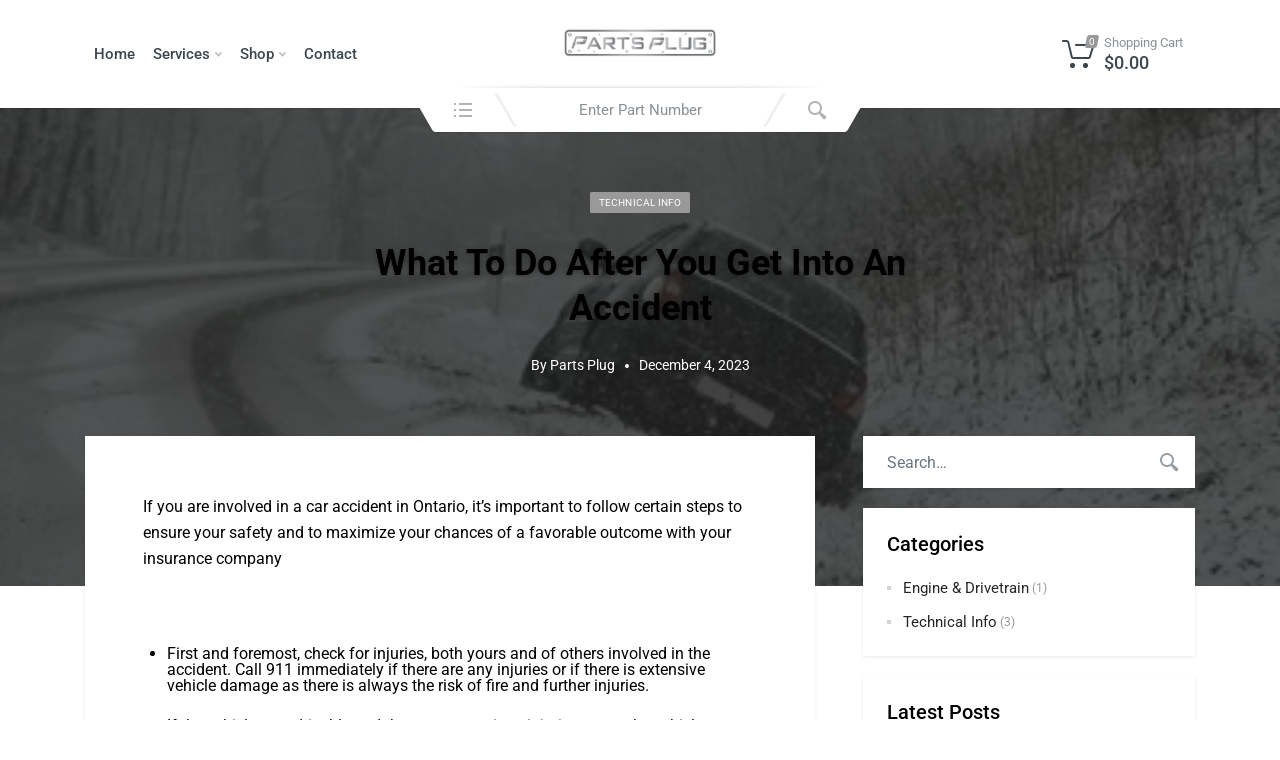

--- FILE ---
content_type: text/html; charset=UTF-8
request_url: https://partsplug.ca/technical-info/what-to-do-after-you-get-into-an-accident/
body_size: 23648
content:
<!doctype html>
<html lang="en-US" prefix="og: https://ogp.me/ns#">
<head>
	<meta charset="UTF-8">
	<meta name="viewport" content="width=device-width, initial-scale=1">
	<link rel="profile" href="https://gmpg.org/xfn/11">

	

<!-- Search Engine Optimization by Rank Math PRO - https://rankmath.com/ -->
<title>What To Do After You Get Into An Accident - Parts Plug</title>
<meta name="description" content="If you are involved in a car accident in Ontario, it&#039;s important to follow certain steps to ensure your safety and to maximize your chances of a favorable"/>
<meta name="robots" content="follow, index, max-snippet:-1, max-video-preview:-1, max-image-preview:large"/>
<link rel="canonical" href="https://partsplug.ca/technical-info/what-to-do-after-you-get-into-an-accident/" />
<meta property="og:locale" content="en_US" />
<meta property="og:type" content="article" />
<meta property="og:title" content="What To Do After You Get Into An Accident - Parts Plug" />
<meta property="og:description" content="If you are involved in a car accident in Ontario, it&#039;s important to follow certain steps to ensure your safety and to maximize your chances of a favorable" />
<meta property="og:url" content="https://partsplug.ca/technical-info/what-to-do-after-you-get-into-an-accident/" />
<meta property="og:site_name" content="Parts Plug" />
<meta property="article:publisher" content="https://www.facebook.com/partspluginc" />
<meta property="article:section" content="Technical Info" />
<meta property="og:updated_time" content="2023-12-04T15:00:23-05:00" />
<meta property="og:image" content="https://partsplug.ca/wp-content/uploads/2023/12/abandoned-car-ditch-after-traffic-600nw-1621713421-e1701720005405.webp" />
<meta property="og:image:secure_url" content="https://partsplug.ca/wp-content/uploads/2023/12/abandoned-car-ditch-after-traffic-600nw-1621713421-e1701720005405.webp" />
<meta property="og:image:width" content="400" />
<meta property="og:image:height" content="400" />
<meta property="og:image:alt" content="What To Do After You Get Into An Accident" />
<meta property="og:image:type" content="image/webp" />
<meta name="twitter:card" content="summary_large_image" />
<meta name="twitter:title" content="What To Do After You Get Into An Accident - Parts Plug" />
<meta name="twitter:description" content="If you are involved in a car accident in Ontario, it&#039;s important to follow certain steps to ensure your safety and to maximize your chances of a favorable" />
<meta name="twitter:image" content="https://partsplug.ca/wp-content/uploads/2023/12/abandoned-car-ditch-after-traffic-600nw-1621713421-e1701720005405.webp" />
<meta name="twitter:label1" content="Written by" />
<meta name="twitter:data1" content="Parts Plug" />
<meta name="twitter:label2" content="Time to read" />
<meta name="twitter:data2" content="2 minutes" />
<script data-jetpack-boost="ignore" type="application/ld+json" class="rank-math-schema-pro">{"@context":"https://schema.org","@graph":[{"@type":"BreadcrumbList","@id":"https://partsplug.ca/technical-info/what-to-do-after-you-get-into-an-accident/#breadcrumb","itemListElement":[{"@type":"ListItem","position":"1","item":{"@id":"https://partsplug.ca","name":"Home"}},{"@type":"ListItem","position":"2","item":{"@id":"https://partsplug.ca/technical-info/","name":"Technical Info"}},{"@type":"ListItem","position":"3","item":{"@id":"https://partsplug.ca/technical-info/what-to-do-after-you-get-into-an-accident/","name":"What To Do After You Get Into An Accident"}}]}]}</script>
<!-- /Rank Math WordPress SEO plugin -->

<link rel='dns-prefetch' href='//stats.wp.com' />
<link rel='dns-prefetch' href='//secure.gravatar.com' />
<link rel='dns-prefetch' href='//www.googletagmanager.com' />
<link rel='dns-prefetch' href='//fonts.googleapis.com' />
<link rel='dns-prefetch' href='//widgets.wp.com' />
<link rel='dns-prefetch' href='//jetpack.wordpress.com' />
<link rel='dns-prefetch' href='//s0.wp.com' />
<link rel='dns-prefetch' href='//public-api.wordpress.com' />
<link rel='dns-prefetch' href='//0.gravatar.com' />
<link rel='dns-prefetch' href='//1.gravatar.com' />
<link rel='dns-prefetch' href='//2.gravatar.com' />
<link rel='dns-prefetch' href='//v0.wordpress.com' />
<link rel='dns-prefetch' href='//hb.wpmucdn.com' />
<link href='//hb.wpmucdn.com' rel='preconnect' />
<link href='http://fonts.googleapis.com' rel='preconnect' />
<link href='//fonts.gstatic.com' crossorigin='' rel='preconnect' />
<link rel="alternate" type="application/rss+xml" title="Parts Plug &raquo; Feed" href="https://partsplug.ca/feed/" />
<link rel="alternate" type="application/rss+xml" title="Parts Plug &raquo; Comments Feed" href="https://partsplug.ca/comments/feed/" />
<link rel="alternate" title="oEmbed (JSON)" type="application/json+oembed" href="https://partsplug.ca/wp-json/oembed/1.0/embed?url=https%3A%2F%2Fpartsplug.ca%2Ftechnical-info%2Fwhat-to-do-after-you-get-into-an-accident%2F" />
<link rel="alternate" title="oEmbed (XML)" type="text/xml+oembed" href="https://partsplug.ca/wp-json/oembed/1.0/embed?url=https%3A%2F%2Fpartsplug.ca%2Ftechnical-info%2Fwhat-to-do-after-you-get-into-an-accident%2F&#038;format=xml" />
<link rel='stylesheet' id='elementor-post-4288-css' href='https://partsplug.ca/wp-content/uploads/elementor/css/post-4288.css?ver=1768890274' type='text/css' media='all' />
<link rel='stylesheet' id='elementor-post-1641173-css' href='https://partsplug.ca/wp-content/uploads/elementor/css/post-1641173.css?ver=1768908219' type='text/css' media='all' />
<style id='wp-img-auto-sizes-contain-inline-css' type='text/css'>
img:is([sizes=auto i],[sizes^="auto," i]){contain-intrinsic-size:3000px 1500px}
/*# sourceURL=wp-img-auto-sizes-contain-inline-css */
</style>
<style id='wp-emoji-styles-inline-css' type='text/css'>

	img.wp-smiley, img.emoji {
		display: inline !important;
		border: none !important;
		box-shadow: none !important;
		height: 1em !important;
		width: 1em !important;
		margin: 0 0.07em !important;
		vertical-align: -0.1em !important;
		background: none !important;
		padding: 0 !important;
	}
/*# sourceURL=wp-emoji-styles-inline-css */
</style>
<link rel='stylesheet' id='jetpack-layout-grid-css' href='https://hb.wpmucdn.com/partsplug.ca/245401d9-49cc-44e3-9f50-218193676007.css' type='text/css' media='all' />
<link rel='stylesheet' id='wphb-1-css' href='https://hb.wpmucdn.com/partsplug.ca/fb7ee18f-a056-477b-935f-5a1fa551d1f5.css' type='text/css' media='all' />
<style id='jetpack-sharing-buttons-style-inline-css' type='text/css'>
.jetpack-sharing-buttons__services-list{display:flex;flex-direction:row;flex-wrap:wrap;gap:0;list-style-type:none;margin:5px;padding:0}.jetpack-sharing-buttons__services-list.has-small-icon-size{font-size:12px}.jetpack-sharing-buttons__services-list.has-normal-icon-size{font-size:16px}.jetpack-sharing-buttons__services-list.has-large-icon-size{font-size:24px}.jetpack-sharing-buttons__services-list.has-huge-icon-size{font-size:36px}@media print{.jetpack-sharing-buttons__services-list{display:none!important}}.editor-styles-wrapper .wp-block-jetpack-sharing-buttons{gap:0;padding-inline-start:0}ul.jetpack-sharing-buttons__services-list.has-background{padding:1.25em 2.375em}
/*# sourceURL=https://partsplug.ca/wp-content/plugins/jetpack/_inc/blocks/sharing-buttons/view.css */
</style>
<style id='global-styles-inline-css' type='text/css'>
:root{--wp--preset--aspect-ratio--square: 1;--wp--preset--aspect-ratio--4-3: 4/3;--wp--preset--aspect-ratio--3-4: 3/4;--wp--preset--aspect-ratio--3-2: 3/2;--wp--preset--aspect-ratio--2-3: 2/3;--wp--preset--aspect-ratio--16-9: 16/9;--wp--preset--aspect-ratio--9-16: 9/16;--wp--preset--color--black: #000000;--wp--preset--color--cyan-bluish-gray: #abb8c3;--wp--preset--color--white: #ffffff;--wp--preset--color--pale-pink: #f78da7;--wp--preset--color--vivid-red: #cf2e2e;--wp--preset--color--luminous-vivid-orange: #ff6900;--wp--preset--color--luminous-vivid-amber: #fcb900;--wp--preset--color--light-green-cyan: #7bdcb5;--wp--preset--color--vivid-green-cyan: #00d084;--wp--preset--color--pale-cyan-blue: #8ed1fc;--wp--preset--color--vivid-cyan-blue: #0693e3;--wp--preset--color--vivid-purple: #9b51e0;--wp--preset--gradient--vivid-cyan-blue-to-vivid-purple: linear-gradient(135deg,rgb(6,147,227) 0%,rgb(155,81,224) 100%);--wp--preset--gradient--light-green-cyan-to-vivid-green-cyan: linear-gradient(135deg,rgb(122,220,180) 0%,rgb(0,208,130) 100%);--wp--preset--gradient--luminous-vivid-amber-to-luminous-vivid-orange: linear-gradient(135deg,rgb(252,185,0) 0%,rgb(255,105,0) 100%);--wp--preset--gradient--luminous-vivid-orange-to-vivid-red: linear-gradient(135deg,rgb(255,105,0) 0%,rgb(207,46,46) 100%);--wp--preset--gradient--very-light-gray-to-cyan-bluish-gray: linear-gradient(135deg,rgb(238,238,238) 0%,rgb(169,184,195) 100%);--wp--preset--gradient--cool-to-warm-spectrum: linear-gradient(135deg,rgb(74,234,220) 0%,rgb(151,120,209) 20%,rgb(207,42,186) 40%,rgb(238,44,130) 60%,rgb(251,105,98) 80%,rgb(254,248,76) 100%);--wp--preset--gradient--blush-light-purple: linear-gradient(135deg,rgb(255,206,236) 0%,rgb(152,150,240) 100%);--wp--preset--gradient--blush-bordeaux: linear-gradient(135deg,rgb(254,205,165) 0%,rgb(254,45,45) 50%,rgb(107,0,62) 100%);--wp--preset--gradient--luminous-dusk: linear-gradient(135deg,rgb(255,203,112) 0%,rgb(199,81,192) 50%,rgb(65,88,208) 100%);--wp--preset--gradient--pale-ocean: linear-gradient(135deg,rgb(255,245,203) 0%,rgb(182,227,212) 50%,rgb(51,167,181) 100%);--wp--preset--gradient--electric-grass: linear-gradient(135deg,rgb(202,248,128) 0%,rgb(113,206,126) 100%);--wp--preset--gradient--midnight: linear-gradient(135deg,rgb(2,3,129) 0%,rgb(40,116,252) 100%);--wp--preset--font-size--small: 13px;--wp--preset--font-size--medium: 20px;--wp--preset--font-size--large: 36px;--wp--preset--font-size--x-large: 42px;--wp--preset--font-family--albert-sans: 'Albert Sans', sans-serif;--wp--preset--font-family--alegreya: Alegreya, serif;--wp--preset--font-family--arvo: Arvo, serif;--wp--preset--font-family--bodoni-moda: 'Bodoni Moda', serif;--wp--preset--font-family--bricolage-grotesque: 'Bricolage Grotesque', sans-serif;--wp--preset--font-family--cabin: Cabin, sans-serif;--wp--preset--font-family--chivo: Chivo, sans-serif;--wp--preset--font-family--commissioner: Commissioner, sans-serif;--wp--preset--font-family--cormorant: Cormorant, serif;--wp--preset--font-family--courier-prime: 'Courier Prime', monospace;--wp--preset--font-family--crimson-pro: 'Crimson Pro', serif;--wp--preset--font-family--dm-mono: 'DM Mono', monospace;--wp--preset--font-family--dm-sans: 'DM Sans', sans-serif;--wp--preset--font-family--dm-serif-display: 'DM Serif Display', serif;--wp--preset--font-family--domine: Domine, serif;--wp--preset--font-family--eb-garamond: 'EB Garamond', serif;--wp--preset--font-family--epilogue: Epilogue, sans-serif;--wp--preset--font-family--fahkwang: Fahkwang, sans-serif;--wp--preset--font-family--figtree: Figtree, sans-serif;--wp--preset--font-family--fira-sans: 'Fira Sans', sans-serif;--wp--preset--font-family--fjalla-one: 'Fjalla One', sans-serif;--wp--preset--font-family--fraunces: Fraunces, serif;--wp--preset--font-family--gabarito: Gabarito, system-ui;--wp--preset--font-family--ibm-plex-mono: 'IBM Plex Mono', monospace;--wp--preset--font-family--ibm-plex-sans: 'IBM Plex Sans', sans-serif;--wp--preset--font-family--ibarra-real-nova: 'Ibarra Real Nova', serif;--wp--preset--font-family--instrument-serif: 'Instrument Serif', serif;--wp--preset--font-family--inter: Inter, sans-serif;--wp--preset--font-family--josefin-sans: 'Josefin Sans', sans-serif;--wp--preset--font-family--jost: Jost, sans-serif;--wp--preset--font-family--libre-baskerville: 'Libre Baskerville', serif;--wp--preset--font-family--libre-franklin: 'Libre Franklin', sans-serif;--wp--preset--font-family--literata: Literata, serif;--wp--preset--font-family--lora: Lora, serif;--wp--preset--font-family--merriweather: Merriweather, serif;--wp--preset--font-family--montserrat: Montserrat, sans-serif;--wp--preset--font-family--newsreader: Newsreader, serif;--wp--preset--font-family--noto-sans-mono: 'Noto Sans Mono', sans-serif;--wp--preset--font-family--nunito: Nunito, sans-serif;--wp--preset--font-family--open-sans: 'Open Sans', sans-serif;--wp--preset--font-family--overpass: Overpass, sans-serif;--wp--preset--font-family--pt-serif: 'PT Serif', serif;--wp--preset--font-family--petrona: Petrona, serif;--wp--preset--font-family--piazzolla: Piazzolla, serif;--wp--preset--font-family--playfair-display: 'Playfair Display', serif;--wp--preset--font-family--plus-jakarta-sans: 'Plus Jakarta Sans', sans-serif;--wp--preset--font-family--poppins: Poppins, sans-serif;--wp--preset--font-family--raleway: Raleway, sans-serif;--wp--preset--font-family--roboto: Roboto, sans-serif;--wp--preset--font-family--roboto-slab: 'Roboto Slab', serif;--wp--preset--font-family--rubik: Rubik, sans-serif;--wp--preset--font-family--rufina: Rufina, serif;--wp--preset--font-family--sora: Sora, sans-serif;--wp--preset--font-family--source-sans-3: 'Source Sans 3', sans-serif;--wp--preset--font-family--source-serif-4: 'Source Serif 4', serif;--wp--preset--font-family--space-mono: 'Space Mono', monospace;--wp--preset--font-family--syne: Syne, sans-serif;--wp--preset--font-family--texturina: Texturina, serif;--wp--preset--font-family--urbanist: Urbanist, sans-serif;--wp--preset--font-family--work-sans: 'Work Sans', sans-serif;--wp--preset--spacing--20: 0.44rem;--wp--preset--spacing--30: 0.67rem;--wp--preset--spacing--40: 1rem;--wp--preset--spacing--50: 1.5rem;--wp--preset--spacing--60: 2.25rem;--wp--preset--spacing--70: 3.38rem;--wp--preset--spacing--80: 5.06rem;--wp--preset--shadow--natural: 6px 6px 9px rgba(0, 0, 0, 0.2);--wp--preset--shadow--deep: 12px 12px 50px rgba(0, 0, 0, 0.4);--wp--preset--shadow--sharp: 6px 6px 0px rgba(0, 0, 0, 0.2);--wp--preset--shadow--outlined: 6px 6px 0px -3px rgb(255, 255, 255), 6px 6px rgb(0, 0, 0);--wp--preset--shadow--crisp: 6px 6px 0px rgb(0, 0, 0);}:root { --wp--style--global--content-size: 664px;--wp--style--global--wide-size: 760px; }:where(body) { margin: 0; }.wp-site-blocks > .alignleft { float: left; margin-right: 2em; }.wp-site-blocks > .alignright { float: right; margin-left: 2em; }.wp-site-blocks > .aligncenter { justify-content: center; margin-left: auto; margin-right: auto; }:where(.is-layout-flex){gap: 0.5em;}:where(.is-layout-grid){gap: 0.5em;}.is-layout-flow > .alignleft{float: left;margin-inline-start: 0;margin-inline-end: 2em;}.is-layout-flow > .alignright{float: right;margin-inline-start: 2em;margin-inline-end: 0;}.is-layout-flow > .aligncenter{margin-left: auto !important;margin-right: auto !important;}.is-layout-constrained > .alignleft{float: left;margin-inline-start: 0;margin-inline-end: 2em;}.is-layout-constrained > .alignright{float: right;margin-inline-start: 2em;margin-inline-end: 0;}.is-layout-constrained > .aligncenter{margin-left: auto !important;margin-right: auto !important;}.is-layout-constrained > :where(:not(.alignleft):not(.alignright):not(.alignfull)){max-width: var(--wp--style--global--content-size);margin-left: auto !important;margin-right: auto !important;}.is-layout-constrained > .alignwide{max-width: var(--wp--style--global--wide-size);}body .is-layout-flex{display: flex;}.is-layout-flex{flex-wrap: wrap;align-items: center;}.is-layout-flex > :is(*, div){margin: 0;}body .is-layout-grid{display: grid;}.is-layout-grid > :is(*, div){margin: 0;}body{padding-top: 0px;padding-right: 0px;padding-bottom: 0px;padding-left: 0px;}a:where(:not(.wp-element-button)){text-decoration: underline;}:root :where(.wp-element-button, .wp-block-button__link){background-color: #32373c;border-width: 0;color: #fff;font-family: inherit;font-size: inherit;font-style: inherit;font-weight: inherit;letter-spacing: inherit;line-height: inherit;padding-top: calc(0.667em + 2px);padding-right: calc(1.333em + 2px);padding-bottom: calc(0.667em + 2px);padding-left: calc(1.333em + 2px);text-decoration: none;text-transform: inherit;}.has-black-color{color: var(--wp--preset--color--black) !important;}.has-cyan-bluish-gray-color{color: var(--wp--preset--color--cyan-bluish-gray) !important;}.has-white-color{color: var(--wp--preset--color--white) !important;}.has-pale-pink-color{color: var(--wp--preset--color--pale-pink) !important;}.has-vivid-red-color{color: var(--wp--preset--color--vivid-red) !important;}.has-luminous-vivid-orange-color{color: var(--wp--preset--color--luminous-vivid-orange) !important;}.has-luminous-vivid-amber-color{color: var(--wp--preset--color--luminous-vivid-amber) !important;}.has-light-green-cyan-color{color: var(--wp--preset--color--light-green-cyan) !important;}.has-vivid-green-cyan-color{color: var(--wp--preset--color--vivid-green-cyan) !important;}.has-pale-cyan-blue-color{color: var(--wp--preset--color--pale-cyan-blue) !important;}.has-vivid-cyan-blue-color{color: var(--wp--preset--color--vivid-cyan-blue) !important;}.has-vivid-purple-color{color: var(--wp--preset--color--vivid-purple) !important;}.has-black-background-color{background-color: var(--wp--preset--color--black) !important;}.has-cyan-bluish-gray-background-color{background-color: var(--wp--preset--color--cyan-bluish-gray) !important;}.has-white-background-color{background-color: var(--wp--preset--color--white) !important;}.has-pale-pink-background-color{background-color: var(--wp--preset--color--pale-pink) !important;}.has-vivid-red-background-color{background-color: var(--wp--preset--color--vivid-red) !important;}.has-luminous-vivid-orange-background-color{background-color: var(--wp--preset--color--luminous-vivid-orange) !important;}.has-luminous-vivid-amber-background-color{background-color: var(--wp--preset--color--luminous-vivid-amber) !important;}.has-light-green-cyan-background-color{background-color: var(--wp--preset--color--light-green-cyan) !important;}.has-vivid-green-cyan-background-color{background-color: var(--wp--preset--color--vivid-green-cyan) !important;}.has-pale-cyan-blue-background-color{background-color: var(--wp--preset--color--pale-cyan-blue) !important;}.has-vivid-cyan-blue-background-color{background-color: var(--wp--preset--color--vivid-cyan-blue) !important;}.has-vivid-purple-background-color{background-color: var(--wp--preset--color--vivid-purple) !important;}.has-black-border-color{border-color: var(--wp--preset--color--black) !important;}.has-cyan-bluish-gray-border-color{border-color: var(--wp--preset--color--cyan-bluish-gray) !important;}.has-white-border-color{border-color: var(--wp--preset--color--white) !important;}.has-pale-pink-border-color{border-color: var(--wp--preset--color--pale-pink) !important;}.has-vivid-red-border-color{border-color: var(--wp--preset--color--vivid-red) !important;}.has-luminous-vivid-orange-border-color{border-color: var(--wp--preset--color--luminous-vivid-orange) !important;}.has-luminous-vivid-amber-border-color{border-color: var(--wp--preset--color--luminous-vivid-amber) !important;}.has-light-green-cyan-border-color{border-color: var(--wp--preset--color--light-green-cyan) !important;}.has-vivid-green-cyan-border-color{border-color: var(--wp--preset--color--vivid-green-cyan) !important;}.has-pale-cyan-blue-border-color{border-color: var(--wp--preset--color--pale-cyan-blue) !important;}.has-vivid-cyan-blue-border-color{border-color: var(--wp--preset--color--vivid-cyan-blue) !important;}.has-vivid-purple-border-color{border-color: var(--wp--preset--color--vivid-purple) !important;}.has-vivid-cyan-blue-to-vivid-purple-gradient-background{background: var(--wp--preset--gradient--vivid-cyan-blue-to-vivid-purple) !important;}.has-light-green-cyan-to-vivid-green-cyan-gradient-background{background: var(--wp--preset--gradient--light-green-cyan-to-vivid-green-cyan) !important;}.has-luminous-vivid-amber-to-luminous-vivid-orange-gradient-background{background: var(--wp--preset--gradient--luminous-vivid-amber-to-luminous-vivid-orange) !important;}.has-luminous-vivid-orange-to-vivid-red-gradient-background{background: var(--wp--preset--gradient--luminous-vivid-orange-to-vivid-red) !important;}.has-very-light-gray-to-cyan-bluish-gray-gradient-background{background: var(--wp--preset--gradient--very-light-gray-to-cyan-bluish-gray) !important;}.has-cool-to-warm-spectrum-gradient-background{background: var(--wp--preset--gradient--cool-to-warm-spectrum) !important;}.has-blush-light-purple-gradient-background{background: var(--wp--preset--gradient--blush-light-purple) !important;}.has-blush-bordeaux-gradient-background{background: var(--wp--preset--gradient--blush-bordeaux) !important;}.has-luminous-dusk-gradient-background{background: var(--wp--preset--gradient--luminous-dusk) !important;}.has-pale-ocean-gradient-background{background: var(--wp--preset--gradient--pale-ocean) !important;}.has-electric-grass-gradient-background{background: var(--wp--preset--gradient--electric-grass) !important;}.has-midnight-gradient-background{background: var(--wp--preset--gradient--midnight) !important;}.has-small-font-size{font-size: var(--wp--preset--font-size--small) !important;}.has-medium-font-size{font-size: var(--wp--preset--font-size--medium) !important;}.has-large-font-size{font-size: var(--wp--preset--font-size--large) !important;}.has-x-large-font-size{font-size: var(--wp--preset--font-size--x-large) !important;}.has-albert-sans-font-family{font-family: var(--wp--preset--font-family--albert-sans) !important;}.has-alegreya-font-family{font-family: var(--wp--preset--font-family--alegreya) !important;}.has-arvo-font-family{font-family: var(--wp--preset--font-family--arvo) !important;}.has-bodoni-moda-font-family{font-family: var(--wp--preset--font-family--bodoni-moda) !important;}.has-bricolage-grotesque-font-family{font-family: var(--wp--preset--font-family--bricolage-grotesque) !important;}.has-cabin-font-family{font-family: var(--wp--preset--font-family--cabin) !important;}.has-chivo-font-family{font-family: var(--wp--preset--font-family--chivo) !important;}.has-commissioner-font-family{font-family: var(--wp--preset--font-family--commissioner) !important;}.has-cormorant-font-family{font-family: var(--wp--preset--font-family--cormorant) !important;}.has-courier-prime-font-family{font-family: var(--wp--preset--font-family--courier-prime) !important;}.has-crimson-pro-font-family{font-family: var(--wp--preset--font-family--crimson-pro) !important;}.has-dm-mono-font-family{font-family: var(--wp--preset--font-family--dm-mono) !important;}.has-dm-sans-font-family{font-family: var(--wp--preset--font-family--dm-sans) !important;}.has-dm-serif-display-font-family{font-family: var(--wp--preset--font-family--dm-serif-display) !important;}.has-domine-font-family{font-family: var(--wp--preset--font-family--domine) !important;}.has-eb-garamond-font-family{font-family: var(--wp--preset--font-family--eb-garamond) !important;}.has-epilogue-font-family{font-family: var(--wp--preset--font-family--epilogue) !important;}.has-fahkwang-font-family{font-family: var(--wp--preset--font-family--fahkwang) !important;}.has-figtree-font-family{font-family: var(--wp--preset--font-family--figtree) !important;}.has-fira-sans-font-family{font-family: var(--wp--preset--font-family--fira-sans) !important;}.has-fjalla-one-font-family{font-family: var(--wp--preset--font-family--fjalla-one) !important;}.has-fraunces-font-family{font-family: var(--wp--preset--font-family--fraunces) !important;}.has-gabarito-font-family{font-family: var(--wp--preset--font-family--gabarito) !important;}.has-ibm-plex-mono-font-family{font-family: var(--wp--preset--font-family--ibm-plex-mono) !important;}.has-ibm-plex-sans-font-family{font-family: var(--wp--preset--font-family--ibm-plex-sans) !important;}.has-ibarra-real-nova-font-family{font-family: var(--wp--preset--font-family--ibarra-real-nova) !important;}.has-instrument-serif-font-family{font-family: var(--wp--preset--font-family--instrument-serif) !important;}.has-inter-font-family{font-family: var(--wp--preset--font-family--inter) !important;}.has-josefin-sans-font-family{font-family: var(--wp--preset--font-family--josefin-sans) !important;}.has-jost-font-family{font-family: var(--wp--preset--font-family--jost) !important;}.has-libre-baskerville-font-family{font-family: var(--wp--preset--font-family--libre-baskerville) !important;}.has-libre-franklin-font-family{font-family: var(--wp--preset--font-family--libre-franklin) !important;}.has-literata-font-family{font-family: var(--wp--preset--font-family--literata) !important;}.has-lora-font-family{font-family: var(--wp--preset--font-family--lora) !important;}.has-merriweather-font-family{font-family: var(--wp--preset--font-family--merriweather) !important;}.has-montserrat-font-family{font-family: var(--wp--preset--font-family--montserrat) !important;}.has-newsreader-font-family{font-family: var(--wp--preset--font-family--newsreader) !important;}.has-noto-sans-mono-font-family{font-family: var(--wp--preset--font-family--noto-sans-mono) !important;}.has-nunito-font-family{font-family: var(--wp--preset--font-family--nunito) !important;}.has-open-sans-font-family{font-family: var(--wp--preset--font-family--open-sans) !important;}.has-overpass-font-family{font-family: var(--wp--preset--font-family--overpass) !important;}.has-pt-serif-font-family{font-family: var(--wp--preset--font-family--pt-serif) !important;}.has-petrona-font-family{font-family: var(--wp--preset--font-family--petrona) !important;}.has-piazzolla-font-family{font-family: var(--wp--preset--font-family--piazzolla) !important;}.has-playfair-display-font-family{font-family: var(--wp--preset--font-family--playfair-display) !important;}.has-plus-jakarta-sans-font-family{font-family: var(--wp--preset--font-family--plus-jakarta-sans) !important;}.has-poppins-font-family{font-family: var(--wp--preset--font-family--poppins) !important;}.has-raleway-font-family{font-family: var(--wp--preset--font-family--raleway) !important;}.has-roboto-font-family{font-family: var(--wp--preset--font-family--roboto) !important;}.has-roboto-slab-font-family{font-family: var(--wp--preset--font-family--roboto-slab) !important;}.has-rubik-font-family{font-family: var(--wp--preset--font-family--rubik) !important;}.has-rufina-font-family{font-family: var(--wp--preset--font-family--rufina) !important;}.has-sora-font-family{font-family: var(--wp--preset--font-family--sora) !important;}.has-source-sans-3-font-family{font-family: var(--wp--preset--font-family--source-sans-3) !important;}.has-source-serif-4-font-family{font-family: var(--wp--preset--font-family--source-serif-4) !important;}.has-space-mono-font-family{font-family: var(--wp--preset--font-family--space-mono) !important;}.has-syne-font-family{font-family: var(--wp--preset--font-family--syne) !important;}.has-texturina-font-family{font-family: var(--wp--preset--font-family--texturina) !important;}.has-urbanist-font-family{font-family: var(--wp--preset--font-family--urbanist) !important;}.has-work-sans-font-family{font-family: var(--wp--preset--font-family--work-sans) !important;}
:where(.wp-block-columns.is-layout-flex){gap: 2em;}:where(.wp-block-columns.is-layout-grid){gap: 2em;}
:root :where(.wp-block-pullquote){font-size: 1.5em;line-height: 1.6;}
:where(.wp-block-post-template.is-layout-flex){gap: 1.25em;}:where(.wp-block-post-template.is-layout-grid){gap: 1.25em;}
:where(.wp-block-term-template.is-layout-flex){gap: 1.25em;}:where(.wp-block-term-template.is-layout-grid){gap: 1.25em;}
/*# sourceURL=global-styles-inline-css */
</style>
<link rel='stylesheet' id='wphb-2-css' href='https://hb.wpmucdn.com/partsplug.ca/831f1d10-6e06-4d42-85f9-d71976949741.css' type='text/css' media='all' />
<style id='wphb-2-inline-css' type='text/css'>
.th-share-buttons .th-social-facebook a{background: #4267b2;}.th-share-buttons .th-social-twitter a{background: #1b95e0;}.th-share-buttons .th-social-pinterest a{background: #e63939;}.th-share-buttons .th-social-whatsapp a{background: #00e676;}.th-share-buttons .th-social-linkedin a{background: #006599;}.th-share-buttons .th-social-ok a{background: #eb7815;}.th-share-buttons .th-social-vk a{background: #4a76a8;}.th-share-buttons .th-social-telegram a{background: #2ba0da;}.th-share-buttons .th-social-email a{background: #404040;}
.th-social-links .th-social-facebook a{background: #4267b2;}.th-social-links .th-social-twitter a{background: #1b95e0;}.th-social-links .th-social-youtube a{background: #e52e2e;}.th-social-links .th-social-instagram a{background: #815dc7;}.th-social-links .th-social-rss a{background: #ffc338;}.th-social-links .th-social-pinterest a{background: #e81b22;}.th-social-links .th-social-tumblr a{background: #395976;}.th-social-links .th-social-linkedin a{background: #006599;}.th-social-links .th-social-vimeo a{background: #1ab7ea;}.th-social-links .th-social-flickr a{background: #ff0084;}.th-social-links .th-social-github a{background: #1b1f23;}.th-social-links .th-social-dribbble a{background: #ea4c89;}.th-social-links .th-social-behance a{background: #0057ff;}.th-social-links .th-social-soundcloud a{background: #ff5500;}.th-social-links .th-social-spotify a{background: #1ed760;}.th-social-links .th-social-ok a{background: #eb7815;}.th-social-links .th-social-vk a{background: #4a76a8;}.th-social-links .th-social-whatsapp a{background: #09c03f;}.th-social-links .th-social-telegram a{background: #2ba0da;}.th-social-links .th-social-snapchat a{background: #f8f501;}.th-social-links .th-social-email a{background: #404040;}
/*# sourceURL=wphb-2-inline-css */
</style>
<style id='woocommerce-inline-inline-css' type='text/css'>
.woocommerce form .form-row .required { visibility: visible; }
/*# sourceURL=woocommerce-inline-inline-css */
</style>
<link rel='stylesheet' id='redparts-header-desktop-css' href='https://hb.wpmucdn.com/partsplug.ca/779cbf70-c248-4d3a-9006-fe03d5f040e2.css' type='text/css' media='(min-width: 1200px)' />
<link rel='stylesheet' id='redparts-header-mobile-css' href='https://hb.wpmucdn.com/partsplug.ca/a3764dea-c397-4951-8656-5a20d70f5405.css' type='text/css' media='(max-width: 1199px)' />
<link rel='stylesheet' id='wphb-3-css' href='https://hb.wpmucdn.com/partsplug.ca/3e47e8f2-22a8-4e0a-ae61-d25411168ee9.css' type='text/css' media='all' />
<style id='wphb-3-inline-css' type='text/css'>
.th-logo--desktop .th-part-primary { color: #999999; }.th-logo--desktop .th-part-secondary { color: #404040 }.th-indicator__counter:before { background: #999999; }.th-indicator__counter { color: #ffffff; }.th-header__topbar-start-bg:before, .th-topbar--start{background: #ffffff;}.th-topbar--start > .menu-item > a { color: #999999; }.th-topbar--start > .menu-item:hover > a, .th-topbar--start > .menu-item > a .menu-item-value, .th-topbar--start > .menu-item > a:not([href]){color: #999999;}.th-topbar--start > .menu-item-has-children:hover > a { background: #eeeeee; }.th-topbar--start > .menu-item > a svg { fill: #c1c1c1; }.th-header__topbar-end-bg:before, .th-topbar--end{background: #ffffff;}.th-topbar--end > .menu-item > a { color: #999999; }.th-topbar--end > .menu-item:hover > a, .th-topbar--end > .menu-item > a .menu-item-value, .th-topbar--end > .menu-item > a:not([href]){color: #999999;}.th-topbar--end > .menu-item-has-children:hover > a { background: #eeeeee; }.th-topbar--end > .menu-item > a svg { fill: #c1c1c1; }.th-header { color: #3d464d; }.th-header, .th-search--location--desktop-header .th-search__decor-start:before, .th-search--location--desktop-header .th-search__decor-end:before{background: #ffffff;}.th-logo--desktop .th-logo__slogan, .th-indicator__title{color: #8b9195;}.th-main-menu__list > .menu-item:hover > a, .th-indicator--open .th-indicator__button, .th-indicator:hover .th-indicator__button{background: #eeeeee;}.th-main-menu__list > .menu-item-has-children > a svg { color: #c1c1c1; }.th-departments__button { background: #ffffff; }.th-departments__button { color: #262626; }.th-departments__button .th-departments__button-icon { color: #262626; }@media (-webkit-max-device-pixel-ratio: 1), (max-resolution: 1dppx) {.th-departments__button { font-weight: 500; }}.th-departments--open .th-departments__button, .th-departments__button:hover{background: #999999; color: #ffffff;}.th-departments--open .th-departments__button .th-departments__button-icon, .th-departments__button:hover .th-departments__button-icon{color: #ffffff;}.th-search--location--desktop-header .th-search__button:before, .th-search--location--desktop-header .th-search__button:before{background: #eeeeee;}.th-search--location--desktop-header .th-search__button { color: #b3b3b3; }.th-search--location--desktop-header .th-search__button--hover:after, .th-search--location--desktop-header .th-search__button:hover:after{background: #eeeeee;}.th-search--location--desktop-header .th-search__button--hover:active:after, .th-search--location--desktop-header .th-search__button:active:after{background: #e5e5e5;}.th-search--location--desktop-header .th-search__box, .th-search--location--desktop-header .th-search__input:hover ~ .th-search__box, .th-search--location--desktop-header .th-search__input:focus ~ .th-search__box{color: #eeeeee;}.th-search--location--desktop-header .th-search__input { color: #3d464d; }.th-search--location--desktop-header .th-search__input::placeholder { color: #8b9195; }.th-logo--desktop .th-logo__image img, .th-logo--desktop .th-logo__image svg{max-width: 300px;max-height: 66px;}.th-mobile-header, .th-mobile-header__menu-button{background: #ffffff}.th-mobile-header__menu-button:hover, .th-mobile-indicator:hover .th-mobile-indicator__button{background: #eeeeee}.th-mobile-header__menu-button:active{background: #ededed}.th-mobile-indicator__icon, .th-mobile-header__menu-button{fill: #262626}.th-logo--mobile .th-part-primary { color: #999999; }.th-logo--mobile .th-part-secondary { color: #404040 }.th-logo--mobile .th-logo__image img, .th-logo--mobile .th-logo__image svg{max-width: 1px;max-height: 1px;}.th-search--location--mobile-header .th-search__button--vehicle { background-color: #999999; }.th-search--location--mobile-header .th-search__button--vehicle { color: #ffffff; }.th-search--location--mobile-header .th-search__button--vehicle .th-search__button-icon { fill: rgba(255, 255, 255, .9); }.th-search--location--mobile-header .th-search__button--vehicle:hover { background-color: #8d8d8d; }.th-search--location--mobile-header .th-search__button--vehicle:active { background-color: #999999; }.th-mobile-indicator__counter:before { background: #999999; }.th-mobile-indicator__counter { color: #ffffff; }.th-site-footer, .th-site-footer__decor .th-decor__center, .th-site-footer__decor .th-decor__end, .th-site-footer__decor .th-decor__start{background: #333333;}.th-site-footer, .th-site-footer__bottom{color: #9e9e9e;}.th-site-footer__widget-title, .th-footer-links__title, .th-footer-contacts__contacts dd, .th-footer-links__list a:hover, .th-site-footer__bottom a{color: #ffffff;}.th-footer-newsletter .th-subscribe-form__field::placeholder, .th-footer-newsletter .th-subscribe-form__field:focus::placeholder{color: #9e9e9e;}.th-footer-newsletter .th-subscribe-form__field{color: #ffffff;background-color: #4c4c4c;border-color: #4c4c4c;}.th-footer-newsletter .th-subscribe-form__field:hover{background-color: #555555;border-color: #555555;}.th-footer-newsletter .th-subscribe-form__field:focus{background-color: transparent;border-color: #555555;}.th-site-footer{--th-btn-context-hover-bg-color: #555555;--th-btn-context-hover-font-color: #ffffff;--th-btn-context-active-bg-color: #4c4c4c;--th-btn-context-active-font-color: #ffffff;}.th-site-footer__bottom{background: #2b2b2b;}.widget_mc4wp_form_widget{background: #333333;color: #ffffff;}.widget_mc4wp_form_widget .th-subscribe-form__text{color: #9e9e9e;}.widget_mc4wp_form_widget .th-widget__title:after{background: rgba(255, 255, 255, .13);}.widget_mc4wp_form_widget .th-subscribe-form__field::placeholder, .widget_mc4wp_form_widget .th-subscribe-form__field:focus::placeholder{color: #9e9e9e;}.widget_mc4wp_form_widget .th-subscribe-form__field{color: #ffffff;background-color: #4c4c4c;border-color: #4c4c4c;}.widget_mc4wp_form_widget .th-subscribe-form__field:hover{background-color: #555555;border-color: #555555;}.widget_mc4wp_form_widget .th-subscribe-form__field:focus{background-color: transparent;border-color: #555555;}.widget_mc4wp_form_widget{--th-btn-context-hover-bg-color: #555555;--th-btn-context-hover-font-color: #ffffff;--th-btn-context-active-bg-color: #4c4c4c;--th-btn-context-active-font-color: #ffffff;}:root{--th-btn-primary-normal-bg-color: #939393;--th-btn-primary-normal-font-color: #ffffff;--th-btn-primary-hover-bg-color: #333333;--th-btn-primary-hover-font-color: #ffffff;--th-btn-primary-active-bg-color: #444444;--th-btn-primary-active-font-color: #ffffff;}:root{--th-btn-secondary-normal-bg-color: #f0f0f0;--th-btn-secondary-normal-font-color: #262626;--th-btn-secondary-hover-bg-color: #333333;--th-btn-secondary-hover-font-color: #ffffff;--th-btn-secondary-active-bg-color: #444444;--th-btn-secondary-active-font-color: #ffffff;}:root{--th-theme-scheme-main: #999999;--th-theme-scheme-opposite: #ffffff;--th-dark-scheme-main: #333333;--th-dark-scheme-opposite: #ffffff;--th-dark-scheme-muted: #9e9e9e;--th-accent-scheme-main: #939393;--th-accent-scheme-opposite: #262626;--th-accent-scheme-muted: #ffffff;}input[type="radio"]:checked{background-color: #999999;background-image: url('data:image/svg+xml,%3Csvg%20xmlns%3D%27http%3A%2F%2Fwww.w3.org%2F2000%2Fsvg%27%20width%3D%276px%27%20height%3D%276px%27%3E%3Ccircle%20fill%3D%27%23ffffff%27%20cx%3D%273%27%20cy%3D%273%27%20r%3D%273%27%20%2F%3E%3C%2Fsvg%3E');}input[type="checkbox"]:checked, .widget_layered_nav .woocommerce-widget-layered-nav-list__item--chosen a:before, .widget_rating_filter .chosen a:before{background-color: #999999;background-image: url('data:image/svg+xml,%3Csvg%20xmlns%3D%27http%3A%2F%2Fwww.w3.org%2F2000%2Fsvg%27%20width%3D%279px%27%20height%3D%277px%27%3E%3Cpath%20fill%3D%27%23ffffff%27%20d%3D%27M9%2C1.395L3.46%2C7L0%2C3.5L1.383%2C2.095L3.46%2C4.2L7.617%2C0L9%2C1.395Z%27%20%2F%3E%3C%2Fsvg%3E');}:root{--th-link-color: #939393;}.th-widget-comments__author a:hover{border-color: rgba(147, 147, 147, .8);}.th-products-list[data-layout=grid][data-with-features=true] .th-product-card__features{display: none}.th-products-list[data-layout=list] .th-product-card__features{display: none}.th-products-list[data-layout=grid]{--th-products-list--min-column-width: 155px;}
/*# sourceURL=wphb-3-inline-css */
</style>
<link rel="preload" as="style" href="//fonts.googleapis.com/css?family=Roboto%3A400%2C400i%2C500%2C500i%2C700%2C700i&#038;ver=1.18.0" /><link rel='stylesheet' id='redparts-google-fonts-css' href='//fonts.googleapis.com/css?family=Roboto%3A400%2C400i%2C500%2C500i%2C700%2C700i&#038;ver=1.18.0' type='text/css' media='print' onload='this.media=&#34;all&#34;' />
<link rel="preload" as="style" href="https://fonts.googleapis.com/css?family=Open+Sans%3A300italic%2C400italic%2C600italic%2C300%2C400%2C600&#038;subset=latin%2Clatin-ext&#038;display=fallback&#038;ver=6.9" /><link rel='stylesheet' id='open-sans-css' href='https://fonts.googleapis.com/css?family=Open+Sans%3A300italic%2C400italic%2C600italic%2C300%2C400%2C600&#038;subset=latin%2Clatin-ext&#038;display=fallback&#038;ver=6.9' type='text/css' media='print' onload='this.media=&#34;all&#34;' />
<link rel='stylesheet' id='wphb-4-css' href='https://hb.wpmucdn.com/partsplug.ca/f8387874-3e0a-42b1-83ad-fb424140222e.css' type='text/css' media='all' />
<style id='jetpack-global-styles-frontend-style-inline-css' type='text/css'>
:root { --font-headings: unset; --font-base: unset; --font-headings-default: -apple-system,BlinkMacSystemFont,"Segoe UI",Roboto,Oxygen-Sans,Ubuntu,Cantarell,"Helvetica Neue",sans-serif; --font-base-default: -apple-system,BlinkMacSystemFont,"Segoe UI",Roboto,Oxygen-Sans,Ubuntu,Cantarell,"Helvetica Neue",sans-serif;}
/*# sourceURL=jetpack-global-styles-frontend-style-inline-css */
</style>
<link rel='stylesheet' id='wphb-5-css' href='https://hb.wpmucdn.com/partsplug.ca/9045835f-db3f-4565-9884-540882f668e3.css' type='text/css' media='all' />













<!-- Google tag (gtag.js) snippet added by Site Kit -->
<!-- Google Analytics snippet added by Site Kit -->
<!-- Google Ads snippet added by Site Kit -->



<link rel="https://api.w.org/" href="https://partsplug.ca/wp-json/" /><link rel="alternate" title="JSON" type="application/json" href="https://partsplug.ca/wp-json/wp/v2/posts/1641173" /><link rel="EditURI" type="application/rsd+xml" title="RSD" href="https://partsplug.ca/xmlrpc.php?rsd" />
<meta name="generator" content="WordPress 6.9" />
<link rel='shortlink' href='https://wp.me/pcVw03-6SWx' />
<meta name="generator" content="Redux 4.5.10" /><meta name="generator" content="Site Kit by Google 1.170.0" /><meta name="facebook-domain-verification" content="xal9senpbijyfg9pg5ba7gtfku6ka4" />
<!-- Meta Pixel Code -->

<noscript><img height="1" width="1" style="display:none"
src="https://www.facebook.com/tr?id=417531080451040&ev=PageView&noscript=1"
/></noscript>
<!-- End Meta Pixel Code -->

<!-- Google tag (gtag.js) -->


	<style>img#wpstats{display:none}</style>
			<noscript><style>.woocommerce-product-gallery{ opacity: 1 !important; }</style></noscript>
	<meta name="generator" content="Elementor 3.34.1; features: additional_custom_breakpoints; settings: css_print_method-external, google_font-enabled, font_display-auto">
			<style>
				.e-con.e-parent:nth-of-type(n+4):not(.e-lazyloaded):not(.e-no-lazyload),
				.e-con.e-parent:nth-of-type(n+4):not(.e-lazyloaded):not(.e-no-lazyload) * {
					background-image: none !important;
				}
				@media screen and (max-height: 1024px) {
					.e-con.e-parent:nth-of-type(n+3):not(.e-lazyloaded):not(.e-no-lazyload),
					.e-con.e-parent:nth-of-type(n+3):not(.e-lazyloaded):not(.e-no-lazyload) * {
						background-image: none !important;
					}
				}
				@media screen and (max-height: 640px) {
					.e-con.e-parent:nth-of-type(n+2):not(.e-lazyloaded):not(.e-no-lazyload),
					.e-con.e-parent:nth-of-type(n+2):not(.e-lazyloaded):not(.e-no-lazyload) * {
						background-image: none !important;
					}
				}
			</style>
			
<!-- Google Tag Manager snippet added by Site Kit -->


<!-- End Google Tag Manager snippet added by Site Kit -->
			<meta name="theme-color" content="#FFFFFF">
			<link rel="icon" href="https://partsplug.ca/wp-content/uploads/2023/05/cropped-LOGO-32x32.jpg" sizes="32x32" />
<link rel="icon" href="https://partsplug.ca/wp-content/uploads/2023/05/cropped-LOGO-192x192.jpg" sizes="192x192" />
<link rel="apple-touch-icon" href="https://partsplug.ca/wp-content/uploads/2023/05/cropped-LOGO-180x180.jpg" />
<meta name="msapplication-TileImage" content="https://partsplug.ca/wp-content/uploads/2023/05/cropped-LOGO-270x270.jpg" />
		<style type="text/css" id="wp-custom-css">
			.th-product__fit .th-status-badge--style--warning,
.th-product-card__fit .th-status-badge--style--warning {
    display: none;
}

function redparts_child_woocommerce_product_tabs( $tabs ) {
   unset( $tabs['desc_tab'] ); // Removes Application tab.
   unset( $tabs['additional_information'] ); // Removes Specification tab.

   return $tabs;
}

add_filter( 'woocommerce_product_tabs', 'redparts_child_woocommerce_product_tabs' );

		</style>
		</head>
<body class="wp-singular post-template-default single single-post postid-1641173 single-format-standard wp-custom-logo wp-embed-responsive wp-theme-redparts theme-redparts woocommerce-no-js th-var-header-layout--spaceship elementor-default elementor-kit-4288 elementor-page elementor-page-1641173">
		<!-- Google Tag Manager (noscript) snippet added by Site Kit -->
		<noscript>
			<iframe src="https://www.googletagmanager.com/ns.html?id=GTM-PWPBMGD" height="0" width="0" style="display:none;visibility:hidden"></iframe>
		</noscript>
		<!-- End Google Tag Manager (noscript) snippet added by Site Kit -->
		
<!-- th-site -->
<div class="th-site">
	<!-- th-site__mobile-header -->
	<header class="th-site__mobile-header">
		<div class="th-mobile-header">
	<div class="th-container">
		<div class="th-mobile-header__body">
			<button class="th-mobile-header__menu-button" type="button">
				<svg xmlns="http://www.w3.org/2000/svg" width="18px" height="14px">
    <path d="M-0,8L-0,6L18,6L18,8L-0,8ZM-0,-0L18,-0L18,2L-0,2L-0,-0ZM14,14L-0,14L-0,12L14,12L14,14Z" />
</svg>			</button>

			<div class="th-mobile-header__logo th-logo th-logo--mobile">
				<div class="th-logo__image th-logo__image--desktop site-logo">
			<a href="https://partsplug.ca/" class="custom-logo-link" rel="home"><img fetchpriority="high" width="1860" height="805" src="https://partsplug.ca/wp-content/uploads/2023/05/cropped-jpg-4-scaled-1.jpg" class="custom-logo" alt="Parts Plug" decoding="async" srcset="https://partsplug.ca/wp-content/uploads/2023/05/cropped-jpg-4-scaled-1.jpg 1860w, https://partsplug.ca/wp-content/uploads/2023/05/cropped-jpg-4-scaled-1-600x260.jpg 600w, https://partsplug.ca/wp-content/uploads/2023/05/cropped-jpg-4-scaled-1-300x130.jpg 300w, https://partsplug.ca/wp-content/uploads/2023/05/cropped-jpg-4-scaled-1-1024x443.jpg 1024w, https://partsplug.ca/wp-content/uploads/2023/05/cropped-jpg-4-scaled-1-768x332.jpg 768w, https://partsplug.ca/wp-content/uploads/2023/05/cropped-jpg-4-scaled-1-1536x665.jpg 1536w, https://partsplug.ca/wp-content/uploads/2023/05/cropped-jpg-4-scaled-1-560x242.jpg 560w" sizes="(max-width: 1860px) 100vw, 1860px" data-attachment-id="1497463" data-permalink="https://partsplug.ca/jpg-4-3/" data-orig-file="https://partsplug.ca/wp-content/uploads/2023/05/cropped-jpg-4-scaled-1.jpg" data-orig-size="1860,805" data-comments-opened="0" data-image-meta="{&quot;aperture&quot;:&quot;0&quot;,&quot;credit&quot;:&quot;&quot;,&quot;camera&quot;:&quot;&quot;,&quot;caption&quot;:&quot;&quot;,&quot;created_timestamp&quot;:&quot;0&quot;,&quot;copyright&quot;:&quot;&quot;,&quot;focal_length&quot;:&quot;0&quot;,&quot;iso&quot;:&quot;0&quot;,&quot;shutter_speed&quot;:&quot;0&quot;,&quot;title&quot;:&quot;&quot;,&quot;orientation&quot;:&quot;0&quot;}" data-image-title="jpg-4" data-image-description="&lt;p&gt;https://partsplug.ca/wp-content/uploads/2023/05/cropped-jpg-4-scaled-1.jpg&lt;/p&gt;
" data-image-caption="" data-medium-file="https://partsplug.ca/wp-content/uploads/2023/05/cropped-jpg-4-scaled-1-300x130.jpg" data-large-file="https://partsplug.ca/wp-content/uploads/2023/05/cropped-jpg-4-scaled-1-1024x443.jpg" /></a>		</div>
		</div>

			<div class="th-search th-search--location--mobile-header th-mobile-header__search" data-id-prefix="th-search-form-1">
	<div class="th-search__wrapper">
		<form class="th-search__body" role="search" method="get" action="https://partsplug.ca/">
							<input type="hidden" name="post_type" value="product">
			
							<div class="th-search__shadow"></div>
			
			<input
				class="th-search__input"
				name="s"
				value=""
				id="th-search-form-1"
				data-placeholder-default="Enter Part Number"
				data-placeholder-template="Search for %s"
				placeholder="Enter Part Number"
				type="text"
				aria-label="Search for:"
									autocomplete="off"
				
				role="combobox"
				aria-autocomplete="list"
				aria-controls="th-search-form-1-suggestions"
				aria-expanded="false"
				aria-activedescendant
			>

										
			<button class="th-search__button th-search__button--search" type="submit">
				<span class="th-search__button-icon">
					<svg xmlns="http://www.w3.org/2000/svg" width="20" height="20">
	<path d="M19.2,17.8c0,0-0.2,0.5-0.5,0.8c-0.4,0.4-0.9,0.6-0.9,0.6s-0.9,0.7-2.8-1.6c-1.1-1.4-2.2-2.8-3.1-3.9C10.9,14.5,9.5,15,8,15
		c-3.9,0-7-3.1-7-7s3.1-7,7-7s7,3.1,7,7c0,1.5-0.5,2.9-1.3,4c1.1,0.8,2.5,2,4,3.1C20,16.8,19.2,17.8,19.2,17.8z M8,3C5.2,3,3,5.2,3,8
		c0,2.8,2.2,5,5,5c2.8,0,5-2.2,5-5C13,5.2,10.8,3,8,3z" />
</svg>				</span>
				<span class="th-search__button-title">
					Search				</span>
			</button>
			<div class="th-search__box"></div>

			
							<button class="th-search__button th-search__button--close" type="button">
					<span class="th-search__button-icon">
						<svg xmlns="http://www.w3.org/2000/svg" width="20" height="20">
	<path d="M16.7,16.7L16.7,16.7c-0.4,0.4-1,0.4-1.4,0L10,11.4l-5.3,5.3c-0.4,0.4-1,0.4-1.4,0l0,0c-0.4-0.4-0.4-1,0-1.4L8.6,10L3.3,4.7
		c-0.4-0.4-0.4-1,0-1.4l0,0c0.4-0.4,1-0.4,1.4,0L10,8.6l5.3-5.3c0.4-0.4,1-0.4,1.4,0l0,0c0.4,0.4,0.4,1,0,1.4L11.4,10l5.3,5.3
		C17.1,15.7,17.1,16.3,16.7,16.7z" />
</svg>					</span>
				</button>
					</form>

					<div class="th-search__dropdown th-search__dropdown--no-animate th-search__dropdown--suggestions">
				<div
					class="th-suggestions"
					tabindex="-1"
					data-ajax-url="https://partsplug.ca/wp-admin/admin-ajax.php"
					data-nonce="bb0393549e"
					data-taxonomy="product_cat"
					data-taxonomy-value=""
				>
					<div
						class="th-suggestions__list"
						id="th-search-form-1-suggestions"
						role="listbox"
						aria-label="Products"
					></div>
				</div>
			</div>
		
			</div>
</div>

			<div class="th-mobile-header__indicators">
				
<div class="th-mobile-indicator th-mobile-indicator--search th-display-md-none">
	<button type="button" class="th-mobile-indicator__button">
		<span class="th-mobile-indicator__icon">
			<svg xmlns="http://www.w3.org/2000/svg" width="20" height="20">
	<path d="M19.2,17.8c0,0-0.2,0.5-0.5,0.8c-0.4,0.4-0.9,0.6-0.9,0.6s-0.9,0.7-2.8-1.6c-1.1-1.4-2.2-2.8-3.1-3.9C10.9,14.5,9.5,15,8,15
		c-3.9,0-7-3.1-7-7s3.1-7,7-7s7,3.1,7,7c0,1.5-0.5,2.9-1.3,4c1.1,0.8,2.5,2,4,3.1C20,16.8,19.2,17.8,19.2,17.8z M8,3C5.2,3,3,5.2,3,8
		c0,2.8,2.2,5,5,5c2.8,0,5-2.2,5-5C13,5.2,10.8,3,8,3z" />
</svg>		</span>
	</button>
</div>



	<div class="th-mobile-indicator th-mobile-indicator--cart">
		<a href="https://partsplug.ca/cart/" class="th-mobile-indicator__button">
			<span class="th-mobile-indicator__icon">
				<svg xmlns="http://www.w3.org/2000/svg" width="20" height="20">
	<circle cx="7" cy="17" r="2" />
	<circle cx="15" cy="17" r="2" />
	<path d="M20,4.4V5l-1.8,6.3c-0.1,0.4-0.5,0.7-1,0.7H6.7c-0.4,0-0.8-0.3-1-0.7L3.3,3.9C3.1,3.3,2.6,3,2.1,3H0.4C0.2,3,0,2.8,0,2.6
		V1.4C0,1.2,0.2,1,0.4,1h2.5c1,0,1.8,0.6,2.1,1.6L5.1,3l2.3,6.8c0,0.1,0.2,0.2,0.3,0.2h8.6c0.1,0,0.3-0.1,0.3-0.2l1.3-4.4
		C17.9,5.2,17.7,5,17.5,5H9.4C9.2,5,9,4.8,9,4.6V3.4C9,3.2,9.2,3,9.4,3h9.2C19.4,3,20,3.6,20,4.4z" />
</svg>				<span class="th-mobile-indicator__counter">
					0				</span>
			</span>
		</a>
	</div>
			</div>
		</div>
	</div>
</div>
	</header>
	<!-- th-site__mobile-header / end -->

	<!-- th-site__header -->
	<header class="th-site__header">
		<div class="th-header th-header--without-topbar">
	<div class="th-header__megamenu-area th-megamenu-area"></div>

	
	<div class="th-header__navbar">
				<div class="th-header__navbar-menu">
			<div class="th-main-menu"><ul id="menu-menu" class="th-main-menu__list"><li id="menu-item-1761781" class="menu-item menu-item-type-post_type menu-item-object-page menu-item-home menu-item-1761781"><a href="https://partsplug.ca/">Home</a></li>
<li id="menu-item-1077574" class="menu-item menu-item-type-post_type menu-item-object-page menu-item-has-children menu-item-1077574"><a href="https://partsplug.ca/automotive-repair-and-maintenance-in-oshawa/">Services<svg class="th-menu-item-arrow" xmlns="http://www.w3.org/2000/svg" width="7px" height="5px">
	<path d="M0.280,0.282 C0.645,-0.084 1.238,-0.077 1.596,0.297 L3.504,2.310 L5.413,0.297 C5.770,-0.077 6.363,-0.084
             6.728,0.282 C7.080,0.634 7.088,1.203 6.746,1.565 L3.504,5.007 L0.262,1.565 C-0.080,1.203 -0.072,0.634
             0.280,0.282 Z" />
</svg></a>
<ul class="sub-menu">
	<li id="menu-item-1084405" class="menu-item menu-item-type-post_type menu-item-object-page menu-item-has-children menu-item-1084405"><a href="https://partsplug.ca/automotive-repair-and-maintenance-in-oshawa/">Repairs &#038; Maintenance<svg class="th-menu-item-arrow" xmlns="http://www.w3.org/2000/svg" width="6px" height="9px">
	<path d="M0.3,7.4l3-2.9l-3-2.9c-0.4-0.3-0.4-0.9,0-1.3l0,0c0.4-0.3,0.9-0.4,1.3,0L6,4.5L1.6,8.7c-0.4,0.4-0.9,0.4-1.3,0l0,0C-0.1,8.4-0.1,7.8,0.3,7.4z" />
</svg></a>
	<ul class="sub-menu">
		<li id="menu-item-1495412" class="menu-item menu-item-type-custom menu-item-object-custom menu-item-1495412"><a href="https://partsplug.ca/audi-repair-maintenance-services/">Audi</a></li>
		<li id="menu-item-1495459" class="menu-item menu-item-type-custom menu-item-object-custom menu-item-1495459"><a href="https://partsplug.ca/bmw-repair-maintenance-services/">BMW</a></li>
		<li id="menu-item-1495460" class="menu-item menu-item-type-custom menu-item-object-custom menu-item-1495460"><a href="https://partsplug.ca/mercedes-benz-repair-maintenance-services/">Mercedes-Benz</a></li>
		<li id="menu-item-1495461" class="menu-item menu-item-type-custom menu-item-object-custom menu-item-1495461"><a href="https://partsplug.ca/volkswagen-repair-maintenance-services/">Volkswagen</a></li>
	</ul>
</li>
	<li id="menu-item-1496535" class="menu-item menu-item-type-post_type menu-item-object-page menu-item-has-children menu-item-1496535"><a href="https://partsplug.ca/performance-modifications/">Performance Modifications<svg class="th-menu-item-arrow" xmlns="http://www.w3.org/2000/svg" width="6px" height="9px">
	<path d="M0.3,7.4l3-2.9l-3-2.9c-0.4-0.3-0.4-0.9,0-1.3l0,0c0.4-0.3,0.9-0.4,1.3,0L6,4.5L1.6,8.7c-0.4,0.4-0.9,0.4-1.3,0l0,0C-0.1,8.4-0.1,7.8,0.3,7.4z" />
</svg></a>
	<ul class="sub-menu">
		<li id="menu-item-1689080" class="menu-item menu-item-type-post_type menu-item-object-page menu-item-1689080"><a href="https://partsplug.ca/custom-exhausts/">Custom Exhausts</a></li>
		<li id="menu-item-1498106" class="menu-item menu-item-type-post_type menu-item-object-page menu-item-1498106"><a href="https://partsplug.ca/coilover-installations/">Coilover Installations</a></li>
		<li id="menu-item-1628469" class="menu-item menu-item-type-post_type menu-item-object-page menu-item-1628469"><a href="https://partsplug.ca/downpipe-installations/">Downpipe Installations</a></li>
		<li id="menu-item-1498147" class="menu-item menu-item-type-post_type menu-item-object-page menu-item-1498147"><a href="https://partsplug.ca/lowering-spring-installations/">Lowering Spring Installations</a></li>
		<li id="menu-item-1498220" class="menu-item menu-item-type-post_type menu-item-object-page menu-item-1498220"><a href="https://partsplug.ca/performance-clutch-installations/">Performance Clutch Installations</a></li>
		<li id="menu-item-1628055" class="menu-item menu-item-type-post_type menu-item-object-page menu-item-1628055"><a href="https://partsplug.ca/carbon-cleaning-walnut-blasting-services/">Valve Cleaning</a></li>
	</ul>
</li>
</ul>
</li>
<li id="menu-item-1760944" class="menu-item menu-item-type-post_type menu-item-object-page menu-item-has-children menu-item-1760944"><a href="https://partsplug.ca/shop-page-diversion/">Shop<svg class="th-menu-item-arrow" xmlns="http://www.w3.org/2000/svg" width="7px" height="5px">
	<path d="M0.280,0.282 C0.645,-0.084 1.238,-0.077 1.596,0.297 L3.504,2.310 L5.413,0.297 C5.770,-0.077 6.363,-0.084
             6.728,0.282 C7.080,0.634 7.088,1.203 6.746,1.565 L3.504,5.007 L0.262,1.565 C-0.080,1.203 -0.072,0.634
             0.280,0.282 Z" />
</svg></a>
<ul class="sub-menu">
	<li id="menu-item-1760951" class="menu-item menu-item-type-custom menu-item-object-custom menu-item-1760951"><a href="https://partsplug.ca/shop-page-diversion/">Parts</a></li>
	<li id="menu-item-1760950" class="menu-item menu-item-type-custom menu-item-object-custom menu-item-1760950"><a href="https://partsplug.ca/shop-page-diversion/?filter_brand=pur-e">Ethanol Fuels</a></li>
	<li id="menu-item-1760938" class="menu-item menu-item-type-post_type menu-item-object-page menu-item-1760938"><a href="https://partsplug.ca/elementor-1760204/">Brands</a></li>
</ul>
</li>
<li id="menu-item-920364" class="menu-item menu-item-type-post_type menu-item-object-page menu-item-920364"><a href="https://partsplug.ca/contact-us/">Contact</a></li>
</ul></div>		</div>
			</div>
	<div class="th-header__logo">
		<div class="th-logo th-logo--desktop">
			<div class="th-logo__slogan site-description">
			Full Service Automotive Repair &amp; Performance Specialists		</div>
				<div class="th-logo__image site-logo">
			<a href="https://partsplug.ca/" class="custom-logo-link" rel="home"><img fetchpriority="high" width="1860" height="805" src="https://partsplug.ca/wp-content/uploads/2023/05/cropped-jpg-4-scaled-1.jpg" class="custom-logo" alt="Parts Plug" decoding="async" srcset="https://partsplug.ca/wp-content/uploads/2023/05/cropped-jpg-4-scaled-1.jpg 1860w, https://partsplug.ca/wp-content/uploads/2023/05/cropped-jpg-4-scaled-1-600x260.jpg 600w, https://partsplug.ca/wp-content/uploads/2023/05/cropped-jpg-4-scaled-1-300x130.jpg 300w, https://partsplug.ca/wp-content/uploads/2023/05/cropped-jpg-4-scaled-1-1024x443.jpg 1024w, https://partsplug.ca/wp-content/uploads/2023/05/cropped-jpg-4-scaled-1-768x332.jpg 768w, https://partsplug.ca/wp-content/uploads/2023/05/cropped-jpg-4-scaled-1-1536x665.jpg 1536w, https://partsplug.ca/wp-content/uploads/2023/05/cropped-jpg-4-scaled-1-560x242.jpg 560w" sizes="(max-width: 1860px) 100vw, 1860px" data-attachment-id="1497463" data-permalink="https://partsplug.ca/jpg-4-3/" data-orig-file="https://partsplug.ca/wp-content/uploads/2023/05/cropped-jpg-4-scaled-1.jpg" data-orig-size="1860,805" data-comments-opened="0" data-image-meta="{&quot;aperture&quot;:&quot;0&quot;,&quot;credit&quot;:&quot;&quot;,&quot;camera&quot;:&quot;&quot;,&quot;caption&quot;:&quot;&quot;,&quot;created_timestamp&quot;:&quot;0&quot;,&quot;copyright&quot;:&quot;&quot;,&quot;focal_length&quot;:&quot;0&quot;,&quot;iso&quot;:&quot;0&quot;,&quot;shutter_speed&quot;:&quot;0&quot;,&quot;title&quot;:&quot;&quot;,&quot;orientation&quot;:&quot;0&quot;}" data-image-title="jpg-4" data-image-description="&lt;p&gt;https://partsplug.ca/wp-content/uploads/2023/05/cropped-jpg-4-scaled-1.jpg&lt;/p&gt;
" data-image-caption="" data-medium-file="https://partsplug.ca/wp-content/uploads/2023/05/cropped-jpg-4-scaled-1-300x130.jpg" data-large-file="https://partsplug.ca/wp-content/uploads/2023/05/cropped-jpg-4-scaled-1-1024x443.jpg" /></a>		</div>
		</div>
	</div>
	<div class="th-header__search">
		<div class="th-search th-search--location--desktop-header" data-id-prefix="th-search-form-2">
	<div class="th-search__wrapper">
		<form class="th-search__body" role="search" method="get" action="https://partsplug.ca/">
							<input type="hidden" name="post_type" value="product">
			
							<div class="th-search__shadow"></div>
			
			<input
				class="th-search__input"
				name="s"
				value=""
				id="th-search-form-2"
				data-placeholder-default="Enter Part Number"
				data-placeholder-template="Search for %s"
				placeholder="Enter Part Number"
				type="text"
				aria-label="Search for:"
									autocomplete="off"
				
				role="combobox"
				aria-autocomplete="list"
				aria-controls="th-search-form-2-suggestions"
				aria-expanded="false"
				aria-activedescendant
			>

												<div id="th-search-form-2-category-button-label" class="sr-only">
						Search in:					</div>

					<input
						class="th-search__category"
						type="hidden"
						name="product_cat"
						value=""
						 disabled='disabled'					>

					<button
						id="th-search-form-2-category-button"
						class="th-search__button th-search__button--category"
						type="button"
						aria-labelledby="th-search-form-2-category-button-label th-search-form-2-category-button"
						data-value=""
					>
						<span class="th-search__button-icon" role="img">
							<svg xmlns="http://www.w3.org/2000/svg" width="20" height="20">
	<path d="M6.5,16.5v-1h12v1H6.5z M1.5,16.5v-1h1v1H1.5z M6.5,10.5v-1h12v1H6.5z M1.5,10.5v-1h1v1H1.5z M6.5,4.5v-1h12v1
		H6.5z M1.5,4.5v-1h1v1H1.5z" />
	<path d="M19,3H6v2h13V3L19,3z M3,3H1v2h2V3L3,3z M19,9H6v2h13V9L19,9z M3,9H1v2h2V9L3,9z M19,15H6v2h13V15L19,15z M3,15H1v2h2V15
		L3,15z" />
</svg>						</span>
						<span class="th-search__button-title">
							All Categories						</span>
					</button>
							
			<button class="th-search__button th-search__button--search" type="submit">
				<span class="th-search__button-icon">
					<svg xmlns="http://www.w3.org/2000/svg" width="20" height="20">
	<path d="M19.2,17.8c0,0-0.2,0.5-0.5,0.8c-0.4,0.4-0.9,0.6-0.9,0.6s-0.9,0.7-2.8-1.6c-1.1-1.4-2.2-2.8-3.1-3.9C10.9,14.5,9.5,15,8,15
		c-3.9,0-7-3.1-7-7s3.1-7,7-7s7,3.1,7,7c0,1.5-0.5,2.9-1.3,4c1.1,0.8,2.5,2,4,3.1C20,16.8,19.2,17.8,19.2,17.8z M8,3C5.2,3,3,5.2,3,8
		c0,2.8,2.2,5,5,5c2.8,0,5-2.2,5-5C13,5.2,10.8,3,8,3z" />
</svg>				</span>
				<span class="th-search__button-title">
					Search				</span>
			</button>
			<div class="th-search__box"></div>

							<div class="th-search__decor">
					<div class="th-search__decor-start"></div>
					<div class="th-search__decor-end"></div>
				</div>
			
					</form>

					<div class="th-search__dropdown th-search__dropdown--no-animate th-search__dropdown--suggestions">
				<div
					class="th-suggestions"
					tabindex="-1"
					data-ajax-url="https://partsplug.ca/wp-admin/admin-ajax.php"
					data-nonce="bb0393549e"
					data-taxonomy="product_cat"
					data-taxonomy-value=""
				>
					<div
						class="th-suggestions__list"
						id="th-search-form-2-suggestions"
						role="listbox"
						aria-label="Products"
					></div>
				</div>
			</div>
		
					<div class="th-search__dropdown th-search__dropdown--category-picker">
				<div class="th-search__dropdown-arrow"></div>
						<ul
			class="th-dropdown-list"
			tabindex="-1"
			role="listbox"
							aria-labelledby="th-search-form-2-category-button-label"
					>
							<li
					id="th-search-form-2-category-item-none"
					role="option"
					class="th-dropdown-list__item"
					data-value=""
				>
					<div class="th-dropdown-list__item-title">All Categories</div>
				</li>
						<li id="th-search-form-2-category-item-328379" role="option" class="th-dropdown-list__item" data-value="audi"><div class="th-dropdown-list__item-title">Audi</div></li><li id="th-search-form-2-category-item-328378" role="option" class="th-dropdown-list__item" data-value="bmw"><div class="th-dropdown-list__item-title">BMW</div></li><li id="th-search-form-2-category-item-328381" role="option" class="th-dropdown-list__item" data-value="mercedes-benz"><div class="th-dropdown-list__item-title">Mercedes-Benz</div></li><li id="th-search-form-2-category-item-328443" role="option" class="th-dropdown-list__item" data-value="porsche"><div class="th-dropdown-list__item-title">Porsche</div></li><li id="th-search-form-2-category-item-328380" role="option" class="th-dropdown-list__item" data-value="volkswagen"><div class="th-dropdown-list__item-title">Volkswagen</div></li>		</ul>
					</div>
			</div>
</div>
	</div>
	<div class="th-header__indicators">
		


		<div class="th-indicator th-indicator--cart th-indicator--trigger--click">
		<a href="https://partsplug.ca/cart/" class="th-indicator__button">
			<span class="th-indicator__icon">
				<svg xmlns="http://www.w3.org/2000/svg" width="32" height="32">
	<circle cx="10.5" cy="27.5" r="2.5" />
	<circle cx="23.5" cy="27.5" r="2.5" />
	<path d="M26.4,21H11.2C10,21,9,20.2,8.8,19.1L5.4,4.8C5.3,4.3,4.9,4,4.4,4H1C0.4,4,0,3.6,0,3s0.4-1,1-1h3.4C5.8,2,7,3,7.3,4.3
		l3.4,14.3c0.1,0.2,0.3,0.4,0.5,0.4h15.2c0.2,0,0.4-0.1,0.5-0.4l3.1-10c0.1-0.2,0-0.4-0.1-0.4C29.8,8.1,29.7,8,29.5,8H14
		c-0.6,0-1-0.4-1-1s0.4-1,1-1h15.5c0.8,0,1.5,0.4,2,1c0.5,0.6,0.6,1.5,0.4,2.2l-3.1,10C28.5,20.3,27.5,21,26.4,21z" />
</svg>				<span class="th-indicator__counter">
					0				</span>
			</span>
			<span class="th-indicator__title">
				Shopping Cart			</span>
			<span class="th-indicator__value">
				
				<span class="woocommerce-Price-amount amount"><span class="woocommerce-Price-currencySymbol">&#036;</span>0.00</span>			</span>
		</a>

					<div class="th-indicator__content">
				<!-- .th-dropcart -->
<div class="th-dropcart">
	<div class="widget_shopping_cart_content"></div></div>
<!-- .th-dropcart / end -->
			</div>
			</div>
	</div>
</div>
	</header>
	<!-- th-site__header / end -->

	<!-- th-site__body -->
	<div class="th-site__body">
<div class="th-post-header th-post-header--has-image">
			<div class="th-post-header__image">
			<img width="400" height="400" src="https://partsplug.ca/wp-content/uploads/2023/12/abandoned-car-ditch-after-traffic-600nw-1621713421-e1701720005405.webp" class="attachment-post-thumbnail size-post-thumbnail wp-post-image" alt="" decoding="async" srcset="https://partsplug.ca/wp-content/uploads/2023/12/abandoned-car-ditch-after-traffic-600nw-1621713421-e1701720005405.webp 400w, https://partsplug.ca/wp-content/uploads/2023/12/abandoned-car-ditch-after-traffic-600nw-1621713421-e1701720005405-300x300.webp 300w, https://partsplug.ca/wp-content/uploads/2023/12/abandoned-car-ditch-after-traffic-600nw-1621713421-e1701720005405-150x150.webp 150w, https://partsplug.ca/wp-content/uploads/2023/12/abandoned-car-ditch-after-traffic-600nw-1621713421-e1701720005405-100x100.webp 100w" sizes="(max-width: 400px) 100vw, 400px" data-attachment-id="1641181" data-permalink="https://partsplug.ca/technical-info/what-to-do-after-you-get-into-an-accident/attachment/abandoned-car-ditch-after-traffic-600nw-1621713421/" data-orig-file="https://partsplug.ca/wp-content/uploads/2023/12/abandoned-car-ditch-after-traffic-600nw-1621713421-e1701720005405.webp" data-orig-size="400,400" data-comments-opened="0" data-image-meta="{&quot;aperture&quot;:&quot;0&quot;,&quot;credit&quot;:&quot;&quot;,&quot;camera&quot;:&quot;&quot;,&quot;caption&quot;:&quot;&quot;,&quot;created_timestamp&quot;:&quot;0&quot;,&quot;copyright&quot;:&quot;&quot;,&quot;focal_length&quot;:&quot;0&quot;,&quot;iso&quot;:&quot;0&quot;,&quot;shutter_speed&quot;:&quot;0&quot;,&quot;title&quot;:&quot;&quot;,&quot;orientation&quot;:&quot;0&quot;}" data-image-title="abandoned-car-ditch-after-traffic-600nw-1621713421" data-image-description="" data-image-caption="" data-medium-file="https://partsplug.ca/wp-content/uploads/2023/12/abandoned-car-ditch-after-traffic-600nw-1621713421-e1701720005405-300x300.webp" data-large-file="https://partsplug.ca/wp-content/uploads/2023/12/abandoned-car-ditch-after-traffic-600nw-1621713421-e1701720005405.webp" title="">		</div>
	
	<div class="th-post-header__body entry-header">
		<div class="th-post-header__categories">
			<div class="th-post-header__categories-list">
				<span class="screen-reader-text">Posted in:</span>
				<a href="https://partsplug.ca/technical-info/" rel="category tag">Technical Info</a>			</div>
		</div>
		<h1 class="th-post-header__title">
			What To Do After You Get Into An Accident		</h1>
		<div class="th-post-header__meta">
			<ul class="th-post-header__meta-list">
				<li class="th-post-header__meta-item">
					By <span class="author vcard"><a class="url fn n" href="https://partsplug.ca/author/arxm19/">Parts Plug</a></span>				</li>
				<li class="th-post-header__meta-item">
					<a href="https://partsplug.ca/technical-info/what-to-do-after-you-get-into-an-accident/" rel="bookmark">
						<time class="entry-date published" datetime="2023-12-04T14:46:26-05:00">
							December 4, 2023						</time>
					</a>
				</li>
							</ul>
		</div>
	</div>

			<div class="th-decor th-post-header__decor th-decor--type--bottom">
			<div class="th-decor__body">
				<div class="th-decor__start"></div>
				<div class="th-decor__end"></div>
				<div class="th-decor__center"></div>
			</div>
		</div>
		</div>
	<div class="th-layout th-layout--page--post th-layout--has-sidebar">
		<div class="th-container">
			<div class="th-layout__body">
								<div class="th-layout__item th-layout__item--content">
					<div class="th-post-view">
	<div class="th-post-view__body">
		<article id="post-1641173" class="th-post-view__card th-post post-1641173 post type-post status-publish format-standard has-post-thumbnail hentry category-technical-info">
			<div class="entry-content th-post__body">
					<div data-elementor-type="wp-post" data-elementor-id="1641173" class="elementor elementor-1641173" data-elementor-post-type="post">
						<section class="elementor-section elementor-top-section elementor-element elementor-element-e3e0cb9 elementor-section-boxed elementor-section-height-default elementor-section-height-default" data-id="e3e0cb9" data-element_type="section">
						<div class="elementor-container elementor-column-gap-default">
					<div class="elementor-column elementor-col-100 elementor-top-column elementor-element elementor-element-849597d" data-id="849597d" data-element_type="column">
			<div class="elementor-widget-wrap elementor-element-populated">
						<div class="elementor-element elementor-element-64e6a3d elementor-widget elementor-widget-text-editor" data-id="64e6a3d" data-element_type="widget" data-widget_type="text-editor.default">
				<div class="elementor-widget-container">
									<p><span style="font-weight: 400;">If you are involved in a car accident in Ontario, it&#8217;s important to follow certain steps to ensure your safety and to maximize your chances of a favorable outcome with your insurance company</span></p>
<p><span style="font-weight: 400;">&nbsp;</span></p>
<ul>
<li style="font-weight: 400;" aria-level="1"><span style="font-weight: 400;">First and foremost, check for injuries, both yours and of others involved in the accident. Call 911 immediately if there are any injuries or if there is extensive vehicle damage as there is always the risk of fire and further injuries.</span></li>
</ul>
<ul>
<li style="font-weight: 400;" aria-level="1"><span style="font-weight: 400;">If the vehicles are drivable and there are no serious injuries, move the vehicles to a safe location to avoid blocking traffic and prevent further accidents.</span></li>
</ul>
<ul>
<li style="font-weight: 400;" aria-level="1"><span style="font-weight: 400;">Exchange information with the other parties involved, including names, addresses, phone numbers, insurance information, and vehicle registration details. If there are witnesses, try to get their contact information as well.</span></li>
</ul>
<ul>
<li style="font-weight: 400;" aria-level="1"><span style="font-weight: 400;">If you don&#8217;t have a dash camera take pictures of the accident scene, including the vehicles, damage, license plates, and any relevant road signs or signals. This documentation can be crucial for insurance claims.</span></li>
</ul>
<ul>
<li style="font-weight: 400;" aria-level="1"><span style="font-weight: 400;">In Ontario, you are required to report accidents to the police if there are injuries, if the damage appears to be over $2,000, or if it involves government property. If any of these conditions are met, call the police to report the accident. If the&nbsp; police had shown up to the scene its likely they filed the accident report for you, make sure you follow up at the scene before leaving.</span></li>
</ul>
<ul>
<li style="font-weight: 400;" aria-level="1"><span style="font-weight: 400;">Call a tow truck or any roadside assistance program you may be enrolled in (CAA etc) and have the vehicle brought to a facility that can assess the damage and contact the insurance company on your behalf. At Parts Plug we work with all major insurance companies and would be more than happy to help you through the process.</span></li>
</ul>
<ul>
<li style="font-weight: 400;" aria-level="1"><span style="font-weight: 400;">Contact your insurance company as soon as possible to report the accident. Provide them with all the details and information you gathered at the scene. Make sure you follow up with them often, sometimes insurance companies provide poor initial compensation offers, they will do what&#8217;s in their best interest, not necessarily yours. We deal with these companies regularly and on behalf of our customers to ensure you get what&#8217;s best for you, because we know this is a stressful situation and you deserve to get back on track quickly and as stress free as possible.&nbsp;</span></li></ul>
<p><span style="font-weight: 400;">&nbsp;</span></p>
<p><span style="font-weight: 400;">Remember that these are general guidelines, and specific circumstances will likely vary. It&#8217;s essential to consult with either one of our experts, a legal professional or your insurance company for advice tailored to your unique situation. Additionally, Ontario&#8217;s laws and regulations may change, so it&#8217;s a good idea to stay informed about the latest requirements.</span></p>
<p><span style="font-weight: 400;">&nbsp;</span></p>
<p></p>								</div>
				</div>
					</div>
		</div>
					</div>
		</section>
				</div>
				</div>
		
			<div class="th-post__footer">
			
					</div>
	
	<div class="th-post__author">
				<div class="th-post__author-avatar">
			<a href="https://partsplug.ca/author/arxm19/">
				<img alt='' src='https://partsplug.ca/wp-content/wphb-cache/gravatar/c8c/c8c7a0c7a27c38e6b0a96bbb270b7407x96.jpg' srcset='https://partsplug.ca/wp-content/wphb-cache/gravatar/c8c/c8c7a0c7a27c38e6b0a96bbb270b7407x192.jpg 2x' class='avatar avatar-96 photo' height='96' width='96' decoding='async'/>			</a>
		</div>
		<div class="th-post__author-info">
			<div class="th-post__author-name">
				<a href="https://partsplug.ca/author/arxm19/">
					Parts Plug				</a>
			</div>
			<div class="th-post__author-about">
							</div>
		</div>
	</div>
</article>
	</div>
</div>


				</div>
									<div class="th-layout__item th-layout__item--sidebar">
						<aside class="th-sidebar th-sidebar--location--blog widget-area">
	<section id="search-1" class="th-sidebar__widget th-widget widget_search"><div class="th-search th-search--location--undefined" data-id-prefix="th-search-form-3">
	<div class="th-search__wrapper">
		<form class="th-search__body" role="search" method="get" action="https://partsplug.ca/">
			
			
			<input
				class="th-search__input"
				name="s"
				value=""
				id="th-search-form-3"
				data-placeholder-default="Search&hellip;"
				data-placeholder-template="Search in &quot;%s&quot;"
				placeholder="Search&hellip;"
				type="text"
				aria-label="Search for:"
									autocomplete="off"
				
				role="combobox"
				aria-autocomplete="list"
				aria-controls="th-search-form-3-suggestions"
				aria-expanded="false"
				aria-activedescendant
			>

			
			<button class="th-search__button th-search__button--search" type="submit">
				<span class="th-search__button-icon">
					<svg xmlns="http://www.w3.org/2000/svg" width="20" height="20">
	<path d="M19.2,17.8c0,0-0.2,0.5-0.5,0.8c-0.4,0.4-0.9,0.6-0.9,0.6s-0.9,0.7-2.8-1.6c-1.1-1.4-2.2-2.8-3.1-3.9C10.9,14.5,9.5,15,8,15
		c-3.9,0-7-3.1-7-7s3.1-7,7-7s7,3.1,7,7c0,1.5-0.5,2.9-1.3,4c1.1,0.8,2.5,2,4,3.1C20,16.8,19.2,17.8,19.2,17.8z M8,3C5.2,3,3,5.2,3,8
		c0,2.8,2.2,5,5,5c2.8,0,5-2.2,5-5C13,5.2,10.8,3,8,3z" />
</svg>				</span>
				<span class="th-search__button-title">
					Search				</span>
			</button>
			<div class="th-search__box"></div>

			
					</form>

		
			</div>
</div>
</section><section id="categories-8" class="th-sidebar__widget th-widget widget_categories"><h5 class="th-sidebar__widget-title th-widget__title">Categories</h5>
			<ul>
					<li class="cat-item cat-item-1525"><a href="https://partsplug.ca/engine-drivetrain/">Engine &amp; Drivetrain</a> (1)
</li>
	<li class="cat-item cat-item-260938"><a href="https://partsplug.ca/technical-info/">Technical Info</a> (3)
</li>
			</ul>

			</section><section id="redparts_sputnik_recent_posts-1" class="th-sidebar__widget th-widget widget_redparts_sputnik_recent_posts"><h5 class="th-sidebar__widget-title th-widget__title">Latest Posts</h5>			<div class="th-widget-posts__list">
														<div class="th-widget-posts__item">
													<div class="th-widget-posts__image">
								<a href="https://partsplug.ca/technical-info/what-to-do-after-you-get-into-an-accident/">
									<img width="150" height="150" src="https://partsplug.ca/wp-content/uploads/2023/12/abandoned-car-ditch-after-traffic-600nw-1621713421-e1701720005405-150x150.webp" class="attachment-thumbnail size-thumbnail wp-post-image" alt="" decoding="async" srcset="https://partsplug.ca/wp-content/uploads/2023/12/abandoned-car-ditch-after-traffic-600nw-1621713421-e1701720005405-150x150.webp 150w, https://partsplug.ca/wp-content/uploads/2023/12/abandoned-car-ditch-after-traffic-600nw-1621713421-e1701720005405-300x300.webp 300w, https://partsplug.ca/wp-content/uploads/2023/12/abandoned-car-ditch-after-traffic-600nw-1621713421-e1701720005405-100x100.webp 100w, https://partsplug.ca/wp-content/uploads/2023/12/abandoned-car-ditch-after-traffic-600nw-1621713421-e1701720005405.webp 400w" sizes="(max-width: 150px) 100vw, 150px" data-attachment-id="1641181" data-permalink="https://partsplug.ca/technical-info/what-to-do-after-you-get-into-an-accident/attachment/abandoned-car-ditch-after-traffic-600nw-1621713421/" data-orig-file="https://partsplug.ca/wp-content/uploads/2023/12/abandoned-car-ditch-after-traffic-600nw-1621713421-e1701720005405.webp" data-orig-size="400,400" data-comments-opened="0" data-image-meta="{&quot;aperture&quot;:&quot;0&quot;,&quot;credit&quot;:&quot;&quot;,&quot;camera&quot;:&quot;&quot;,&quot;caption&quot;:&quot;&quot;,&quot;created_timestamp&quot;:&quot;0&quot;,&quot;copyright&quot;:&quot;&quot;,&quot;focal_length&quot;:&quot;0&quot;,&quot;iso&quot;:&quot;0&quot;,&quot;shutter_speed&quot;:&quot;0&quot;,&quot;title&quot;:&quot;&quot;,&quot;orientation&quot;:&quot;0&quot;}" data-image-title="abandoned-car-ditch-after-traffic-600nw-1621713421" data-image-description="" data-image-caption="" data-medium-file="https://partsplug.ca/wp-content/uploads/2023/12/abandoned-car-ditch-after-traffic-600nw-1621713421-e1701720005405-300x300.webp" data-large-file="https://partsplug.ca/wp-content/uploads/2023/12/abandoned-car-ditch-after-traffic-600nw-1621713421-e1701720005405.webp" title="">								</a>
							</div>
												<div class="th-widget-posts__info">
							<div class="th-widget-posts__name">
								<a href="https://partsplug.ca/technical-info/what-to-do-after-you-get-into-an-accident/">
									What To Do After You Get Into An Accident								</a>
							</div>
							<div class="th-widget-posts__date">December 4, 2023</div>
						</div>
					</div>
														<div class="th-widget-posts__item">
													<div class="th-widget-posts__image">
								<a href="https://partsplug.ca/engine-drivetrain/why-should-i-clean-my-intake-valves/">
									<img width="150" height="150" src="https://partsplug.ca/wp-content/uploads/2023/09/Before-Vs-after-N54-335I-128k-KM-150x150.png" class="attachment-thumbnail size-thumbnail wp-post-image" alt="Intake Walnut Blasting" decoding="async" srcset="https://partsplug.ca/wp-content/uploads/2023/09/Before-Vs-after-N54-335I-128k-KM-150x150.png 150w, https://partsplug.ca/wp-content/uploads/2023/09/Before-Vs-after-N54-335I-128k-KM-300x300.png 300w, https://partsplug.ca/wp-content/uploads/2023/09/Before-Vs-after-N54-335I-128k-KM-1024x1024.png 1024w, https://partsplug.ca/wp-content/uploads/2023/09/Before-Vs-after-N54-335I-128k-KM-768x768.png 768w, https://partsplug.ca/wp-content/uploads/2023/09/Before-Vs-after-N54-335I-128k-KM-560x560.png 560w, https://partsplug.ca/wp-content/uploads/2023/09/Before-Vs-after-N54-335I-128k-KM-600x600.png 600w, https://partsplug.ca/wp-content/uploads/2023/09/Before-Vs-after-N54-335I-128k-KM-100x100.png 100w, https://partsplug.ca/wp-content/uploads/2023/09/Before-Vs-after-N54-335I-128k-KM.png 1080w" sizes="(max-width: 150px) 100vw, 150px" data-attachment-id="1633504" data-permalink="https://partsplug.ca/carbon-cleaning-walnut-blasting-services/attachment/before-vs-after-n54-335i-128k-km/" data-orig-file="https://partsplug.ca/wp-content/uploads/2023/09/Before-Vs-after-N54-335I-128k-KM.png" data-orig-size="1080,1080" data-comments-opened="0" data-image-meta="{&quot;aperture&quot;:&quot;0&quot;,&quot;credit&quot;:&quot;&quot;,&quot;camera&quot;:&quot;&quot;,&quot;caption&quot;:&quot;&quot;,&quot;created_timestamp&quot;:&quot;0&quot;,&quot;copyright&quot;:&quot;&quot;,&quot;focal_length&quot;:&quot;0&quot;,&quot;iso&quot;:&quot;0&quot;,&quot;shutter_speed&quot;:&quot;0&quot;,&quot;title&quot;:&quot;&quot;,&quot;orientation&quot;:&quot;0&quot;}" data-image-title="Before Vs after N54 335I 128k KM" data-image-description="" data-image-caption="" data-medium-file="https://partsplug.ca/wp-content/uploads/2023/09/Before-Vs-after-N54-335I-128k-KM-300x300.png" data-large-file="https://partsplug.ca/wp-content/uploads/2023/09/Before-Vs-after-N54-335I-128k-KM-1024x1024.png" title="">								</a>
							</div>
												<div class="th-widget-posts__info">
							<div class="th-widget-posts__name">
								<a href="https://partsplug.ca/engine-drivetrain/why-should-i-clean-my-intake-valves/">
									Why Should I Clean My Intake Valves?								</a>
							</div>
							<div class="th-widget-posts__date">October 27, 2023</div>
						</div>
					</div>
														<div class="th-widget-posts__item">
													<div class="th-widget-posts__image">
								<a href="https://partsplug.ca/technical-info/turbos-vs-superchargers-pros-and-cons/">
									<img width="150" height="150" src="https://partsplug.ca/wp-content/uploads/2023/05/Coilovers-Or-Lowering-Springs-Whats-Right-For-You-150x150.png" class="attachment-thumbnail size-thumbnail wp-post-image" alt="" decoding="async" srcset="https://partsplug.ca/wp-content/uploads/2023/05/Coilovers-Or-Lowering-Springs-Whats-Right-For-You-150x150.png 150w, https://partsplug.ca/wp-content/uploads/2023/05/Coilovers-Or-Lowering-Springs-Whats-Right-For-You-300x300.png 300w, https://partsplug.ca/wp-content/uploads/2023/05/Coilovers-Or-Lowering-Springs-Whats-Right-For-You-1024x1024.png 1024w, https://partsplug.ca/wp-content/uploads/2023/05/Coilovers-Or-Lowering-Springs-Whats-Right-For-You-768x768.png 768w, https://partsplug.ca/wp-content/uploads/2023/05/Coilovers-Or-Lowering-Springs-Whats-Right-For-You-560x560.png 560w, https://partsplug.ca/wp-content/uploads/2023/05/Coilovers-Or-Lowering-Springs-Whats-Right-For-You-600x600.png 600w, https://partsplug.ca/wp-content/uploads/2023/05/Coilovers-Or-Lowering-Springs-Whats-Right-For-You-100x100.png 100w, https://partsplug.ca/wp-content/uploads/2023/05/Coilovers-Or-Lowering-Springs-Whats-Right-For-You.png 1080w" sizes="(max-width: 150px) 100vw, 150px" data-attachment-id="1637306" data-permalink="https://partsplug.ca/technical-info/turbos-vs-superchargers-pros-and-cons/attachment/coilovers-or-lowering-springs-whats-right-for-you-2/" data-orig-file="https://partsplug.ca/wp-content/uploads/2023/05/Coilovers-Or-Lowering-Springs-Whats-Right-For-You.png" data-orig-size="1080,1080" data-comments-opened="0" data-image-meta="{&quot;aperture&quot;:&quot;0&quot;,&quot;credit&quot;:&quot;&quot;,&quot;camera&quot;:&quot;&quot;,&quot;caption&quot;:&quot;&quot;,&quot;created_timestamp&quot;:&quot;0&quot;,&quot;copyright&quot;:&quot;&quot;,&quot;focal_length&quot;:&quot;0&quot;,&quot;iso&quot;:&quot;0&quot;,&quot;shutter_speed&quot;:&quot;0&quot;,&quot;title&quot;:&quot;&quot;,&quot;orientation&quot;:&quot;0&quot;}" data-image-title="turbos vs suprchargers" data-image-description="" data-image-caption="" data-medium-file="https://partsplug.ca/wp-content/uploads/2023/05/Coilovers-Or-Lowering-Springs-Whats-Right-For-You-300x300.png" data-large-file="https://partsplug.ca/wp-content/uploads/2023/05/Coilovers-Or-Lowering-Springs-Whats-Right-For-You-1024x1024.png" title="">								</a>
							</div>
												<div class="th-widget-posts__info">
							<div class="th-widget-posts__name">
								<a href="https://partsplug.ca/technical-info/turbos-vs-superchargers-pros-and-cons/">
									Turbos Vs Superchargers, Pros &#038; Cons								</a>
							</div>
							<div class="th-widget-posts__date">May 2, 2023</div>
						</div>
					</div>
														<div class="th-widget-posts__item">
													<div class="th-widget-posts__image">
								<a href="https://partsplug.ca/technical-info/coilovers-vs-lowering-springs/">
									<img width="150" height="150" src="https://partsplug.ca/wp-content/uploads/2023/04/Coilovers-Or-Lowering-Springs-Whats-Right-For-You-150x150.png" class="attachment-thumbnail size-thumbnail wp-post-image" alt="" decoding="async" srcset="https://partsplug.ca/wp-content/uploads/2023/04/Coilovers-Or-Lowering-Springs-Whats-Right-For-You-150x150.png 150w, https://partsplug.ca/wp-content/uploads/2023/04/Coilovers-Or-Lowering-Springs-Whats-Right-For-You-300x300.png 300w, https://partsplug.ca/wp-content/uploads/2023/04/Coilovers-Or-Lowering-Springs-Whats-Right-For-You-1024x1024.png 1024w, https://partsplug.ca/wp-content/uploads/2023/04/Coilovers-Or-Lowering-Springs-Whats-Right-For-You-768x768.png 768w, https://partsplug.ca/wp-content/uploads/2023/04/Coilovers-Or-Lowering-Springs-Whats-Right-For-You-560x560.png 560w, https://partsplug.ca/wp-content/uploads/2023/04/Coilovers-Or-Lowering-Springs-Whats-Right-For-You-600x600.png 600w, https://partsplug.ca/wp-content/uploads/2023/04/Coilovers-Or-Lowering-Springs-Whats-Right-For-You-100x100.png 100w, https://partsplug.ca/wp-content/uploads/2023/04/Coilovers-Or-Lowering-Springs-Whats-Right-For-You.png 1080w" sizes="(max-width: 150px) 100vw, 150px" data-attachment-id="1637304" data-permalink="https://partsplug.ca/technical-info/coilovers-vs-lowering-springs/attachment/coilovers-or-lowering-springs-whats-right-for-you/" data-orig-file="https://partsplug.ca/wp-content/uploads/2023/04/Coilovers-Or-Lowering-Springs-Whats-Right-For-You.png" data-orig-size="1080,1080" data-comments-opened="0" data-image-meta="{&quot;aperture&quot;:&quot;0&quot;,&quot;credit&quot;:&quot;&quot;,&quot;camera&quot;:&quot;&quot;,&quot;caption&quot;:&quot;&quot;,&quot;created_timestamp&quot;:&quot;0&quot;,&quot;copyright&quot;:&quot;&quot;,&quot;focal_length&quot;:&quot;0&quot;,&quot;iso&quot;:&quot;0&quot;,&quot;shutter_speed&quot;:&quot;0&quot;,&quot;title&quot;:&quot;&quot;,&quot;orientation&quot;:&quot;0&quot;}" data-image-title="Coilovers Or Lowering Springs, Whats Right For You" data-image-description="" data-image-caption="" data-medium-file="https://partsplug.ca/wp-content/uploads/2023/04/Coilovers-Or-Lowering-Springs-Whats-Right-For-You-300x300.png" data-large-file="https://partsplug.ca/wp-content/uploads/2023/04/Coilovers-Or-Lowering-Springs-Whats-Right-For-You-1024x1024.png" title="">								</a>
							</div>
												<div class="th-widget-posts__info">
							<div class="th-widget-posts__name">
								<a href="https://partsplug.ca/technical-info/coilovers-vs-lowering-springs/">
									Coilovers vs Lowering Springs								</a>
							</div>
							<div class="th-widget-posts__date">April 6, 2023</div>
						</div>
					</div>
							</div>
			</section><section id="redparts_sputnik_recent_comments-1" class="th-sidebar__widget th-widget widget_redparts_sputnik_recent_comments"><h5 class="th-sidebar__widget-title th-widget__title">Latest Comments</h5></section></aside>
					</div>
							</div>
		</div>
	</div>

	<div class="th-block-space th-block-space--layout--before-footer"></div>
		</div>
	<!-- th-site__body / end -->

	<!-- th-site__footer -->
	<footer class="th-site__footer">
		<div class="th-site-footer">
			<div class="th-decor th-site-footer__decor th-decor--type--bottom">
			<div class="th-decor__body">
				<div class="th-decor__start"></div>
				<div class="th-decor__end"></div>
				<div class="th-decor__center"></div>
			</div>
		</div>
		
			<div class="th-site-footer__widgets">
			<div class="th-container">
				<div class="th-row">
					<div id="redparts_sputnik_footer_contacts-1" class="th-site-footer__widget th-col-12 th-col-xl-4 widget_redparts_sputnik_footer_contacts">			<div class="th-footer-contacts" style="--th-footer-contacts--logo-max-width: 400px;--th-footer-contacts--logo-max-height: 200px;">
				
				<div class="th-footer-contacts__text"></div>

														<address class="th-footer-contacts__contacts">
																				<dl>
								<dt>Email Address</dt>
								<dd>
																			<a href="mailto:info@partsplug.ca">
											info@partsplug.ca										</a>
																	</dd>
							</dl>
																				<dl>
								<dt>Working Hours</dt>
								<dd>
																			Monday - Friday: 9-6 &amp; Saturday by appointment only																	</dd>
							</dl>
																				<dl>
								<dt>Main Phone Line</dt>
								<dd>
																			905-404-1391 																	</dd>
							</dl>
																				<dl>
								<dt>Address</dt>
								<dd>
																			<a href="https://www.google.com/maps/place/Parts+Plug+-+Automotive+Repair+%26+Performance+Specialists/@43.8617387,-78.8842215,17z/data=!3m1!4b1!4m5!3m4!1s0xa9fc62e54f220d31:0x4a15e55b2222f833!8m2!3d43.8617387!4d-78.8842215?hl=en-CA">
											1115 Wentworth St W Unit C5B, Oshawa L1J 8P7										</a>
																	</dd>
							</dl>
																				<dl>
								<dt>Direct Shop Line</dt>
								<dd>
																			905-432-7584																	</dd>
							</dl>
											</address>
							</div>
			</div>				</div>
			</div>
		</div>
	
	</div>
	</footer>
	<!-- th-site__footer / end -->
</div>
<!-- th-site / end -->

<!-- mobile-menu -->
<div class="th-mobile-menu">
	<div class="th-mobile-menu__links-panel th-mobile-menu__links-panel--template" data-mobile-menu-panel>
		<div class="th-mobile-menu__panel th-mobile-menu__panel--hidden">
			<div class="th-mobile-menu__panel-header">
				<button class="th-mobile-menu__panel-back" type="button">
					<svg xmlns="http://www.w3.org/2000/svg" width="7" height="11">
	<path d="M6.7,0.3L6.7,0.3c-0.4-0.4-0.9-0.4-1.3,0L0,5.5l5.4,5.2c0.4,0.4,0.9,0.3,1.3,0l0,0c0.4-0.4,0.4-1,0-1.3l-4-3.9l4-3.9C7.1,1.2,7.1,0.6,6.7,0.3z" />
</svg>				</button>
				<div class="th-mobile-menu__panel-title"></div>
			</div>
			<div class="th-mobile-menu__panel-body">
				<div class="th-mobile-menu__links"></div>
			</div>
		</div>
	</div>

	<div class="th-mobile-menu__backdrop"></div>
	<div class="th-mobile-menu__body">
		<button class="th-mobile-menu__close" type="button">
			<svg xmlns="http://www.w3.org/2000/svg" width="12" height="12">
<path d="M10.8,10.8L10.8,10.8c-0.4,0.4-1,0.4-1.4,0L6,7.4l-3.4,3.4c-0.4,0.4-1,0.4-1.4,0l0,0c-0.4-0.4-0.4-1,0-1.4L4.6,6L1.2,2.6
	c-0.4-0.4-0.4-1,0-1.4l0,0c0.4-0.4,1-0.4,1.4,0L6,4.6l3.4-3.4c0.4-0.4,1-0.4,1.4,0l0,0c0.4,0.4,0.4,1,0,1.4L7.4,6l3.4,3.4
	C11.2,9.8,11.2,10.4,10.8,10.8z" />
</svg>		</button>

		<div class="th-mobile-menu__panel">
			<div class="th-mobile-menu__panel-header">
				<div class="th-mobile-menu__panel-title">
					Menu				</div>
			</div>
			<div class="th-mobile-menu__panel-body">

				
										<div class="th-mobile-menu__indicators">
								<a
		class="th-mobile-menu__indicator th-mobile-menu__indicator--cart"
		href="https://partsplug.ca/cart/"
	>
		<span class="th-mobile-menu__indicator-icon">
			<svg xmlns="http://www.w3.org/2000/svg" width="20" height="20">
	<circle cx="7" cy="17" r="2" />
	<circle cx="15" cy="17" r="2" />
	<path d="M20,4.4V5l-1.8,6.3c-0.1,0.4-0.5,0.7-1,0.7H6.7c-0.4,0-0.8-0.3-1-0.7L3.3,3.9C3.1,3.3,2.6,3,2.1,3H0.4C0.2,3,0,2.8,0,2.6
		V1.4C0,1.2,0.2,1,0.4,1h2.5c1,0,1.8,0.6,2.1,1.6L5.1,3l2.3,6.8c0,0.1,0.2,0.2,0.3,0.2h8.6c0.1,0,0.3-0.1,0.3-0.2l1.3-4.4
		C17.9,5.2,17.7,5,17.5,5H9.4C9.2,5,9,4.8,9,4.6V3.4C9,3.2,9.2,3,9.4,3h9.2C19.4,3,20,3.6,20,4.4z" />
</svg>			<span class="th-mobile-menu__indicator-counter">
				0			</span>
		</span>
		<span class="th-mobile-menu__indicator-title">
			Cart		</span>
	</a>
							</div>
						<div class="th-mobile-menu__divider"></div>
						
				<div class="th-mobile-menu__links"><ul id="menu-menu-1" class="menu"><li class="menu-item menu-item-type-post_type menu-item-object-page menu-item-home menu-item-1761781"><a href="https://partsplug.ca/">Home</a></li>
<li class="menu-item menu-item-type-post_type menu-item-object-page menu-item-has-children menu-item-1077574"><a href="https://partsplug.ca/automotive-repair-and-maintenance-in-oshawa/">Services<svg class="th-menu-item-arrow" xmlns="http://www.w3.org/2000/svg" width="6px" height="9px">
	<path d="M0.3,7.4l3-2.9l-3-2.9c-0.4-0.3-0.4-0.9,0-1.3l0,0c0.4-0.3,0.9-0.4,1.3,0L6,4.5L1.6,8.7c-0.4,0.4-0.9,0.4-1.3,0l0,0C-0.1,8.4-0.1,7.8,0.3,7.4z" />
</svg></a>
<ul class="sub-menu">
	<li class="menu-item menu-item-type-post_type menu-item-object-page menu-item-has-children menu-item-1084405"><a href="https://partsplug.ca/automotive-repair-and-maintenance-in-oshawa/">Repairs &#038; Maintenance<svg class="th-menu-item-arrow" xmlns="http://www.w3.org/2000/svg" width="6px" height="9px">
	<path d="M0.3,7.4l3-2.9l-3-2.9c-0.4-0.3-0.4-0.9,0-1.3l0,0c0.4-0.3,0.9-0.4,1.3,0L6,4.5L1.6,8.7c-0.4,0.4-0.9,0.4-1.3,0l0,0C-0.1,8.4-0.1,7.8,0.3,7.4z" />
</svg></a>
	<ul class="sub-menu">
		<li class="menu-item menu-item-type-custom menu-item-object-custom menu-item-1495412"><a href="https://partsplug.ca/audi-repair-maintenance-services/">Audi</a></li>
		<li class="menu-item menu-item-type-custom menu-item-object-custom menu-item-1495459"><a href="https://partsplug.ca/bmw-repair-maintenance-services/">BMW</a></li>
		<li class="menu-item menu-item-type-custom menu-item-object-custom menu-item-1495460"><a href="https://partsplug.ca/mercedes-benz-repair-maintenance-services/">Mercedes-Benz</a></li>
		<li class="menu-item menu-item-type-custom menu-item-object-custom menu-item-1495461"><a href="https://partsplug.ca/volkswagen-repair-maintenance-services/">Volkswagen</a></li>
	</ul>
</li>
	<li class="menu-item menu-item-type-post_type menu-item-object-page menu-item-has-children menu-item-1496535"><a href="https://partsplug.ca/performance-modifications/">Performance Modifications<svg class="th-menu-item-arrow" xmlns="http://www.w3.org/2000/svg" width="6px" height="9px">
	<path d="M0.3,7.4l3-2.9l-3-2.9c-0.4-0.3-0.4-0.9,0-1.3l0,0c0.4-0.3,0.9-0.4,1.3,0L6,4.5L1.6,8.7c-0.4,0.4-0.9,0.4-1.3,0l0,0C-0.1,8.4-0.1,7.8,0.3,7.4z" />
</svg></a>
	<ul class="sub-menu">
		<li class="menu-item menu-item-type-post_type menu-item-object-page menu-item-1689080"><a href="https://partsplug.ca/custom-exhausts/">Custom Exhausts</a></li>
		<li class="menu-item menu-item-type-post_type menu-item-object-page menu-item-1498106"><a href="https://partsplug.ca/coilover-installations/">Coilover Installations</a></li>
		<li class="menu-item menu-item-type-post_type menu-item-object-page menu-item-1628469"><a href="https://partsplug.ca/downpipe-installations/">Downpipe Installations</a></li>
		<li class="menu-item menu-item-type-post_type menu-item-object-page menu-item-1498147"><a href="https://partsplug.ca/lowering-spring-installations/">Lowering Spring Installations</a></li>
		<li class="menu-item menu-item-type-post_type menu-item-object-page menu-item-1498220"><a href="https://partsplug.ca/performance-clutch-installations/">Performance Clutch Installations</a></li>
		<li class="menu-item menu-item-type-post_type menu-item-object-page menu-item-1628055"><a href="https://partsplug.ca/carbon-cleaning-walnut-blasting-services/">Valve Cleaning</a></li>
	</ul>
</li>
</ul>
</li>
<li class="menu-item menu-item-type-post_type menu-item-object-page menu-item-has-children menu-item-1760944"><a href="https://partsplug.ca/shop-page-diversion/">Shop<svg class="th-menu-item-arrow" xmlns="http://www.w3.org/2000/svg" width="6px" height="9px">
	<path d="M0.3,7.4l3-2.9l-3-2.9c-0.4-0.3-0.4-0.9,0-1.3l0,0c0.4-0.3,0.9-0.4,1.3,0L6,4.5L1.6,8.7c-0.4,0.4-0.9,0.4-1.3,0l0,0C-0.1,8.4-0.1,7.8,0.3,7.4z" />
</svg></a>
<ul class="sub-menu">
	<li class="menu-item menu-item-type-custom menu-item-object-custom menu-item-1760951"><a href="https://partsplug.ca/shop-page-diversion/">Parts</a></li>
	<li class="menu-item menu-item-type-custom menu-item-object-custom menu-item-1760950"><a href="https://partsplug.ca/shop-page-diversion/?filter_brand=pur-e">Ethanol Fuels</a></li>
	<li class="menu-item menu-item-type-post_type menu-item-object-page menu-item-1760938"><a href="https://partsplug.ca/elementor-1760204/">Brands</a></li>
</ul>
</li>
<li class="menu-item menu-item-type-post_type menu-item-object-page menu-item-920364"><a href="https://partsplug.ca/contact-us/">Contact</a></li>
</ul></div>
							</div>
		</div>

	</div>
</div>
<!-- mobile-menu / end -->




			<div class="th-quickview" tabindex="-1" role="dialog">
				<div class="th-quickview__backdrop"></div>
				<div class="th-quickview__container">
					<div class="th-quickview__wrapper">
						<div class="th-quickview__window"></div>
					</div>
				</div>
			</div>
			
			
				<div style="display:none">
			<div class="grofile-hash-map-c8c7a0c7a27c38e6b0a96bbb270b7407">
		</div>
		</div>
					
			
<div id="photoswipe-fullscreen-dialog" class="pswp" tabindex="-1" role="dialog" aria-modal="true" aria-hidden="true" aria-label="Full screen image">
	<div class="pswp__bg"></div>
	<div class="pswp__scroll-wrap">
		<div class="pswp__container">
			<div class="pswp__item"></div>
			<div class="pswp__item"></div>
			<div class="pswp__item"></div>
		</div>
		<div class="pswp__ui pswp__ui--hidden">
			<div class="pswp__top-bar">
				<div class="pswp__counter"></div>
				<button class="pswp__button pswp__button--zoom" aria-label="Zoom in/out"></button>
				<button class="pswp__button pswp__button--fs" aria-label="Toggle fullscreen"></button>
				<button class="pswp__button pswp__button--share" aria-label="Share"></button>
				<button class="pswp__button pswp__button--close" aria-label="Close (Esc)"></button>
				<div class="pswp__preloader">
					<div class="pswp__preloader__icn">
						<div class="pswp__preloader__cut">
							<div class="pswp__preloader__donut"></div>
						</div>
					</div>
				</div>
			</div>
			<div class="pswp__share-modal pswp__share-modal--hidden pswp__single-tap">
				<div class="pswp__share-tooltip"></div>
			</div>
			<button class="pswp__button pswp__button--arrow--left" aria-label="Previous (arrow left)"></button>
			<button class="pswp__button pswp__button--arrow--right" aria-label="Next (arrow right)"></button>
			<div class="pswp__caption">
				<div class="pswp__caption__center"></div>
			</div>
		</div>
	</div>
</div>
	
	<link rel='stylesheet' id='wc-blocks-style-css' href='https://hb.wpmucdn.com/partsplug.ca/a7bbf083-a3e8-47af-b069-433b70bc63f7.css' type='text/css' media='all' />





















<script data-jetpack-boost="ignore" id="wp-emoji-settings" type="application/json">
{"baseUrl":"https://s.w.org/images/core/emoji/17.0.2/72x72/","ext":".png","svgUrl":"https://s.w.org/images/core/emoji/17.0.2/svg/","svgExt":".svg","source":{"concatemoji":"https://partsplug.ca/wp-includes/js/wp-emoji-release.min.js?ver=6.9"}}
</script>

		
		
<script>window._wca = window._wca || [];</script><script type="text/template" id="tmpl-variation-template">
	<div class="woocommerce-variation-description">{{{ data.variation.variation_description }}}</div>
	<div class="woocommerce-variation-price">{{{ data.variation.price_html }}}</div>
	<div class="woocommerce-variation-availability">{{{ data.variation.availability_html }}}</div>
</script><script type="text/template" id="tmpl-unavailable-variation-template">
	<p role="alert">Sorry, this product is unavailable. Please choose a different combination.</p>
</script><script type="text/javascript" src="https://partsplug.ca/wp-content/plugins/svg-support/vendor/DOMPurify/DOMPurify.min.js?ver=2.5.8" id="bodhi-dompurify-library-js"></script><script type="text/javascript" src="https://hb.wpmucdn.com/partsplug.ca/59404056-e907-4994-b0fa-340b190bc2a2.js" id="jquery-core-js"></script><script type="text/javascript" src="https://hb.wpmucdn.com/partsplug.ca/8d778680-c837-4a6f-9b67-a95f3af5ef81.js" id="jquery-migrate-js"></script><script type="text/javascript" id="wphb-6-js-extra">
/* <![CDATA[ */
var woocommerce_params = {"ajax_url":"/wp-admin/admin-ajax.php","wc_ajax_url":"/?wc-ajax=%%endpoint%%","i18n_password_show":"Show password","i18n_password_hide":"Hide password"};;;var wc_add_to_cart_params = {"ajax_url":"/wp-admin/admin-ajax.php","wc_ajax_url":"/?wc-ajax=%%endpoint%%","i18n_view_cart":"View cart","cart_url":"https://partsplug.ca/cart/","is_cart":"","cart_redirect_after_add":"no"};;;var svgSettings = {"skipNested":""};
//# sourceURL=wphb-6-js-extra
/* ]]> */
</script><script type="text/javascript" src="https://hb.wpmucdn.com/partsplug.ca/a23f5d77-50f0-4576-91e5-665727e79746.js" id="wphb-6-js"></script><script type="text/javascript" id="wphb-6-js-after">
/* <![CDATA[ */
cssTarget={"Bodhi":"img.style-svg","ForceInlineSVG":"style-svg"};ForceInlineSVGActive="true";frontSanitizationEnabled="on";
//# sourceURL=wphb-6-js-after
/* ]]> */
</script><script type="text/javascript" id="wphb-7-js-extra">
/* <![CDATA[ */
var _wpUtilSettings = {"ajax":{"url":"/wp-admin/admin-ajax.php"}};
//# sourceURL=wphb-7-js-extra
/* ]]> */
</script><script type="text/javascript" src="https://hb.wpmucdn.com/partsplug.ca/04b5531d-b8ca-4287-8afa-184d0ca46443.js" id="wphb-7-js"></script><script type="text/javascript" id="wphb-8-js-extra">
/* <![CDATA[ */
var wc_single_product_params = {"i18n_required_rating_text":"Please select a rating","i18n_rating_options":["1 of 5 stars","2 of 5 stars","3 of 5 stars","4 of 5 stars","5 of 5 stars"],"i18n_product_gallery_trigger_text":"View full-screen image gallery","review_rating_required":"yes","flexslider":{"rtl":false,"animation":"slide","smoothHeight":true,"directionNav":false,"controlNav":"thumbnails","slideshow":false,"animationSpeed":500,"animationLoop":false,"allowOneSlide":false},"zoom_enabled":"1","zoom_options":[],"photoswipe_enabled":"1","photoswipe_options":{"shareEl":false,"closeOnScroll":false,"history":false,"hideAnimationDuration":0,"showAnimationDuration":0},"flexslider_enabled":"1"};;;var wc_add_to_cart_variation_params = {"wc_ajax_url":"/?wc-ajax=%%endpoint%%","i18n_no_matching_variations_text":"Sorry, no products matched your selection. Please choose a different combination.","i18n_make_a_selection_text":"Please select some product options before adding this product to your cart.","i18n_unavailable_text":"Sorry, this product is unavailable. Please choose a different combination.","i18n_reset_alert_text":"Your selection has been reset. Please select some product options before adding this product to your cart."};
//# sourceURL=wphb-8-js-extra
/* ]]> */
</script><script type="text/javascript" src="https://hb.wpmucdn.com/partsplug.ca/caadfa88-f41d-46c2-8ab7-8581bc7c798f.js" id="wphb-8-js" defer="defer" data-wp-strategy="defer"></script><script type="text/javascript" src="https://www.googletagmanager.com/gtag/js?id=GT-TNPXQ3J" id="google_gtagjs-js" async></script><script type="text/javascript" id="google_gtagjs-js-after">
/* <![CDATA[ */
window.dataLayer = window.dataLayer || [];function gtag(){dataLayer.push(arguments);}
gtag("set","linker",{"domains":["partsplug.ca"]});
gtag("js", new Date());
gtag("set", "developer_id.dZTNiMT", true);
gtag("config", "GT-TNPXQ3J");
gtag("config", "AW-10869697118");
 window._googlesitekit = window._googlesitekit || {}; window._googlesitekit.throttledEvents = []; window._googlesitekit.gtagEvent = (name, data) => { var key = JSON.stringify( { name, data } ); if ( !! window._googlesitekit.throttledEvents[ key ] ) { return; } window._googlesitekit.throttledEvents[ key ] = true; setTimeout( () => { delete window._googlesitekit.throttledEvents[ key ]; }, 5 ); gtag( "event", name, { ...data, event_source: "site-kit" } ); }; 
//# sourceURL=google_gtagjs-js-after
/* ]]> */
</script><script type="text/javascript" src="https://hb.wpmucdn.com/partsplug.ca/387c9c93-e202-486a-ae53-435d7404936b.js" id="font-awesome-4-shim-js" defer="defer" data-wp-strategy="defer"></script><script>
!function(f,b,e,v,n,t,s)
{if(f.fbq)return;n=f.fbq=function(){n.callMethod?
n.callMethod.apply(n,arguments):n.queue.push(arguments)};
if(!f._fbq)f._fbq=n;n.push=n;n.loaded=!0;n.version='2.0';
n.queue=[];t=b.createElement(e);t.async=!0;
t.src=v;s=b.getElementsByTagName(e)[0];
s.parentNode.insertBefore(t,s)}(window, document,'script',
'https://connect.facebook.net/en_US/fbevents.js');
fbq('init', '417531080451040');
fbq('track', 'PageView');
</script><script async src="https://www.googletagmanager.com/gtag/js?id=AW-10869697118"></script><script>
  window.dataLayer = window.dataLayer || [];
  function gtag(){dataLayer.push(arguments);}
  gtag('js', new Date());

  gtag('config', 'AW-10869697118');
</script><script type="text/javascript">
/* <![CDATA[ */

			( function( w, d, s, l, i ) {
				w[l] = w[l] || [];
				w[l].push( {'gtm.start': new Date().getTime(), event: 'gtm.js'} );
				var f = d.getElementsByTagName( s )[0],
					j = d.createElement( s ), dl = l != 'dataLayer' ? '&l=' + l : '';
				j.async = true;
				j.src = 'https://www.googletagmanager.com/gtm.js?id=' + i + dl;
				f.parentNode.insertBefore( j, f );
			} )( window, document, 'script', 'dataLayer', 'GTM-PWPBMGD' );
			
/* ]]> */
</script><script type="speculationrules">
{"prefetch":[{"source":"document","where":{"and":[{"href_matches":"/*"},{"not":{"href_matches":["/wp-*.php","/wp-admin/*","/wp-content/uploads/*","/wp-content/*","/wp-content/plugins/*","/wp-content/themes/redparts/*","/*\\?(.+)"]}},{"not":{"selector_matches":"a[rel~=\"nofollow\"]"}},{"not":{"selector_matches":".no-prefetch, .no-prefetch a"}}]},"eagerness":"conservative"}]}
</script><script>
  window.addEventListener('load', function() {
    var formIdsTracked = {
      "7787ed1": false,
    };
    jQuery(document).ajaxSuccess(function(a, b, c) {
      if (jQuery('.elementor-message-success[role="alert"]').is(":visible")) {
        jQuery('.elementor-message-success[role="alert"]').each(function() {
          var formId = jQuery(this).parent().find('[name="form_id"]').attr('value');
          if (!formIdsTracked[formId]) {
            if (formId == "7787ed1") {
              gtag('event', 'conversion', {
                'send_to': 'AW-10869697118/XIRbCOre6ogYEN7Uib8o'
              });
            }
            formIdsTracked[formId] = true;
          }
        });
      }
    });
  });

</script><script type="text/javascript">
				var _paq = _paq || [];
					_paq.push(['setCustomDimension', 1, '{"ID":157409076,"name":"Parts Plug","avatar":"c8c7a0c7a27c38e6b0a96bbb270b7407"}']);
				_paq.push(['trackPageView']);
								(function () {
					var u = "https://analytics2.wpmudev.com/";
					_paq.push(['setTrackerUrl', u + 'track/']);
					_paq.push(['setSiteId', '12920']);
					var d   = document, g = d.createElement('script'), s = d.getElementsByTagName('script')[0];
					g.type  = 'text/javascript';
					g.async = true;
					g.defer = true;
					g.src   = 'https://analytics.wpmucdn.com/matomo.js';
					s.parentNode.insertBefore(g, s);
				})();
			</script><script>
				const lazyloadRunObserver = () => {
					const lazyloadBackgrounds = document.querySelectorAll( `.e-con.e-parent:not(.e-lazyloaded)` );
					const lazyloadBackgroundObserver = new IntersectionObserver( ( entries ) => {
						entries.forEach( ( entry ) => {
							if ( entry.isIntersecting ) {
								let lazyloadBackground = entry.target;
								if( lazyloadBackground ) {
									lazyloadBackground.classList.add( 'e-lazyloaded' );
								}
								lazyloadBackgroundObserver.unobserve( entry.target );
							}
						});
					}, { rootMargin: '200px 0px 200px 0px' } );
					lazyloadBackgrounds.forEach( ( lazyloadBackground ) => {
						lazyloadBackgroundObserver.observe( lazyloadBackground );
					} );
				};
				const events = [
					'DOMContentLoaded',
					'elementor/lazyload/observe',
				];
				events.forEach( ( event ) => {
					document.addEventListener( event, lazyloadRunObserver );
				} );
			</script><script type='text/javascript'>
		(function () {
			var c = document.body.className;
			c = c.replace(/woocommerce-no-js/, 'woocommerce-js');
			document.body.className = c;
		})();
	</script><script type="text/javascript" id="wphb-9-js-extra">
/* <![CDATA[ */
var redPartsVars = {"ajaxUrl":"https://partsplug.ca/wp-admin/admin-ajax.php","lang":"default","menuCacheKey":"8a822c698c4381a8c4172a033aa442d3"};
//# sourceURL=wphb-9-js-extra
/* ]]> */
</script><script type="text/javascript" src="https://hb.wpmucdn.com/partsplug.ca/a3a6f28f-3d1d-4225-be7c-056b39644372.js" id="wphb-9-js"></script><script type="text/javascript" id="wphb-9-js-after">
/* <![CDATA[ */
wpa_field_info = {"wpa_field_name":"gdinfq6314","wpa_field_value":413750,"wpa_add_test":"no"}
//# sourceURL=wphb-9-js-after
/* ]]> */
</script><script type="text/javascript" src="https://partsplug.ca/wp-includes/js/dist/vendor/wp-polyfill.min.js?ver=3.15.0" id="wp-polyfill-js"></script><script type="text/javascript" src="https://partsplug.ca/wp-content/plugins/jetpack/jetpack_vendor/automattic/woocommerce-analytics/build/woocommerce-analytics-client.js?minify=false&amp;ver=75adc3c1e2933e2c8c6a" id="woocommerce-analytics-client-js" defer="defer" data-wp-strategy="defer"></script><script type="text/javascript" src="https://partsplug.ca/wp-content/uploads/hummingbird-assets/31e45138aad2ed29b1e9a6060e1473cd.js" id="grofiles-cards-js" defer="defer" data-wp-strategy="defer"></script><script type="text/javascript" id="wphb-10-js-extra">
/* <![CDATA[ */
var wc_order_attribution = {"params":{"lifetime":1.0000000000000001e-5,"session":30,"base64":false,"ajaxurl":"https://partsplug.ca/wp-admin/admin-ajax.php","prefix":"wc_order_attribution_","allowTracking":true},"fields":{"source_type":"current.typ","referrer":"current_add.rf","utm_campaign":"current.cmp","utm_source":"current.src","utm_medium":"current.mdm","utm_content":"current.cnt","utm_id":"current.id","utm_term":"current.trm","utm_source_platform":"current.plt","utm_creative_format":"current.fmt","utm_marketing_tactic":"current.tct","session_entry":"current_add.ep","session_start_time":"current_add.fd","session_pages":"session.pgs","session_count":"udata.vst","user_agent":"udata.uag"}};;;var WPGroHo = {"my_hash":""};
//# sourceURL=wphb-10-js-extra
/* ]]> */
</script><script type="text/javascript" src="https://hb.wpmucdn.com/partsplug.ca/875c9e5f-aee8-4979-ab4f-90ffe2f4d951.js" id="wphb-10-js" defer="defer" data-wp-strategy="defer"></script><script type="text/javascript" id="redparts-sputnik-quickview-js-extra">
/* <![CDATA[ */
var redPartsSputnikQuickviewVars = {"ajaxUrl":"https://partsplug.ca/wp-admin/admin-ajax.php","nonce":"186be271b6"};
//# sourceURL=redparts-sputnik-quickview-js-extra
/* ]]> */
</script><script type="text/javascript" src="https://hb.wpmucdn.com/partsplug.ca/0ee3a3cc-dd58-4315-b809-0e1af870b51c.js" id="redparts-sputnik-quickview-js" defer="defer" data-wp-strategy="defer"></script><script type="text/javascript" src="https://partsplug.ca/wp-content/plugins/elementor/assets/js/webpack.runtime.min.js?ver=3.34.1" id="elementor-webpack-runtime-js"></script><script type="text/javascript" src="https://partsplug.ca/wp-content/plugins/elementor/assets/js/frontend-modules.min.js?ver=3.34.1" id="elementor-frontend-modules-js"></script><script type="text/javascript" src="https://partsplug.ca/wp-includes/js/jquery/ui/core.min.js?ver=1.13.3" id="jquery-ui-core-js"></script><script type="text/javascript" id="wphb-11-js-extra">
/* <![CDATA[ */
var wc_cart_fragments_params = {"ajax_url":"/wp-admin/admin-ajax.php","wc_ajax_url":"/?wc-ajax=%%endpoint%%","cart_hash_key":"wc_cart_hash_c4fd804d49410c0bd65037ec42979d5c","fragment_name":"wc_fragments_c4fd804d49410c0bd65037ec42979d5c","request_timeout":"5000"};
//# sourceURL=wphb-11-js-extra
/* ]]> */
</script><script type="text/javascript" id="wphb-11-js-before">
/* <![CDATA[ */
_stq = window._stq || [];
_stq.push([ "view", {"v":"ext","blog":"191023739","post":"1641173","tz":"-5","srv":"partsplug.ca","j":"1:15.4"} ]);
_stq.push([ "clickTrackerInit", "191023739", "1641173" ]);

window._googlesitekit.wcdata = window._googlesitekit.wcdata || {};
window._googlesitekit.wcdata.products = [];
window._googlesitekit.wcdata.add_to_cart = null;
window._googlesitekit.wcdata.currency = "CAD";
window._googlesitekit.wcdata.eventsToTrack = ["add_to_cart","purchase"];

var elementorFrontendConfig = {"environmentMode":{"edit":false,"wpPreview":false,"isScriptDebug":false},"i18n":{"shareOnFacebook":"Share on Facebook","shareOnTwitter":"Share on Twitter","pinIt":"Pin it","download":"Download","downloadImage":"Download image","fullscreen":"Fullscreen","zoom":"Zoom","share":"Share","playVideo":"Play Video","previous":"Previous","next":"Next","close":"Close","a11yCarouselPrevSlideMessage":"Previous slide","a11yCarouselNextSlideMessage":"Next slide","a11yCarouselFirstSlideMessage":"This is the first slide","a11yCarouselLastSlideMessage":"This is the last slide","a11yCarouselPaginationBulletMessage":"Go to slide"},"is_rtl":false,"breakpoints":{"xs":0,"sm":480,"md":768,"lg":1025,"xl":1440,"xxl":1600},"responsive":{"breakpoints":{"mobile":{"label":"Mobile Portrait","value":767,"default_value":767,"direction":"max","is_enabled":true},"mobile_extra":{"label":"Mobile Landscape","value":880,"default_value":880,"direction":"max","is_enabled":false},"tablet":{"label":"Tablet Portrait","value":1024,"default_value":1024,"direction":"max","is_enabled":true},"tablet_extra":{"label":"Tablet Landscape","value":1200,"default_value":1200,"direction":"max","is_enabled":false},"laptop":{"label":"Laptop","value":1366,"default_value":1366,"direction":"max","is_enabled":false},"widescreen":{"label":"Widescreen","value":2400,"default_value":2400,"direction":"min","is_enabled":false}},
"hasCustomBreakpoints":false},"version":"3.34.1","is_static":false,"experimentalFeatures":{"additional_custom_breakpoints":true,"theme_builder_v2":true,"landing-pages":true,"home_screen":true,"global_classes_should_enforce_capabilities":true,"e_variables":true,"cloud-library":true,"e_opt_in_v4_page":true,"e_interactions":true,"import-export-customization":true,"e_pro_variables":true},"urls":{"assets":"https:\/\/partsplug.ca\/wp-content\/plugins\/elementor\/assets\/","ajaxurl":"https:\/\/partsplug.ca\/wp-admin\/admin-ajax.php","uploadUrl":"https:\/\/partsplug.ca\/wp-content\/uploads"},"nonces":{"floatingButtonsClickTracking":"6b984be94d"},"swiperClass":"swiper","settings":{"page":[],"editorPreferences":[]},"kit":{"body_background_background":"classic","active_breakpoints":["viewport_mobile","viewport_tablet"],"global_image_lightbox":"yes","lightbox_enable_counter":"yes","lightbox_enable_fullscreen":"yes","lightbox_enable_zoom":"yes","lightbox_enable_share":"yes","lightbox_title_src":"title","lightbox_description_src":"description","woocommerce_notices_elements":[]},"post":{"id":1641173,"title":"What%20To%20Do%20After%20You%20Get%20Into%20An%20Accident%20-%20Parts%20Plug","excerpt":"","featuredImage":"https:\/\/partsplug.ca\/wp-content\/uploads\/2023\/12\/abandoned-car-ditch-after-traffic-600nw-1621713421-e1701720005405.webp"}};
//# sourceURL=wphb-11-js-before
/* ]]> */
</script><script type="text/javascript" src="https://hb.wpmucdn.com/partsplug.ca/3e5a9c90-6763-46e6-bd57-e735b7435552.js" id="wphb-11-js"></script><script type="text/javascript" src="https://partsplug.ca/wp-content/plugins/elementor-pro/assets/js/webpack-pro.runtime.min.js?ver=3.34.0" id="elementor-pro-webpack-runtime-js"></script><script type="text/javascript" src="https://hb.wpmucdn.com/partsplug.ca/1fc2200e-7b60-49f2-91ed-a9fe06dbdf61.js" id="wphb-12-js"></script><script type="text/javascript" id="wphb-12-js-after">
/* <![CDATA[ */
wp.i18n.setLocaleData( { 'text direction\u0004ltr': [ 'ltr' ] } );
//# sourceURL=wphb-12-js-after
/* ]]> */
</script><script type="text/javascript" id="wphb-13-js-before">
/* <![CDATA[ */
var ElementorProFrontendConfig = {"ajaxurl":"https:\/\/partsplug.ca\/wp-admin\/admin-ajax.php","nonce":"74fe974583","urls":{"assets":"https:\/\/partsplug.ca\/wp-content\/plugins\/elementor-pro\/assets\/","rest":"https:\/\/partsplug.ca\/wp-json\/"},"settings":{"lazy_load_background_images":true},"popup":{"hasPopUps":true},"shareButtonsNetworks":{"facebook":{"title":"Facebook","has_counter":true},"twitter":{"title":"Twitter"},"linkedin":{"title":"LinkedIn","has_counter":true},"pinterest":{"title":"Pinterest","has_counter":true},"reddit":{"title":"Reddit","has_counter":true},"vk":{"title":"VK","has_counter":true},"odnoklassniki":{"title":"OK","has_counter":true},"tumblr":{"title":"Tumblr"},"digg":{"title":"Digg"},"skype":{"title":"Skype"},"stumbleupon":{"title":"StumbleUpon","has_counter":true},"mix":{"title":"Mix"},"telegram":{"title":"Telegram"},"pocket":{"title":"Pocket","has_counter":true},"xing":{"title":"XING","has_counter":true},"whatsapp":{"title":"WhatsApp"},"email":{"title":"Email"},"print":{"title":"Print"},"x-twitter":{"title":"X"},"threads":{"title":"Threads"}},
"woocommerce":{"menu_cart":{"cart_page_url":"https:\/\/partsplug.ca\/cart\/","checkout_page_url":"https:\/\/partsplug.ca\/checkout\/","fragments_nonce":"744574625a"}},
"facebook_sdk":{"lang":"en_US","app_id":""},"lottie":{"defaultAnimationUrl":"https:\/\/partsplug.ca\/wp-content\/plugins\/elementor-pro\/modules\/lottie\/assets\/animations\/default.json"}};
//# sourceURL=wphb-13-js-before
/* ]]> */
</script><script type="text/javascript" src="https://hb.wpmucdn.com/partsplug.ca/aef5278c-aa6f-4c1d-a51c-c6f913ce0352.js" id="wphb-13-js"></script><script type="module">
/* <![CDATA[ */
/*! This file is auto-generated */
const a=JSON.parse(document.getElementById("wp-emoji-settings").textContent),o=(window._wpemojiSettings=a,"wpEmojiSettingsSupports"),s=["flag","emoji"];function i(e){try{var t={supportTests:e,timestamp:(new Date).valueOf()};sessionStorage.setItem(o,JSON.stringify(t))}catch(e){}}function c(e,t,n){e.clearRect(0,0,e.canvas.width,e.canvas.height),e.fillText(t,0,0);t=new Uint32Array(e.getImageData(0,0,e.canvas.width,e.canvas.height).data);e.clearRect(0,0,e.canvas.width,e.canvas.height),e.fillText(n,0,0);const a=new Uint32Array(e.getImageData(0,0,e.canvas.width,e.canvas.height).data);return t.every((e,t)=>e===a[t])}function p(e,t){e.clearRect(0,0,e.canvas.width,e.canvas.height),e.fillText(t,0,0);var n=e.getImageData(16,16,1,1);for(let e=0;e<n.data.length;e++)if(0!==n.data[e])return!1;return!0}function u(e,t,n,a){switch(t){case"flag":return n(e,"\ud83c\udff3\ufe0f\u200d\u26a7\ufe0f","\ud83c\udff3\ufe0f\u200b\u26a7\ufe0f")?!1:!n(e,"\ud83c\udde8\ud83c\uddf6","\ud83c\udde8\u200b\ud83c\uddf6")&&!n(e,"\ud83c\udff4\udb40\udc67\udb40\udc62\udb40\udc65\udb40\udc6e\udb40\udc67\udb40\udc7f","\ud83c\udff4\u200b\udb40\udc67\u200b\udb40\udc62\u200b\udb40\udc65\u200b\udb40\udc6e\u200b\udb40\udc67\u200b\udb40\udc7f");case"emoji":return!a(e,"\ud83e\u1fac8")}return!1}function f(e,t,n,a){let r;const o=(r="undefined"!=typeof WorkerGlobalScope&&self instanceof WorkerGlobalScope?new OffscreenCanvas(300,150):document.createElement("canvas")).getContext("2d",{willReadFrequently:!0}),s=(o.textBaseline="top",o.font="600 32px Arial",{});return e.forEach(e=>{s[e]=t(o,e,n,a)}),s}function r(e){var t=document.createElement("script");t.src=e,t.defer=!0,document.head.appendChild(t)}a.supports={everything:!0,everythingExceptFlag:!0},new Promise(t=>{let n=function(){try{var e=JSON.parse(sessionStorage.getItem(o));if("object"==typeof e&&"number"==typeof e.timestamp&&(new Date).valueOf()<e.timestamp+604800&&"object"==typeof e.supportTests)return e.supportTests}catch(e){}return null}();if(!n){if("undefined"!=typeof Worker&&"undefined"!=typeof OffscreenCanvas&&"undefined"!=typeof URL&&URL.createObjectURL&&"undefined"!=typeof Blob)try{var e="postMessage("+f.toString()+"("+[JSON.stringify(s),u.toString(),c.toString(),p.toString()].join(",")+"));",a=new Blob([e],{type:"text/javascript"});const r=new Worker(URL.createObjectURL(a),{name:"wpTestEmojiSupports"});return void(r.onmessage=e=>{i(n=e.data),r.terminate(),t(n)})}catch(e){}i(n=f(s,u,c,p))}t(n)}).then(e=>{for(const n in e)a.supports[n]=e[n],a.supports.everything=a.supports.everything&&a.supports[n],"flag"!==n&&(a.supports.everythingExceptFlag=a.supports.everythingExceptFlag&&a.supports[n]);var t;a.supports.everythingExceptFlag=a.supports.everythingExceptFlag&&!a.supports.flag,a.supports.everything||((t=a.source||{}).concatemoji?r(t.concatemoji):t.wpemoji&&t.twemoji&&(r(t.twemoji),r(t.wpemoji)))});
//# sourceURL=https://partsplug.ca/wp-includes/js/wp-emoji-loader.min.js
/* ]]> */
</script><script type="text/javascript">
			(function() {
				window.wcAnalytics = window.wcAnalytics || {};
				const wcAnalytics = window.wcAnalytics;

				// Set the assets URL for webpack to find the split assets.
				wcAnalytics.assets_url = 'https://partsplug.ca/wp-content/plugins/jetpack/jetpack_vendor/automattic/woocommerce-analytics/src/../build/';

				// Set the REST API tracking endpoint URL.
				wcAnalytics.trackEndpoint = 'https://partsplug.ca/wp-json/woocommerce-analytics/v1/track';

				// Set common properties for all events.
				wcAnalytics.commonProps = {"blog_id":191023739,"store_id":"4eb8ba27-b9a3-4ee1-a570-46f949b7cab6","ui":null,"url":"https://partsplug.ca","woo_version":"10.4.3","wp_version":"6.9","store_admin":0,"device":"desktop","store_currency":"CAD","timezone":"America/Toronto","is_guest":1};

				// Set the event queue.
				wcAnalytics.eventQueue = [];

				// Features.
				wcAnalytics.features = {
					ch: false,
					sessionTracking: false,
					proxy: false,
				};

				wcAnalytics.breadcrumbs = ["Technical Info","What To Do After You Get Into An Accident"];

				// Page context flags.
				wcAnalytics.pages = {
					isAccountPage: false,
					isCart: false,
				};
			})();
		</script></body>
</html>




--- FILE ---
content_type: text/css
request_url: https://partsplug.ca/wp-content/uploads/elementor/css/post-4288.css?ver=1768890274
body_size: 269
content:
.elementor-kit-4288{--e-global-color-primary:#7A7A7A;--e-global-color-secondary:#5A5A5A;--e-global-color-text:#000000;--e-global-color-accent:#C7C7C7;--e-global-color-52f8162:#7A7A7A;--e-global-typography-primary-font-family:"Roboto";--e-global-typography-primary-font-weight:600;--e-global-typography-secondary-font-family:"Roboto Slab";--e-global-typography-secondary-font-weight:400;--e-global-typography-text-font-family:"Roboto";--e-global-typography-text-font-weight:400;--e-global-typography-text-line-height:1em;--e-global-typography-accent-font-family:"Roboto";--e-global-typography-accent-font-weight:500;background-color:#FFFFFF;color:var( --e-global-color-text );}.elementor-kit-4288 e-page-transition{background-color:#FFBC7D;}.elementor-kit-4288 h1{color:var( --e-global-color-text );}.elementor-kit-4288 h2{color:var( --e-global-color-text );}.elementor-kit-4288 h3{color:var( --e-global-color-text );}.elementor-kit-4288 h4{color:var( --e-global-color-text );}.elementor-kit-4288 h5{color:var( --e-global-color-text );}.elementor-kit-4288 h6{color:var( --e-global-color-text );}.elementor-section.elementor-section-boxed > .elementor-container{max-width:1140px;}.e-con{--container-max-width:1140px;}.elementor-widget:not(:last-child){margin-block-end:20px;}.elementor-element{--widgets-spacing:20px 20px;--widgets-spacing-row:20px;--widgets-spacing-column:20px;}@media(max-width:1024px){.elementor-section.elementor-section-boxed > .elementor-container{max-width:1024px;}.e-con{--container-max-width:1024px;}}@media(max-width:767px){.elementor-kit-4288{--e-global-typography-text-line-height:1em;}.elementor-section.elementor-section-boxed > .elementor-container{max-width:767px;}.e-con{--container-max-width:767px;}}

--- FILE ---
content_type: text/css
request_url: https://hb.wpmucdn.com/partsplug.ca/3e47e8f2-22a8-4e0a-ae61-d25411168ee9.css
body_size: 55446
content:
/**handles:owl-carousel,redparts-main,redparts-style-css**/
/**
 * Owl Carousel v2.3.4
 * Copyright 2013-2018 David Deutsch
 * Licensed under: SEE LICENSE IN https://github.com/OwlCarousel2/OwlCarousel2/blob/master/LICENSE
 */
.owl-carousel,.owl-carousel .owl-item{-webkit-tap-highlight-color:transparent;position:relative}.owl-carousel{display:none;width:100%;z-index:1}.owl-carousel .owl-stage{position:relative;-ms-touch-action:pan-Y;touch-action:manipulation;-moz-backface-visibility:hidden}.owl-carousel .owl-stage:after{content:".";display:block;clear:both;visibility:hidden;line-height:0;height:0}.owl-carousel .owl-stage-outer{position:relative;overflow:hidden;-webkit-transform:translate3d(0,0,0)}.owl-carousel .owl-item,.owl-carousel .owl-wrapper{-webkit-backface-visibility:hidden;-moz-backface-visibility:hidden;-ms-backface-visibility:hidden;-webkit-transform:translate3d(0,0,0);-moz-transform:translate3d(0,0,0);-ms-transform:translate3d(0,0,0)}.owl-carousel .owl-item{min-height:1px;float:left;-webkit-backface-visibility:hidden;-webkit-touch-callout:none}.owl-carousel .owl-item img{display:block;width:100%}.owl-carousel .owl-dots.disabled,.owl-carousel .owl-nav.disabled{display:none}.no-js .owl-carousel,.owl-carousel.owl-loaded{display:block}.owl-carousel .owl-dot,.owl-carousel .owl-nav .owl-next,.owl-carousel .owl-nav .owl-prev{cursor:pointer;-webkit-user-select:none;-khtml-user-select:none;-moz-user-select:none;-ms-user-select:none;user-select:none}.owl-carousel .owl-nav button.owl-next,.owl-carousel .owl-nav button.owl-prev,.owl-carousel button.owl-dot{background:0 0;color:inherit;border:none;padding:0!important;font:inherit}.owl-carousel.owl-loading{opacity:0;display:block}.owl-carousel.owl-hidden{opacity:0}.owl-carousel.owl-refresh .owl-item{visibility:hidden}.owl-carousel.owl-drag .owl-item{-ms-touch-action:pan-y;touch-action:pan-y;-webkit-user-select:none;-moz-user-select:none;-ms-user-select:none;user-select:none}.owl-carousel.owl-grab{cursor:move;cursor:grab}.owl-carousel.owl-rtl{direction:rtl}.owl-carousel.owl-rtl .owl-item{float:right}.owl-carousel .animated{animation-duration:1s;animation-fill-mode:both}.owl-carousel .owl-animated-in{z-index:0}.owl-carousel .owl-animated-out{z-index:1}.owl-carousel .fadeOut{animation-name:fadeOut}@keyframes fadeOut{0%{opacity:1}100%{opacity:0}}.owl-height{transition:height .5s ease-in-out}.owl-carousel .owl-item .owl-lazy{opacity:0;transition:opacity .4s ease}.owl-carousel .owl-item .owl-lazy:not([src]),.owl-carousel .owl-item .owl-lazy[src^=""]{max-height:0}.owl-carousel .owl-item img.owl-lazy{transform-style:preserve-3d}.owl-carousel .owl-video-wrapper{position:relative;height:100%;background:#000}.owl-carousel .owl-video-play-icon{position:absolute;height:80px;width:80px;left:50%;top:50%;margin-left:-40px;margin-top:-40px;background:url(https://partsplug.ca/wp-content/themes/redparts/assets/vendor/owl-carousel/assets/owl.video.play.png) no-repeat;cursor:pointer;z-index:1;-webkit-backface-visibility:hidden;transition:transform .1s ease}.owl-carousel .owl-video-play-icon:hover{-ms-transform:scale(1.3,1.3);transform:scale(1.3,1.3)}.owl-carousel .owl-video-playing .owl-video-play-icon,.owl-carousel .owl-video-playing .owl-video-tn{display:none}.owl-carousel .owl-video-tn{opacity:0;height:100%;background-position:center center;background-repeat:no-repeat;background-size:contain;transition:opacity .4s ease}.owl-carousel .owl-video-frame{position:relative;z-index:1;height:100%;width:100%}
select+.select2-container{width:100%}select+.select2-container .select2-selection__arrow{display:none}select+.select2-container .select2-selection--single{border-radius:2px;border-width:1px;border-style:solid;background-clip:border-box;background-image:url("data:image/svg+xml;charset=utf-8,%3Csvg xmlns='http://www.w3.org/2000/svg' viewBox='0 0 5 10'%3E%3Cpath fill='rgba(0, 0, 0, 0.55)' d='M4.503 4H.497c-.403 0-.639-.508-.408-.878L2.095.233a.469.469 0 0 1 .816 0l2 2.889c.231.37-.005.878-.408.878zM.497 6h4.006c.403 0 .639.504.408.871L2.905 9.737a.47.47 0 0 1-.816 0l-2-2.866C-.142 6.504.094 6 .497 6z'/%3E%3C/svg%3E");background-repeat:no-repeat;background-size:5px 10px;transition:border-color .15s ease-in-out,background .15s ease-in-out}select+.select2-container .select2-selection--single:focus{outline:none}select+.select2-container .select2-selection__rendered{box-sizing:border-box}select+.select2-container .select2-selection--single{background-color:#ebebeb;border-color:#ebebeb}select+.select2-container .select2-selection--single .select2-selection__rendered{color:#262626}select+.select2-container--disabled{opacity:.7}select+.select2-container:not(.select2-container--open):not(.select2-container--disabled):hover .select2-selection--single{border-color:#d9d9d9}select+.select2-container--focus .select2-selection--single,select+.select2-container--open .select2-selection--single{background-color:#fff;border-color:#d9d9d9}.woocommerce-validated select+.select2-container .select2-selection--single{background-color:#e2f2da;border-color:#e2f2da}.woocommerce-validated select+.select2-container .select2-selection--single .select2-selection__rendered{color:#262626}.woocommerce-validated select+.select2-container:not(.select2-container--open):not(.select2-container--disabled):hover .select2-selection--single{border-color:#c3d9b8}.woocommerce-validated select+.select2-container--focus .select2-selection--single,.woocommerce-validated select+.select2-container--open .select2-selection--single{background-color:#fff;border-color:#8c6}.woocommerce-invalid select+.select2-container .select2-selection--single{background-color:#f2dada;border-color:#f2dada}.woocommerce-invalid select+.select2-container .select2-selection--single .select2-selection__rendered{color:#262626}.woocommerce-invalid select+.select2-container:not(.select2-container--open):not(.select2-container--disabled):hover .select2-selection--single{border-color:#d9a3a3}.woocommerce-invalid select+.select2-container--focus .select2-selection--single,.woocommerce-invalid select+.select2-container--open .select2-selection--single{background-color:#fff;border-color:#c66}select+.select2-container{height:36px}select+.select2-container .select2-selection--single{height:36px;background-position:right 10px center}select+.select2-container .select2-selection--single .select2-selection__rendered{line-height:19px;padding:7.5px 10px;font-size:16px;padding-right:27px}.select2-dropdown{background:#fff;border:none;border-radius:0;box-shadow:0 1px 20px rgba(0,0,0,.2),0 1px 5px rgba(0,0,0,.1)}.select2-search--dropdown{padding:0;border-bottom:1px solid #e5e5e5}.select2-container--default .select2-search--dropdown .select2-search__field{border:none;padding:6px 10px;font-size:15px;background:transparent}.select2-container--default .select2-search--dropdown .select2-search__field:focus{outline:none}.select2-container--default .select2-results__option[aria-selected=true]{background:#f2f2f2}.select2-container--default .select2-results__option--highlighted[aria-selected]{background:#d9ecff;color:#36414d}.select2-container--default .select2-results__option--highlighted[aria-selected]:focus{outline:none}.select2-results__option{padding:4px 10px;margin:0;font-size:15px}.select2-results__options:after,.select2-results__options:before{display:list-item;content:"";height:6px}.th-alert,.woocommerce-error,.woocommerce-info,.woocommerce-message{--th-alert-padding-x:1.25rem;--th-alert-padding-y:1rem;--th-alert-padding-button:1rem;width:100%;padding:var(--th-alert-padding-y) var(--th-alert-padding-x);border-radius:2px;font-size:15px;line-height:20px;margin:0 0 1.5rem;list-style:none}.th-alert .button,.woocommerce-error .button,.woocommerce-info .button,.woocommerce-message .button{font-size:14px;line-height:17px;padding:6.5px 12px;background:rgba(0,0,0,.1);color:inherit}.th-alert .button:focus,.th-alert .button:hover,.woocommerce-error .button:focus,.woocommerce-error .button:hover,.woocommerce-info .button:focus,.woocommerce-info .button:hover,.woocommerce-message .button:focus,.woocommerce-message .button:hover{background:rgba(0,0,0,.15);color:inherit}.th-alert .button:active,.woocommerce-error .button:active,.woocommerce-info .button:active,.woocommerce-message .button:active{background:rgba(0,0,0,.2);color:inherit}.th-alert .button:disabled,.woocommerce-error .button:disabled,.woocommerce-info .button:disabled,.woocommerce-message .button:disabled{background:rgba(0,0,0,.1);color:inherit}.th-alert .button:first-child,.woocommerce-error .button:first-child,.woocommerce-info .button:first-child,.woocommerce-message .button:first-child{margin-right:.5rem}.th-alert a,.woocommerce-error a,.woocommerce-info a,.woocommerce-message a{-webkit-box-decoration-break:clone;box-decoration-break:clone;color:currentColor;background:hsla(0,0%,100%,.5);border-radius:1.5px;padding:0 3px;transition:background-color .12s ease-in-out}.th-alert a:hover,.woocommerce-error a:hover,.woocommerce-info a:hover,.woocommerce-message a:hover{background:hsla(0,0%,100%,.85)}.th-alert a:active,.woocommerce-error a:active,.woocommerce-info a:active,.woocommerce-message a:active{background:hsla(0,0%,100%,.5);transition-duration:0s}.th-alert--style--primary,.woocommerce-message{background:#b2d9ff;color:#36414d}.th-alert--style--info,.woocommerce-info{background:#b8e2e5;color:#2d3e40}.th-alert--style--danger,.woocommerce-error{background:#ffb8b8;color:#473333}.th-alert--size--sm{--th-alert-padding-x:.75rem;--th-alert-padding-y:.5rem;font-size:15px}@media (max-width:419px){.th-alert,.woocommerce-error,.woocommerce-info,.woocommerce-message{--th-alert-padding-x:1rem;--th-alert-padding-y:.75rem;margin-bottom:1rem}.th-alert .button,.woocommerce-error .button,.woocommerce-info .button,.woocommerce-message .button{font-size:13px;line-height:15px;padding:4.5px 9px}}.th-arrow__button{display:flex;position:relative;z-index:0;align-items:center;border:none;background:transparent;pointer-events:none;transition:color .15s;color:#fff;color:var(--th-btn-primary-normal-font-color)}.th-arrow__button:before{background:#f33;background:var(--th-btn-primary-normal-bg-color)}.th-arrow__button svg{fill:currentColor;display:block;transform:scaleX(1)}.th-arrow__button:focus{outline:none}.th-arrow__button:before{position:absolute;display:block;content:"";height:100%;transform-origin:center center;z-index:-1;border-radius:2px;pointer-events:auto;transition:background .15s}.th-arrow__button:hover{color:#fff;color:var(--th-btn-primary-hover-font-color)}.th-arrow__button:hover:before{background:#333;background:var(--th-btn-primary-hover-bg-color)}.th-arrow__button:active{color:#fff;color:var(--th-btn-primary-active-font-color)}.th-arrow__button:active:before{background:#474747;background:var(--th-btn-primary-active-bg-color)}.th-arrow__button:active,.th-arrow__button:active:before{transition-duration:0s}.th-arrow__button:after{position:absolute;display:block;content:"";top:-2px;width:calc(100% + 4px);height:calc(100% + 4px);transition:background .2s;opacity:.01;left:-2px}.th-arrow__button:hover:after{background:rgba(0,0,0,.01)}.th-arrow__button:active:after{background:hsla(0,0%,100%,.01);transition-duration:0s}.th-arrow--next svg{margin-right:-1px}.th-arrow--prev svg{margin-left:-1px}.th-arrow__button{height:23px;padding:0 14.37131px}.th-arrow__button:before{width:calc(100% - 8.37131px);left:4.18566px;transform:skewX(-20deg)}.th-button{position:relative;text-align:center;vertical-align:middle;display:inline-block;border:none;border-radius:2px;fill:currentColor;font-weight:500;cursor:pointer;transition:color .15s ease-in-out,background-color .15s ease-in-out,border-color .15s ease-in-out,box-shadow .15s ease-in-out}.th-button:focus{outline:none}.th-button:disabled{cursor:default;opacity:.65}.th-button--style--primary{background:#e52727;background:var(--th-btn-primary-normal-bg-color);color:#fff;color:var(--th-btn-primary-normal-font-color)}.th-button--style--primary:focus,.th-button--style--primary:hover{background:#e52727;background:var(--th-btn-primary-hover-bg-color);color:#fff;color:var(--th-btn-primary-hover-font-color)}.th-button--style--primary:active{background:#e52727;background:var(--th-btn-primary-active-bg-color);color:#fff;color:var(--th-btn-primary-active-font-color)}.th-button--style--primary:disabled{background:#e52727;background:var(--th-btn-primary-normal-bg-color);color:#fff;color:var(--th-btn-primary-normal-font-color)}.th-button--style--secondary{background:#f0f0f0;background:var(--th-btn-secondary-normal-bg-color);color:#333;color:var(--th-btn-secondary-normal-font-color)}.th-button--style--secondary:focus,.th-button--style--secondary:hover{background:#e5e5e5;background:var(--th-btn-secondary-hover-bg-color);color:#333;color:var(--th-btn-secondary-hover-font-color)}.th-button--style--secondary:active{background:#d6d6d6;background:var(--th-btn-secondary-active-bg-color);color:#333;color:var(--th-btn-secondary-active-font-color)}.th-button--style--secondary:disabled{background:#f0f0f0;background:var(--th-btn-secondary-normal-bg-color);color:#333;color:var(--th-btn-secondary-normal-font-color)}.th-button--style--muted{background:#fff;background:var(--th-btn-muted-normal-bg-color);color:#ccc;color:var(--th-btn-muted-normal-font-color)}.th-button--style--muted:focus,.th-button--style--muted:hover{background:#f2f2f2;background:var(--th-btn-muted-hover-bg-color);color:#4d4d4d;color:var(--th-btn-muted-hover-font-color)}.th-button--style--muted:active{background:#ebebeb;background:var(--th-btn-muted-active-bg-color);color:#4d4d4d;color:var(--th-btn-muted-active-font-color)}.th-button--style--muted:disabled{background:#fff;background:var(--th-btn-muted-normal-bg-color);color:#ccc;color:var(--th-btn-muted-normal-font-color)}.th-button--size--extra-small{font-size:13px;line-height:15px;padding:4.5px 9px}.th-button--size--small{font-size:14px;line-height:17px;padding:6.5px 12px}.th-button--size--normal{font-size:15px;line-height:19px;padding:8.5px 16px}.th-button--icon{padding:0}.th-button--icon svg{display:block;margin:auto}.th-button--icon.th-button--size--extra-small{width:24px;height:24px}.th-button--icon.th-button--size--small{width:30px;height:30px}.th-button--icon.th-button--size--normal{width:36px;height:36px}.th-button--loading,.th-button--loading:active,.th-button--loading:disabled,.th-button--loading:focus,.th-button--loading:hover{color:transparent;cursor:default}.th-button--loading.th-button--style--primary,.th-button--loading.th-button--style--primary:active,.th-button--loading.th-button--style--primary:disabled,.th-button--loading.th-button--style--primary:focus,.th-button--loading.th-button--style--primary:hover{background:#e52727;background:var(--th-btn-primary-normal-bg-color)}.th-button--loading.th-button--style--secondary,.th-button--loading.th-button--style--secondary:active,.th-button--loading.th-button--style--secondary:disabled,.th-button--loading.th-button--style--secondary:focus,.th-button--loading.th-button--style--secondary:hover{background:#f0f0f0;background:var(--th-btn-secondary-normal-bg-color)}.th-button--loading:after{animation-name:th-loader-animation;animation-duration:.5s;animation-timing-function:linear;animation-iteration-count:infinite;position:absolute;display:block;content:"";border:2px solid hsla(0,0%,100%,.1);border-top-color:hsla(0,0%,100%,.5)}.th-button--loading.th-button--size--extra-small:after{left:calc(50% - 8px);top:calc(50% - 8px);width:16px;height:16px;border-radius:8px}.th-button--loading.th-button--size--small:after{left:calc(50% - 10px);top:calc(50% - 10px);width:20px;height:20px;border-radius:10px}.th-button--loading.th-button--size--normal:after{left:calc(50% - 12px);top:calc(50% - 12px);width:24px;height:24px;border-radius:12px}.added_to_cart,.button,.woocommerce-Address-title .edit,input[type=submit]{position:relative;text-align:center;vertical-align:middle;display:inline-block;border:none;border-radius:2px;fill:currentColor;font-weight:500;cursor:pointer;transition:color .15s ease-in-out,background-color .15s ease-in-out,border-color .15s ease-in-out,box-shadow .15s ease-in-out;font-size:15px;line-height:19px;padding:8.5px 16px;background:#e52727;background:var(--th-btn-primary-normal-bg-color);color:#fff;color:var(--th-btn-primary-normal-font-color)}.added_to_cart:focus,.button:focus,.woocommerce-Address-title .edit:focus,input[type=submit]:focus{outline:none}.added_to_cart:disabled,.button:disabled,.woocommerce-Address-title .edit:disabled,input[type=submit]:disabled{cursor:default;opacity:.65}.added_to_cart:focus,.added_to_cart:hover,.button:focus,.button:hover,.woocommerce-Address-title .edit:focus,.woocommerce-Address-title .edit:hover,input[type=submit]:focus,input[type=submit]:hover{background:#e52727;background:var(--th-btn-primary-hover-bg-color);color:#fff;color:var(--th-btn-primary-hover-font-color)}.added_to_cart:active,.button:active,.woocommerce-Address-title .edit:active,input[type=submit]:active{background:#e52727;background:var(--th-btn-primary-active-bg-color);color:#fff;color:var(--th-btn-primary-active-font-color)}.added_to_cart:disabled,.button:disabled,.woocommerce-Address-title .edit:disabled,input[type=submit]:disabled{background:#e52727;background:var(--th-btn-primary-normal-bg-color);color:#fff;color:var(--th-btn-primary-normal-font-color)}.th-button-toggle__list{display:flex}.th-button-toggle__item{margin:0}.th-button-toggle__button{margin:0;font-weight:500;font-size:13px;line-height:14px;padding:5px 9px;cursor:pointer;-webkit-user-select:none;user-select:none;transition:background .12s,color .12s;background:#f0f0f0;background:var(--th-btn-secondary-normal-bg-color);color:#333;color:var(--th-btn-secondary-normal-font-color)}.th-button-toggle__button:hover{background:#e5e5e5;background:var(--th-btn-secondary-hover-bg-color);color:#333;color:var(--th-btn-secondary-hover-font-color)}.th-button-toggle__button:active{background:#d6d6d6;background:var(--th-btn-secondary-active-bg-color);color:#333;color:var(--th-btn-secondary-active-font-color)}.th-button-toggle__item:first-child .th-button-toggle__button{border-top-left-radius:2px;border-bottom-left-radius:2px}.th-button-toggle__item:last-child .th-button-toggle__button{border-top-right-radius:2px;border-bottom-right-radius:2px}.th-button-toggle__input{position:absolute;clip:rect(0,0,0,0);pointer-events:none}.th-button-toggle__input:checked~.th-button-toggle__button{cursor:default;background:#f33;background:var(--th-btn-primary-normal-bg-color);color:#fff;color:var(--th-btn-primary-normal-font-color)}.th-card{background-color:#fff;box-shadow:0 1px 3px rgba(0,0,0,.09);--th-card--padding:1.25rem;--th-card--padding-xs:1.25rem;border:none;border-radius:0}.th-card--padding--2{--th-card--padding:2rem;--th-card--padding-xs:1.5rem}.th-card__body{padding:var(--th-card--padding)}@media (max-width:575.98px){.th-card__body{padding:var(--th-card--padding-xs)}}.th-card__divider{height:1px;background:#ebebeb}.th-card__header{border-radius:0;background:transparent;padding:1.25rem 2rem;border:none}.th-card__header>h5{margin-bottom:0}.th-contact-form input[type=email],.th-contact-form input[type=password],.th-contact-form input[type=tel],.th-contact-form input[type=text],.th-contact-form input[type=url]{height:40px}.th-contact-form input[type=email],.th-contact-form input[type=number],.th-contact-form input[type=password],.th-contact-form input[type=tel],.th-contact-form input[type=text],.th-contact-form input[type=url],.th-contact-form textarea{padding:9.5px 14px}.th-contact-form input[type=submit]{height:40px;display:block;width:100%}.th-contact-form .ajax-loader:not(.is-active){display:none}.th-contact-form .wpcf7-not-valid-tip{font-size:14px;margin-top:4px}.th-contact-form form.invalid .wpcf7-response-output{margin:1.25rem 0 0;padding:.5rem 1rem;border-radius:2px;font-size:15px}input[type=email],input[type=number],input[type=password],input[type=tel],input[type=text],input[type=url],textarea{border-radius:2px;background-clip:border-box;-webkit-appearance:none;appearance:none;-moz-appearance:textfield;transition:border-color .15s ease-in-out,box-shadow .15s ease-in-out,background .15s ease-in-out;color:#262626;background-color:#ebebeb;border:1px solid #ebebeb;padding:7.5px 10px;font-size:16px;line-height:19px;min-height:36px;vertical-align:middle;max-width:100%;width:100%;font-family:inherit}input[type=email]:hover,input[type=number]:hover,input[type=password]:hover,input[type=tel]:hover,input[type=text]:hover,input[type=url]:hover,textarea:hover{border-color:#d9d9d9}input[type=email]:focus,input[type=number]:focus,input[type=password]:focus,input[type=tel]:focus,input[type=text]:focus,input[type=url]:focus,textarea:focus{outline:none;border-color:#d9d9d9;background-color:#fff}.woocommerce-invalid input[type=email],.woocommerce-invalid input[type=number],.woocommerce-invalid input[type=password],.woocommerce-invalid input[type=tel],.woocommerce-invalid input[type=text],.woocommerce-invalid input[type=url],.woocommerce-invalid textarea{color:#262626;background-color:#f2dada;border-color:#f2dada}.woocommerce-invalid input[type=email]:hover,.woocommerce-invalid input[type=number]:hover,.woocommerce-invalid input[type=password]:hover,.woocommerce-invalid input[type=tel]:hover,.woocommerce-invalid input[type=text]:hover,.woocommerce-invalid input[type=url]:hover,.woocommerce-invalid textarea:hover{color:#262626;background-color:#f2dada;border-color:#d9a3a3}.woocommerce-invalid input[type=email]:focus,.woocommerce-invalid input[type=number]:focus,.woocommerce-invalid input[type=password]:focus,.woocommerce-invalid input[type=tel]:focus,.woocommerce-invalid input[type=text]:focus,.woocommerce-invalid input[type=url]:focus,.woocommerce-invalid textarea:focus{color:#262626;background-color:#fff;border-color:#c66}.woocommerce-validated input[type=email],.woocommerce-validated input[type=number],.woocommerce-validated input[type=password],.woocommerce-validated input[type=tel],.woocommerce-validated input[type=text],.woocommerce-validated input[type=url],.woocommerce-validated textarea{color:#262626;background-color:#e2f2da;border-color:#e2f2da}.woocommerce-validated input[type=email]:hover,.woocommerce-validated input[type=number]:hover,.woocommerce-validated input[type=password]:hover,.woocommerce-validated input[type=tel]:hover,.woocommerce-validated input[type=text]:hover,.woocommerce-validated input[type=url]:hover,.woocommerce-validated textarea:hover{color:#262626;background-color:#e2f2da;border-color:#c3d9b8}.woocommerce-validated input[type=email]:focus,.woocommerce-validated input[type=number]:focus,.woocommerce-validated input[type=password]:focus,.woocommerce-validated input[type=tel]:focus,.woocommerce-validated input[type=text]:focus,.woocommerce-validated input[type=url]:focus,.woocommerce-validated textarea:focus{color:#262626;background-color:#fff;border-color:#8c6}input[type=email],input[type=password],input[type=tel],input[type=text],input[type=url]{height:36px}input[type=checkbox]{display:inline-block;vertical-align:middle;width:16px;height:16px;-webkit-appearance:none;-moz-appearance:none;appearance:none;border:none;border-radius:1.2px;background-color:#fff;box-shadow:inset 0 0 0 1px rgba(0,0,0,.15);cursor:pointer;background-image:url("data:image/svg+xml;charset=utf-8,%3Csvg xmlns='http://www.w3.org/2000/svg' width='9' height='7'%3E%3Cpath fill='%23fff' d='M9 1.395L3.46 7 0 3.5l1.383-1.405L3.46 4.2 7.617 0 9 1.395z'/%3E%3C/svg%3E");background-repeat:no-repeat;background-position:4px 5px;transition:background .15s,box-shadow .15s}input[type=checkbox]:hover{box-shadow:inset 0 0 0 1px rgba(0,0,0,.25)}input[type=checkbox]:focus{outline:none}input[type=checkbox]:checked{background-color:#e52727;box-shadow:inset 0 0 0 1px rgba(0,0,0,.05)}input[type=checkbox]+label{display:inline;margin-left:6px}input[type=radio]{display:inline-block;vertical-align:middle;width:16px;height:16px;-webkit-appearance:none;-moz-appearance:none;appearance:none;border:none;border-radius:8px;background-color:#fff;box-shadow:inset 0 0 0 1.125px rgba(0,0,0,.15);cursor:pointer;background-repeat:no-repeat;background-position:5px 5px;transition:background .15s,box-shadow .15s}input[type=radio]:hover{box-shadow:inset 0 0 0 1.125px rgba(0,0,0,.25)}input[type=radio]:focus{outline:none}input[type=radio]:checked{background-color:#e52727;background-image:url("data:image/svg+xml;charset=utf-8,%3Csvg xmlns='http://www.w3.org/2000/svg' width='6' height='6'%3E%3Ccircle fill='%23fff' cx='3' cy='3' r='3'/%3E%3C/svg%3E");box-shadow:inset 0 0 0 1.125px rgba(0,0,0,.05)}input[type=radio]+label{display:inline;margin-left:6px}.th-decor{display:block}.th-decor--type--center .th-decor__body{overflow:hidden;position:relative}.th-decor--type--center .th-decor__end,.th-decor--type--center .th-decor__start{position:absolute}.th-decor--type--center .th-decor__start{transform-origin:right top}.th-decor--type--center .th-decor__end{transform-origin:left top}.th-decor--type--center .th-decor__center{position:absolute;left:50%;transform:translateX(-50%)}.th-decor--type--center .th-decor__body{height:31px;margin:0 -10px -10px}.th-decor--type--center .th-decor__end,.th-decor--type--center .th-decor__start{height:21px;width:calc(50% - 22.12435px)}.th-decor--type--center .th-decor__start{left:10px;transform:skewX(30deg)}.th-decor--type--center .th-decor__end{right:10px;transform:skewX(-30deg)}.th-decor--type--center .th-decor__center{height:21px;width:26.2487px}.th-decor--type--bottom,.th-decor--type--top{width:100%;position:relative;pointer-events:none;overflow:hidden;height:31px}.th-decor--type--bottom .th-decor__end,.th-decor--type--bottom .th-decor__start,.th-decor--type--top .th-decor__end,.th-decor--type--top .th-decor__start{position:absolute;width:calc((100% - 1350px - 160px) / 2)}.th-decor--type--bottom .th-decor__start,.th-decor--type--top .th-decor__start{left:0;transform-origin:right top}.th-decor--type--bottom .th-decor__end,.th-decor--type--top .th-decor__end{right:0;transform-origin:left top}.th-decor--type--bottom .th-decor__end,.th-decor--type--bottom .th-decor__start,.th-decor--type--top .th-decor__end,.th-decor--type--top .th-decor__start{height:21px}.th-decor--type--bottom .th-decor__start,.th-decor--type--top .th-decor__start{border-top-right-radius:2px}.th-decor--type--bottom .th-decor__end,.th-decor--type--top .th-decor__end{border-top-left-radius:2px}.th-decor--type--top .th-decor__end,.th-decor--type--top .th-decor__start{top:0}.th-decor--type--top .th-decor__start{transform-origin:right top}.th-decor--type--top .th-decor__end{transform-origin:left top}.th-decor--type--top .th-decor__start{transform:skewX(-30deg)}.th-decor--type--top .th-decor__end{transform:skewX(30deg)}.th-decor--type--bottom .th-decor__end,.th-decor--type--bottom .th-decor__start{bottom:0}.th-decor--type--bottom .th-decor__start{transform-origin:right bottom}.th-decor--type--bottom .th-decor__end{transform-origin:left bottom}.th-decor--type--bottom .th-decor__start{transform:skewX(30deg)}.th-decor--type--bottom .th-decor__end{transform:skewX(-30deg)}.th-document{max-width:760px;margin:0 auto}.th-document__header{text-align:center;padding:44px 0 52px}.th-document__title{font-weight:700;line-height:1.2;letter-spacing:.01em;margin:0}.th-document__subtitle{font-size:15px;color:#999;margin-top:8px;margin-bottom:-4px}.th-document__content{background-color:#fff;box-shadow:0 1px 3px rgba(0,0,0,.09);padding:50px}@media (max-width:1199.98px){.th-document__header{padding:44px 0 48px}.th-document__subtitle{margin-top:4px}}@media (max-width:991.98px){.th-document__content{padding:40px}}@media (max-width:767.98px){.th-document__header{padding:36px 0 40px}.th-document__title{font-size:36px}.th-document__content{padding:28px}}@media (max-width:575.98px){.th-document__title{font-size:32px}.th-document__subtitle{font-size:14px}.th-document__content{padding:24px}}.th-filter__title{display:block;border:none;padding:6px 10px;cursor:pointer;width:calc(100% + 20px);position:relative;color:inherit;font-weight:700;font-size:15px;line-height:18px;border-radius:2px;margin:0 -10px;transition:background-color .2s,fill .2s;background:transparent;fill:#ccc;text-align:left}.th-filter__title:focus,.th-filter__title:hover{transition-duration:.1s,.1s;background:#f2f2f2;fill:#b3b3b3}.th-filter__title:focus{outline:none}.th-filter__arrow{position:absolute;top:11px;transition:transform .2s;right:10px}.th-filter__arrow svg{display:block}.th-filter__body{margin:0 -1.5rem;overflow:hidden;visibility:hidden;height:0;opacity:0;transition:height .2s,opacity .2s,visibility 0s .2s}.th-filter__container{padding:10px 1.5rem}.th-filter--open .th-filter__body{transition-delay:0s,0s;visibility:visible;height:auto;opacity:1}.th-filter--open .th-filter__arrow{transform:rotate(180deg)}.th-filter-vehicle__empty{font-size:15px;line-height:19px}.th-filter-vehicle__list{margin:0;padding:0;list-style:none}.th-filter-vehicle__item{margin:0}.th-filter-vehicle__item-label{padding:1px 0;cursor:pointer;display:flex;margin:0 0 8px}.th-filter-vehicle__item-input{flex-shrink:0;margin-right:7px}.th-filter-vehicle__item-title{padding:1px 0;font-size:14px;line-height:16px;flex-grow:1;transition:color .2s}.th-filter-vehicle__item-counter{padding-top:3px;font-size:12px;line-height:12px;color:#6c757d;margin-left:12px}.th-filter-vehicle__item--disabled .th-filter-vehicle__item-label{cursor:default}.th-filter-vehicle__item--disabled .th-filter-vehicle__item-title{color:#999}.th-filter-vehicle__vehicle{margin:0;border:1px solid #ebebeb;border-radius:2px;padding:6px 9px;line-height:1.375}.th-filter-vehicle__vehicle-title{font-size:14px;font-weight:500}.th-filter-vehicle__vehicle-subtitle{font-size:13px;color:#999}.th-filter-vehicle__button{padding-top:14px}.th-filters-button{display:flex;background:#f0f0f0;border:none;border-radius:2px;font-size:15px;line-height:1;align-items:center;color:inherit;font-family:inherit;transition:background-color .12s;padding:7px 7px 7px 9px}.th-filters-button:focus{outline:none}.th-filters-button:hover{background:#ebebeb}.th-filters-button:active{background:#e0e0e0}.th-filters-button__icon{fill:#404040;margin-right:7px}.th-filters-button__icon svg{display:block}.th-filters-button__title{padding-top:1px}.th-filters-button__counter{background:#f33;color:#fff;padding:3px 4px 2px;font-size:11px;border-radius:1.5px;margin-left:6px}.th-input-number{display:block;width:100%;position:relative}.th-input-number__input{-moz-appearance:textfield;display:block;width:100%;min-width:88px;padding-left:24px;padding-right:24px;text-align:center}.th-input-number__input::-webkit-inner-spin-button,.th-input-number__input::-webkit-outer-spin-button{-webkit-appearance:none}.th-input-number__add,.th-input-number__sub{position:absolute;height:100%;width:24px;top:0;cursor:pointer;-webkit-user-select:none;user-select:none;opacity:.3;transition:opacity .18s}.th-input-number__add:after,.th-input-number__add:before,.th-input-number__sub:after,.th-input-number__sub:before{display:block;content:"";position:absolute;top:50%;left:50%;transform:translateX(-50%) translateY(-50%);background:currentColor}.th-input-number__add:before,.th-input-number__sub:before{width:8px;height:2px}.th-input-number__add:hover,.th-input-number__sub:hover{opacity:1}.th-input-number__sub{left:1px}.th-input-number__add{right:1px}.th-input-number__add:after{width:2px;height:8px}.th-input-radio-color{display:block}.th-input-radio-color__list{padding:1px 0;display:flex;margin:-2px}.th-input-radio-color__item{position:relative;width:28px;height:28px;display:block;margin:2px;cursor:pointer}.th-input-radio-color__input{pointer-events:none;opacity:0;position:absolute}.th-input-radio-color__circle{position:absolute;width:28px;height:28px;display:block;border-radius:14px;background:currentColor;transform:scale(.78571);transition:transform .2s}.th-input-radio-color__circle:after,.th-input-radio-color__circle:before{display:block;position:absolute;content:"";border-radius:1000px}.th-input-radio-color__circle:before{left:3px;top:3px;width:22px;height:22px;background:#fff;transform:scale(0);transition:transform .2s}.th-input-radio-color__circle:after{left:7px;top:7px;width:14px;height:14px;background:currentColor;transform:scale(0);transition:transform .2s}.th-input-radio-color__item:hover .th-input-radio-color__input:enabled:not(:checked)~.th-input-radio-color__circle{transform:scale(.85714)}.th-input-radio-color__stick{position:absolute;width:28px;height:28px;display:block;border-radius:14px;opacity:.4;transform:scale(0);transition:transform .2s,opacity .2s}.th-input-radio-color__stick:before{display:block;position:absolute;content:"";transform:scale(1.33) rotate(45deg);left:13px;top:-1px;width:2px;height:calc(100% + 2px);background:rgba(0,0,0,.3)}.th-input-radio-color__item input:enabled:checked~.th-input-radio-color__circle,.th-input-radio-color__item input:enabled:checked~.th-input-radio-color__circle:after,.th-input-radio-color__item input:enabled:checked~.th-input-radio-color__circle:before{transform:scale(1)}.th-input-radio-color__item--disabled{cursor:default}.th-input-radio-color__item--disabled .th-input-radio-color__stick{opacity:1;transform:scale(.75)}.th-input-radio-color__item--white .th-input-radio-color__circle{background:#fff;box-shadow:inset 0 0 0 2px #ccc}.th-input-radio-color__item--white .th-input-radio-color__circle:after{box-shadow:inset 0 0 0 2px #ccc}.th-input-radio-label__list{display:flex;flex-wrap:wrap;margin:-3px}.th-input-radio-label__item{margin:3px}.th-input-radio-label__input{position:absolute;pointer-events:none;opacity:0}.th-input-radio-label__title{display:flex;align-items:center;background:#fff;height:28px;border-radius:2px;box-shadow:inset 0 0 0 1px rgba(0,0,0,.1);font-size:13px;font-weight:500;padding:0 12px 2px;cursor:pointer;-webkit-user-select:none;user-select:none;transition:box-shadow .15s,color .15s}.th-input-radio-label__title:hover{box-shadow:inset 0 0 0 2px rgba(0,0,0,.1)}.th-input-radio-label__title:active{box-shadow:inset 0 0 0 2px rgba(0,0,0,.2)}.th-input-radio-label__input:checked~.th-input-radio-label__title{box-shadow:inset 0 0 0 2px #f33;box-shadow:0 0 0 2px var(--th-theme-scheme-main) inset}.th-input-radio-label__input:disabled~.th-input-radio-label__title{color:#a6a6a6;cursor:default;box-shadow:inset 0 0 0 1px rgba(0,0,0,.1)}.th-layout--page--blog .th-layout__body{display:flex;justify-content:center}.th-layout--page--blog .th-layout__item--content{flex-grow:1}.th-layout--page--blog .th-layout__item--sidebar{width:332px;flex-shrink:0}.th-layout--page--blog .th-layout__item+.th-layout__item{margin-left:48px}.th-layout--variant--blog-classic .th-posts-view{--th-posts-view--gutter:40px;--th-posts-view--columns:1}.th-layout--variant--blog-classic .th-layout__item--content{max-width:970px}.th-layout--variant--blog-list .th-posts-view{--th-posts-view--gutter:28px;--th-posts-view--columns:1}.th-layout--variant--blog-list .th-layout__item--content{max-width:970px}.th-layout--variant--blog-grid .th-posts-view{--th-posts-view--columns:1;--th-posts-view--gutter:28px}@media (min-width:768px){.th-layout--variant--blog-grid .th-posts-view{--th-posts-view--columns:2}}@media (min-width:992px){.th-layout--variant--blog-grid:not(.th-layout--has-sidebar) .th-posts-view{--th-posts-view--columns:3}}@media (min-width:992px) and (max-width:1199.98px){.th-layout--page--blog .th-layout__item--sidebar{width:290px}.th-layout--page--blog .th-layout__item+.th-layout__item{margin-left:36px}}@media (max-width:991.98px){.th-layout--page--blog .th-layout__body{flex-direction:column}.th-layout--page--blog .th-layout__item--sidebar{width:100%;margin-top:48px;order:1}.th-layout--page--blog .th-layout__item+.th-layout__item{margin-left:0}}.th-layout--page--post .th-layout__body{display:flex;justify-content:center;position:relative}.th-layout--page--post .th-layout__item{flex-basis:0;min-width:0}.th-layout--page--post .th-layout__item--content{flex-grow:1;max-width:760px}.th-layout--page--post .th-layout__item--sidebar{flex-basis:332px;width:332px;flex-shrink:0}.th-layout--page--post .th-layout__item+.th-layout__item{margin-left:48px}@media (min-width:992px) and (max-width:1199.98px){.th-layout--page--post .th-layout__item--sidebar{flex-basis:290px;width:290px}.th-layout--page--post .th-layout__item+.th-layout__item{margin-left:36px}}@media (max-width:991.98px){.th-layout--page--post .th-layout__body{flex-direction:column}.th-layout--page--post .th-layout__item--sidebar{flex-basis:100%;width:100%;margin-top:20px;order:1}.th-layout--page--post .th-layout__item+.th-layout__item{margin-left:0}}.th-layout--page--shop .th-layout__body{display:flex;justify-content:center;position:relative}.th-layout--page--shop .th-layout__item--content{flex-grow:1;flex-basis:0}.th-layout--page--shop .th-layout__item--sidebar{width:270px;flex-shrink:0}.th-layout--page--shop .th-layout__item+.th-layout__item{margin-left:40px}@media (min-width:992px) and (max-width:1399.98px){.th-layout--page--shop .th-layout__item--sidebar{width:260px}.th-layout--page--shop .th-layout__item+.th-layout__item{margin-left:32px}}@media (max-width:991.98px){.th-layout--page--shop .th-layout__body{flex-direction:column}.th-layout--page--shop .th-layout__item--sidebar{width:100%;margin:0;order:1}.th-layout--page--shop .th-layout__item+.th-layout__item{margin-left:0}}.th-layout--page--product{--th-sidebar-width:0px;--th-sidebar-gutter:0px}.th-layout--page--product .th-layout__body{display:flex;justify-content:center;position:relative}.th-layout--page--product .th-layout__item--content{flex-grow:1;flex-basis:0;max-width:calc(100% - var(--th-sidebar-width) - var(--th-sidebar-gutter))}.th-layout--page--product .th-layout__item--sidebar{width:var(--th-sidebar-width);flex-shrink:0}.th-layout--page--product .th-layout__item+.th-layout__item{margin-left:var(--th-sidebar-gutter)}@media (min-width:1400px){.th-layout--page--product.th-layout--has-sidebar{--th-sidebar-width:270px;--th-sidebar-gutter:40px}}@media (min-width:992px) and (max-width:1399.98px){.th-layout--page--product.th-layout--has-sidebar{--th-sidebar-width:260px;--th-sidebar-gutter:32px}}@media (max-width:991.98px){.th-layout--page--product.th-layout--has-sidebar .th-layout__body{flex-direction:column}.th-layout--page--product.th-layout--has-sidebar .th-layout__item--sidebar{width:100%;order:1;margin-top:40px}}.th-layout-switcher__list{display:flex}.th-layout-switcher__button{padding:7px;margin:0;border:none;display:block;border-radius:2px;background-color:transparent;color:#95a0a6}.th-layout-switcher__button:focus{outline:none}.th-layout-switcher__button svg{display:block;fill:currentColor}.th-layout-switcher__button:hover{background-color:#f0f0f0}.th-layout-switcher__button--active{background-color:transparent;cursor:default;color:var(--th-theme-scheme-main)}.th-layout-switcher__button--active:hover{background-color:transparent}.th-modal{display:none}.th-modal--size--md .th-modal__wrapper{max-width:500px}.th-modal--display{display:block}.th-modal--open .th-modal__backdrop{opacity:1}.th-modal--open .th-modal__window{opacity:1;transform:none}.th-modal__backdrop{z-index:1040;background:rgba(51,51,51,.8);opacity:0;transition:opacity .3s ease-out}.th-modal__backdrop,.th-modal__container{position:fixed;top:0;left:0;width:100%;height:100%}.th-modal__container{overflow-x:hidden;overflow-y:auto;z-index:1050}.th-modal__wrapper{--th-modal-margin-t:1.75rem;--th-modal-margin-b:1.75rem;max-width:800px;min-height:calc(100% - var(--th-modal-margin-t) - var(--th-modal-margin-b));margin:var(--th-modal-margin-t) auto var(--th-modal-margin-b);display:flex;align-items:center}.admin-bar .th-modal__wrapper{--th-modal-margin-t:3.75rem}.th-modal__window{position:relative;background:#fff;border-radius:2px;box-shadow:0 1px 10px rgba(0,0,0,.1);flex-grow:1;opacity:0;transform:translateY(-100px);transition:opacity .3s ease-out,transform .3s ease-out}.th-modal__close{z-index:2;position:absolute;padding:16px;border:none;top:0;border-radius:0 2.5px 0 2.5px;background:transparent;fill:currentColor;transition:background .2s,color .2s;background-color:#fff;color:#ccc;right:0}.th-modal__close:hover{background-color:#f2f2f2;color:#4d4d4d}.th-modal__close:active{background-color:#ebebeb;color:#4d4d4d}.th-modal__close svg{display:block}.th-modal__close:active{transition-duration:0s}.th-modal__close:focus{outline:none}.th-not-found{text-align:center;padding:36px 0}.th-not-found__404{font-size:80px;font-weight:700;color:#ebebeb;padding:20px 0 4px}.th-not-found__content{width:480px;max-width:100%;margin:0 auto}.th-not-found__title{margin-bottom:24px;font-weight:700}.th-not-found__text{margin-bottom:20px}.th-not-found__search{display:flex;margin-bottom:30px}.th-not-found__search-input{width:1px;flex-grow:1;margin-right:10px}@media (max-width:991.98px){.th-not-found__404{font-size:60px}}@media (max-width:767.98px){.th-not-found__404{font-size:50px;line-height:54px;padding:40px 0 32px}.th-not-found__title{margin-bottom:20px}}.th-price{color:#262626}.th-price ins{color:#262626;text-decoration:none}.th-price del{color:#999;font-size:.77778em}.th-section-header--hide-arrows .th-section-header__arrows{display:none}.th-section-header__body{margin-bottom:20px;display:flex;flex-wrap:wrap}.th-section-header__title{font-size:20px;font-weight:700;line-height:1.2;margin:0;position:relative;top:2px}.th-section-header__spring{flex-grow:1}.th-section-header__divider{width:100%;height:2px;margin-top:8px;background:#ebebeb}.th-section-header__arrows{display:flex}.th-section-header__arrow--next{margin-left:-5.37131px}.th-section-header__links{list-style:none;margin:0;padding:0;display:flex;font-size:14px;flex-wrap:wrap}.th-section-header__links-item{margin:0;padding-right:18px}.th-section-header__links-item:last-child{padding-right:0}.th-section-header__links-link{color:#6c757d;position:relative;transition:color .1s}.th-section-header__links-link:hover{color:inherit}.th-section-header__links+.th-section-header__arrows{margin-left:18px}.th-section-header__groups{list-style:none;margin:0;padding:0;display:flex;overflow-x:auto;white-space:nowrap;-webkit-overflow-scrolling:touch}.th-section-header__groups-item{margin:0}.th-section-header__groups-item+.th-section-header__groups-item{margin-left:-5.37131px}.th-section-header__groups-button{font-size:14px;height:23px;border:none;padding:0 18.37131px;line-height:23px;display:block;position:relative;z-index:0;pointer-events:none;transition:color .1s;background:transparent;color:#6c757d}.th-section-header__groups-button:focus{outline:none}.th-section-header__groups-button:after{position:absolute;display:block;content:"";width:calc(100% - 8.37131px);height:100%;top:0;background:transparent;z-index:-1;pointer-events:auto;transition:background .1s;left:0;transform:skewX(-20deg);transform-origin:left bottom;border-top-left-radius:2px;border-top-right-radius:2.5px;border-bottom-left-radius:2.5px;border-bottom-right-radius:2px}.th-section-header__groups-button:hover{color:#262626}.th-section-header__groups-button:hover:after{background:#ebebeb}.th-section-header__groups-button:active{color:#262626}.th-section-header__groups-button:active:after{background:#e0e0e0}.th-section-header__groups-button--active,.th-section-header__groups-button--active:active,.th-section-header__groups-button--active:hover{color:#fff;color:var(--th-dark-scheme-opposite);cursor:default}.th-section-header__groups-button--active:active:after,.th-section-header__groups-button--active:after,.th-section-header__groups-button--active:hover:after{background:#333;background:var(--th-dark-scheme-main)}.th-section-header__groups+.th-section-header__arrows{margin-left:-5.37131px}@media (max-width:767.98px){.th-section-header__body{flex-wrap:wrap}.th-section-header__links{order:1;width:100%;padding:9px 0 10px;border-bottom:2px solid #ebebeb}.th-section-header__links-item{padding-top:1px;padding-bottom:1px}.th-section-header__groups{order:1;width:100%;border-bottom:2px solid #ebebeb;padding:10px 0 11px}.th-section-header__divider{width:100%;height:2px;background:#ebebeb;margin-top:8px}}.th-select,select{font-weight:400;display:block;width:100%;border-radius:2px;background-clip:border-box;-webkit-appearance:none;-moz-appearance:none;appearance:none;color:#262626;background-color:#ebebeb;border:1px solid #ebebeb;height:36px;font-size:16px;font-family:inherit;line-height:19px;padding:7.5px 10px;background-image:url("data:image/svg+xml;charset=utf-8,%3Csvg xmlns='http://www.w3.org/2000/svg' viewBox='0 0 5 10'%3E%3Cpath fill='rgba(0, 0, 0, 0.55)' d='M4.503 4H.497c-.403 0-.639-.508-.408-.878L2.095.233a.469.469 0 0 1 .816 0l2 2.889c.231.37-.005.878-.408.878zM.497 6h4.006c.403 0 .639.504.408.871L2.905 9.737a.47.47 0 0 1-.816 0l-2-2.866C-.142 6.504.094 6 .497 6z'/%3E%3C/svg%3E");background-repeat:no-repeat;background-size:5px 10px;cursor:pointer;max-width:100%;text-shadow:none;transition:border-color .15s ease-in-out,box-shadow .15s ease-in-out,background .15s ease-in-out;padding-right:27px;background-position:right 10px center}.th-select:hover,select:hover{border-color:#d9d9d9}.th-select:focus,select:focus{border-color:#d9d9d9;background-color:#fff}.th-select:disabled,select:disabled{background-color:#ebebeb;border-color:#ebebeb;color:#262626;cursor:default;opacity:.65}.th-select--size--small{height:30px;padding:5.5px 8px;font-size:14px;line-height:17px;padding-right:23px;background-position:right 8px center}.th-site-footer select{color:#fff;background-color:#4c4c4c;border:1px solid #4c4c4c;background-image:url("data:image/svg+xml;charset=utf-8,%3Csvg xmlns='http://www.w3.org/2000/svg' viewBox='0 0 5 10'%3E%3Cpath fill='rgba(255, 255, 255, 0.55)' d='M4.503 4H.497c-.403 0-.639-.508-.408-.878L2.095.233a.469.469 0 0 1 .816 0l2 2.889c.231.37-.005.878-.408.878zM.497 6h4.006c.403 0 .639.504.408.871L2.905 9.737a.47.47 0 0 1-.816 0l-2-2.866C-.142 6.504.094 6 .497 6z'/%3E%3C/svg%3E")}.th-site-footer select:focus{outline:none}.th-site-footer select:focus,.th-site-footer select:hover{background-color:#555;border-color:#555}.th-sidebar__widget+.th-sidebar__widget{margin-top:20px}.th-sidebar__widget{background-color:#fff;box-shadow:0 1px 3px rgba(0,0,0,.09);padding:1.5rem}.th-sidebar__widget-title{font-size:20px;line-height:1.2;font-weight:500;margin-top:-.25rem;margin-bottom:1.375rem}.th-sidebar__header{display:none}@media (max-width:991.98px){.th-sidebar--offcanvas--mobile{visibility:hidden;transition:visibility 0s .25s}.th-sidebar--offcanvas--mobile .th-sidebar__backdrop{position:fixed;left:0;top:0;right:0;bottom:0;z-index:1000;background:rgba(51,51,51,.8);opacity:0;will-change:opacity;transition:opacity .25s cubic-bezier(.25,.46,.45,.94)}.th-sidebar--offcanvas--mobile .th-sidebar__body{position:fixed;top:0;bottom:0;z-index:1000;background:#fff;width:300px;transition:transform .25s cubic-bezier(.25,.46,.45,.94);will-change:transform;overflow:hidden;padding-top:var(--th-admin-bar-height);left:0;transform:translateX(-100%);height:100%;display:flex;flex-direction:column}.th-sidebar--offcanvas--mobile .th-sidebar__content{flex-grow:1;overflow-y:auto;overflow-x:hidden}.th-sidebar--offcanvas--mobile.th-sidebar--open{visibility:visible;transition-delay:0s}.th-sidebar--offcanvas--mobile.th-sidebar--open .th-sidebar__backdrop{opacity:1}.th-sidebar--offcanvas--mobile.th-sidebar--open .th-sidebar__body{transform:translateX(0)}.th-sidebar--offcanvas--mobile .th-sidebar__header{display:flex;align-items:center;border-bottom:1px solid #ebebeb;flex-shrink:0}.th-sidebar--offcanvas--mobile .th-sidebar__title{flex-grow:1;font-size:15px;font-weight:500;padding:0 20px}.th-sidebar--offcanvas--mobile .th-sidebar__close{width:48px;height:50px;display:flex;align-items:center;justify-content:center;border:none;fill:currentColor;padding:0 0 2px;flex-shrink:0;transition:background-color .15s,color .15s;background-color:#fff;color:#ccc}.th-sidebar--offcanvas--mobile .th-sidebar__close:hover{background-color:#f2f2f2;color:#4d4d4d}.th-sidebar--offcanvas--mobile .th-sidebar__close:active{background-color:#ebebeb;color:#4d4d4d}.th-sidebar--offcanvas--mobile .th-sidebar__close:focus{outline:none}.th-sidebar--offcanvas--mobile .th-sidebar__widget:not(.widget_redparts_sputnik_filters),.th-sidebar--offcanvas--mobile .th-widget__title{display:none}.th-sidebar--offcanvas--mobile .th-sidebar__widget{padding-top:0;box-shadow:none}.th-sidebar--offcanvas--mobile .th-widget-filters__list{margin-top:0}.th-sidebar--offcanvas--mobile .th-widget-filters__item:first-child{border-top:none}}.th-sidebar--offcanvas--always{visibility:hidden;transition:visibility 0s .25s}.th-sidebar--offcanvas--always .th-sidebar__backdrop{position:fixed;left:0;top:0;right:0;bottom:0;z-index:1000;background:rgba(51,51,51,.8);opacity:0;will-change:opacity;transition:opacity .25s cubic-bezier(.25,.46,.45,.94)}.th-sidebar--offcanvas--always .th-sidebar__body{position:fixed;top:0;bottom:0;z-index:1000;background:#fff;width:300px;transition:transform .25s cubic-bezier(.25,.46,.45,.94);will-change:transform;overflow:hidden;padding-top:var(--th-admin-bar-height);left:0;transform:translateX(-100%);height:100%;display:flex;flex-direction:column}.th-sidebar--offcanvas--always .th-sidebar__content{flex-grow:1;overflow-y:auto;overflow-x:hidden}.th-sidebar--offcanvas--always.th-sidebar--open{visibility:visible;transition-delay:0s}.th-sidebar--offcanvas--always.th-sidebar--open .th-sidebar__backdrop{opacity:1}.th-sidebar--offcanvas--always.th-sidebar--open .th-sidebar__body{transform:translateX(0)}.th-sidebar--offcanvas--always .th-sidebar__header{display:flex;align-items:center;border-bottom:1px solid #ebebeb;flex-shrink:0}.th-sidebar--offcanvas--always .th-sidebar__title{flex-grow:1;font-size:15px;font-weight:500;padding:0 20px}.th-sidebar--offcanvas--always .th-sidebar__close{width:48px;height:50px;display:flex;align-items:center;justify-content:center;border:none;fill:currentColor;padding:0 0 2px;flex-shrink:0;transition:background-color .15s,color .15s;background-color:#fff;color:#ccc}.th-sidebar--offcanvas--always .th-sidebar__close:hover{background-color:#f2f2f2;color:#4d4d4d}.th-sidebar--offcanvas--always .th-sidebar__close:active{background-color:#ebebeb;color:#4d4d4d}.th-sidebar--offcanvas--always .th-sidebar__close:focus{outline:none}.th-sidebar--offcanvas--always .th-sidebar__widget:not(.widget_redparts_sputnik_filters),.th-sidebar--offcanvas--always .th-widget__title{display:none}.th-sidebar--offcanvas--always .th-sidebar__widget{padding-top:0;box-shadow:none}.th-sidebar--offcanvas--always .th-widget-filters__list{margin-top:0}.th-sidebar--offcanvas--always .th-widget-filters__item:first-child{border-top:none}.th-m-0{margin:0!important}.th-mt-0,.th-my-0{margin-top:0!important}.th-me-0,.th-mx-0{margin-right:0!important}.th-mb-0,.th-my-0{margin-bottom:0!important}.th-ms-0,.th-mx-0{margin-left:0!important}.th-m-1{margin:.25rem!important}.th-mt-1,.th-my-1{margin-top:.25rem!important}.th-me-1,.th-mx-1{margin-right:.25rem!important}.th-mb-1,.th-my-1{margin-bottom:.25rem!important}.th-ms-1,.th-mx-1{margin-left:.25rem!important}.th-m-2{margin:.5rem!important}.th-mt-2,.th-my-2{margin-top:.5rem!important}.th-me-2,.th-mx-2{margin-right:.5rem!important}.th-mb-2,.th-my-2{margin-bottom:.5rem!important}.th-ms-2,.th-mx-2{margin-left:.5rem!important}.th-m-3{margin:1rem!important}.th-mt-3,.th-my-3{margin-top:1rem!important}.th-me-3,.th-mx-3{margin-right:1rem!important}.th-mb-3,.th-my-3{margin-bottom:1rem!important}.th-ms-3,.th-mx-3{margin-left:1rem!important}.th-m-4{margin:1.5rem!important}.th-mt-4,.th-my-4{margin-top:1.5rem!important}.th-me-4,.th-mx-4{margin-right:1.5rem!important}.th-mb-4,.th-my-4{margin-bottom:1.5rem!important}.th-ms-4,.th-mx-4{margin-left:1.5rem!important}.th-m-5{margin:3rem!important}.th-mt-5,.th-my-5{margin-top:3rem!important}.th-me-5,.th-mx-5{margin-right:3rem!important}.th-mb-5,.th-my-5{margin-bottom:3rem!important}.th-ms-5,.th-mx-5{margin-left:3rem!important}.th-p-0{padding:0!important}.th-pt-0,.th-py-0{padding-top:0!important}.th-pe-0,.th-px-0{padding-right:0!important}.th-pb-0,.th-py-0{padding-bottom:0!important}.th-ps-0,.th-px-0{padding-left:0!important}.th-p-1{padding:.25rem!important}.th-pt-1,.th-py-1{padding-top:.25rem!important}.th-pe-1,.th-px-1{padding-right:.25rem!important}.th-pb-1,.th-py-1{padding-bottom:.25rem!important}.th-ps-1,.th-px-1{padding-left:.25rem!important}.th-p-2{padding:.5rem!important}.th-pt-2,.th-py-2{padding-top:.5rem!important}.th-pe-2,.th-px-2{padding-right:.5rem!important}.th-pb-2,.th-py-2{padding-bottom:.5rem!important}.th-ps-2,.th-px-2{padding-left:.5rem!important}.th-p-3{padding:1rem!important}.th-pt-3,.th-py-3{padding-top:1rem!important}.th-pe-3,.th-px-3{padding-right:1rem!important}.th-pb-3,.th-py-3{padding-bottom:1rem!important}.th-ps-3,.th-px-3{padding-left:1rem!important}.th-p-4{padding:1.5rem!important}.th-pt-4,.th-py-4{padding-top:1.5rem!important}.th-pe-4,.th-px-4{padding-right:1.5rem!important}.th-pb-4,.th-py-4{padding-bottom:1.5rem!important}.th-ps-4,.th-px-4{padding-left:1.5rem!important}.th-p-5{padding:3rem!important}.th-pt-5,.th-py-5{padding-top:3rem!important}.th-pe-5,.th-px-5{padding-right:3rem!important}.th-pb-5,.th-py-5{padding-bottom:3rem!important}.th-ps-5,.th-px-5{padding-left:3rem!important}.th-m-n1{margin:-.25rem!important}.th-mt-n1,.th-my-n1{margin-top:-.25rem!important}.th-me-n1,.th-mx-n1{margin-right:-.25rem!important}.th-mb-n1,.th-my-n1{margin-bottom:-.25rem!important}.th-ms-n1,.th-mx-n1{margin-left:-.25rem!important}.th-m-n2{margin:-.5rem!important}.th-mt-n2,.th-my-n2{margin-top:-.5rem!important}.th-me-n2,.th-mx-n2{margin-right:-.5rem!important}.th-mb-n2,.th-my-n2{margin-bottom:-.5rem!important}.th-ms-n2,.th-mx-n2{margin-left:-.5rem!important}.th-m-n3{margin:-1rem!important}.th-mt-n3,.th-my-n3{margin-top:-1rem!important}.th-me-n3,.th-mx-n3{margin-right:-1rem!important}.th-mb-n3,.th-my-n3{margin-bottom:-1rem!important}.th-ms-n3,.th-mx-n3{margin-left:-1rem!important}.th-m-n4{margin:-1.5rem!important}.th-mt-n4,.th-my-n4{margin-top:-1.5rem!important}.th-me-n4,.th-mx-n4{margin-right:-1.5rem!important}.th-mb-n4,.th-my-n4{margin-bottom:-1.5rem!important}.th-ms-n4,.th-mx-n4{margin-left:-1.5rem!important}.th-m-n5{margin:-3rem!important}.th-mt-n5,.th-my-n5{margin-top:-3rem!important}.th-me-n5,.th-mx-n5{margin-right:-3rem!important}.th-mb-n5,.th-my-n5{margin-bottom:-3rem!important}.th-ms-n5,.th-mx-n5{margin-left:-3rem!important}.th-m-auto{margin:auto!important}.th-mt-auto,.th-my-auto{margin-top:auto!important}.th-me-auto,.th-mx-auto{margin-right:auto!important}.th-mb-auto,.th-my-auto{margin-bottom:auto!important}.th-ms-auto,.th-mx-auto{margin-left:auto!important}@media (min-width:576px){.th-m-sm-0{margin:0!important}.th-mt-sm-0,.th-my-sm-0{margin-top:0!important}.th-me-sm-0,.th-mx-sm-0{margin-right:0!important}.th-mb-sm-0,.th-my-sm-0{margin-bottom:0!important}.th-ms-sm-0,.th-mx-sm-0{margin-left:0!important}.th-m-sm-1{margin:.25rem!important}.th-mt-sm-1,.th-my-sm-1{margin-top:.25rem!important}.th-me-sm-1,.th-mx-sm-1{margin-right:.25rem!important}.th-mb-sm-1,.th-my-sm-1{margin-bottom:.25rem!important}.th-ms-sm-1,.th-mx-sm-1{margin-left:.25rem!important}.th-m-sm-2{margin:.5rem!important}.th-mt-sm-2,.th-my-sm-2{margin-top:.5rem!important}.th-me-sm-2,.th-mx-sm-2{margin-right:.5rem!important}.th-mb-sm-2,.th-my-sm-2{margin-bottom:.5rem!important}.th-ms-sm-2,.th-mx-sm-2{margin-left:.5rem!important}.th-m-sm-3{margin:1rem!important}.th-mt-sm-3,.th-my-sm-3{margin-top:1rem!important}.th-me-sm-3,.th-mx-sm-3{margin-right:1rem!important}.th-mb-sm-3,.th-my-sm-3{margin-bottom:1rem!important}.th-ms-sm-3,.th-mx-sm-3{margin-left:1rem!important}.th-m-sm-4{margin:1.5rem!important}.th-mt-sm-4,.th-my-sm-4{margin-top:1.5rem!important}.th-me-sm-4,.th-mx-sm-4{margin-right:1.5rem!important}.th-mb-sm-4,.th-my-sm-4{margin-bottom:1.5rem!important}.th-ms-sm-4,.th-mx-sm-4{margin-left:1.5rem!important}.th-m-sm-5{margin:3rem!important}.th-mt-sm-5,.th-my-sm-5{margin-top:3rem!important}.th-me-sm-5,.th-mx-sm-5{margin-right:3rem!important}.th-mb-sm-5,.th-my-sm-5{margin-bottom:3rem!important}.th-ms-sm-5,.th-mx-sm-5{margin-left:3rem!important}.th-p-sm-0{padding:0!important}.th-pt-sm-0,.th-py-sm-0{padding-top:0!important}.th-pe-sm-0,.th-px-sm-0{padding-right:0!important}.th-pb-sm-0,.th-py-sm-0{padding-bottom:0!important}.th-ps-sm-0,.th-px-sm-0{padding-left:0!important}.th-p-sm-1{padding:.25rem!important}.th-pt-sm-1,.th-py-sm-1{padding-top:.25rem!important}.th-pe-sm-1,.th-px-sm-1{padding-right:.25rem!important}.th-pb-sm-1,.th-py-sm-1{padding-bottom:.25rem!important}.th-ps-sm-1,.th-px-sm-1{padding-left:.25rem!important}.th-p-sm-2{padding:.5rem!important}.th-pt-sm-2,.th-py-sm-2{padding-top:.5rem!important}.th-pe-sm-2,.th-px-sm-2{padding-right:.5rem!important}.th-pb-sm-2,.th-py-sm-2{padding-bottom:.5rem!important}.th-ps-sm-2,.th-px-sm-2{padding-left:.5rem!important}.th-p-sm-3{padding:1rem!important}.th-pt-sm-3,.th-py-sm-3{padding-top:1rem!important}.th-pe-sm-3,.th-px-sm-3{padding-right:1rem!important}.th-pb-sm-3,.th-py-sm-3{padding-bottom:1rem!important}.th-ps-sm-3,.th-px-sm-3{padding-left:1rem!important}.th-p-sm-4{padding:1.5rem!important}.th-pt-sm-4,.th-py-sm-4{padding-top:1.5rem!important}.th-pe-sm-4,.th-px-sm-4{padding-right:1.5rem!important}.th-pb-sm-4,.th-py-sm-4{padding-bottom:1.5rem!important}.th-ps-sm-4,.th-px-sm-4{padding-left:1.5rem!important}.th-p-sm-5{padding:3rem!important}.th-pt-sm-5,.th-py-sm-5{padding-top:3rem!important}.th-pe-sm-5,.th-px-sm-5{padding-right:3rem!important}.th-pb-sm-5,.th-py-sm-5{padding-bottom:3rem!important}.th-ps-sm-5,.th-px-sm-5{padding-left:3rem!important}.th-m-sm-n1{margin:-.25rem!important}.th-mt-sm-n1,.th-my-sm-n1{margin-top:-.25rem!important}.th-me-sm-n1,.th-mx-sm-n1{margin-right:-.25rem!important}.th-mb-sm-n1,.th-my-sm-n1{margin-bottom:-.25rem!important}.th-ms-sm-n1,.th-mx-sm-n1{margin-left:-.25rem!important}.th-m-sm-n2{margin:-.5rem!important}.th-mt-sm-n2,.th-my-sm-n2{margin-top:-.5rem!important}.th-me-sm-n2,.th-mx-sm-n2{margin-right:-.5rem!important}.th-mb-sm-n2,.th-my-sm-n2{margin-bottom:-.5rem!important}.th-ms-sm-n2,.th-mx-sm-n2{margin-left:-.5rem!important}.th-m-sm-n3{margin:-1rem!important}.th-mt-sm-n3,.th-my-sm-n3{margin-top:-1rem!important}.th-me-sm-n3,.th-mx-sm-n3{margin-right:-1rem!important}.th-mb-sm-n3,.th-my-sm-n3{margin-bottom:-1rem!important}.th-ms-sm-n3,.th-mx-sm-n3{margin-left:-1rem!important}.th-m-sm-n4{margin:-1.5rem!important}.th-mt-sm-n4,.th-my-sm-n4{margin-top:-1.5rem!important}.th-me-sm-n4,.th-mx-sm-n4{margin-right:-1.5rem!important}.th-mb-sm-n4,.th-my-sm-n4{margin-bottom:-1.5rem!important}.th-ms-sm-n4,.th-mx-sm-n4{margin-left:-1.5rem!important}.th-m-sm-n5{margin:-3rem!important}.th-mt-sm-n5,.th-my-sm-n5{margin-top:-3rem!important}.th-me-sm-n5,.th-mx-sm-n5{margin-right:-3rem!important}.th-mb-sm-n5,.th-my-sm-n5{margin-bottom:-3rem!important}.th-ms-sm-n5,.th-mx-sm-n5{margin-left:-3rem!important}.th-m-sm-auto{margin:auto!important}.th-mt-sm-auto,.th-my-sm-auto{margin-top:auto!important}.th-me-sm-auto,.th-mx-sm-auto{margin-right:auto!important}.th-mb-sm-auto,.th-my-sm-auto{margin-bottom:auto!important}.th-ms-sm-auto,.th-mx-sm-auto{margin-left:auto!important}}@media (min-width:768px){.th-m-md-0{margin:0!important}.th-mt-md-0,.th-my-md-0{margin-top:0!important}.th-me-md-0,.th-mx-md-0{margin-right:0!important}.th-mb-md-0,.th-my-md-0{margin-bottom:0!important}.th-ms-md-0,.th-mx-md-0{margin-left:0!important}.th-m-md-1{margin:.25rem!important}.th-mt-md-1,.th-my-md-1{margin-top:.25rem!important}.th-me-md-1,.th-mx-md-1{margin-right:.25rem!important}.th-mb-md-1,.th-my-md-1{margin-bottom:.25rem!important}.th-ms-md-1,.th-mx-md-1{margin-left:.25rem!important}.th-m-md-2{margin:.5rem!important}.th-mt-md-2,.th-my-md-2{margin-top:.5rem!important}.th-me-md-2,.th-mx-md-2{margin-right:.5rem!important}.th-mb-md-2,.th-my-md-2{margin-bottom:.5rem!important}.th-ms-md-2,.th-mx-md-2{margin-left:.5rem!important}.th-m-md-3{margin:1rem!important}.th-mt-md-3,.th-my-md-3{margin-top:1rem!important}.th-me-md-3,.th-mx-md-3{margin-right:1rem!important}.th-mb-md-3,.th-my-md-3{margin-bottom:1rem!important}.th-ms-md-3,.th-mx-md-3{margin-left:1rem!important}.th-m-md-4{margin:1.5rem!important}.th-mt-md-4,.th-my-md-4{margin-top:1.5rem!important}.th-me-md-4,.th-mx-md-4{margin-right:1.5rem!important}.th-mb-md-4,.th-my-md-4{margin-bottom:1.5rem!important}.th-ms-md-4,.th-mx-md-4{margin-left:1.5rem!important}.th-m-md-5{margin:3rem!important}.th-mt-md-5,.th-my-md-5{margin-top:3rem!important}.th-me-md-5,.th-mx-md-5{margin-right:3rem!important}.th-mb-md-5,.th-my-md-5{margin-bottom:3rem!important}.th-ms-md-5,.th-mx-md-5{margin-left:3rem!important}.th-p-md-0{padding:0!important}.th-pt-md-0,.th-py-md-0{padding-top:0!important}.th-pe-md-0,.th-px-md-0{padding-right:0!important}.th-pb-md-0,.th-py-md-0{padding-bottom:0!important}.th-ps-md-0,.th-px-md-0{padding-left:0!important}.th-p-md-1{padding:.25rem!important}.th-pt-md-1,.th-py-md-1{padding-top:.25rem!important}.th-pe-md-1,.th-px-md-1{padding-right:.25rem!important}.th-pb-md-1,.th-py-md-1{padding-bottom:.25rem!important}.th-ps-md-1,.th-px-md-1{padding-left:.25rem!important}.th-p-md-2{padding:.5rem!important}.th-pt-md-2,.th-py-md-2{padding-top:.5rem!important}.th-pe-md-2,.th-px-md-2{padding-right:.5rem!important}.th-pb-md-2,.th-py-md-2{padding-bottom:.5rem!important}.th-ps-md-2,.th-px-md-2{padding-left:.5rem!important}.th-p-md-3{padding:1rem!important}.th-pt-md-3,.th-py-md-3{padding-top:1rem!important}.th-pe-md-3,.th-px-md-3{padding-right:1rem!important}.th-pb-md-3,.th-py-md-3{padding-bottom:1rem!important}.th-ps-md-3,.th-px-md-3{padding-left:1rem!important}.th-p-md-4{padding:1.5rem!important}.th-pt-md-4,.th-py-md-4{padding-top:1.5rem!important}.th-pe-md-4,.th-px-md-4{padding-right:1.5rem!important}.th-pb-md-4,.th-py-md-4{padding-bottom:1.5rem!important}.th-ps-md-4,.th-px-md-4{padding-left:1.5rem!important}.th-p-md-5{padding:3rem!important}.th-pt-md-5,.th-py-md-5{padding-top:3rem!important}.th-pe-md-5,.th-px-md-5{padding-right:3rem!important}.th-pb-md-5,.th-py-md-5{padding-bottom:3rem!important}.th-ps-md-5,.th-px-md-5{padding-left:3rem!important}.th-m-md-n1{margin:-.25rem!important}.th-mt-md-n1,.th-my-md-n1{margin-top:-.25rem!important}.th-me-md-n1,.th-mx-md-n1{margin-right:-.25rem!important}.th-mb-md-n1,.th-my-md-n1{margin-bottom:-.25rem!important}.th-ms-md-n1,.th-mx-md-n1{margin-left:-.25rem!important}.th-m-md-n2{margin:-.5rem!important}.th-mt-md-n2,.th-my-md-n2{margin-top:-.5rem!important}.th-me-md-n2,.th-mx-md-n2{margin-right:-.5rem!important}.th-mb-md-n2,.th-my-md-n2{margin-bottom:-.5rem!important}.th-ms-md-n2,.th-mx-md-n2{margin-left:-.5rem!important}.th-m-md-n3{margin:-1rem!important}.th-mt-md-n3,.th-my-md-n3{margin-top:-1rem!important}.th-me-md-n3,.th-mx-md-n3{margin-right:-1rem!important}.th-mb-md-n3,.th-my-md-n3{margin-bottom:-1rem!important}.th-ms-md-n3,.th-mx-md-n3{margin-left:-1rem!important}.th-m-md-n4{margin:-1.5rem!important}.th-mt-md-n4,.th-my-md-n4{margin-top:-1.5rem!important}.th-me-md-n4,.th-mx-md-n4{margin-right:-1.5rem!important}.th-mb-md-n4,.th-my-md-n4{margin-bottom:-1.5rem!important}.th-ms-md-n4,.th-mx-md-n4{margin-left:-1.5rem!important}.th-m-md-n5{margin:-3rem!important}.th-mt-md-n5,.th-my-md-n5{margin-top:-3rem!important}.th-me-md-n5,.th-mx-md-n5{margin-right:-3rem!important}.th-mb-md-n5,.th-my-md-n5{margin-bottom:-3rem!important}.th-ms-md-n5,.th-mx-md-n5{margin-left:-3rem!important}.th-m-md-auto{margin:auto!important}.th-mt-md-auto,.th-my-md-auto{margin-top:auto!important}.th-me-md-auto,.th-mx-md-auto{margin-right:auto!important}.th-mb-md-auto,.th-my-md-auto{margin-bottom:auto!important}.th-ms-md-auto,.th-mx-md-auto{margin-left:auto!important}}@media (min-width:992px){.th-m-lg-0{margin:0!important}.th-mt-lg-0,.th-my-lg-0{margin-top:0!important}.th-me-lg-0,.th-mx-lg-0{margin-right:0!important}.th-mb-lg-0,.th-my-lg-0{margin-bottom:0!important}.th-ms-lg-0,.th-mx-lg-0{margin-left:0!important}.th-m-lg-1{margin:.25rem!important}.th-mt-lg-1,.th-my-lg-1{margin-top:.25rem!important}.th-me-lg-1,.th-mx-lg-1{margin-right:.25rem!important}.th-mb-lg-1,.th-my-lg-1{margin-bottom:.25rem!important}.th-ms-lg-1,.th-mx-lg-1{margin-left:.25rem!important}.th-m-lg-2{margin:.5rem!important}.th-mt-lg-2,.th-my-lg-2{margin-top:.5rem!important}.th-me-lg-2,.th-mx-lg-2{margin-right:.5rem!important}.th-mb-lg-2,.th-my-lg-2{margin-bottom:.5rem!important}.th-ms-lg-2,.th-mx-lg-2{margin-left:.5rem!important}.th-m-lg-3{margin:1rem!important}.th-mt-lg-3,.th-my-lg-3{margin-top:1rem!important}.th-me-lg-3,.th-mx-lg-3{margin-right:1rem!important}.th-mb-lg-3,.th-my-lg-3{margin-bottom:1rem!important}.th-ms-lg-3,.th-mx-lg-3{margin-left:1rem!important}.th-m-lg-4{margin:1.5rem!important}.th-mt-lg-4,.th-my-lg-4{margin-top:1.5rem!important}.th-me-lg-4,.th-mx-lg-4{margin-right:1.5rem!important}.th-mb-lg-4,.th-my-lg-4{margin-bottom:1.5rem!important}.th-ms-lg-4,.th-mx-lg-4{margin-left:1.5rem!important}.th-m-lg-5{margin:3rem!important}.th-mt-lg-5,.th-my-lg-5{margin-top:3rem!important}.th-me-lg-5,.th-mx-lg-5{margin-right:3rem!important}.th-mb-lg-5,.th-my-lg-5{margin-bottom:3rem!important}.th-ms-lg-5,.th-mx-lg-5{margin-left:3rem!important}.th-p-lg-0{padding:0!important}.th-pt-lg-0,.th-py-lg-0{padding-top:0!important}.th-pe-lg-0,.th-px-lg-0{padding-right:0!important}.th-pb-lg-0,.th-py-lg-0{padding-bottom:0!important}.th-ps-lg-0,.th-px-lg-0{padding-left:0!important}.th-p-lg-1{padding:.25rem!important}.th-pt-lg-1,.th-py-lg-1{padding-top:.25rem!important}.th-pe-lg-1,.th-px-lg-1{padding-right:.25rem!important}.th-pb-lg-1,.th-py-lg-1{padding-bottom:.25rem!important}.th-ps-lg-1,.th-px-lg-1{padding-left:.25rem!important}.th-p-lg-2{padding:.5rem!important}.th-pt-lg-2,.th-py-lg-2{padding-top:.5rem!important}.th-pe-lg-2,.th-px-lg-2{padding-right:.5rem!important}.th-pb-lg-2,.th-py-lg-2{padding-bottom:.5rem!important}.th-ps-lg-2,.th-px-lg-2{padding-left:.5rem!important}.th-p-lg-3{padding:1rem!important}.th-pt-lg-3,.th-py-lg-3{padding-top:1rem!important}.th-pe-lg-3,.th-px-lg-3{padding-right:1rem!important}.th-pb-lg-3,.th-py-lg-3{padding-bottom:1rem!important}.th-ps-lg-3,.th-px-lg-3{padding-left:1rem!important}.th-p-lg-4{padding:1.5rem!important}.th-pt-lg-4,.th-py-lg-4{padding-top:1.5rem!important}.th-pe-lg-4,.th-px-lg-4{padding-right:1.5rem!important}.th-pb-lg-4,.th-py-lg-4{padding-bottom:1.5rem!important}.th-ps-lg-4,.th-px-lg-4{padding-left:1.5rem!important}.th-p-lg-5{padding:3rem!important}.th-pt-lg-5,.th-py-lg-5{padding-top:3rem!important}.th-pe-lg-5,.th-px-lg-5{padding-right:3rem!important}.th-pb-lg-5,.th-py-lg-5{padding-bottom:3rem!important}.th-ps-lg-5,.th-px-lg-5{padding-left:3rem!important}.th-m-lg-n1{margin:-.25rem!important}.th-mt-lg-n1,.th-my-lg-n1{margin-top:-.25rem!important}.th-me-lg-n1,.th-mx-lg-n1{margin-right:-.25rem!important}.th-mb-lg-n1,.th-my-lg-n1{margin-bottom:-.25rem!important}.th-ms-lg-n1,.th-mx-lg-n1{margin-left:-.25rem!important}.th-m-lg-n2{margin:-.5rem!important}.th-mt-lg-n2,.th-my-lg-n2{margin-top:-.5rem!important}.th-me-lg-n2,.th-mx-lg-n2{margin-right:-.5rem!important}.th-mb-lg-n2,.th-my-lg-n2{margin-bottom:-.5rem!important}.th-ms-lg-n2,.th-mx-lg-n2{margin-left:-.5rem!important}.th-m-lg-n3{margin:-1rem!important}.th-mt-lg-n3,.th-my-lg-n3{margin-top:-1rem!important}.th-me-lg-n3,.th-mx-lg-n3{margin-right:-1rem!important}.th-mb-lg-n3,.th-my-lg-n3{margin-bottom:-1rem!important}.th-ms-lg-n3,.th-mx-lg-n3{margin-left:-1rem!important}.th-m-lg-n4{margin:-1.5rem!important}.th-mt-lg-n4,.th-my-lg-n4{margin-top:-1.5rem!important}.th-me-lg-n4,.th-mx-lg-n4{margin-right:-1.5rem!important}.th-mb-lg-n4,.th-my-lg-n4{margin-bottom:-1.5rem!important}.th-ms-lg-n4,.th-mx-lg-n4{margin-left:-1.5rem!important}.th-m-lg-n5{margin:-3rem!important}.th-mt-lg-n5,.th-my-lg-n5{margin-top:-3rem!important}.th-me-lg-n5,.th-mx-lg-n5{margin-right:-3rem!important}.th-mb-lg-n5,.th-my-lg-n5{margin-bottom:-3rem!important}.th-ms-lg-n5,.th-mx-lg-n5{margin-left:-3rem!important}.th-m-lg-auto{margin:auto!important}.th-mt-lg-auto,.th-my-lg-auto{margin-top:auto!important}.th-me-lg-auto,.th-mx-lg-auto{margin-right:auto!important}.th-mb-lg-auto,.th-my-lg-auto{margin-bottom:auto!important}.th-ms-lg-auto,.th-mx-lg-auto{margin-left:auto!important}}@media (min-width:1200px){.th-m-xl-0{margin:0!important}.th-mt-xl-0,.th-my-xl-0{margin-top:0!important}.th-me-xl-0,.th-mx-xl-0{margin-right:0!important}.th-mb-xl-0,.th-my-xl-0{margin-bottom:0!important}.th-ms-xl-0,.th-mx-xl-0{margin-left:0!important}.th-m-xl-1{margin:.25rem!important}.th-mt-xl-1,.th-my-xl-1{margin-top:.25rem!important}.th-me-xl-1,.th-mx-xl-1{margin-right:.25rem!important}.th-mb-xl-1,.th-my-xl-1{margin-bottom:.25rem!important}.th-ms-xl-1,.th-mx-xl-1{margin-left:.25rem!important}.th-m-xl-2{margin:.5rem!important}.th-mt-xl-2,.th-my-xl-2{margin-top:.5rem!important}.th-me-xl-2,.th-mx-xl-2{margin-right:.5rem!important}.th-mb-xl-2,.th-my-xl-2{margin-bottom:.5rem!important}.th-ms-xl-2,.th-mx-xl-2{margin-left:.5rem!important}.th-m-xl-3{margin:1rem!important}.th-mt-xl-3,.th-my-xl-3{margin-top:1rem!important}.th-me-xl-3,.th-mx-xl-3{margin-right:1rem!important}.th-mb-xl-3,.th-my-xl-3{margin-bottom:1rem!important}.th-ms-xl-3,.th-mx-xl-3{margin-left:1rem!important}.th-m-xl-4{margin:1.5rem!important}.th-mt-xl-4,.th-my-xl-4{margin-top:1.5rem!important}.th-me-xl-4,.th-mx-xl-4{margin-right:1.5rem!important}.th-mb-xl-4,.th-my-xl-4{margin-bottom:1.5rem!important}.th-ms-xl-4,.th-mx-xl-4{margin-left:1.5rem!important}.th-m-xl-5{margin:3rem!important}.th-mt-xl-5,.th-my-xl-5{margin-top:3rem!important}.th-me-xl-5,.th-mx-xl-5{margin-right:3rem!important}.th-mb-xl-5,.th-my-xl-5{margin-bottom:3rem!important}.th-ms-xl-5,.th-mx-xl-5{margin-left:3rem!important}.th-p-xl-0{padding:0!important}.th-pt-xl-0,.th-py-xl-0{padding-top:0!important}.th-pe-xl-0,.th-px-xl-0{padding-right:0!important}.th-pb-xl-0,.th-py-xl-0{padding-bottom:0!important}.th-ps-xl-0,.th-px-xl-0{padding-left:0!important}.th-p-xl-1{padding:.25rem!important}.th-pt-xl-1,.th-py-xl-1{padding-top:.25rem!important}.th-pe-xl-1,.th-px-xl-1{padding-right:.25rem!important}.th-pb-xl-1,.th-py-xl-1{padding-bottom:.25rem!important}.th-ps-xl-1,.th-px-xl-1{padding-left:.25rem!important}.th-p-xl-2{padding:.5rem!important}.th-pt-xl-2,.th-py-xl-2{padding-top:.5rem!important}.th-pe-xl-2,.th-px-xl-2{padding-right:.5rem!important}.th-pb-xl-2,.th-py-xl-2{padding-bottom:.5rem!important}.th-ps-xl-2,.th-px-xl-2{padding-left:.5rem!important}.th-p-xl-3{padding:1rem!important}.th-pt-xl-3,.th-py-xl-3{padding-top:1rem!important}.th-pe-xl-3,.th-px-xl-3{padding-right:1rem!important}.th-pb-xl-3,.th-py-xl-3{padding-bottom:1rem!important}.th-ps-xl-3,.th-px-xl-3{padding-left:1rem!important}.th-p-xl-4{padding:1.5rem!important}.th-pt-xl-4,.th-py-xl-4{padding-top:1.5rem!important}.th-pe-xl-4,.th-px-xl-4{padding-right:1.5rem!important}.th-pb-xl-4,.th-py-xl-4{padding-bottom:1.5rem!important}.th-ps-xl-4,.th-px-xl-4{padding-left:1.5rem!important}.th-p-xl-5{padding:3rem!important}.th-pt-xl-5,.th-py-xl-5{padding-top:3rem!important}.th-pe-xl-5,.th-px-xl-5{padding-right:3rem!important}.th-pb-xl-5,.th-py-xl-5{padding-bottom:3rem!important}.th-ps-xl-5,.th-px-xl-5{padding-left:3rem!important}.th-m-xl-n1{margin:-.25rem!important}.th-mt-xl-n1,.th-my-xl-n1{margin-top:-.25rem!important}.th-me-xl-n1,.th-mx-xl-n1{margin-right:-.25rem!important}.th-mb-xl-n1,.th-my-xl-n1{margin-bottom:-.25rem!important}.th-ms-xl-n1,.th-mx-xl-n1{margin-left:-.25rem!important}.th-m-xl-n2{margin:-.5rem!important}.th-mt-xl-n2,.th-my-xl-n2{margin-top:-.5rem!important}.th-me-xl-n2,.th-mx-xl-n2{margin-right:-.5rem!important}.th-mb-xl-n2,.th-my-xl-n2{margin-bottom:-.5rem!important}.th-ms-xl-n2,.th-mx-xl-n2{margin-left:-.5rem!important}.th-m-xl-n3{margin:-1rem!important}.th-mt-xl-n3,.th-my-xl-n3{margin-top:-1rem!important}.th-me-xl-n3,.th-mx-xl-n3{margin-right:-1rem!important}.th-mb-xl-n3,.th-my-xl-n3{margin-bottom:-1rem!important}.th-ms-xl-n3,.th-mx-xl-n3{margin-left:-1rem!important}.th-m-xl-n4{margin:-1.5rem!important}.th-mt-xl-n4,.th-my-xl-n4{margin-top:-1.5rem!important}.th-me-xl-n4,.th-mx-xl-n4{margin-right:-1.5rem!important}.th-mb-xl-n4,.th-my-xl-n4{margin-bottom:-1.5rem!important}.th-ms-xl-n4,.th-mx-xl-n4{margin-left:-1.5rem!important}.th-m-xl-n5{margin:-3rem!important}.th-mt-xl-n5,.th-my-xl-n5{margin-top:-3rem!important}.th-me-xl-n5,.th-mx-xl-n5{margin-right:-3rem!important}.th-mb-xl-n5,.th-my-xl-n5{margin-bottom:-3rem!important}.th-ms-xl-n5,.th-mx-xl-n5{margin-left:-3rem!important}.th-m-xl-auto{margin:auto!important}.th-mt-xl-auto,.th-my-xl-auto{margin-top:auto!important}.th-me-xl-auto,.th-mx-xl-auto{margin-right:auto!important}.th-mb-xl-auto,.th-my-xl-auto{margin-bottom:auto!important}.th-ms-xl-auto,.th-mx-xl-auto{margin-left:auto!important}}@media (min-width:1400px){.th-m-xxl-0{margin:0!important}.th-mt-xxl-0,.th-my-xxl-0{margin-top:0!important}.th-me-xxl-0,.th-mx-xxl-0{margin-right:0!important}.th-mb-xxl-0,.th-my-xxl-0{margin-bottom:0!important}.th-ms-xxl-0,.th-mx-xxl-0{margin-left:0!important}.th-m-xxl-1{margin:.25rem!important}.th-mt-xxl-1,.th-my-xxl-1{margin-top:.25rem!important}.th-me-xxl-1,.th-mx-xxl-1{margin-right:.25rem!important}.th-mb-xxl-1,.th-my-xxl-1{margin-bottom:.25rem!important}.th-ms-xxl-1,.th-mx-xxl-1{margin-left:.25rem!important}.th-m-xxl-2{margin:.5rem!important}.th-mt-xxl-2,.th-my-xxl-2{margin-top:.5rem!important}.th-me-xxl-2,.th-mx-xxl-2{margin-right:.5rem!important}.th-mb-xxl-2,.th-my-xxl-2{margin-bottom:.5rem!important}.th-ms-xxl-2,.th-mx-xxl-2{margin-left:.5rem!important}.th-m-xxl-3{margin:1rem!important}.th-mt-xxl-3,.th-my-xxl-3{margin-top:1rem!important}.th-me-xxl-3,.th-mx-xxl-3{margin-right:1rem!important}.th-mb-xxl-3,.th-my-xxl-3{margin-bottom:1rem!important}.th-ms-xxl-3,.th-mx-xxl-3{margin-left:1rem!important}.th-m-xxl-4{margin:1.5rem!important}.th-mt-xxl-4,.th-my-xxl-4{margin-top:1.5rem!important}.th-me-xxl-4,.th-mx-xxl-4{margin-right:1.5rem!important}.th-mb-xxl-4,.th-my-xxl-4{margin-bottom:1.5rem!important}.th-ms-xxl-4,.th-mx-xxl-4{margin-left:1.5rem!important}.th-m-xxl-5{margin:3rem!important}.th-mt-xxl-5,.th-my-xxl-5{margin-top:3rem!important}.th-me-xxl-5,.th-mx-xxl-5{margin-right:3rem!important}.th-mb-xxl-5,.th-my-xxl-5{margin-bottom:3rem!important}.th-ms-xxl-5,.th-mx-xxl-5{margin-left:3rem!important}.th-p-xxl-0{padding:0!important}.th-pt-xxl-0,.th-py-xxl-0{padding-top:0!important}.th-pe-xxl-0,.th-px-xxl-0{padding-right:0!important}.th-pb-xxl-0,.th-py-xxl-0{padding-bottom:0!important}.th-ps-xxl-0,.th-px-xxl-0{padding-left:0!important}.th-p-xxl-1{padding:.25rem!important}.th-pt-xxl-1,.th-py-xxl-1{padding-top:.25rem!important}.th-pe-xxl-1,.th-px-xxl-1{padding-right:.25rem!important}.th-pb-xxl-1,.th-py-xxl-1{padding-bottom:.25rem!important}.th-ps-xxl-1,.th-px-xxl-1{padding-left:.25rem!important}.th-p-xxl-2{padding:.5rem!important}.th-pt-xxl-2,.th-py-xxl-2{padding-top:.5rem!important}.th-pe-xxl-2,.th-px-xxl-2{padding-right:.5rem!important}.th-pb-xxl-2,.th-py-xxl-2{padding-bottom:.5rem!important}.th-ps-xxl-2,.th-px-xxl-2{padding-left:.5rem!important}.th-p-xxl-3{padding:1rem!important}.th-pt-xxl-3,.th-py-xxl-3{padding-top:1rem!important}.th-pe-xxl-3,.th-px-xxl-3{padding-right:1rem!important}.th-pb-xxl-3,.th-py-xxl-3{padding-bottom:1rem!important}.th-ps-xxl-3,.th-px-xxl-3{padding-left:1rem!important}.th-p-xxl-4{padding:1.5rem!important}.th-pt-xxl-4,.th-py-xxl-4{padding-top:1.5rem!important}.th-pe-xxl-4,.th-px-xxl-4{padding-right:1.5rem!important}.th-pb-xxl-4,.th-py-xxl-4{padding-bottom:1.5rem!important}.th-ps-xxl-4,.th-px-xxl-4{padding-left:1.5rem!important}.th-p-xxl-5{padding:3rem!important}.th-pt-xxl-5,.th-py-xxl-5{padding-top:3rem!important}.th-pe-xxl-5,.th-px-xxl-5{padding-right:3rem!important}.th-pb-xxl-5,.th-py-xxl-5{padding-bottom:3rem!important}.th-ps-xxl-5,.th-px-xxl-5{padding-left:3rem!important}.th-m-xxl-n1{margin:-.25rem!important}.th-mt-xxl-n1,.th-my-xxl-n1{margin-top:-.25rem!important}.th-me-xxl-n1,.th-mx-xxl-n1{margin-right:-.25rem!important}.th-mb-xxl-n1,.th-my-xxl-n1{margin-bottom:-.25rem!important}.th-ms-xxl-n1,.th-mx-xxl-n1{margin-left:-.25rem!important}.th-m-xxl-n2{margin:-.5rem!important}.th-mt-xxl-n2,.th-my-xxl-n2{margin-top:-.5rem!important}.th-me-xxl-n2,.th-mx-xxl-n2{margin-right:-.5rem!important}.th-mb-xxl-n2,.th-my-xxl-n2{margin-bottom:-.5rem!important}.th-ms-xxl-n2,.th-mx-xxl-n2{margin-left:-.5rem!important}.th-m-xxl-n3{margin:-1rem!important}.th-mt-xxl-n3,.th-my-xxl-n3{margin-top:-1rem!important}.th-me-xxl-n3,.th-mx-xxl-n3{margin-right:-1rem!important}.th-mb-xxl-n3,.th-my-xxl-n3{margin-bottom:-1rem!important}.th-ms-xxl-n3,.th-mx-xxl-n3{margin-left:-1rem!important}.th-m-xxl-n4{margin:-1.5rem!important}.th-mt-xxl-n4,.th-my-xxl-n4{margin-top:-1.5rem!important}.th-me-xxl-n4,.th-mx-xxl-n4{margin-right:-1.5rem!important}.th-mb-xxl-n4,.th-my-xxl-n4{margin-bottom:-1.5rem!important}.th-ms-xxl-n4,.th-mx-xxl-n4{margin-left:-1.5rem!important}.th-m-xxl-n5{margin:-3rem!important}.th-mt-xxl-n5,.th-my-xxl-n5{margin-top:-3rem!important}.th-me-xxl-n5,.th-mx-xxl-n5{margin-right:-3rem!important}.th-mb-xxl-n5,.th-my-xxl-n5{margin-bottom:-3rem!important}.th-ms-xxl-n5,.th-mx-xxl-n5{margin-left:-3rem!important}.th-m-xxl-auto{margin:auto!important}.th-mt-xxl-auto,.th-my-xxl-auto{margin-top:auto!important}.th-me-xxl-auto,.th-mx-xxl-auto{margin-right:auto!important}.th-mb-xxl-auto,.th-my-xxl-auto{margin-bottom:auto!important}.th-ms-xxl-auto,.th-mx-xxl-auto{margin-left:auto!important}}.th-status-badge{display:inline-block;vertical-align:middle;cursor:default}.th-status-badge__body{position:relative;min-height:23px;border-radius:11.5px;min-width:31px}.th-status-badge__icon{fill:currentColor;position:absolute;top:calc(50% - 6.5px);opacity:.85;left:9px}.th-status-badge__icon svg{display:block}.th-status-badge__text{font-size:13px;line-height:15px;padding:4px 12px}.th-status-badge__tooltip{position:absolute;left:0;right:0;top:0;bottom:0}.th-status-badge__tooltip:focus{outline:none}.th-status-badge--has-text .th-status-badge__tooltip{display:none}.th-status-badge--has-icon .th-status-badge__text{padding-left:28px}.th-status-badge--style--success .th-status-badge__body{background-color:#e2f2da;color:#44782a}.th-status-badge--style--failure .th-status-badge__body{background-color:#f2dada;color:#993d3d}.th-status-badge--style--warning .th-status-badge__body{background-color:#f2eeda;color:#786b2a}.th-status-badge--style--unknown .th-status-badge__body{background-color:#ebebeb;color:#6a6a6a}.th-table-responsive{display:block;width:100%;overflow-x:auto}.th-tag-badge{display:inline-block;position:relative;text-transform:uppercase;font-size:11px;font-weight:500;line-height:1;z-index:0;height:18px;padding:4px 14px 0}.th-tag-badge:before{content:"";display:block;position:absolute;top:0;bottom:0;z-index:-1;border-radius:2.5px;transform-origin:center;left:3.5px;right:3.5px;transform:skewX(-20deg)}.th-tag-badge--theme{color:#fff}.th-tag-badge--theme:before{background:#f33}.th-tag-badge--sale{color:#fff}.th-tag-badge--sale:before{background:#f33}.th-tag-badge--new{color:#fff}.th-tag-badge--new:before{background:#37f}.th-tag-badge--hot{color:#fff}.th-tag-badge--hot:before{background:#614ba6}.th-tags{font-size:13px}.th-tags__list{display:flex;flex-wrap:wrap;font-weight:500;margin:-2px}.th-tags__list a{display:block;margin:2px;background:#f2f2f2;padding:4px 11px;color:inherit;border-radius:1.5px;transition:background .12s}.th-tags__list a:hover{color:inherit;background:#e5e5e5}.th-tags__list a:active{transition-duration:0s;background:#d9d9d9}.th-tags--sm .th-tags__list a{padding:2px 8px}.th-teammate{background-color:#fff;box-shadow:0 1px 3px rgba(0,0,0,.09);padding:24px;border-radius:2px}.th-teammate__avatar{position:relative}.th-teammate__avatar img{border-radius:2px}.th-teammate__info{margin-top:20px}.th-teammate__name{font-size:17px;font-weight:500}.th-teammate__position{position:absolute;font-size:12px;line-height:20px;bottom:10px;padding:1px 7px;border-radius:2px;z-index:0;color:#fff;color:var(--th-theme-scheme-opposite);right:-8px}.th-teammate__position:before{content:"";z-index:-1;position:absolute;left:-4px;right:-4px;top:0;bottom:0;border-radius:2.5px;transform-origin:center;background-color:#f33;background-color:var(--th-theme-scheme-main);transform:skewX(-20deg)}.th-teammate__description{margin-top:4px;font-size:14px;color:#6c757d}.th-teammate__contacts{margin-top:16px}.th-teammate__contacts ul{list-style:none;padding:0;margin:-8px 0 0;display:flex;flex-wrap:wrap;margin-left:-8px}.th-teammate__contacts li{margin:8px 0 0;margin-left:8px}.th-teammate__contacts a{display:flex;align-items:center;justify-content:center;font-size:12px;width:28px;height:28px;border-radius:100%;color:rgba(38,38,38,.8);background:rgba(0,0,0,.06);transition:color .12s,background-color .12s}.th-teammate__contacts a:hover{background:rgba(0,0,0,.1)}.th-timer{display:flex}.th-timer__dots{width:24px;display:flex;flex-direction:column;justify-content:center;align-items:center}.th-timer__dots:after,.th-timer__dots:before{display:block;content:"";width:4px;height:4px;background:rgba(0,0,0,.15);border-radius:2px;margin:4px 0}.th-timer__part{border-radius:2px;width:50px;line-height:1;padding:8px 0;text-align:center;background:#ffdf40;background:var(--th-accent-scheme-main);color:#262626;color:var(--th-accent-scheme-opposite)}.th-timer__part-value{font-size:24px;font-weight:700;letter-spacing:.04em}.th-timer__part-label{font-size:10px;text-transform:uppercase;margin-top:4px;color:#99752e;color:var(--th-accent-scheme-muted)}@media (max-width:767.98px){.th-timer__dots{width:18px}.th-timer__dots:after,.th-timer__dots:before{width:3px;height:3px;border-radius:1.5px}.th-timer__part{width:40px;padding:5px 0 6px}.th-timer__part-value{font-size:20px}.th-timer__part-label{font-size:9px;margin-top:3px}}.th-vehicle-form__divider{width:100%;line-height:1;font-size:13px;text-transform:uppercase;display:flex;align-items:center;color:#999;margin:12px 0}.th-vehicle-form__divider:after,.th-vehicle-form__divider:before{display:block;content:"";height:1px;flex-grow:1;background:#ebebeb}.th-vehicle-form__divider:before{margin-right:6px}.th-vehicle-form__divider:after{margin-left:6px}.th-vehicle-form--location--header .th-vehicle-form__vehicle-select{--th-vehicle-select--columns:2;--th-vehicle-select--gutter:12px}.th-vehicle-form--location--account .th-vehicle-form__vehicle-select{--th-vehicle-select--columns:4;--th-vehicle-select--gutter:12px}@media (max-width:767.98px){.th-vehicle-form--location--account .th-vehicle-form__vehicle-select{--th-vehicle-select--columns:2}}@media (max-width:459px){.th-vehicle-form--location--account .th-vehicle-form__vehicle-select{--th-vehicle-select--columns:1}}.th-vehicle-form--location--modal .th-vehicle-form__vehicle-select{--th-vehicle-select--columns:2;--th-vehicle-select--gutter:12px}@media (max-width:399px){.th-vehicle-form--location--modal .th-vehicle-form__vehicle-select{--th-vehicle-select--columns:1}}.th-vehicle-select{--th-vehicle-select--columns:1;--th-vehicle-select--gutter:0px}.th-vehicle-select__body{display:flex;flex-wrap:wrap;margin-left:calc(var(--th-vehicle-select--gutter) * -1);margin-top:calc(var(--th-vehicle-select--gutter) * -1)}.th-vehicle-select__item{position:relative;flex-grow:1;margin-left:var(--th-vehicle-select--gutter);margin-top:var(--th-vehicle-select--gutter);flex-basis:calc((100% / var(--th-vehicle-select--columns)) - var(--th-vehicle-select--gutter));width:calc((100% / var(--th-vehicle-select--columns)) - var(--th-vehicle-select--gutter))}.th-vehicle-select__item-loader{position:absolute;left:0;top:0;width:100%;height:100%;pointer-events:none;opacity:0;transition:opacity .2s ease-in-out}.th-vehicle-select__item-loader:before{position:absolute;display:block;content:"";left:0;top:0;width:calc(100% + 0px);height:calc(100% + 0px);background:#ebebeb;opacity:.9}.th-vehicle-select__item-loader:after{left:calc(50% - 10px);top:calc(50% - 10px);width:20px;height:20px;border-radius:10px;border:2px solid rgba(0,0,0,.1);border-top-color:rgba(0,0,0,.5);animation-name:th-loader-animation;animation-duration:.5s;animation-timing-function:linear;animation-iteration-count:infinite;position:absolute;display:block;content:""}.th-vehicle-select__item-loader:before{opacity:1;border-radius:2.5px}.th-vehicle-select__item--loading .th-vehicle-select__item-loader{pointer-events:all;opacity:1}.th-vehicle-select--location--block-finder{--th-vehicle-select__item--padding-x:24px;--th-vehicle-select__item--padding-y:18px;--th-vehicle-select__item--gutter:4px;--th-vehicle-select__item-title--font-size:15px;--th-vehicle-select__item-title--line-height:20px;--th-vehicle-select__item-value--font-size:17px;--th-vehicle-select__item-value--line-height:20px}.th-vehicle-select--location--block-finder .th-vehicle-select__item{min-width:0;position:relative}.th-vehicle-select--location--block-finder .th-vehicle-select__item:before{content:attr(data-label);display:block;color:#6c757d;font-size:var(--th-vehicle-select__item-title--font-size);line-height:var(--th-vehicle-select__item-title--line-height);position:absolute;pointer-events:none;top:var(--th-vehicle-select__item--padding-y);transition:opacity .25s ease-in-out,color .25s ease-in-out;left:var(--th-vehicle-select__item--padding-x)}.th-vehicle-select--location--block-finder .th-vehicle-select__item--disabled:before{opacity:.6}.th-vehicle-select--location--block-finder .th-vehicle-select__item select{width:100%;height:100%;border:none;-webkit-appearance:none;-moz-appearance:none;appearance:none;cursor:pointer;padding-top:0;padding-bottom:0}.th-vehicle-select--location--block-finder .th-vehicle-select__item select:disabled{cursor:default;color:#6c757d;font-weight:400;opacity:.6}.th-vehicle-select--location--block-finder .th-vehicle-select__item .select2-selection--single,.th-vehicle-select--location--block-finder .th-vehicle-select__item select{margin:0;height:auto;border-radius:0;background-color:transparent;background-repeat:no-repeat;background-size:11px 7px;background-image:url("data:image/svg+xml;charset=utf-8,%3Csvg xmlns='http://www.w3.org/2000/svg' width='11' height='7'%3E%3Cpath fill='rgba(108, 117, 125, 0.5)' d='M.3.3c-.4.4-.4.9 0 1.3L5.5 7l5.2-5.4c.4-.4.3-.9 0-1.3-.4-.4-1-.4-1.3 0l-3.9 4-3.9-4C1.2-.1.6-.1.3.3z'/%3E%3C/svg%3E");transition:background-color .1s ease-in-out,opacity .25s ease-in-out,color .25s ease-in-out;background-position:right calc(var(--th-vehicle-select__item--padding-x) - 4px) center;text-align:left}.th-vehicle-select--location--block-finder .th-vehicle-select__item .select2-selection--single:focus,.th-vehicle-select--location--block-finder .th-vehicle-select__item select:focus{outline:none}.th-vehicle-select--location--block-finder .th-vehicle-select__item .select2-selection--single:hover,.th-vehicle-select--location--block-finder .th-vehicle-select__item select:hover{background-color:hsla(208,7%,46%,.06)}.th-vehicle-select--location--block-finder .th-vehicle-select__item .select2-selection--single .select2-selection__rendered,.th-vehicle-select--location--block-finder .th-vehicle-select__item select{color:#262626;line-height:var(--th-vehicle-select__item-value--line-height);font-size:var(--th-vehicle-select__item-value--font-size);font-weight:500;padding:calc(var(--th-vehicle-select__item--padding-y) + var(--th-vehicle-select__item--gutter) + var(--th-vehicle-select__item-title--line-height)) var(--th-vehicle-select__item--padding-x) var(--th-vehicle-select__item--padding-y);transition:inherit;padding-left:var(--th-vehicle-select__item--padding-x);padding-right:calc(11px + (var(--th-vehicle-select__item--padding-x) - 4px) * 2)}.th-vehicle-select--location--block-finder .th-vehicle-select__item .select2-selection--single{display:flex;align-items:center}.th-vehicle-select--location--block-finder .th-vehicle-select__item .select2-selection__arrow{display:none}.th-vehicle-select--location--block-finder .th-vehicle-select__item .select2-selection--single{border:none}.th-vehicle-select--location--block-finder .th-vehicle-select__item .select2-container--disabled{opacity:.6}.th-vehicle-select--location--block-finder .th-vehicle-select__item .select2-container--disabled .select2-selection--single{background-color:transparent}.th-vehicle-select--location--block-finder .th-vehicle-select__item .select2-container--disabled .select2-selection__rendered{color:#6c757d;font-weight:400}.th-vehicle-select--location--block-finder .th-vehicle-select__item .select2-container{width:100%;height:100%}.th-vehicle-select--location--block-finder .th-vehicle-select__item-loader:before{background:#fff}@media (min-width:1200px){.th-vehicle-select--location--block-finder .th-vehicle-select__item+.th-vehicle-select__item{border-left:1px solid rgba(0,0,0,.1)}}@media (min-width:768px) and (max-width:1199.98px){.th-vehicle-select--location--block-finder{--th-vehicle-select__item--padding-x:20px;--th-vehicle-select__item--padding-y:14px;--th-vehicle-select__item--gutter:4px;--th-vehicle-select__item-title--font-size:14px;--th-vehicle-select__item-title--line-height:18px;--th-vehicle-select__item-value--font-size:15px;--th-vehicle-select__item-value--line-height:18px;border-bottom:1px solid rgba(0,0,0,.1)}.th-vehicle-select--location--block-finder .th-vehicle-select__item:nth-child(2n+2){border-left:1px solid rgba(0,0,0,.1)}.th-vehicle-select--location--block-finder .th-vehicle-select__item:nth-child(n+3){border-top:1px solid rgba(0,0,0,.1)}}@media (max-width:767.98px){.th-vehicle-select--location--block-finder{--th-vehicle-select__item--padding-x:16px;--th-vehicle-select__item--padding-y:12px}.th-vehicle-select--location--block-finder .th-vehicle-select__item{border-bottom:1px solid rgba(0,0,0,.1)}}.th-vehicle-vin__field{position:relative}.th-vehicle-vin__loader{left:calc(50% - 9px);top:calc(50% - 9px);width:18px;height:18px;border-radius:9px;border:2px solid rgba(0,0,0,.1);border-top-color:rgba(0,0,0,.5);animation-name:th-loader-animation;animation-duration:.5s;animation-timing-function:linear;animation-iteration-count:infinite;position:absolute;display:block;content:"";left:auto;right:9px;pointer-events:none;opacity:0;transition:opacity .2s ease-in-out}.th-vehicle-vin__alert:empty{display:none}.th-vehicle-vin__alert:before{display:block;content:"";height:.5rem}.th-vehicle-vin__alert .th-alert{margin:0}.th-vehicle-vin--loading .th-vehicle-vin__loader{pointer-events:all;opacity:1}.th-vehicles-list__body{display:flex;flex-wrap:wrap;margin:-4px}.th-vehicles-list__item{display:flex;align-items:center;border:1px solid #ebebeb;border-radius:2px;padding:8px;width:100%;position:relative;z-index:0;margin:4px}.th-vehicles-list__item-label{margin:0;display:flex;align-items:center;flex-grow:1}.th-vehicles-list__item-label:before{display:block;position:absolute;content:"";left:0;right:0;top:0;bottom:0}.th-vehicles-list__item-radio{margin:8px}.th-vehicles-list__item-info{margin:2px 8px;flex-grow:1;line-height:1.25}.th-vehicles-list__item-remove{margin:8px;z-index:1}.th-vehicles-list__item-remove svg{display:block}.th-vehicles-list__item-name{display:block;font-size:15px;font-weight:500}.th-vehicles-list__item-details{display:block;font-size:13px;color:#999;margin-top:2px}.th-vehicles-list__item-links{font-size:14px;margin-top:12px}.th-vehicles-list__item-links a:hover{text-decoration:underline}.th-vehicles-list__item-remove{position:relative;display:flex;padding:8px;border:none;margin:0;border-radius:2px;fill:currentColor;transition:background-color .15s,color .15s;background-color:#fff;color:#ccc}.th-vehicles-list__item-remove:hover{background-color:#f2f2f2;color:#999}.th-vehicles-list__item-remove:active{background-color:#ebebeb;color:gray}.th-vehicles-list__item-remove:focus{outline:none}.th-vehicles-list__item-remove.th-vehicles-list__item-remove--loading{cursor:default;fill:transparent;background:transparent}.th-vehicles-list__item-remove.th-vehicles-list__item-remove--loading:before{left:calc(50% - 9px);top:calc(50% - 9px);width:18px;height:18px;border-radius:9px;border:2px solid rgba(0,0,0,.1);border-top-color:rgba(0,0,0,.5);animation-name:th-loader-animation;animation-duration:.5s;animation-timing-function:linear;animation-iteration-count:infinite;position:absolute;display:block;content:""}.th-vehicles-list--location--account .th-vehicles-list__body{margin:-6px}.th-vehicles-list--location--account .th-vehicles-list__item{padding:10px 8px;width:calc(50% - 12px);margin:6px}@media (max-width:767.98px){.th-vehicles-list--location--account .th-vehicles-list__body{margin:-6px}.th-vehicles-list--location--account .th-vehicles-list__item{width:calc(100% - 12px);margin:6px}}.th-view-options{font-size:.9375rem;display:flex;flex-wrap:wrap}.th-view-options__body{padding:.75rem 1rem;display:flex;flex-wrap:wrap;align-items:center;position:relative;margin-top:-.5rem;flex-grow:1;margin-left:-1.25rem}.th-view-options__body+.th-view-options__body{border-top:1px solid #ebebeb}.th-view-options__body--filters{padding:.875rem 1rem;width:100%;margin-top:0;margin-left:0}.th-view-options__label{position:absolute;background:#fff;padding:0 8px;top:-5px;font-size:10px;text-transform:uppercase;line-height:1;color:#999;left:50%;transform:translateX(-50%)}.th-view-options__filters-button,.th-view-options__layout,.th-view-options__legend,.th-view-options__select{margin-top:.5rem;margin-left:1.25rem}.th-view-options__legend{white-space:nowrap}.th-view-options__legend p{margin:0}.th-view-options__spring{flex-grow:1}.th-view-options__select{display:flex;align-items:center}.th-view-options__select>label{margin-bottom:0;white-space:nowrap;margin-right:10px}@media (min-width:992px){.th-view-options--offcanvas--mobile .th-view-options__filters-button{display:none}}@media (max-width:991.98px){.th-view-options__legend,.th-view-options__select{padding-left:1.25rem;margin-left:auto}.th-view-options__spring{width:100%;height:0}.th-view-options__select+.th-view-options__select{margin-left:0}}@media (max-width:575.98px){.th-view-options__legend{width:100%;padding-top:6px}.th-view-options__select{flex-direction:column;align-items:flex-start;margin-left:0}.th-view-options__select>label{margin:0 0 2px}.th-view-options__layout{margin-left:auto;margin-right:0}}.tippy-box{background:#333;color:#fff;border-radius:2px;font-size:14px;line-height:1.25}.tippy-content{padding:6px 10px}.tippy-arrow{width:12px;height:12px;color:#333}.tippy-box[data-placement^=top]>.tippy-arrow:before{bottom:-5px;border-width:6px 6px 0}.tippy-box[data-placement^=bottom]>.tippy-arrow:before{top:-5px;border-width:0 6px 6px}.tippy-box[data-placement^=left]>.tippy-arrow:before{right:-5px;border-width:6px 0 6px 6px}.tippy-box[data-placement^=right]>.tippy-arrow:before{left:-5px;border-width:6px 6px 6px 0}.th-footer-contacts{--th-footer-contacts--logo-max-width:400px;--th-footer-contacts--logo-max-height:200px}.th-footer-contacts__logo{margin-bottom:24px;display:flex;max-width:var(--th-footer-contacts--logo-max-width);max-height:var(--th-footer-contacts--logo-max-height)}.th-footer-contacts__logo .th-part-primary{fill:#fff}.th-footer-contacts__logo .th-part-secondary{fill:hsla(0,0%,100%,.38)}.th-footer-contacts__logo img,.th-footer-contacts__logo svg{display:block;width:auto;height:auto;max-width:100%;max-height:100%}.th-footer-contacts__text{line-height:22px;list-style:none;margin:0;font-size:15px}.th-footer-contacts__text a{color:inherit}.th-footer-contacts__contacts{font-size:14px;line-height:20px;list-style:none;padding:0;display:flex;flex-wrap:wrap}.th-footer-contacts__contacts a{color:inherit}.th-footer-contacts__contacts dt{font-size:12px;font-weight:400;letter-spacing:.04em;text-transform:uppercase;margin-bottom:2px}.th-footer-contacts__contacts dd{color:#fff;margin:0;font-weight:500}@media (-webkit-max-device-pixel-ratio:1),(max-resolution:1dppx){.th-footer-contacts__contacts dd{font-weight:400}}@media (min-width:1400px){.th-footer-contacts{padding-right:36px}}@media (min-width:1200px){.th-footer-contacts__contacts{margin:24px -15px 0}.th-footer-contacts__contacts dl{width:calc(100% / 2 - 30px - 1px);margin:0 15px}.th-footer-contacts__contacts dl:nth-child(n+3){margin-top:18px}}@media (max-width:1199.98px){.th-footer-contacts__contacts{margin:-6px}.th-footer-contacts__contacts dl{width:calc(100% / 4 - 12px);margin:6px}.th-footer-contacts{text-align:center}.th-footer-contacts__contacts{padding-top:28px}.th-footer-contacts__contacts dl{background:hsla(0,0%,100%,.05);padding:16px 12px;border-radius:3px;display:flex;flex-direction:column;justify-content:center}}@media (max-width:991.98px){.th-footer-contacts__contacts{margin:-6px}.th-footer-contacts__contacts dl{width:calc(100% / 2 - 12px);margin:6px;padding:20px 16px}}@media (max-width:767.98px){.th-footer-contacts__contacts dl{padding:16px}}@media (max-width:479px){.th-footer-contacts__contacts{margin:-4px}.th-footer-contacts__contacts dl{width:calc(100% / 1 - 8px);margin:4px}}.th-footer-links__title{font-size:20px;color:#fff;margin-bottom:22px;line-height:1.2;font-weight:500}@media (-webkit-max-device-pixel-ratio:1),(max-resolution:1dppx){.th-footer-links__title{font-weight:400}}.th-footer-links__list{font-size:15px;line-height:20px}.th-footer-links__list ul{list-style:none;padding:0;margin:0}.th-footer-links__list li{margin:0;position:relative;padding:5px 0;padding-left:15px}.th-footer-links__list li:last-child{padding-bottom:0}.th-footer-links__list li:before{position:absolute;display:block;content:"";width:4px;height:4px;background:hsla(0,0%,100%,.2);top:13px;left:2px}.th-footer-links__list a{color:inherit;transition:.15s}.th-footer-links__list a:hover{color:#fff}@media (max-width:767.98px){.th-footer-links{text-align:center}.th-footer-links__list li{padding-left:0}.th-footer-links__list li:before{display:none}.th-footer-links__title{margin-bottom:12px}}.th-footer-newsletter .th-subscribe-form{display:flex;flex-wrap:wrap}.th-footer-newsletter .th-subscribe-form:after{display:block;content:"";flex-shrink:0;width:calc(100% - 380px)}.th-footer-newsletter .th-subscribe-form__text{font-size:15px;line-height:22px;margin-bottom:14px;width:100%;order:-2}.th-footer-newsletter .th-subscribe-form__field{flex-shrink:1;border-radius:2px;font-size:15px;height:38px;padding:0 12px;flex-basis:0;min-width:0;flex-grow:1;font-family:inherit;border-color:transparent;background-clip:padding-box;transition:border .2s,background .2s;color:#fff;background-color:#4c4c4c;border:2px solid #4c4c4c}.th-footer-newsletter .th-subscribe-form__field::placeholder{color:#b2b2b2}.th-footer-newsletter .th-subscribe-form__field::placeholder{transition:color .2s}.th-footer-newsletter .th-subscribe-form__field:hover{background-color:hsla(0,0%,100%,.16);border-color:hsla(0,0%,100%,.16)}.th-footer-newsletter .th-subscribe-form__field:focus{outline:none;background-color:transparent;border-color:hsla(0,0%,100%,.16)}.th-footer-newsletter .th-subscribe-form__field:focus::placeholder{color:#9e9e9e}.th-footer-newsletter .th-subscribe-form__button{flex-shrink:0;border-radius:2px;border:none;padding:0 20px;font-family:inherit;font-size:15px;transition:background .2s,color .2s;margin-left:8px;background-color:#f33;background-color:var(--th-btn-context-normal-bg-color);color:#fff;color:var(--th-btn-context-normal-font-color)}.th-footer-newsletter .th-subscribe-form__button:hover{background-color:#545454;background-color:var(--th-btn-context-hover-bg-color);color:#fff;color:var(--th-btn-context-hover-font-color)}.th-footer-newsletter .th-subscribe-form__button:active{background-color:#4c4c4c;background-color:var(--th-btn-context-active-bg-color);color:#fff;color:var(--th-btn-context-active-font-color);transition-duration:.1s,.1s}.th-footer-newsletter .th-subscribe-form__button:focus{outline:none}.th-footer-newsletter .mc4wp-response{margin-top:.5rem;font-size:15px;line-height:22px}.th-footer-newsletter .mc4wp-alert>:last-child{margin-bottom:0}.th-footer-newsletter__text{font-size:15px;line-height:22px;margin-top:20px;margin-bottom:0}.th-footer-newsletter__social-links{margin-top:8px}.th-footer-newsletter__social-links .menu .menu-item a{background:#4c4c4c}.th-footer-newsletter__social-links .menu .menu-item a:hover{background:#555;opacity:1}.th-footer-newsletter__social-links .menu .menu-item a:active{background:#4c4c4c}@media (max-width:767.98px){.th-footer-newsletter{text-align:center}.th-footer-newsletter .th-subscribe-form{justify-content:center}.th-footer-newsletter .th-subscribe-form:before{display:block;content:"";flex-shrink:0}.th-footer-newsletter .th-subscribe-form:after,.th-footer-newsletter .th-subscribe-form:before{width:calc((100% - 380px) / 2)}.th-footer-newsletter__text--social{margin-top:24px}.th-footer-newsletter__social-links{margin-top:12px;display:flex;justify-content:center}}.th-site-footer{position:relative;background-color:#333;color:#9e9e9e}.th-site-footer__decor{position:absolute;bottom:calc(100% - 1px)}.th-site-footer__decor .th-decor__center,.th-site-footer__decor .th-decor__end,.th-site-footer__decor .th-decor__start{background:#333}.th-site-footer__decor .th-decor__end,.th-site-footer__decor .th-decor__start{box-shadow:none}.th-site-footer__widgets{padding:56px 0 50px}.th-site-footer__widgets .th-row{margin-top:-44px}.th-site-footer__widgets .th-row>*{margin-top:44px}.th-site-footer__widget-title{font-size:20px;color:#fff;margin-bottom:26px;line-height:1.2;font-weight:500}@media (-webkit-max-device-pixel-ratio:1),(max-resolution:1dppx){.th-site-footer__widget-title{font-weight:400}}.th-site-footer__bottom{background-color:#2b2b2b;font-size:14px;color:#9e9e9e;font-weight:400}.th-site-footer__bottom a{color:#fff;font-weight:500}@media (-webkit-max-device-pixel-ratio:1),(max-resolution:1dppx){.th-site-footer__bottom a{font-weight:400}}.th-site-footer__bottom-row{display:flex;height:72px;justify-content:space-between;align-items:center}@media (max-width:1199.98px){.widget_redparts_sputnik_footer_contacts .th-site-footer__widget-title{text-align:center;font-size:24px;margin-bottom:12px}}@media (max-width:767.98px){.th-site-footer__decor{display:none}.th-site-footer__widgets{padding:40px 0 36px}.th-site-footer__bottom-row{height:auto;flex-direction:column;padding:20px 0 24px}.th-site-footer__payments{margin-top:12px}.widget_redparts_sputnik_footer_newsletter .th-site-footer__widget-title{text-align:center;font-size:24px;margin-bottom:16px}}.th-block-about__body{display:grid;z-index:0}@media (min-width:1200px){.th-block-about__body{grid-template-columns:1fr 380px 730px 1fr;grid-template-rows:100px auto auto}.th-block-about__image{grid-column:1/5;grid-row:1/3}.th-block-about__card{grid-column:2;grid-row:2/4}.th-block-about__indicators{grid-column:3;grid-row:3}}@media (max-width:1199.98px){.th-block-about__image{grid-column:1/4;grid-row:1/3}.th-block-about__card{grid-column:2;grid-row:2/4}.th-block-about__indicators{grid-column:2;grid-row:4}}@media (min-width:768px) and (max-width:1199.98px){.th-block-about__body{grid-template-columns:1fr 690px 1fr;grid-template-rows:80px auto 60px auto}}@media (min-width:576px) and (max-width:767.98px){.th-block-about__body{grid-template-columns:1fr 510px 1fr;grid-template-rows:40px auto 60px auto}}@media (max-width:575.98px){.th-block-about__body{grid-template-columns:20px calc(100% - 40px) 20px;grid-template-rows:20px auto 60px auto}}.th-block-about__image{position:relative;overflow:hidden;z-index:-1}.th-block-about__image-decor{position:absolute;bottom:-1px}.th-block-about__image-decor .th-decor__center,.th-block-about__image-decor .th-decor__end,.th-block-about__image-decor .th-decor__start{background:#fafafa}.th-block-about__image-decor .th-decor__end,.th-block-about__image-decor .th-decor__start{box-shadow:none}.th-block-about__image-bg{position:absolute;left:0;right:0;top:0;bottom:0;background-size:cover;background-position:50%;z-index:-1}.th-block-about__image-bg:before{display:block;content:"";width:100%;height:100%;background:transparent}.th-block-about__card{background-color:#fff;box-shadow:0 1px 3px rgba(0,0,0,.09);border-radius:2px;padding:32px 36px;display:flex;flex-direction:column}.th-block-about__card-title{font-size:40px;font-weight:700;padding:16px 0 28px;text-align:center;margin-bottom:0}.th-block-about__card-text{text-align:center;line-height:1.875;font-size:17px}.th-block-about__card-author{color:#6c757d;font-size:15px;position:relative;align-self:center;margin-top:16px;padding-left:28px}.th-block-about__card-author:before{display:block;height:1px;width:20px;background:currentColor;content:"";opacity:.8;position:absolute;top:10px;left:0}.th-block-about__card-signature{padding:40px 0 12px;margin-top:auto;align-self:center}@media (min-width:1200px){.th-block-about__card{min-height:500px}}@media (max-width:1199.98px){.th-block-about__card{padding:32px 64px;margin:0 auto;max-width:510px}}@media (max-width:767.98px){.th-block-about__card{padding:32px 36px}}@media (max-width:575.98px){.th-block-about__card-title{padding:8px 0 24px;font-size:32px}.th-block-about__card{padding:24px 28px;font-size:15px}}.th-block-about__indicators-body{margin:-12px}.th-block-about__indicators-item{margin:12px;width:calc(100% / 3 - 24px)}.th-block-about__indicators{align-self:center;text-align:center}.th-block-about__indicators-body{display:flex;flex-wrap:wrap}.th-block-about__indicators-item-value{font-size:48px;font-weight:700;line-height:1}.th-block-about__indicators-item-title{color:#6c757d;font-size:15px;margin-top:12px;line-height:18px}@media (min-width:1200px){.th-block-about__indicators{margin-top:40px;margin-bottom:40px;margin-left:52px}}@media (max-width:1199.98px){.th-block-about__indicators{text-align:center;margin-top:48px;width:100%}}@media (max-width:767.98px){.th-block-about__indicators{margin-top:40px}.th-block-about__indicators-item-value{font-size:36px}}@media (max-width:575.98px){.th-block-about__indicators-body{margin:-16px}.th-block-about__indicators-item{margin:16px;width:calc(100% / 1 - 32px)}}.th-block-banners__list{display:flex;flex-wrap:wrap;margin:-15px}.th-block-banners__item{margin:15px;width:calc(50% - 30px);height:210px;padding:32px 34px;position:relative;border-radius:3px;overflow:hidden;z-index:0}.th-block-banners__item,.th-block-banners__item:hover{color:#fff}.th-block-banners__item:before{border-radius:3px;z-index:-1;position:absolute;content:"";display:block;width:100%;height:100%;left:0;top:0;background:linear-gradient(90deg,rgba(26,26,26,.98) 25%,rgba(26,26,26,0) 90%)}.th-block-banners__item-title{display:block;font-size:28px;font-weight:700;line-height:1;text-transform:uppercase;color:#ffdf40;color:var(--th-accent-scheme-main)}.th-block-banners__item-details{display:block;margin-top:12px;font-size:15px}.th-block-banners__item-button{margin-top:28px}.th-block-banners__item-image{border-radius:3px;z-index:-3;position:absolute;content:"";display:block;width:calc(100% + 20px);height:calc(100% + 20px);left:-10px;top:-10px;transition:transform .3s ease-out,opacity .3s ease-out}.th-block-banners .th-block-banners__item-image img{width:100%;height:100%;object-fit:cover}.th-block-banners__item-image--blur{z-index:-2;opacity:0}.th-block-banners__item-image--blur img{filter:blur(3px)}.th-block-banners__item:hover .th-block-banners__item-image{transform:scale(1.03)}.th-block-banners__item:hover .th-block-banners__item-image--blur{opacity:1}.th-block-banners__item--style--two .th-block-banners__item-title{display:inline-block;vertical-align:middle;padding:2px 5px;border-radius:1.5px;font-size:24px;margin-top:-2px;margin-bottom:2px;background:#ffdf40;background:var(--th-accent-scheme-main);color:#262626;color:var(--th-accent-scheme-opposite)}@media (max-width:1199.98px){.th-block-banners__list{margin:-10px}.th-block-banners__item{margin:10px;width:calc(50% - 20px);height:190px;padding:24px}}@media (max-width:991.98px){.th-block-banners__list{margin:-10px}.th-block-banners__item{margin:10px;width:calc(100% - 20px);height:auto;padding:24px}}@media (max-width:474px){.th-block-banners__item:before{background:linear-gradient(90deg,rgba(26,26,26,.98) 35%,rgba(26,26,26,0))}}.th-block-brands__list{list-style:none;padding:0;margin:0;display:flex;flex-wrap:wrap;border:1px solid #ebebeb}.th-block-brands__item{margin:0;text-align:center;flex-shrink:0;display:flex;align-items:center;justify-content:center;position:relative}.th-block-brands__item-link{display:block;padding:12px 28px;width:100%}.th-block-brands__item-link:before{position:absolute;content:"";width:100%;height:100%;left:0;top:0;background:rgba(0,0,0,.02);opacity:0;transition:opacity .15s}.th-block-brands__item-link img{height:auto;width:auto;max-width:100%;max-height:72px;filter:grayscale(1);opacity:.7;transition:filter .15s,opacity .15s}.th-block-brands__item-name{display:block;font-size:11px;font-weight:500;text-transform:uppercase;letter-spacing:.04em;color:#b3b3b3;margin-bottom:-2px;transition:color .15s}img+.th-block-brands__item-name{margin-top:4px}.th-block-brands__item-link:hover:before{opacity:1}.th-block-brands__item-link:hover img{filter:grayscale(0);opacity:1}.th-block-brands__item-link:hover .th-block-brands__item-name{color:#737373}.th-block-brands__divider{margin:0;background:#ebebeb}@media (min-width:1400px){.th-block-brands--layout--columns-8-full .th-block-brands__item{width:calc((100% - 8px) / 8)}.th-block-brands--layout--columns-8-full .th-block-brands__divider{width:1px}.th-block-brands--layout--columns-8-full .th-block-brands__divider:nth-child(16n){height:1px;width:100%}.th-block-brands--layout--columns-8-full .th-block-brands__divider:nth-child(16n):last-child{display:none}}@media (min-width:1200px) and (max-width:1399.98px){.th-block-brands--layout--columns-8-full .th-block-brands__item{width:calc((100% - 7px) / 7)}.th-block-brands--layout--columns-8-full .th-block-brands__divider{width:1px}.th-block-brands--layout--columns-8-full .th-block-brands__divider:nth-child(14n){height:1px;width:100%}.th-block-brands--layout--columns-8-full .th-block-brands__divider:nth-child(14n):last-child{display:none}}@media (min-width:992px) and (max-width:1199.98px){.th-block-brands--layout--columns-8-full .th-block-brands__item{width:calc((100% - 6px) / 6)}.th-block-brands--layout--columns-8-full .th-block-brands__divider{width:1px}.th-block-brands--layout--columns-8-full .th-block-brands__divider:nth-child(12n){height:1px;width:100%}.th-block-brands--layout--columns-8-full .th-block-brands__divider:nth-child(12n):last-child{display:none}}@media (min-width:1400px){.th-block-brands--layout--columns-7-sidebar .th-block-brands__item{width:calc((100% - 7px) / 7)}.th-block-brands--layout--columns-7-sidebar .th-block-brands__divider{width:1px}.th-block-brands--layout--columns-7-sidebar .th-block-brands__divider:nth-child(14n){height:1px;width:100%}.th-block-brands--layout--columns-7-sidebar .th-block-brands__divider:nth-child(14n):last-child{display:none}}@media (min-width:1200px) and (max-width:1399.98px){.th-block-brands--layout--columns-7-sidebar .th-block-brands__item{width:calc((100% - 6px) / 6)}.th-block-brands--layout--columns-7-sidebar .th-block-brands__divider{width:1px}.th-block-brands--layout--columns-7-sidebar .th-block-brands__divider:nth-child(12n){height:1px;width:100%}.th-block-brands--layout--columns-7-sidebar .th-block-brands__divider:nth-child(12n):last-child{display:none}}@media (min-width:992px) and (max-width:1199.98px){.th-block-brands--layout--columns-7-sidebar .th-block-brands__item{width:calc((100% - 5px) / 5)}.th-block-brands--layout--columns-7-sidebar .th-block-brands__divider{width:1px}.th-block-brands--layout--columns-7-sidebar .th-block-brands__divider:nth-child(10n){height:1px;width:100%}.th-block-brands--layout--columns-7-sidebar .th-block-brands__divider:nth-child(10n):last-child{display:none}}@media (min-width:768px) and (max-width:991.98px){.th-block-brands__item{width:calc((100% - 5px) / 5)}.th-block-brands__divider{width:1px}.th-block-brands__divider:nth-child(10n){height:1px;width:100%}.th-block-brands__divider:nth-child(10n):last-child{display:none}}@media (min-width:576px) and (max-width:767.98px){.th-block-brands__item{width:calc((100% - 4px) / 4)}.th-block-brands__divider{width:1px}.th-block-brands__divider:nth-child(8n){height:1px;width:100%}.th-block-brands__divider:nth-child(8n):last-child{display:none}}@media (min-width:420px) and (max-width:575px){.th-block-brands__item{width:calc((100% - 3px) / 3)}.th-block-brands__divider{width:1px}.th-block-brands__divider:nth-child(6n){height:1px;width:100%}.th-block-brands__divider:nth-child(6n):last-child{display:none}}@media (max-width:419px){.th-block-brands__item{width:calc((100% - 2px) / 2)}.th-block-brands__divider{width:1px}.th-block-brands__divider:nth-child(4n){height:1px;width:100%}.th-block-brands__divider:nth-child(4n):last-child{display:none}}.th-block-categories__list{display:flex;flex-wrap:wrap}.th-block-categories__item{display:flex}.th-block-categories__header{display:flex;justify-content:center}.th-block-categories__title{font-size:24px;font-weight:700;text-align:center;position:relative;z-index:1;margin-bottom:-24px;padding:0 64px 28px}.th-block-categories__title-decor{position:absolute;width:100%;bottom:1px;left:0}.th-block-categories__title-decor .th-decor__center,.th-block-categories__title-decor .th-decor__end,.th-block-categories__title-decor .th-decor__start{background:#fafafa}.th-block-categories__title-decor .th-decor__end,.th-block-categories__title-decor .th-decor__start{box-shadow:0 1px 5px rgba(0,0,0,.08)}.th-block-categories__title-decor .th-decor__body{height:35px;margin:0 -10px -10px}.th-block-categories__title-decor .th-decor__end,.th-block-categories__title-decor .th-decor__start{height:25px;width:calc(50% - 24.43375px)}.th-block-categories__title-decor .th-decor__start{left:10px;transform:skewX(30deg)}.th-block-categories__title-decor .th-decor__end{right:10px;transform:skewX(-30deg)}.th-block-categories__title-decor .th-decor__center{height:25px;width:30.8675px}.th-block-categories__body{position:relative;background-color:#f6f6f6;padding:76px 0 64px;box-shadow:inset 0 1px 5px rgba(0,0,0,.08)}.th-block-categories__body-decor{position:absolute;bottom:-1px;height:35px}.th-block-categories__body-decor .th-decor__center,.th-block-categories__body-decor .th-decor__end,.th-block-categories__body-decor .th-decor__start{background:#fafafa}.th-block-categories__body-decor .th-decor__end,.th-block-categories__body-decor .th-decor__start{box-shadow:0 1px 5px rgba(0,0,0,.08);height:25px}@media (min-width:1400px){.th-block-categories__list{margin:-12px}.th-block-categories__item{width:calc((100% - 72px) / 3);margin:12px}}@media (min-width:1200px) and (max-width:1399.98px){.th-block-categories__list{margin:-8px}.th-block-categories__item{width:calc((100% - 48px) / 3);margin:8px}}@media (min-width:992px) and (max-width:1199.98px){.th-block-categories__list{margin:-8px}.th-block-categories__item{width:calc((100% - 32px) / 2);margin:8px}}@media (min-width:768px) and (max-width:991.98px){.th-block-categories__list{margin:-8px}.th-block-categories__item{width:calc((100% - 48px) / 3);margin:8px}}@media (max-width:767.98px){.th-block-categories__list{margin:-8px}.th-block-categories__item{width:calc((100% - 32px) / 2);margin:8px}}@media (max-width:474px){.th-block-categories__list{margin:-8px}.th-block-categories__item{width:calc((100% - 16px) / 1);margin:8px}}.th-block-empty__body{text-align:center}.th-block-empty__title{margin-top:12px;font-size:36px;font-weight:700}.th-block-empty__message{margin-top:16px}.th-block-empty__action{margin-top:32px}.th-block-empty--after-header .th-block-empty__message{margin-top:-20px}@media (max-width:1199.98px){.th-block-empty--after-header .th-block-empty__body{text-align:left}.th-block-empty--after-header .th-block-empty__body .th-block-empty__message{margin-top:-8px}.th-block-empty--after-header .th-block-empty__body .th-block-empty__action{margin-top:24px}}.th-block-features__divider,.th-block-features__item,.th-block-features__list{margin:0}.th-block-features--layout--bottom-strip .th-block-features__list,.th-block-features--layout--top-strip .th-block-features__list{display:flex;list-style:none;margin:0;padding:8px 40px}.th-block-features--layout--bottom-strip .th-block-features__item,.th-block-features--layout--top-strip .th-block-features__item{display:flex;width:calc((100% - 3px) / 4);padding:1.5rem 2.5rem;justify-content:center}.th-block-features--layout--bottom-strip .th-block-features__item-icon,.th-block-features--layout--top-strip .th-block-features__item-icon{fill:#f33;fill:var(--th-theme-scheme-main);margin-right:1.375rem}.th-block-features--layout--bottom-strip .th-block-features__item-title,.th-block-features--layout--top-strip .th-block-features__item-title{font-size:18px;font-weight:500}.th-block-features--layout--bottom-strip .th-block-features__item-subtitle,.th-block-features--layout--top-strip .th-block-features__item-subtitle{color:#6c757d;font-size:15px}@media (max-width:1399.98px){.th-block-features--layout--bottom-strip .th-block-features__list,.th-block-features--layout--top-strip .th-block-features__list{padding:0}.th-block-features--layout--bottom-strip .th-block-features__item,.th-block-features--layout--top-strip .th-block-features__item{padding:1.5rem;justify-content:flex-start}.th-block-features--layout--bottom-strip .th-block-features__item-title,.th-block-features--layout--top-strip .th-block-features__item-title{font-size:16px}.th-block-features--layout--bottom-strip .th-block-features__item-subtitle,.th-block-features--layout--top-strip .th-block-features__item-subtitle{font-size:14px}}@media (max-width:1199.98px){.th-block-features--layout--bottom-strip .th-block-features__item,.th-block-features--layout--top-strip .th-block-features__item{padding:1.375rem .75rem}.th-block-features--layout--bottom-strip .th-block-features__item-icon,.th-block-features--layout--top-strip .th-block-features__item-icon{margin-right:1rem}}@media (min-width:768px) and (max-width:991.98px){.th-block-features--layout--bottom-strip .th-block-features__list,.th-block-features--layout--top-strip .th-block-features__list{padding:4px 0}.th-block-features--layout--bottom-strip .th-block-features__item,.th-block-features--layout--top-strip .th-block-features__item{flex-direction:column;text-align:center;justify-content:center}.th-block-features--layout--bottom-strip .th-block-features__item-icon,.th-block-features--layout--top-strip .th-block-features__item-icon{margin-bottom:12px;margin-right:0}}@media (max-width:767.98px){.th-block-features--layout--bottom-strip .th-block-features__list,.th-block-features--layout--top-strip .th-block-features__list{flex-wrap:wrap;padding:16px 0}.th-block-features--layout--bottom-strip .th-block-features__item,.th-block-features--layout--top-strip .th-block-features__item{width:50%;padding:.75rem 1.25rem}}@media (max-width:575px) and (min-width:400px){.th-block-features--layout--bottom-strip .th-block-features__item,.th-block-features--layout--top-strip .th-block-features__item{flex-direction:column;text-align:center;justify-content:center}.th-block-features--layout--bottom-strip .th-block-features__item-icon,.th-block-features--layout--top-strip .th-block-features__item-icon{margin-bottom:12px;margin-right:0}}@media (max-width:399px){.th-block-features--layout--bottom-strip .th-block-features__item,.th-block-features--layout--top-strip .th-block-features__item{width:100%;padding:.675rem 1.25rem}.th-block-features--layout--bottom-strip .th-block-features__item-icon,.th-block-features--layout--top-strip .th-block-features__item-icon{margin-right:18px}}.th-block-features--layout--top-strip .th-block-features__list{border-bottom:2px solid #ebebeb}.th-block-features--layout--bottom-strip .th-block-features__list{border-top:2px solid #ebebeb}.th-block-features--layout--widget .th-block-features__list{display:flex;flex-wrap:wrap;margin:-10px 0;list-style:none;padding:0}.th-block-features--layout--widget .th-block-features__item{padding:10px 4px;display:flex;align-items:center}.th-block-features--layout--widget .th-block-features__item-icon{color:#f33;color:var(--th-theme-scheme-main);margin-right:18px}.th-block-features--layout--widget .th-block-features__item-icon svg{width:38px;height:38px;fill:currentColor;vertical-align:middle}.th-block-features--layout--widget .th-block-features__item-title{font-size:14px;font-weight:500}.th-block-features--layout--widget .th-block-features__item-subtitle{font-size:14px;color:#6c757d;margin-top:-2px}.th-block-features--layout--widget .th-block-features__item{width:calc((100% - 0px) / 1)}.th-block-features--layout--widget .th-block-features__divider{width:1px}.th-block-features--layout--widget .th-block-features__divider:nth-child(2n){width:100%;height:1px}.th-block-features--layout--widget .th-block-features__divider:nth-child(2n):last-child{display:none}.th-block-finder{position:relative;height:500px;overflow:hidden;display:flex;align-items:center;background:#333}@media (min-width:1200px){.th-var-header-layout--spaceship .th-block-finder{padding-top:24px}}.th-block-finder__decor{position:absolute;bottom:-1px;z-index:2}.th-block-finder__decor .th-decor__center,.th-block-finder__decor .th-decor__end,.th-block-finder__decor .th-decor__start{background:#fafafa}.th-block-finder__decor .th-decor__end,.th-block-finder__decor .th-decor__start{box-shadow:none}.th-block-finder__image{position:absolute;left:0;right:0;top:0;bottom:0;background-size:cover;background-position:50%;z-index:1}.th-block-finder__body{color:#fff;display:flex;flex-direction:column;align-items:center;text-align:center;z-index:2}.th-block-finder__header{margin-bottom:64px}.th-block-finder__title{font-size:52px;font-weight:500;text-shadow:0 1px 3px rgba(0,0,0,.2);margin:0}.th-block-finder__subtitle{margin-top:4px;font-size:22px;text-shadow:0 1px 3px rgba(0,0,0,.2)}.th-block-finder__form{background:#fff;border-radius:2px;--th-block-finder__form--gutter:14px;display:flex;align-self:stretch}.th-block-finder__button:focus,.th-block-finder__controls:focus,.th-block-finder__vehicle-select:focus{outline:none}.th-block-finder__controls,.th-block-finder__vehicle-select{--th-vehicle-select--columns:4;--th-vehicle-select--gutter:0px;flex-grow:1}.th-block-finder__button{border-radius:2px;border:none;padding:0 40px;font-size:17px;transition:background .2s,color .2s;background-color:#f33;background-color:var(--th-btn-context-normal-bg-color);color:#fff;color:var(--th-btn-context-normal-font-color)}.th-block-finder__button:hover{background-color:#545454;background-color:var(--th-btn-context-hover-bg-color);color:#fff;color:var(--th-btn-context-hover-font-color)}.th-block-finder__button:active{background-color:#4c4c4c;background-color:var(--th-btn-context-active-bg-color);color:#fff;color:var(--th-btn-context-active-font-color);transition-duration:.1s,.1s}.th-block-finder__controls{--th-vehicle-select__item--padding-x:24px;--th-vehicle-select__item--padding-y:18px;--th-vehicle-select__item--gutter:4px;--th-vehicle-select__item-title--font-size:15px;--th-vehicle-select__item-title--line-height:20px;--th-vehicle-select__item-value--font-size:17px;--th-vehicle-select__item-value--line-height:20px;display:flex;flex-wrap:wrap;margin-left:calc(var(--th-vehicle-select--gutter) * -1);margin-top:calc(var(--th-vehicle-select--gutter) * -1)}.th-block-finder__controls .th-block-finder__control{min-width:0;position:relative;flex-grow:1;margin-left:var(--th-vehicle-select--gutter);margin-top:var(--th-vehicle-select--gutter);flex-basis:calc((100% / var(--th-vehicle-select--columns)) - var(--th-vehicle-select--gutter));width:calc((100% / var(--th-vehicle-select--columns)) - var(--th-vehicle-select--gutter))}.th-block-finder__controls .th-block-finder__control:before{content:attr(data-label);display:block;color:#6c757d;font-size:var(--th-vehicle-select__item-title--font-size);line-height:var(--th-vehicle-select__item-title--line-height);position:absolute;pointer-events:none;top:var(--th-vehicle-select__item--padding-y);transition:opacity .25s ease-in-out,color .25s ease-in-out;left:var(--th-vehicle-select__item--padding-x)}.th-block-finder__controls .th-block-finder__control--disabled:before{opacity:.6}.th-block-finder__controls .th-block-finder__control select{width:100%;height:100%;border:none;-webkit-appearance:none;-moz-appearance:none;appearance:none;cursor:pointer;padding-top:0;padding-bottom:0}.th-block-finder__controls .th-block-finder__control select:disabled{cursor:default;color:#6c757d;font-weight:400;opacity:.6}.th-block-finder__controls .th-block-finder__control .select2-selection--single,.th-block-finder__controls .th-block-finder__control select{margin:0;height:auto;border-radius:0;background-color:transparent;background-repeat:no-repeat;background-size:11px 7px;background-image:url("data:image/svg+xml;charset=utf-8,%3Csvg xmlns='http://www.w3.org/2000/svg' width='11' height='7'%3E%3Cpath fill='rgba(108, 117, 125, 0.5)' d='M.3.3c-.4.4-.4.9 0 1.3L5.5 7l5.2-5.4c.4-.4.3-.9 0-1.3-.4-.4-1-.4-1.3 0l-3.9 4-3.9-4C1.2-.1.6-.1.3.3z'/%3E%3C/svg%3E");transition:background-color .1s ease-in-out,opacity .25s ease-in-out,color .25s ease-in-out;background-position:right calc(var(--th-vehicle-select__item--padding-x) - 4px) center;text-align:left}.th-block-finder__controls .th-block-finder__control .select2-selection--single:focus,.th-block-finder__controls .th-block-finder__control select:focus{outline:none}.th-block-finder__controls .th-block-finder__control .select2-selection--single:not(:disabled):hover,.th-block-finder__controls .th-block-finder__control select:not(:disabled):hover{background-color:hsla(208,7%,46%,.06)}.th-block-finder__controls .th-block-finder__control .select2-selection--single .select2-selection__rendered,.th-block-finder__controls .th-block-finder__control select{color:#262626;line-height:var(--th-vehicle-select__item-value--line-height);font-size:var(--th-vehicle-select__item-value--font-size);font-weight:500;padding:calc(var(--th-vehicle-select__item--padding-y) + var(--th-vehicle-select__item--gutter) + var(--th-vehicle-select__item-title--line-height)) var(--th-vehicle-select__item--padding-x) var(--th-vehicle-select__item--padding-y);transition:inherit;padding-left:var(--th-vehicle-select__item--padding-x);padding-right:calc(11px + (var(--th-vehicle-select__item--padding-x) - 4px) * 2)}.th-block-finder__controls .th-block-finder__control .select2-selection--single{display:flex;align-items:center}.th-block-finder__controls .th-block-finder__control .select2-selection__arrow{display:none}.th-block-finder__controls .th-block-finder__control .select2-selection--single{border:none}.th-block-finder__controls .th-block-finder__control .select2-container--disabled{opacity:.6}.th-block-finder__controls .th-block-finder__control .select2-container--disabled .select2-selection--single{background-color:transparent}.th-block-finder__controls .th-block-finder__control .select2-container--disabled .select2-selection__rendered{color:#6c757d;font-weight:400}.th-block-finder__controls .th-block-finder__control .select2-container{width:100%;height:100%}.th-block-finder__controls .th-block-finder__control-loader{position:absolute;left:0;top:0;width:100%;height:100%;pointer-events:none;opacity:0;transition:opacity .2s ease-in-out}.th-block-finder__controls .th-block-finder__control-loader:before{position:absolute;display:block;content:"";left:0;top:0;width:calc(100% + 0px);height:calc(100% + 0px);background:#ebebeb;opacity:.9}.th-block-finder__controls .th-block-finder__control-loader:after{left:calc(50% - 10px);top:calc(50% - 10px);width:20px;height:20px;border-radius:10px;border:2px solid rgba(0,0,0,.1);border-top-color:rgba(0,0,0,.5);animation-name:th-loader-animation;animation-duration:.5s;animation-timing-function:linear;animation-iteration-count:infinite;position:absolute;display:block;content:""}.th-block-finder__controls .th-block-finder__control-loader:before{opacity:1;border-radius:2.5px;background:#fff}.th-block-finder__controls .th-block-finder__control--loading .th-block-finder__control-loader{pointer-events:all;opacity:1}@media (min-width:1200px){.th-block-finder__form{border-top-right-radius:4px;border-bottom-right-radius:4px}.th-block-finder__button{min-width:15%;border-top-left-radius:0;border-bottom-left-radius:0}.th-block-finder__controls .th-block-finder__control+.th-block-finder__control{border-left:1px solid rgba(0,0,0,.1)}}@media (min-width:768px) and (max-width:1199.98px){.th-block-finder__controls{--th-vehicle-select__item--padding-x:20px;--th-vehicle-select__item--padding-y:14px;--th-vehicle-select__item--gutter:4px;--th-vehicle-select__item-title--font-size:14px;--th-vehicle-select__item-title--line-height:18px;--th-vehicle-select__item-value--font-size:15px;--th-vehicle-select__item-value--line-height:18px;border-bottom:1px solid rgba(0,0,0,.1)}.th-block-finder__controls .th-block-finder__control:nth-child(2n+2){border-left:1px solid rgba(0,0,0,.1)}.th-block-finder__controls .th-block-finder__control:nth-child(n+3){border-top:1px solid rgba(0,0,0,.1)}}@media (max-width:1199.98px){.th-block-finder__header{margin-bottom:52px}.th-block-finder__title{font-size:44px;margin-top:-20px}.th-block-finder__subtitle{font-size:17px}.th-block-finder__form{align-self:center;flex-wrap:wrap;width:548px;max-width:100%;justify-content:center}.th-block-finder__controls,.th-block-finder__vehicle-select{--th-vehicle-select--columns:2}.th-block-finder__button{width:100%;margin:12px;min-height:48px}}@media (max-width:767.98px){.th-block-finder{height:auto;padding:48px 8px}.th-block-finder__header{margin-bottom:32px}.th-block-finder__title{margin-top:-12px;font-size:36px;line-height:44px}.th-block-finder__subtitle{font-size:16px;margin-top:8px}.th-block-finder__form{width:380px;max-width:100%}.th-block-finder__controls,.th-block-finder__vehicle-select{--th-vehicle-select--columns:1}.th-block-finder__button{margin:8px;font-size:16px}.th-block-finder__controls{--th-vehicle-select__item--padding-x:16px;--th-vehicle-select__item--padding-y:12px}.th-block-finder__controls .th-block-finder__control{border-bottom:1px solid rgba(0,0,0,.1)}}@media (max-width:399px){.th-block-finder{padding-top:44px;padding-bottom:26px}.th-block-finder__title{font-size:26px;line-height:34px}.th-block-finder__subtitle{font-size:15px}.th-block-finder__button{font-size:15px;min-height:44px}}.th-block-header__body{display:flex;flex-direction:column}.th-block-header__breadcrumb{padding-top:16px;padding-bottom:40px}.th-block-header__title{font-size:2.25rem;font-weight:700;line-height:1.2;margin:0;padding-top:36px;padding-bottom:40px}@media (min-width:1200px){.th-block-header__title{margin:0 auto}.th-block-header__breadcrumb+.th-block-header__title{margin-top:-77px}}@media (max-width:1199.98px){.th-block-header__title{padding-bottom:20px;font-size:2rem;padding-top:32px}.th-block-header__breadcrumb+.th-block-header__title{margin-top:-44px}}.th-block-posts-carousel__carousel .owl-stage-outer{margin:-10px;padding:10px;position:relative}.th-block-posts-carousel__carousel .owl-stage{display:flex}.th-block-posts-carousel__carousel .owl-item{display:flex;flex-grow:0;flex-shrink:0}.th-block-posts-carousel__item{display:flex;width:100%}.th-block-posts-carousel__item .th-post-card{width:100%}.th-block-posts-carousel--layout--grid .th-post-card{background-color:#fff;box-shadow:0 1px 3px rgba(0,0,0,.09)}.th-block-posts-carousel--layout--grid .th-post-card .th-post-card__image img{width:100%;max-width:100%;height:auto}.th-block-posts-carousel--layout--grid .th-post-card .th-post-card__content{position:relative}.th-block-posts-carousel--layout--grid .th-post-card .th-post-card__title{word-wrap:break-word}.th-block-posts-carousel--layout--grid .th-post-card .th-post-card__title h2{margin:0}.th-block-posts-carousel--layout--grid .th-post-card .th-post-card__title a{color:inherit}.th-block-posts-carousel--layout--grid .th-post-card .th-post-card__title a:hover{text-decoration:underline}.th-block-posts-carousel--layout--grid .th-post-card:not(.has-post-thumbnail) .th-post-card__category{margin-top:-2px;margin-bottom:8px}.th-block-posts-carousel--layout--grid .th-post-card.has-post-thumbnail .th-post-card__category{position:absolute;bottom:calc(100% - 1px);z-index:0;left:0}.th-block-posts-carousel--layout--grid .th-post-card.has-post-thumbnail .th-post-card__category:after,.th-block-posts-carousel--layout--grid .th-post-card.has-post-thumbnail .th-post-card__category:before{position:absolute;display:block;content:"";top:0;background:#fff;z-index:-1;height:100%}.th-block-posts-carousel--layout--grid .th-post-card.has-post-thumbnail .th-post-card__category:before{width:100%;left:0;border-top-right-radius:2px;transform:skewX(30deg);transform-origin:left top}.th-block-posts-carousel--layout--grid .th-post-card.has-post-thumbnail .th-post-card__category:after{width:50px;left:0}.th-block-posts-carousel--layout--grid .th-post-card .th-post-card__category{font-weight:500;font-size:14px}.th-block-posts-carousel--layout--grid .th-post-card .th-post-card__category a{color:#007bff;color:var(--th-theme-scheme-main)}.th-block-posts-carousel--layout--grid .th-post-card .th-post-card__category a:hover{text-decoration:underline}.th-block-posts-carousel--layout--grid .th-post-card .th-post-card__excerpt{overflow:hidden;line-height:1.625}.th-block-posts-carousel--layout--grid .th-post-card .th-post-card__excerpt>:first-child{margin-top:0}.th-block-posts-carousel--layout--grid .th-post-card .th-post-card__excerpt>:last-child{margin-bottom:0}.th-block-posts-carousel--layout--grid .th-post-card .th-post-card__category{font-size:13px}.th-block-posts-carousel--layout--grid .th-post-card .th-post-card__title h2{font-size:15px;line-height:20px;overflow:hidden;max-height:40px}.th-block-posts-carousel--layout--grid .th-post-card.has-post-thumbnail .th-post-card__category{height:22px;padding:.75rem 1.25rem 0}.th-block-posts-carousel--layout--grid .th-post-card .th-post-card__content{display:flex;flex-direction:column;padding:1.125rem 1.25rem 1rem}.th-block-posts-carousel--layout--grid .th-post-card .th-post-card__meta{margin:8px 0 0}.th-block-posts-carousel--layout--grid .th-post-card .th-post-card__excerpt,.th-block-posts-carousel--layout--grid .th-post-card .th-post-card__meta-item--comments,.th-block-posts-carousel--layout--grid .th-post-card .th-post-card__more{display:none}.th-block-posts-carousel--layout--grid .th-post-card:not(.has-post-thumbnail) .th-post-card__meta{margin:10px 0 11px}.th-block-posts-carousel--layout--grid .th-post-card:not(.has-post-thumbnail) .th-post-card__excerpt{display:block;order:2;margin-top:8px;font-size:15px;line-height:24px;max-height:120px}.th-block-posts-carousel--layout--grid .th-post-card:not(.has-post-thumbnail) .th-post-card__excerpt p{line-height:inherit}@media (min-width:576px){.th-block-posts-carousel--layout--list .th-post-card{background-color:#fff;box-shadow:0 1px 3px rgba(0,0,0,.09);display:flex}.th-block-posts-carousel--layout--list .th-post-card .th-post-card__image{display:flex;flex-shrink:0}.th-block-posts-carousel--layout--list .th-post-card .th-post-card__image img{width:100%;height:100%;object-fit:cover}.th-block-posts-carousel--layout--list .th-post-card .th-post-card__content{position:relative;display:flex;flex-wrap:wrap;justify-content:space-between;align-items:center;align-content:flex-start;flex-basis:0;width:0;flex-grow:1}.th-block-posts-carousel--layout--list .th-post-card .th-post-card__title{word-wrap:break-word;width:100%}.th-block-posts-carousel--layout--list .th-post-card .th-post-card__title h2{margin-bottom:0}.th-block-posts-carousel--layout--list .th-post-card .th-post-card__title a{color:inherit}.th-block-posts-carousel--layout--list .th-post-card .th-post-card__title a:hover{text-decoration:underline}.th-block-posts-carousel--layout--list .th-post-card .th-post-card__category{font-size:14px;font-weight:500}.th-block-posts-carousel--layout--list .th-post-card .th-post-card__category a{color:#007bff;color:var(--th-theme-scheme-main)}.th-block-posts-carousel--layout--list .th-post-card .th-post-card__category a:hover{text-decoration:underline}.th-block-posts-carousel--layout--list .th-post-card .th-post-card__excerpt{overflow:hidden;margin-bottom:auto}}@media (min-width:1400px){.th-block-posts-carousel--layout--list .th-post-card .th-post-card__image{width:280px;min-height:220px}.th-block-posts-carousel--layout--list .th-post-card .th-post-card__content{padding:20px 26px 22px}.th-block-posts-carousel--layout--list .th-post-card .th-post-card__category{margin-bottom:6px}.th-block-posts-carousel--layout--list .th-post-card .th-post-card__title h2{font-size:17px;line-height:24px}.th-block-posts-carousel--layout--list .th-post-card .th-post-card__excerpt{line-height:1.625;font-size:15px;max-height:73.125px}.th-block-posts-carousel--layout--list .th-post-card .th-post-card__meta{margin:10px 0 11px}.th-block-posts-carousel--layout--list .th-post-card .th-post-card__meta-item--comments,.th-block-posts-carousel--layout--list .th-post-card .th-post-card__more{display:none}}@media (min-width:992px) and (max-width:1399.98px){.th-block-posts-carousel--layout--list .th-post-card .th-post-card__image{width:240px}.th-block-posts-carousel--layout--list .th-post-card .th-post-card__content{padding:16px 22px}.th-block-posts-carousel--layout--list .th-post-card .th-post-card__category{margin-bottom:6px}.th-block-posts-carousel--layout--list .th-post-card .th-post-card__title h2{font-size:16px;line-height:22px;overflow:hidden;max-height:44px}.th-block-posts-carousel--layout--list .th-post-card .th-post-card__excerpt{line-height:1.625;font-size:15px;max-height:73.125px}.th-block-posts-carousel--layout--list .th-post-card .th-post-card__meta{margin:10px 0}.th-block-posts-carousel--layout--list .th-post-card .th-post-card__meta-item--comments,.th-block-posts-carousel--layout--list .th-post-card .th-post-card__more{display:none}}@media (min-width:992px) and (max-width:1199.98px){.th-block-posts-carousel--layout--list .th-post-card .th-post-card__image{width:210px}.th-block-posts-carousel--layout--list .th-post-card .th-post-card__title{margin-bottom:0}.th-block-posts-carousel--layout--list .th-post-card .th-post-card__excerpt{display:none}.th-block-posts-carousel--layout--list .th-post-card .th-post-card__meta{margin-bottom:0}.th-block-posts-carousel--layout--list .th-post-card .th-post-card__meta-list{margin-top:-4px}.th-block-posts-carousel--layout--list .th-post-card .th-post-card__meta-item{margin-top:4px}}@media (min-width:768px) and (max-width:991.98px){.th-block-posts-carousel--layout--list .th-post-card .th-post-card__image{width:280px;min-height:220px}.th-block-posts-carousel--layout--list .th-post-card .th-post-card__content{padding:20px 26px 22px}.th-block-posts-carousel--layout--list .th-post-card .th-post-card__category{margin-bottom:6px}.th-block-posts-carousel--layout--list .th-post-card .th-post-card__title h2{font-size:17px;line-height:24px}.th-block-posts-carousel--layout--list .th-post-card .th-post-card__excerpt{line-height:1.625;font-size:15px;max-height:73.125px}.th-block-posts-carousel--layout--list .th-post-card .th-post-card__meta{margin:10px 0 11px}.th-block-posts-carousel--layout--list .th-post-card .th-post-card__meta-item--comments,.th-block-posts-carousel--layout--list .th-post-card .th-post-card__more{display:none}}@media (min-width:576px) and (max-width:767.98px){.th-block-posts-carousel--layout--list .th-post-card .th-post-card__image{width:240px}.th-block-posts-carousel--layout--list .th-post-card .th-post-card__content{padding:16px 22px}.th-block-posts-carousel--layout--list .th-post-card .th-post-card__category{margin-bottom:6px}.th-block-posts-carousel--layout--list .th-post-card .th-post-card__title h2{font-size:16px;line-height:22px;overflow:hidden;max-height:44px}.th-block-posts-carousel--layout--list .th-post-card .th-post-card__excerpt{line-height:1.625;font-size:15px;max-height:73.125px}.th-block-posts-carousel--layout--list .th-post-card .th-post-card__meta{margin:10px 0}.th-block-posts-carousel--layout--list .th-post-card .th-post-card__meta-item--comments,.th-block-posts-carousel--layout--list .th-post-card .th-post-card__more{display:none}}@media (max-width:575.98px){.th-block-posts-carousel--layout--list .th-post-card{background-color:#fff;box-shadow:0 1px 3px rgba(0,0,0,.09)}.th-block-posts-carousel--layout--list .th-post-card .th-post-card__image img{width:100%;max-width:100%;height:auto}.th-block-posts-carousel--layout--list .th-post-card .th-post-card__content{position:relative}.th-block-posts-carousel--layout--list .th-post-card .th-post-card__title{word-wrap:break-word}.th-block-posts-carousel--layout--list .th-post-card .th-post-card__title h2{margin:0}.th-block-posts-carousel--layout--list .th-post-card .th-post-card__title a{color:inherit}.th-block-posts-carousel--layout--list .th-post-card .th-post-card__title a:hover{text-decoration:underline}.th-block-posts-carousel--layout--list .th-post-card:not(.has-post-thumbnail) .th-post-card__category{margin-top:-2px;margin-bottom:8px}.th-block-posts-carousel--layout--list .th-post-card.has-post-thumbnail .th-post-card__category{position:absolute;bottom:calc(100% - 1px);z-index:0;left:0}.th-block-posts-carousel--layout--list .th-post-card.has-post-thumbnail .th-post-card__category:after,.th-block-posts-carousel--layout--list .th-post-card.has-post-thumbnail .th-post-card__category:before{position:absolute;display:block;content:"";top:0;background:#fff;z-index:-1;height:100%}.th-block-posts-carousel--layout--list .th-post-card.has-post-thumbnail .th-post-card__category:before{width:100%;left:0;border-top-right-radius:2px;transform:skewX(30deg);transform-origin:left top}.th-block-posts-carousel--layout--list .th-post-card.has-post-thumbnail .th-post-card__category:after{width:50px;left:0}.th-block-posts-carousel--layout--list .th-post-card .th-post-card__category{font-weight:500;font-size:14px}.th-block-posts-carousel--layout--list .th-post-card .th-post-card__category a{color:#007bff;color:var(--th-theme-scheme-main)}.th-block-posts-carousel--layout--list .th-post-card .th-post-card__category a:hover{text-decoration:underline}.th-block-posts-carousel--layout--list .th-post-card .th-post-card__excerpt{overflow:hidden;line-height:1.625}.th-block-posts-carousel--layout--list .th-post-card .th-post-card__excerpt>:first-child{margin-top:0}.th-block-posts-carousel--layout--list .th-post-card .th-post-card__excerpt>:last-child{margin-bottom:0}.th-block-posts-carousel--layout--list .th-post-card .th-post-card__category{font-size:13px}.th-block-posts-carousel--layout--list .th-post-card .th-post-card__title h2{font-size:15px;line-height:20px;overflow:hidden;max-height:40px}.th-block-posts-carousel--layout--list .th-post-card.has-post-thumbnail .th-post-card__category{height:22px;padding:.75rem 1.25rem 0}.th-block-posts-carousel--layout--list .th-post-card .th-post-card__content{display:flex;flex-direction:column;padding:1.125rem 1.25rem 1rem}.th-block-posts-carousel--layout--list .th-post-card .th-post-card__meta{margin:8px 0 0}.th-block-posts-carousel--layout--list .th-post-card .th-post-card__excerpt,.th-block-posts-carousel--layout--list .th-post-card .th-post-card__meta-item--comments,.th-block-posts-carousel--layout--list .th-post-card .th-post-card__more{display:none}.th-block-posts-carousel--layout--list .th-post-card:not(.has-post-thumbnail) .th-post-card__meta{margin:10px 0 11px}.th-block-posts-carousel--layout--list .th-post-card:not(.has-post-thumbnail) .th-post-card__excerpt{display:block;order:2;margin-top:8px;font-size:15px;line-height:24px;max-height:120px}.th-block-posts-carousel--layout--list .th-post-card:not(.has-post-thumbnail) .th-post-card__excerpt p{line-height:inherit}}.th-block-products-carousel__carousel{position:relative;display:flex}.th-block-products-carousel__carousel .owl-stage-outer{margin:-10px;padding:10px;position:relative}.th-block-products-carousel__carousel .owl-stage{display:flex}.th-block-products-carousel__carousel .owl-item{flex-shrink:0;display:flex}.th-block-products-carousel__carousel-loader{position:absolute;left:0;top:0;width:100%;height:100%;z-index:2;visibility:hidden;opacity:0;transition:opacity .3s,visibility 0s .3s}.th-block-products-carousel__carousel-loader:before{position:absolute;display:block;content:"";left:-10px;top:-10px;width:calc(100% + 20px);height:calc(100% + 20px);background:#fafafa;opacity:.9}.th-block-products-carousel__carousel-loader:after{left:calc(50% - 50px);top:calc(50% - 50px);width:100px;height:100px;border-radius:50px;border:2px solid rgba(0,0,0,.1);border-top-color:rgba(0,0,0,.5);animation-name:th-loader-animation;animation-duration:.5s;animation-timing-function:linear;animation-iteration-count:infinite;position:absolute;display:block;content:""}.th-block-products-carousel__carousel--loading .th-block-products-carousel__carousel-loader{visibility:visible;transition-delay:0s;opacity:1}.th-block-products-carousel__column{display:flex;flex-direction:column;width:100%}.th-block-products-carousel__cell{padding:0}.th-block-products-carousel__cell,.th-block-products-carousel__item{display:flex;width:100%;flex-basis:100%;flex-grow:1;margin:0}.th-block-products-carousel[data-layout=grid-4] .th-block-products-carousel__cell+.th-block-products-carousel__cell,.th-block-products-carousel[data-layout=grid-5] .th-block-products-carousel__cell+.th-block-products-carousel__cell{margin-top:20px}.th-block-products-carousel[data-layout=grid-6] .th-block-products-carousel__cell+.th-block-products-carousel__cell{margin-top:16px}.th-block-products-carousel[data-layout|=horizontal] .th-block-products-carousel__cell+.th-block-products-carousel__cell{margin-top:14px}.th-block-products-columns__title{border-bottom:2px solid #ebebeb;margin-bottom:20px;padding-bottom:8px;font-size:20px;font-weight:700}.th-block-products-columns__list{padding:0;margin:0}.th-block-products-columns__list-item{margin:0}.th-block-products-columns__list-item+.th-block-products-columns__list-item{margin-top:16px}.th-block-products-columns__list-item .th-product-card{position:relative;display:flex}.th-block-products-columns__list-item .th-product-card .th-product-card__actions-list .th-compare-add,.th-block-products-columns__list-item .th-product-card .th-product-card__actions-list .th-wishlist-add,.th-block-products-columns__list-item .th-product-card .th-product-card__addtocart,.th-block-products-columns__list-item .th-product-card .th-product-card__description,.th-block-products-columns__list-item .th-product-card .th-product-card__features,.th-block-products-columns__list-item .th-product-card .th-product-card__fit,.th-block-products-columns__list-item .th-product-card .th-product-card__footer .th-compare-add,.th-block-products-columns__list-item .th-product-card .th-product-card__footer .th-wishlist-add,.th-block-products-columns__list-item .th-product-card .th-product-card__meta{display:none}.th-block-products-columns__list-item .th-product-card .th-product-card__image{padding:8px 10px;width:112px;flex-shrink:0}.th-block-products-columns__list-item .th-product-card .th-product-card__badges{position:absolute;top:10px;display:flex;z-index:1;flex-direction:column;align-items:flex-start;left:10px}.th-block-products-columns__list-item .th-product-card .th-product-card__badges>*+*{margin-top:3px}.th-block-products-columns__list-item .th-product-card .tag-badge{height:16px;padding:3px 11px 0}.th-block-products-columns__list-item .th-product-card .tag-badge:before{left:3px;right:3px;transform:skewX(-20deg)}.th-block-products-columns__list-item .th-product-card .th-product-card__actions-list{position:absolute;right:0}.th-block-products-columns__list-item .th-product-card .th-product-card__info{padding-top:12px;padding-bottom:40px;padding-right:10px}.th-block-products-columns__list-item .th-product-card .th-product-card__name{font-size:15px;line-height:18px;max-height:36px;overflow:hidden;padding-right:26px}.th-block-products-columns__list-item .th-product-card .th-product-card__rating{margin:-3px 0 -2px;padding-top:7px;display:flex;flex-wrap:wrap}.th-block-products-columns__list-item .th-product-card .th-product-card__rating-label,.th-block-products-columns__list-item .th-product-card .th-product-card__rating-stars{margin:3px 0 2px}.th-block-products-columns__list-item .th-product-card .th-product-card__rating-stars{margin-right:7px}.th-block-products-columns__list-item .th-product-card .th-product-card__rating-label{line-height:1}.th-block-products-columns__list-item .th-product-card .th-product-card__prices{position:absolute;bottom:14px;flex-grow:1;font-size:16px;display:flex;align-items:flex-end;flex-wrap:wrap;left:112px}.th-block-products-columns__list-item .th-product-card .th-product-card__prices del{font-size:14px;margin-left:6px}@media (min-width:1400px){.th-block-products-columns__list-item .th-product-card .th-product-card__image{padding:8px 16px;width:136px}.th-block-products-columns__list-item .th-product-card .th-product-card__info{padding-top:14px;padding-bottom:42px}.th-block-products-columns__list-item .th-product-card .th-product-card__name{font-size:16px;line-height:20px;max-height:40px}.th-block-products-columns__list-item .th-product-card .th-product-card__prices{bottom:16px;left:136px}}@media (max-width:1199.98px){.th-block-products-columns{display:none}}.th-block-reviews__header{margin-bottom:40px}.th-block-reviews__title{font-size:32px;font-weight:700;text-align:center}.th-block-reviews__subtitle{color:#6c757d;text-align:center;font-size:16px;margin-top:4px}.th-block-reviews__list .owl-stage-outer{margin:-10px;padding:10px}.th-block-reviews__list .owl-dots{margin-top:18px;display:flex;justify-content:center}.th-block-reviews__list .owl-carousel button.owl-dot:before{display:block;content:"";width:10px;height:10px;border-radius:5px;background:rgba(0,0,0,.12);transition:background .2s;margin:6px}.th-block-reviews__list .owl-carousel button.owl-dot:focus{outline:none}.th-block-reviews__list .owl-carousel button.owl-dot:hover:before{background:rgba(0,0,0,.22)}.th-block-reviews__list .owl-carousel button.owl-dot.active:before{background:#f33;background:var(--th-theme-scheme-main)}.th-block-reviews__list .owl-dots{margin-top:32px}.th-block-reviews__list .owl-stage{display:flex}.th-block-reviews__list .owl-item{flex-shrink:0;display:flex}.th-block-reviews__item{background-color:#fff;box-shadow:0 1px 3px rgba(0,0,0,.09);margin:40px auto 0;padding:32px;border-radius:2px;display:flex;flex-direction:column;align-items:center;text-align:center;flex-grow:1}.th-block-reviews__item-avatar{width:80px;flex-shrink:0;position:relative;z-index:0;margin-top:-48px}.th-block-reviews__item-avatar img{max-width:100%}.th-block-reviews__item-avatar-image{overflow:hidden;border-radius:100%}.th-block-reviews__item-avatar-shadow{position:absolute;z-index:-1;left:-34px;right:-34px;top:-34px;height:50px;pointer-events:none;overflow:hidden}.th-block-reviews__item-avatar-shadow:before{background-color:#fff;box-shadow:0 1px 3px rgba(0,0,0,.09);content:"";display:block;padding-bottom:calc(100% - 20px);border-radius:100%;margin:10px}.th-block-reviews__item-author{margin-top:20px;margin-bottom:20px}.th-block-reviews__item-author-name{font-size:17px;font-weight:500}.th-block-reviews__item-author-position{font-size:14px;margin-top:2px;color:#6c757d}.th-block-reviews__item-text{font-size:15px;line-height:28px;color:#6c757d;flex-grow:1}.th-block-reviews__item-rating{margin-top:28px;padding-bottom:4px}.th-block-sale--hide-arrows .th-block-sale__arrow{display:none}.th-block-sale__content{display:flex;flex-direction:column}.th-block-sale__header{text-align:center;position:relative;padding:14px 32px 0;margin:0 auto -28px;z-index:1}.th-block-sale__header-decor{position:absolute;width:100%;bottom:1px;left:0;z-index:-1}.th-block-sale__header-decor .th-decor__center,.th-block-sale__header-decor .th-decor__end,.th-block-sale__header-decor .th-decor__start{background:#fafafa}.th-block-sale__header-decor .th-decor__end,.th-block-sale__header-decor .th-decor__start{box-shadow:none}.th-block-sale__header-decor .th-decor__body{height:38px;margin:0 -10px -10px}.th-block-sale__header-decor .th-decor__end,.th-block-sale__header-decor .th-decor__start{height:28px;width:calc(50% - 26.1658px)}.th-block-sale__header-decor .th-decor__start{left:10px;transform:skewX(30deg)}.th-block-sale__header-decor .th-decor__end{right:10px;transform:skewX(-30deg)}.th-block-sale__header-decor .th-decor__center{height:28px;width:34.3316px}.th-block-sale__header-decor .th-decor__start{border-bottom-left-radius:2px}.th-block-sale__header-decor .th-decor__end{border-bottom-right-radius:2px}.th-block-sale__controls{display:flex;align-items:center}.th-block-sale__link{flex-grow:1;font-size:15px;line-height:22px;padding:18px 0}.th-block-sale__link a{color:#6c757d;transition:color .12s}.th-block-sale__link a:hover{color:inherit}.th-block-sale__arrow{position:absolute;bottom:3px}.th-block-sale__arrow .th-arrow__button{height:31px;padding:0 24.89785px}.th-block-sale__arrow .th-arrow__button:before{width:calc(100% - 17.89785px);left:8.94893px;transform:skewX(30deg)}.th-block-sale__arrow--prev{left:-49.7957px}.th-block-sale__arrow--next{right:-49.7957px}.th-block-sale__arrow--next .th-arrow__button:before{transform:skewX(-30deg)}.th-block-sale__title{font-size:32px;font-weight:700;line-height:1}.th-block-sale__subtitle{color:#6c757d;line-height:1;margin-top:10px}.th-block-sale__timer{display:flex;justify-content:center;margin-top:24px}.th-block-sale__arrows{position:absolute;z-index:1;bottom:3px;left:0;width:100%}.th-block-sale__body{position:relative;padding-top:104px;padding-bottom:100px;display:flex;align-items:center}.th-block-sale__body-decor{position:absolute;width:100%;bottom:-1px}.th-block-sale__body-decor .th-decor__center,.th-block-sale__body-decor .th-decor__end,.th-block-sale__body-decor .th-decor__start{background:#fafafa}.th-block-sale__body-decor .th-decor__end,.th-block-sale__body-decor .th-decor__start{box-shadow:none}.th-block-sale__image{position:absolute;left:0;right:0;top:0;bottom:0;background-size:cover;background-position:50%;z-index:-1}.th-block-sale__image:before{display:block;content:"";width:100%;height:100%;background:rgba(38,38,38,.8)}.th-block-sale .th-block-sale__image img{position:absolute;left:0;top:0;width:100%;height:100%;z-index:-1;object-fit:cover;object-position:center center}.th-block-sale__carousel .owl-stage-outer{margin:-10px;padding:10px}.th-block-sale__carousel .owl-stage{display:flex}.th-block-sale__carousel .owl-item{display:flex;flex-shrink:0}.th-block-sale__carousel .owl-dots{margin-top:28px;display:flex;justify-content:center;margin-bottom:-38px}.th-block-sale__carousel .owl-carousel button.owl-dot:before{display:block;content:"";width:10px;height:10px;border-radius:5px;background:hsla(0,0%,100%,.3);transition:background .12s;margin:6px}.th-block-sale__carousel .owl-carousel button.owl-dot:focus{outline:none}.th-block-sale__carousel .owl-carousel button.owl-dot:hover:before{background:hsla(0,0%,100%,.5)}.th-block-sale__carousel .owl-carousel button.owl-dot:active:before{background:hsla(0,0%,100%,.7)}.th-block-sale__carousel .owl-carousel button.owl-dot.active:before{background:#f33}.th-block-sale__item,.th-block-sale__item .product{height:100%;display:flex;justify-content:stretch;width:100%;padding:0}.th-block-sale__item .th-product-card{display:flex;flex-direction:column;position:relative;flex-grow:1;border-radius:2px}.th-block-sale__item .th-product-card .th-product-card__addtocart{position:relative}.th-block-sale__item .th-product-card .th-product-card__addtocart .added_to_cart{position:absolute;left:-2px;right:-2px;top:-2px;bottom:-2px;opacity:0}.th-block-sale__item .th-product-card .th-product-card__addtocart .button{position:relative;border:none;padding:8px;border-radius:2px;background:transparent;color:#ccc;z-index:0;transition:color .2s}.th-block-sale__item .th-product-card .th-product-card__addtocart .button span{display:none}.th-block-sale__item .th-product-card .th-product-card__addtocart .button svg{display:block;fill:currentColor}.th-block-sale__item .th-product-card .th-product-card__addtocart .button:before{top:-2px;left:-2px;display:block;content:"";position:absolute;width:calc(100% + 4px);height:calc(100% + 4px);background:transparent;z-index:-1;border-radius:50%;transform:scale(0);transition:transform .2s,background .2s}.th-block-sale__item .th-product-card .th-product-card__addtocart .button:focus{outline:none}.th-block-sale__item .th-product-card .th-product-card__addtocart .button.ajax_add_to_cart.added .th-icon-cart,.th-block-sale__item .th-product-card .th-product-card__addtocart .button.ajax_add_to_cart:not(.added) .th-icon-cart-added,.th-block-sale__item .th-product-card .th-product-card__addtocart .button:not(.ajax_add_to_cart) .th-icon-cart{display:none}.th-block-sale__item .th-product-card:active .th-product-card__addtocart .button,.th-block-sale__item .th-product-card:hover .th-product-card__addtocart .button{color:#fff;color:var(--th-btn-primary-normal-font-color)}.th-block-sale__item .th-product-card:active .th-product-card__addtocart .button:before,.th-block-sale__item .th-product-card:hover .th-product-card__addtocart .button:before{background:#f33;background:var(--th-btn-primary-normal-bg-color);transform:scale(1)}.th-block-sale__item .th-product-card:active .th-product-card__addtocart:hover .button,.th-block-sale__item .th-product-card:hover .th-product-card__addtocart:hover .button{color:#fff;color:var(--th-btn-primary-hover-font-color)}.th-block-sale__item .th-product-card:active .th-product-card__addtocart:hover .button:before,.th-block-sale__item .th-product-card:hover .th-product-card__addtocart:hover .button:before{background:#333;background:var(--th-btn-primary-hover-bg-color)}.th-block-sale__item .th-product-card:active .th-product-card__addtocart:active .button,.th-block-sale__item .th-product-card:hover .th-product-card__addtocart:active .button{color:#fff;color:var(--th-btn-primary-active-font-color)}.th-block-sale__item .th-product-card:active .th-product-card__addtocart:active .button:before,.th-block-sale__item .th-product-card:hover .th-product-card__addtocart:active .button:before{background:#4d4d4d;background:var(--th-btn-primary-active-bg-color);transition-duration:.05s}.th-block-sale__item .th-product-card .th-product-card__addtocart .button.loading{cursor:default}.th-block-sale__item .th-product-card .th-product-card__addtocart .button.loading:after{left:calc(50% - 11px);top:calc(50% - 11px);width:22px;height:22px;border-radius:11px;border:2px solid hsla(0,0%,100%,.1);border-top-color:hsla(0,0%,100%,.5);animation-name:th-loader-animation;animation-duration:.5s;animation-timing-function:linear;animation-iteration-count:infinite;position:absolute;display:block;content:""}.th-block-sale__item .th-product-card .th-product-card__addtocart .button.loading,.th-block-sale__item .th-product-card:active .th-product-card__addtocart .button.loading,.th-block-sale__item .th-product-card:hover .th-product-card__addtocart .button.loading{color:transparent}.th-block-sale__item .th-product-card .th-product-card__addtocart .button.loading:before,.th-block-sale__item .th-product-card:active .th-product-card__addtocart .button.loading:before,.th-block-sale__item .th-product-card:hover .th-product-card__addtocart .button.loading:before{background:#f33;background:var(--th-btn-primary-normal-bg-color);transform:scale(1)}.th-block-sale__item .th-product-card .th-product-card__addtocart:hover .button.loading,.th-block-sale__item .th-product-card:active .th-product-card__addtocart:hover .button.loading,.th-block-sale__item .th-product-card:hover .th-product-card__addtocart:hover .button.loading{color:transparent}.th-block-sale__item .th-product-card .th-product-card__addtocart:hover .button.loading:before,.th-block-sale__item .th-product-card:active .th-product-card__addtocart:hover .button.loading:before,.th-block-sale__item .th-product-card:hover .th-product-card__addtocart:hover .button.loading:before{background:#f33;background:var(--th-btn-primary-normal-bg-color);transform:scale(1)}.th-block-sale__item .th-product-card .th-product-card__addtocart:active .button.loading,.th-block-sale__item .th-product-card:active .th-product-card__addtocart:active .button.loading,.th-block-sale__item .th-product-card:hover .th-product-card__addtocart:active .button.loading{color:transparent}.th-block-sale__item .th-product-card .th-product-card__addtocart:active .button.loading:before,.th-block-sale__item .th-product-card:active .th-product-card__addtocart:active .button.loading:before,.th-block-sale__item .th-product-card:hover .th-product-card__addtocart:active .button.loading:before{background:#f33;background:var(--th-btn-primary-normal-bg-color);transform:scale(1)}.th-block-sale__item .th-product-card .th-product-card__footer .th-compare-add,.th-block-sale__item .th-product-card .th-product-card__footer .th-wishlist-add{display:none}.th-block-sale__item .th-product-card:after{display:block;position:static;content:"";order:1;flex-grow:1}.th-block-sale__item .th-product-card .th-product-card__badges{position:absolute;top:16px;display:flex;z-index:1;flex-direction:column;align-items:flex-start;left:16px}.th-block-sale__item .th-product-card .th-product-card__badges>*+*{margin-top:3px}.th-block-sale__item .th-product-card .th-product-card__actions-list{position:absolute;overflow:hidden;z-index:1;right:0}.th-block-sale__item .th-product-card .th-product-card__image{display:block;position:relative}.th-block-sale__item .th-product-card .th-product-card__fit{position:absolute;bottom:8px;left:13px}.th-block-sale__item .th-product-card .th-product-card__fit .th-status-badge__text{display:none}.th-block-sale__item .th-product-card .th-product-card__fit .th-status-badge__tooltip{display:block}.th-block-sale__item .th-product-card .th-product-card__meta{padding:6px 16px 0}.th-block-sale__item .th-product-card .th-product-card__meta:empty{display:none}.th-block-sale__item .th-product-card .th-product-card__name{padding:6px 16px 0;line-height:1.1875}.th-block-sale__item .th-product-card .th-product-card__rating{margin:-3px 0 -2px;padding:8px 16px 0;display:flex;flex-wrap:wrap}.th-block-sale__item .th-product-card .th-product-card__rating-label,.th-block-sale__item .th-product-card .th-product-card__rating-stars{margin:3px 0 2px}.th-block-sale__item .th-product-card .th-product-card__rating-stars{margin-right:7px}.th-block-sale__item .th-product-card .th-product-card__rating-label{line-height:1}.th-block-sale__item .th-product-card .th-product-card__description{margin:10px 16px 0;display:none}.th-block-sale__item .th-product-card .th-product-card__features{padding:10px 16px 0;margin-bottom:-2px;display:none}.th-block-sale__item .th-product-card .th-product-card__footer{padding:16px;align-items:center;display:flex;order:2}.th-block-sale__item .th-product-card .th-product-card__prices{flex-grow:1;font-size:18px}.th-block-sale__item .th-product-card .th-product-card__prices .th-price,.th-block-sale__item .th-product-card .th-product-card__prices .woocs_price_code{display:flex;align-items:flex-end;flex-wrap:wrap}.th-block-sale__item .th-product-card .th-product-card__prices ins{margin-right:6px}.th-block-sale__item .th-product-card .th-product-card__prices del{font-size:14px;margin-right:6px}.th-block-sale__item .th-product-card .th-product-card__addtocart{margin:-3px}@media (hover:hover){.th-block-sale__item .th-product-card .th-product-card__actions-list .th-compare-add,.th-block-sale__item .th-product-card .th-product-card__actions-list .th-wishlist-add{transition:transform .2s,opacity .2s,color .12s,background .12s;opacity:0;will-change:transform;transform:translateX(100%) translateX(6px)}.th-block-sale__item .th-product-card:active .th-product-card__actions-list .th-compare-add,.th-block-sale__item .th-product-card:active .th-product-card__actions-list .th-wishlist-add,.th-block-sale__item .th-product-card:hover .th-product-card__actions-list .th-compare-add,.th-block-sale__item .th-product-card:hover .th-product-card__actions-list .th-wishlist-add{transform:none;opacity:1}}.th-block-sale__item .th-product-card .th-product-card__image img{border-top-left-radius:2.5px;border-top-right-radius:2.5px}.th-block-sale__item .th-product-card .th-product-card__action:first-child{border-top-right-radius:2.5px}@media (max-width:1399.98px){.th-block-sale__body{padding-top:96px;padding-bottom:92px}}@media (max-width:1199.98px){.th-block-sale__body{padding-top:88px;padding-bottom:84px}}@media (max-width:991.98px){.th-block-sale__body{padding-top:80px;padding-bottom:76px}}@media (max-width:767.98px){.th-block-sale__header{display:flex;flex-direction:column}.th-block-sale__link{padding:16px 24px;min-width:300px}.th-block-sale__controls{padding:0;position:relative;align-self:center;min-width:220px}}@media (max-width:575.98px){.th-block-sale__body{padding-top:51px;padding-bottom:28px}.th-block-sale__carousel .owl-dots{margin-bottom:0;margin-top:24px}}@media (max-width:499px){.th-block-sale__header{padding-left:0;padding-right:0;margin:0 auto -23px;display:flex;flex-direction:column}.th-block-sale__header-decor .th-decor__body{height:33px;margin:0 -10px -10px}.th-block-sale__header-decor .th-decor__end,.th-block-sale__header-decor .th-decor__start{height:23px;width:calc(50% - 23.27905px)}.th-block-sale__header-decor .th-decor__start{left:10px;transform:skewX(30deg)}.th-block-sale__header-decor .th-decor__end{right:10px;transform:skewX(-30deg)}.th-block-sale__header-decor .th-decor__center{height:23px;width:28.5581px}.th-block-sale__link{padding:14px 20px}.th-block-sale__arrow .th-arrow__button{height:27px;padding:0 20.58845px}.th-block-sale__arrow .th-arrow__button:before{width:calc(100% - 15.58845px);left:7.79423px;transform:skewX(30deg)}.th-block-sale__arrow--prev{left:-42.1769px}.th-block-sale__arrow--next{right:-42.1769px}.th-block-sale__arrow--next .th-arrow__button:before{transform:skewX(-30deg)}}@media (max-width:474px){.th-block-sale__title{font-size:28px;line-height:30px}.th-block-sale__subtitle{margin-top:6px;font-size:15px}.th-block-sale__timer{margin-top:16px}.th-block-sale__link{padding:13px 20px;min-width:220px;font-size:14px}}.th-block-slideshow__item{border-radius:2.5px;overflow:hidden;height:500px;display:flex;flex-direction:column;padding:84px 100px;position:relative;z-index:0}.th-block-slideshow__item,.th-block-slideshow__item:hover{color:#262626}.th-block-slideshow .owl-item .th-block-slideshow__item-image{position:absolute;z-index:-1;width:100%;height:100%;left:0;top:0;object-fit:cover;object-position:0 0}.th-block-slideshow .owl-item .th-block-slideshow__item-image--mobile{display:none;object-position:top center}.th-block-slideshow__item-offer{align-self:flex-start;font-size:36px;line-height:40px;font-weight:700;padding:2px 8px 0;margin-bottom:12px;opacity:0;transition:transform .5s .5s,opacity .5s .5s;background:#ffdf40;background:var(--th-accent-scheme-main);color:#262626;color:var(--th-accent-scheme-opposite);transform:translateX(-24px)}.owl-item.active .th-block-slideshow__item-offer{transform:translateX(0);opacity:1}.th-block-slideshow__item-title{font-size:48px;line-height:56px;font-weight:700;display:block;opacity:0;transition:opacity .8s .2s}.owl-item.active .th-block-slideshow__item-title{opacity:1}.th-block-slideshow__item-details{color:#6c757d;font-size:18px;line-height:30px;display:block;margin-top:16px;flex-grow:1;transform:translateY(12px);opacity:0;transition:transform .5s .5s,opacity .5s .5s}.owl-item.active .th-block-slideshow__item-details{transform:translateY(0);opacity:1}.th-block-slideshow__item-button{margin-top:24px;align-self:flex-start;font-size:18px;line-height:28px;padding:10px 40px;border-radius:2px;opacity:0;transition:background-color .2s,color .2s,opacity .5s .5s;background:#f33;background:var(--th-btn-primary-normal-bg-color);color:#fff;color:var(--th-btn-primary-normal-font-color)}.owl-item.active .th-block-slideshow__item-button{opacity:1}.th-block-slideshow__item-button:hover{background:#333;background:var(--th-btn-primary-hover-bg-color);color:#fff;color:var(--th-btn-primary-hover-font-color)}.th-block-slideshow__item-button:active{background:#4d4d4d;background:var(--th-btn-primary-active-bg-color);color:#fff;color:var(--th-btn-primary-active-font-color)}.th-block-slideshow__carousel{position:relative}.th-block-slideshow__carousel .owl-dots{position:absolute;bottom:26px;width:100%;display:flex;justify-content:center;pointer-events:none}.th-block-slideshow__carousel .owl-carousel button.owl-dot{pointer-events:auto}.th-block-slideshow__carousel .owl-carousel button.owl-dot:focus{outline:none}.th-block-slideshow__carousel .owl-carousel button.owl-dot:before{display:block;content:"";width:12px;height:12px;border-radius:6px;background:hsla(0,0%,80%,.7);margin:5px;transition:background .12s}.th-block-slideshow__carousel .owl-carousel button.owl-dot:hover:before{background:hsla(0,0%,70%,.7)}.th-block-slideshow__carousel .owl-carousel button.owl-dot:active:before{background:hsla(0,0%,60%,.7)}.th-block-slideshow__carousel .owl-carousel button.owl-dot.active:before{background:#f33;background:var(--th-theme-scheme-main)}@media (max-width:1399.98px){.th-block-slideshow__item{padding:68px 80px;height:460px}.th-block-slideshow__item-details{margin-top:12px}}@media (max-width:1199.98px){.th-block-slideshow__item{padding:60px;height:380px}.th-block-slideshow__item-offer{font-size:24px;line-height:28px;padding:1px 6px;margin-bottom:8px}.th-block-slideshow__item-title{font-size:36px;line-height:44px}.th-block-slideshow__item-details{font-size:16px;line-height:26px;margin-top:8px}.th-block-slideshow__item-button{font-size:16px;line-height:24px;padding:8px 28px}.th-block-slideshow__carousel .owl-dots{bottom:22px}}@media (max-width:991.98px){.th-block-slideshow__item{padding:36px 40px 40px;height:320px}.th-block-slideshow__item-offer{margin-bottom:10px}.th-block-slideshow__item-title{font-size:32px;line-height:38px}.th-block-slideshow__item-button{font-size:15px;line-height:24px;padding:6px 24px}.th-block-slideshow__carousel .owl-dots{bottom:18px}}@media (max-width:767.98px){.th-block-slideshow__item{align-items:center;text-align:center;height:480px}.th-block-slideshow .owl-item .th-block-slideshow__item-image--desktop{display:none}.th-block-slideshow .owl-item .th-block-slideshow__item-image--mobile{display:block}.th-block-slideshow__item-offer{align-self:center}.th-block-slideshow__item-details{display:none}.th-block-slideshow__item-button{align-self:center}.th-block-slideshow__item--dark{justify-content:center}}@media (max-width:474px){.th-block-slideshow__item{padding:28px 32px 32px;height:360px}.th-block-slideshow__item-offer{font-size:20px;line-height:24px;padding:1px 6px;margin-bottom:8px}.th-block-slideshow__item-title{font-size:24px;line-height:30px}.th-block-slideshow__item-button{font-size:14px;line-height:21px;padding:5.5px 20px;margin-top:20px}}@media (min-width:1200px){.th-block-space--layout--after-header{height:84px}.th-block-space--layout--after-header.th-block-space--header--classic{height:72px}}@media (max-width:1199.98px){.th-block-space--layout--after-header{height:56px}}@media (max-width:767.98px){.th-block-space--layout--after-header{height:48px}}@media (max-width:575.98px){.th-block-space--layout--after-header{height:36px}}.th-block-space--layout--before-footer{height:80px}@media (max-width:1199.98px){.th-block-space--layout--before-footer{height:72px}}@media (max-width:575.98px){.th-block-space--layout--before-footer{height:48px}}.th-block-space--layout--divider-xl{height:72px}.th-block-space--layout--divider-lg{height:60px}.th-block-space--layout--divider-nl{height:52px}.th-block-space--layout--divider-sm{height:40px}.th-block-space--layout--divider-xs{height:36px}.th-block-space--layout--spaceship-ledge-height{height:24px}@media (max-width:1199.98px){.th-block-space--layout--spaceship-ledge-height{display:none}}.th-block-teammates__header{margin-bottom:40px}.th-block-teammates__title{font-size:32px;font-weight:700;text-align:center}.th-block-teammates__subtitle{color:#6c757d;text-align:center;font-size:16px;margin-top:4px}.th-block-teammates__list{display:flex}.th-block-teammates__list .owl-stage-outer{margin:-10px;padding:10px}.th-block-teammates__list .owl-dots{margin-top:18px;display:flex;justify-content:center}.th-block-teammates__list .owl-carousel button.owl-dot:before{display:block;content:"";width:10px;height:10px;border-radius:5px;background:rgba(0,0,0,.12);transition:background .2s;margin:6px}.th-block-teammates__list .owl-carousel button.owl-dot:focus{outline:none}.th-block-teammates__list .owl-carousel button.owl-dot:hover:before{background:rgba(0,0,0,.22)}.th-block-teammates__list .owl-carousel button.owl-dot.active:before{background:#f33;background:var(--th-theme-scheme-main)}.th-block-teammates__list .owl-dots{margin-top:32px}.th-block-teammates__list .owl-stage{display:flex}.th-block-teammates__list .owl-item{flex-shrink:0;display:flex}.th-block-teammates__item{flex-shrink:0;margin:0 auto;flex-grow:1;width:100%}@media (max-width:767.98px){.th-block-teammates__list{padding:0 10px}}.th-block-zone--hide-arrows .th-block-zone__arrow{display:none}.th-block-zone__body,.th-block-zone__card{display:flex}.th-block-zone__widget{display:flex;flex-direction:column}.th-block-zone__widget-header{border-bottom:2px solid #ebebeb;margin-bottom:24px;display:flex}.th-block-zone__widget-body{flex-grow:1;display:flex}.th-block-zone__tabs{margin-bottom:-2px;display:flex}.th-block-zone__tabs-button{padding:7px 16px 6px;margin:0;border:none;background:transparent;font-family:inherit;color:inherit;font-size:16px;white-space:nowrap;font-weight:500;border-bottom:2px solid #ebebeb;transition:background .12s,border-color .12s;border-top-left-radius:3px;border-top-right-radius:3px}.th-block-zone__tabs-button:focus{outline:none}.th-block-zone__tabs-button:not(.th-block-zone__tabs-button--active):hover{background:#f2f2f2;border-color:#e0e0e0}.th-block-zone__tabs-button--active{border-color:#f33;border-color:var(--th-theme-scheme-main)}.th-block-zone__arrows{align-self:center}.th-block-zone__arrow{align-self:center;margin-left:auto}.th-block-zone__arrow--next{margin-left:-5.37131px}.th-block-zone__carousel{position:relative;width:100%;display:flex}.th-block-zone__carousel .owl-carousel.owl-loaded{display:flex}.th-block-zone__carousel .owl-stage-outer{margin:-10px;padding:10px;display:flex}.th-block-zone__carousel .owl-stage{display:flex}.th-block-zone__carousel .owl-item{flex-shrink:0;display:flex}.th-block-zone__carousel-item,.th-block-zone__carousel-item .product{list-style:none;padding:0;margin:0;display:flex;justify-content:stretch;width:100%}.th-block-zone__carousel-item .th-product-card{display:flex;flex-direction:column;position:relative;width:100%}.th-block-zone__carousel-item .th-product-card .th-product-card__addtocart{position:relative}.th-block-zone__carousel-item .th-product-card .th-product-card__addtocart .added_to_cart{position:absolute;left:-2px;right:-2px;top:-2px;bottom:-2px;opacity:0}.th-block-zone__carousel-item .th-product-card .th-product-card__addtocart .button{position:relative;border:none;padding:8px;border-radius:2px;background:transparent;color:#ccc;z-index:0;transition:color .2s}.th-block-zone__carousel-item .th-product-card .th-product-card__addtocart .button span{display:none}.th-block-zone__carousel-item .th-product-card .th-product-card__addtocart .button svg{display:block;fill:currentColor}.th-block-zone__carousel-item .th-product-card .th-product-card__addtocart .button:before{top:-2px;left:-2px;display:block;content:"";position:absolute;width:calc(100% + 4px);height:calc(100% + 4px);background:transparent;z-index:-1;border-radius:50%;transform:scale(0);transition:transform .2s,background .2s}.th-block-zone__carousel-item .th-product-card .th-product-card__addtocart .button:focus{outline:none}.th-block-zone__carousel-item .th-product-card .th-product-card__addtocart .button.ajax_add_to_cart.added .th-icon-cart,.th-block-zone__carousel-item .th-product-card .th-product-card__addtocart .button.ajax_add_to_cart:not(.added) .th-icon-cart-added,.th-block-zone__carousel-item .th-product-card .th-product-card__addtocart .button:not(.ajax_add_to_cart) .th-icon-cart{display:none}.th-block-zone__carousel-item .th-product-card:active .th-product-card__addtocart .button,.th-block-zone__carousel-item .th-product-card:hover .th-product-card__addtocart .button{color:#fff;color:var(--th-btn-primary-normal-font-color)}.th-block-zone__carousel-item .th-product-card:active .th-product-card__addtocart .button:before,.th-block-zone__carousel-item .th-product-card:hover .th-product-card__addtocart .button:before{background:#f33;background:var(--th-btn-primary-normal-bg-color);transform:scale(1)}.th-block-zone__carousel-item .th-product-card:active .th-product-card__addtocart:hover .button,.th-block-zone__carousel-item .th-product-card:hover .th-product-card__addtocart:hover .button{color:#fff;color:var(--th-btn-primary-hover-font-color)}.th-block-zone__carousel-item .th-product-card:active .th-product-card__addtocart:hover .button:before,.th-block-zone__carousel-item .th-product-card:hover .th-product-card__addtocart:hover .button:before{background:#333;background:var(--th-btn-primary-hover-bg-color)}.th-block-zone__carousel-item .th-product-card:active .th-product-card__addtocart:active .button,.th-block-zone__carousel-item .th-product-card:hover .th-product-card__addtocart:active .button{color:#fff;color:var(--th-btn-primary-active-font-color)}.th-block-zone__carousel-item .th-product-card:active .th-product-card__addtocart:active .button:before,.th-block-zone__carousel-item .th-product-card:hover .th-product-card__addtocart:active .button:before{background:#4d4d4d;background:var(--th-btn-primary-active-bg-color);transition-duration:.05s}.th-block-zone__carousel-item .th-product-card .th-product-card__addtocart .button.loading{cursor:default}.th-block-zone__carousel-item .th-product-card .th-product-card__addtocart .button.loading:after{left:calc(50% - 11px);top:calc(50% - 11px);width:22px;height:22px;border-radius:11px;border:2px solid hsla(0,0%,100%,.1);border-top-color:hsla(0,0%,100%,.5);animation-name:th-loader-animation;animation-duration:.5s;animation-timing-function:linear;animation-iteration-count:infinite;position:absolute;display:block;content:""}.th-block-zone__carousel-item .th-product-card .th-product-card__addtocart .button.loading,.th-block-zone__carousel-item .th-product-card:active .th-product-card__addtocart .button.loading,.th-block-zone__carousel-item .th-product-card:hover .th-product-card__addtocart .button.loading{color:transparent}.th-block-zone__carousel-item .th-product-card .th-product-card__addtocart .button.loading:before,.th-block-zone__carousel-item .th-product-card:active .th-product-card__addtocart .button.loading:before,.th-block-zone__carousel-item .th-product-card:hover .th-product-card__addtocart .button.loading:before{background:#f33;background:var(--th-btn-primary-normal-bg-color);transform:scale(1)}.th-block-zone__carousel-item .th-product-card .th-product-card__addtocart:hover .button.loading,.th-block-zone__carousel-item .th-product-card:active .th-product-card__addtocart:hover .button.loading,.th-block-zone__carousel-item .th-product-card:hover .th-product-card__addtocart:hover .button.loading{color:transparent}.th-block-zone__carousel-item .th-product-card .th-product-card__addtocart:hover .button.loading:before,.th-block-zone__carousel-item .th-product-card:active .th-product-card__addtocart:hover .button.loading:before,.th-block-zone__carousel-item .th-product-card:hover .th-product-card__addtocart:hover .button.loading:before{background:#f33;background:var(--th-btn-primary-normal-bg-color);transform:scale(1)}.th-block-zone__carousel-item .th-product-card .th-product-card__addtocart:active .button.loading,.th-block-zone__carousel-item .th-product-card:active .th-product-card__addtocart:active .button.loading,.th-block-zone__carousel-item .th-product-card:hover .th-product-card__addtocart:active .button.loading{color:transparent}.th-block-zone__carousel-item .th-product-card .th-product-card__addtocart:active .button.loading:before,.th-block-zone__carousel-item .th-product-card:active .th-product-card__addtocart:active .button.loading:before,.th-block-zone__carousel-item .th-product-card:hover .th-product-card__addtocart:active .button.loading:before{background:#f33;background:var(--th-btn-primary-normal-bg-color);transform:scale(1)}.th-block-zone__carousel-item .th-product-card .th-product-card__footer .th-compare-add,.th-block-zone__carousel-item .th-product-card .th-product-card__footer .th-wishlist-add{display:none}.th-block-zone__carousel-item .th-product-card:after{display:block;position:static;content:"";order:1;flex-grow:1}.th-block-zone__carousel-item .th-product-card .th-product-card__badges{position:absolute;top:16px;display:flex;z-index:1;flex-direction:column;align-items:flex-start;left:16px}.th-block-zone__carousel-item .th-product-card .th-product-card__badges>*+*{margin-top:3px}.th-block-zone__carousel-item .th-product-card .th-product-card__actions-list{position:absolute;overflow:hidden;z-index:1;right:0}.th-block-zone__carousel-item .th-product-card .th-product-card__image{display:block;position:relative}.th-block-zone__carousel-item .th-product-card .th-product-card__fit{position:absolute;bottom:8px;left:13px}.th-block-zone__carousel-item .th-product-card .th-product-card__fit .th-status-badge__text{display:none}.th-block-zone__carousel-item .th-product-card .th-product-card__fit .th-status-badge__tooltip{display:block}.th-block-zone__carousel-item .th-product-card .th-product-card__meta{padding:6px 16px 0}.th-block-zone__carousel-item .th-product-card .th-product-card__meta:empty{display:none}.th-block-zone__carousel-item .th-product-card .th-product-card__name{padding:6px 16px 0;line-height:1.1875}.th-block-zone__carousel-item .th-product-card .th-product-card__rating{margin:-3px 0 -2px;padding:8px 16px 0;display:flex;flex-wrap:wrap}.th-block-zone__carousel-item .th-product-card .th-product-card__rating-label,.th-block-zone__carousel-item .th-product-card .th-product-card__rating-stars{margin:3px 0 2px}.th-block-zone__carousel-item .th-product-card .th-product-card__rating-stars{margin-right:7px}.th-block-zone__carousel-item .th-product-card .th-product-card__rating-label{line-height:1}.th-block-zone__carousel-item .th-product-card .th-product-card__description{margin:10px 16px 0;display:none}.th-block-zone__carousel-item .th-product-card .th-product-card__features{padding:10px 16px 0;margin-bottom:-2px;display:none}.th-block-zone__carousel-item .th-product-card .th-product-card__footer{padding:16px;align-items:center;display:flex;order:2}.th-block-zone__carousel-item .th-product-card .th-product-card__prices{flex-grow:1;font-size:18px}.th-block-zone__carousel-item .th-product-card .th-product-card__prices .th-price,.th-block-zone__carousel-item .th-product-card .th-product-card__prices .woocs_price_code{display:flex;align-items:flex-end;flex-wrap:wrap}.th-block-zone__carousel-item .th-product-card .th-product-card__prices ins{margin-right:6px}.th-block-zone__carousel-item .th-product-card .th-product-card__prices del{font-size:14px;margin-right:6px}.th-block-zone__carousel-item .th-product-card .th-product-card__addtocart{margin:-3px}@media (hover:hover){.th-block-zone__carousel-item .th-product-card .th-product-card__actions-list .th-compare-add,.th-block-zone__carousel-item .th-product-card .th-product-card__actions-list .th-wishlist-add{transition:transform .2s,opacity .2s,color .12s,background .12s;opacity:0;will-change:transform;transform:translateX(100%) translateX(6px)}.th-block-zone__carousel-item .th-product-card:active .th-product-card__actions-list .th-compare-add,.th-block-zone__carousel-item .th-product-card:active .th-product-card__actions-list .th-wishlist-add,.th-block-zone__carousel-item .th-product-card:hover .th-product-card__actions-list .th-compare-add,.th-block-zone__carousel-item .th-product-card:hover .th-product-card__actions-list .th-wishlist-add{transform:none;opacity:1}}.th-block-zone__carousel-loader{position:absolute;left:0;top:0;width:100%;height:100%;z-index:2;visibility:hidden;opacity:0;transition:opacity .3s,visibility 0s .3s}.th-block-zone__carousel-loader:before{position:absolute;display:block;content:"";left:-10px;top:-10px;width:calc(100% + 20px);height:calc(100% + 20px);background:#fafafa;opacity:.9}.th-block-zone__carousel-loader:after{left:calc(50% - 50px);top:calc(50% - 50px);width:100px;height:100px;border-radius:50px;border:2px solid rgba(0,0,0,.1);border-top-color:rgba(0,0,0,.5);animation-name:th-loader-animation;animation-duration:.5s;animation-timing-function:linear;animation-iteration-count:infinite;position:absolute;display:block;content:""}.th-block-zone__carousel--loading .th-block-zone__carousel-loader{visibility:visible;transition-delay:0s;opacity:1}@media (min-width:1200px){.th-block-zone__card{width:285px;margin-right:36px}.th-block-zone__widget{width:calc(100% - 321px)}}@media (min-width:992px) and (max-width:1199.98px){.th-block-zone__card{width:264px;margin-right:28px}.th-block-zone__widget{width:calc(100% - 292px)}}@media (min-width:768px) and (max-width:991.98px){.th-block-zone__card{width:232px;margin-right:24px}.th-block-zone__widget{width:calc(100% - 256px)}}@media (max-width:767.98px){.th-block-zone__body{display:block}.th-block-zone__widget{margin-top:16px}.th-block-zone__tabs{flex-grow:1;overflow-x:auto;-webkit-overflow-scrolling:touch}.th-block-zone__tabs>:first-child{margin-left:auto}.th-block-zone__tabs>:last-child{margin-right:auto}.th-block-zone__arrow--prev{order:-1;margin-left:0;margin-right:auto}.th-block-zone__arrow--prev .th-arrow__button:before{transform:skewX(20deg)}.th-block-zone__arrow--next{margin-left:8px}}.th-no-results__body{background-color:#fff;box-shadow:0 1px 3px rgba(0,0,0,.09);padding:3rem;text-align:center}.th-no-results__message+.th-no-results__actions{margin-top:1.25rem}.th-no-results .th-search__body{display:flex;max-width:400px;margin:0 auto;padding-bottom:.25rem}.th-no-results .th-search__input{margin-right:.5rem}.th-no-results .th-search__button--search{position:relative;text-align:center;vertical-align:middle;display:inline-block;border:none;border-radius:2px;fill:currentColor;font-weight:500;cursor:pointer;transition:color .15s ease-in-out,background-color .15s ease-in-out,border-color .15s ease-in-out,box-shadow .15s ease-in-out;font-size:14px;line-height:17px;padding:6.5px 12px;background:#e52727;background:var(--th-btn-primary-normal-bg-color);color:#fff;color:var(--th-btn-primary-normal-font-color)}.th-no-results .th-search__button--search:focus{outline:none}.th-no-results .th-search__button--search:disabled{cursor:default;opacity:.65}.th-no-results .th-search__button--search:focus,.th-no-results .th-search__button--search:hover{background:#e52727;background:var(--th-btn-primary-hover-bg-color);color:#fff;color:var(--th-btn-primary-hover-font-color)}.th-no-results .th-search__button--search:active{background:#e52727;background:var(--th-btn-primary-active-bg-color);color:#fff;color:var(--th-btn-primary-active-font-color)}.th-no-results .th-search__button--search:disabled{background:#e52727;background:var(--th-btn-primary-normal-bg-color);color:#fff;color:var(--th-btn-primary-normal-font-color)}.th-no-results .th-search__button-icon{display:none}@media (max-width:767.98px){.th-no-results__body{padding:1.5rem}.th-no-results__message+.th-no-results__actions{margin-top:1rem}}.th-post__body{padding:48px}.th-post__body:empty{padding-top:12px}.th-post__body:after{display:block;content:"";clear:both}.th-post__body img{max-width:100%;height:auto}.th-post__pagination{border-top:1px solid #ebebeb;margin:-16px 48px 0;padding-top:20px;padding-bottom:48px}.th-page-pagination__title,.th-post__pagination-title{font-size:12px;color:#999;text-transform:uppercase;margin-bottom:5px}.th-page-pagination__list,.th-post__pagination-list{display:flex;font-size:15px;margin:-3px}.th-page-pagination__list .post-page-numbers,.th-post__pagination-list .post-page-numbers{margin:3px;padding:2px 8px;display:block;border-radius:1.5px;transition:background .2s;background-color:#f0f0f0;color:#262626}.th-page-pagination__list .post-page-numbers:hover,.th-post__pagination-list .post-page-numbers:hover{background-color:#e5e5e5;color:#262626}.th-page-pagination__list .post-page-numbers:active,.th-post__pagination-list .post-page-numbers:active{transition-duration:0s;background-color:#e0e0e0;color:#262626}.th-page-pagination__list .post-page-numbers.current,.th-post__pagination-list .post-page-numbers.current{cursor:default}.th-page-pagination__list .post-page-numbers.current,.th-page-pagination__list .post-page-numbers.current:active,.th-page-pagination__list .post-page-numbers.current:hover,.th-post__pagination-list .post-page-numbers.current,.th-post__pagination-list .post-page-numbers.current:active,.th-post__pagination-list .post-page-numbers.current:hover{background-color:#f33;background-color:var(--th-theme-scheme-main);color:#fff;color:var(--th-theme-scheme-opposite)}.th-post__footer{display:flex;justify-content:space-between;align-items:flex-end;padding:0 48px 48px;margin-top:-12px}.th-post__tags{margin-right:32px}.th-post__share-links{padding-bottom:1px}.th-post__author{display:flex;align-items:center;margin:-24px 48px 0;padding:24px 0 48px;border-top:1px solid #ebebeb}.th-post__author img{display:block}.th-post__author a{color:inherit;transition:color .12s ease-in-out}.th-post__author a:hover{color:#007bff;color:var(--th-link-color)}.th-post__author-avatar{overflow:hidden;flex-shrink:0;border-radius:2px;position:relative;margin-right:20px}.th-post__author-avatar:before{position:absolute;display:block;content:"";left:0;right:0;top:0;bottom:0;background:rgba(26,26,26,.2);border-radius:1.5px;opacity:0;transition:opacity .2s;pointer-events:none}.th-post__author-avatar:hover:before{opacity:1}.th-post__author-avatar img{width:70px;height:70px}.th-post__author-name{font-weight:500}.th-post__author-about{font-size:15px;margin-top:4px}.th-page-content:after{display:block;content:"";clear:both}.th-page-pagination{border-top:1px solid #ebebeb;margin:20px 0 0;padding-top:20px}.th-page-pagination__title{font-size:12px;color:#999;text-transform:uppercase;margin-bottom:5px}.th-page-comments{margin-top:32px}@media (max-width:767.98px){.th-post__body{padding:32px}.th-post__pagination{margin:0 32px;display:flex}.th-post__footer,.th-post__pagination{flex-direction:column;align-items:center}.th-post__footer{padding:0 32px 24px}.th-post__tags{margin-right:0}.th-post__tags .th-tags__list{justify-content:center}.th-post__share-links{margin-top:20px;padding-bottom:0}.th-post__author{margin:0 32px;padding:32px 0;flex-direction:column}.th-post__author-avatar{border-radius:50%;margin-right:0}.th-post__author-info{text-align:center;margin-top:16px}.th-post__author-about{margin-top:6px}}@media (max-width:575.98px){.th-post__body{padding:24px}.th-post__pagination{margin:0 24px}.th-post__author{margin:0 24px;padding:24px 0}}.th-post-card.sticky{border-radius:2px;background:var(--th-dark-scheme-main);color:var(--th-dark-scheme-opposite)}.th-post-card.sticky .th-post-card__meta{color:#ccc;color:var(--th-dark-scheme-muted)}.th-post-card.sticky .th-post-card__more .th-button{background-color:#f33;background-color:var(--th-btn-context-normal-bg-color);color:#fff;color:var(--th-btn-context-normal-font-color)}.th-post-card.sticky .th-post-card__more .th-button:hover{background-color:#545454;background-color:var(--th-btn-context-hover-bg-color);color:#fff;color:var(--th-btn-context-hover-font-color)}.th-post-card.sticky .th-post-card__more .th-button:active{background-color:#4c4c4c;background-color:var(--th-btn-context-active-bg-color);color:#fff;color:var(--th-btn-context-active-font-color)}.th-post-card.sticky .th-post-card__category a{color:var(--th-accent-scheme-main)}.th-post-card .th-post-card__meta{font-size:14px;line-height:21px;color:#6c757d;width:100%}.th-post-card .th-post-card__meta a{color:inherit}.th-post-card .th-post-card__meta a:hover{text-decoration:underline}.th-post-card .th-post-card__meta svg{fill:currentColor;opacity:.75}.th-post-card .th-post-card__meta-list{display:flex;flex-wrap:wrap;margin-left:-16px;margin-top:-2px}.th-post-card .th-post-card__meta-item{display:flex;align-items:center;margin-left:16px;margin-top:2px}.th-post-card .th-post-card__meta-icon{margin-right:7px}.th-post-card .th-post-card__meta-value{padding-top:1px}.th-post-card .th-post-card__meta-item--author img{display:block;margin:-1px 0;border-radius:9px}.th-post-card .th-post-card__meta-item--date svg{position:relative;top:-1px}.th-post-card .th-post-card__more .th-button{display:inline-flex;align-items:center}.th-post-card .th-post-card__more svg{opacity:.9;position:relative;top:-1;margin-left:8px;margin-right:-1px;transform:scaleX(1)}.th-post-card--layout--classic{background-color:#fff;box-shadow:0 1px 3px rgba(0,0,0,.09)}.th-post-card--layout--classic .th-post-card__image img{width:100%;max-width:100%;height:auto}.th-post-card--layout--classic .th-post-card__content{position:relative}.th-post-card--layout--classic .th-post-card__title{word-wrap:break-word}.th-post-card--layout--classic .th-post-card__title h2{margin:0}.th-post-card--layout--classic .th-post-card__title a{color:inherit}.th-post-card--layout--classic .th-post-card__title a:hover{text-decoration:underline}.th-post-card--layout--classic:not(.has-post-thumbnail) .th-post-card__category{margin-top:-2px;margin-bottom:8px}.th-post-card--layout--classic.has-post-thumbnail .th-post-card__category{position:absolute;bottom:calc(100% - 1px);z-index:0;left:0}.th-post-card--layout--classic.has-post-thumbnail .th-post-card__category:after,.th-post-card--layout--classic.has-post-thumbnail .th-post-card__category:before{position:absolute;display:block;content:"";top:0;background:#fff;z-index:-1;height:100%}.th-post-card--layout--classic.has-post-thumbnail .th-post-card__category:before{width:100%;left:0;border-top-right-radius:2px;transform:skewX(30deg);transform-origin:left top}.th-post-card--layout--classic.has-post-thumbnail .th-post-card__category:after{width:50px;left:0}.th-post-card--layout--classic .th-post-card__category{font-weight:500;font-size:14px}.th-post-card--layout--classic .th-post-card__category a{color:#007bff;color:var(--th-theme-scheme-main)}.th-post-card--layout--classic .th-post-card__category a:hover{text-decoration:underline}.th-post-card--layout--classic .th-post-card__excerpt{overflow:hidden;line-height:1.625}.th-post-card--layout--classic .th-post-card__excerpt>:first-child{margin-top:0}.th-post-card--layout--classic .th-post-card__excerpt>:last-child{margin-bottom:0}@media (min-width:768px){.th-post-card--layout--classic .th-post-card__content{padding:1.875rem 2.1875rem 2.1875rem}.th-post-card--layout--classic .th-post-card__title h2{font-size:26px;font-weight:500;line-height:34px}.th-post-card--layout--classic.has-post-thumbnail .th-post-card__category{height:26px;padding:1.125rem 2.1875rem 0}.th-post-card--layout--classic .th-post-card__meta{margin:10px 0 20px}.th-post-card--layout--classic .th-post-card__excerpt,.th-post-card--layout--classic .th-post-card__excerpt p{line-height:1.7}.th-post-card--layout--classic .th-post-card__more{margin-top:26px}.th-post-card--layout--classic .th-post-card__more .th-button{padding:9.5px 18px}}@media (max-width:767.98px) and (min-width:475px){.th-post-card--layout--classic .th-post-card__content{padding:1.675rem 1.675rem 1.75rem}.th-post-card--layout--classic .th-post-card__title h2{font-size:20px;line-height:28px}.th-post-card--layout--classic.has-post-thumbnail .th-post-card__category{height:26px;padding:1.125rem 1.675rem 0}.th-post-card--layout--classic .th-post-card__meta{margin:9px 0 12px}.th-post-card--layout--classic .th-post-card__excerpt{line-height:1.625;font-size:16px;max-height:78px}.th-post-card--layout--classic .th-post-card__more{margin-top:18px}}@media (max-width:474px){.th-post-card--layout--classic .th-post-card__category{font-size:13px}.th-post-card--layout--classic .th-post-card__title h2{font-size:18px;line-height:24px}.th-post-card--layout--classic .th-post-card__excerpt{line-height:1.625;font-size:15px;max-height:73.125px}.th-post-card--layout--classic.has-post-thumbnail .th-post-card__category{height:22px;padding:.875rem 1.25rem 0}.th-post-card--layout--classic .th-post-card__content{display:flex;flex-direction:column;padding:1.5rem 1.25rem 1.125rem}.th-post-card--layout--classic .th-post-card__meta{margin:12px 0}.th-post-card--layout--classic .th-post-card__more{display:none}}@media (min-width:768px){.th-post-card--layout--list{background-color:#fff;box-shadow:0 1px 3px rgba(0,0,0,.09);display:flex}.th-post-card--layout--list .th-post-card__image{display:flex;flex-shrink:0}.th-post-card--layout--list .th-post-card__image img{width:100%;height:100%;object-fit:cover}.th-post-card--layout--list .th-post-card__content{position:relative;display:flex;flex-wrap:wrap;justify-content:space-between;align-items:center;align-content:flex-start;flex-basis:0;width:0;flex-grow:1}.th-post-card--layout--list .th-post-card__title{word-wrap:break-word;width:100%}.th-post-card--layout--list .th-post-card__title h2{margin-bottom:0}.th-post-card--layout--list .th-post-card__title a{color:inherit}.th-post-card--layout--list .th-post-card__title a:hover{text-decoration:underline}.th-post-card--layout--list .th-post-card__category{font-size:14px;font-weight:500}.th-post-card--layout--list .th-post-card__category a{color:#007bff;color:var(--th-theme-scheme-main)}.th-post-card--layout--list .th-post-card__category a:hover{text-decoration:underline}.th-post-card--layout--list .th-post-card__excerpt{overflow:hidden;margin-bottom:auto}}@media (min-width:1400px){.th-post-card--layout--list .th-post-card__image{width:400px;min-height:300px}.th-post-card--layout--list .th-post-card__content{padding:30px 32px 32px}.th-post-card--layout--list .th-post-card__title h2{font-size:22px;line-height:30px}.th-post-card--layout--list .th-post-card__category{margin-bottom:10px;margin-top:-4px}.th-post-card--layout--list .th-post-card__excerpt{line-height:1.625;font-size:16px;max-height:104px;margin-bottom:48px}.th-post-card--layout--list .th-post-card__meta{margin:10px 0 14px}.th-post-card--layout--list .th-post-card__more{position:absolute;bottom:32px}}@media (min-width:1200px) and (max-width:1399.98px){.th-post-card--layout--list .th-post-card__image{width:320px;min-height:260px}.th-post-card--layout--list .th-post-card__content{padding:26px 28px 24px}.th-post-card--layout--list .th-post-card__category{margin-top:-2px;margin-bottom:10px}.th-post-card--layout--list .th-post-card__title h2{font-size:20px;line-height:26px}.th-post-card--layout--list .th-post-card__excerpt{line-height:1.625;font-size:15px;max-height:97.5px;margin-bottom:-4px}.th-post-card--layout--list .th-post-card__meta{margin:12px 0 14px}.th-post-card--layout--list .th-post-card__more{display:none}}@media (min-width:992px) and (max-width:1199.98px){.th-post-card--layout--list .th-post-card__image{width:280px;min-height:220px}.th-post-card--layout--list .th-post-card__content{padding:20px 26px 22px}.th-post-card--layout--list .th-post-card__category{margin-bottom:6px}.th-post-card--layout--list .th-post-card__title h2{font-size:17px;line-height:24px}.th-post-card--layout--list .th-post-card__excerpt{line-height:1.625;font-size:15px;max-height:73.125px}.th-post-card--layout--list .th-post-card__meta{margin:10px 0 11px}.th-post-card--layout--list .th-post-card__meta-item--comments,.th-post-card--layout--list .th-post-card__more{display:none}}@media (min-width:768px) and (max-width:991.98px){.th-post-card--layout--list .th-post-card__image{width:320px;min-height:260px}.th-post-card--layout--list .th-post-card__content{padding:26px 28px 24px}.th-post-card--layout--list .th-post-card__category{margin-top:-2px;margin-bottom:10px}.th-post-card--layout--list .th-post-card__title h2{font-size:20px;line-height:26px}.th-post-card--layout--list .th-post-card__excerpt{line-height:1.625;font-size:15px;max-height:97.5px;margin-bottom:-4px}.th-post-card--layout--list .th-post-card__meta{margin:12px 0 14px}.th-post-card--layout--list .th-post-card__more{display:none}}@media (max-width:767.98px){.th-post-card--layout--list{background-color:#fff;box-shadow:0 1px 3px rgba(0,0,0,.09)}.th-post-card--layout--list .th-post-card__image img{width:100%;max-width:100%;height:auto}.th-post-card--layout--list .th-post-card__content{position:relative}.th-post-card--layout--list .th-post-card__title{word-wrap:break-word}.th-post-card--layout--list .th-post-card__title h2{margin:0}.th-post-card--layout--list .th-post-card__title a{color:inherit}.th-post-card--layout--list .th-post-card__title a:hover{text-decoration:underline}.th-post-card--layout--list:not(.has-post-thumbnail) .th-post-card__category{margin-top:-2px;margin-bottom:8px}.th-post-card--layout--list.has-post-thumbnail .th-post-card__category{position:absolute;bottom:calc(100% - 1px);z-index:0;left:0}.th-post-card--layout--list.has-post-thumbnail .th-post-card__category:after,.th-post-card--layout--list.has-post-thumbnail .th-post-card__category:before{position:absolute;display:block;content:"";top:0;background:#fff;z-index:-1;height:100%}.th-post-card--layout--list.has-post-thumbnail .th-post-card__category:before{width:100%;left:0;border-top-right-radius:2px;transform:skewX(30deg);transform-origin:left top}.th-post-card--layout--list.has-post-thumbnail .th-post-card__category:after{width:50px;left:0}.th-post-card--layout--list .th-post-card__category{font-weight:500;font-size:14px}.th-post-card--layout--list .th-post-card__category a{color:#007bff;color:var(--th-theme-scheme-main)}.th-post-card--layout--list .th-post-card__category a:hover{text-decoration:underline}.th-post-card--layout--list .th-post-card__excerpt{overflow:hidden;line-height:1.625}.th-post-card--layout--list .th-post-card__excerpt>:first-child{margin-top:0}.th-post-card--layout--list .th-post-card__excerpt>:last-child{margin-bottom:0}}@media (max-width:767.98px) and (min-width:475px){.th-post-card--layout--list .th-post-card__content{padding:1.675rem 1.675rem 1.75rem}.th-post-card--layout--list .th-post-card__title h2{font-size:20px;line-height:28px}.th-post-card--layout--list.has-post-thumbnail .th-post-card__category{height:26px;padding:1.125rem 1.675rem 0}.th-post-card--layout--list .th-post-card__meta{margin:9px 0 12px}.th-post-card--layout--list .th-post-card__excerpt{line-height:1.625;font-size:16px;max-height:78px}.th-post-card--layout--list .th-post-card__more{margin-top:18px}}@media (max-width:474px){.th-post-card--layout--list .th-post-card__category{font-size:13px}.th-post-card--layout--list .th-post-card__title h2{font-size:18px;line-height:24px}.th-post-card--layout--list .th-post-card__excerpt{line-height:1.625;font-size:15px;max-height:73.125px}.th-post-card--layout--list.has-post-thumbnail .th-post-card__category{height:22px;padding:.875rem 1.25rem 0}.th-post-card--layout--list .th-post-card__content{display:flex;flex-direction:column;padding:1.5rem 1.25rem 1.125rem}.th-post-card--layout--list .th-post-card__meta{margin:12px 0}.th-post-card--layout--list .th-post-card__more{display:none}}.th-post-card--layout--grid-sm{background-color:#fff;box-shadow:0 1px 3px rgba(0,0,0,.09)}.th-post-card--layout--grid-sm .th-post-card__image img{width:100%;max-width:100%;height:auto}.th-post-card--layout--grid-sm .th-post-card__content{position:relative}.th-post-card--layout--grid-sm .th-post-card__title{word-wrap:break-word}.th-post-card--layout--grid-sm .th-post-card__title h2{margin:0}.th-post-card--layout--grid-sm .th-post-card__title a{color:inherit}.th-post-card--layout--grid-sm .th-post-card__title a:hover{text-decoration:underline}.th-post-card--layout--grid-sm:not(.has-post-thumbnail) .th-post-card__category{margin-top:-2px;margin-bottom:8px}.th-post-card--layout--grid-sm.has-post-thumbnail .th-post-card__category{position:absolute;bottom:calc(100% - 1px);z-index:0;left:0}.th-post-card--layout--grid-sm.has-post-thumbnail .th-post-card__category:after,.th-post-card--layout--grid-sm.has-post-thumbnail .th-post-card__category:before{position:absolute;display:block;content:"";top:0;background:#fff;z-index:-1;height:100%}.th-post-card--layout--grid-sm.has-post-thumbnail .th-post-card__category:before{width:100%;left:0;border-top-right-radius:2px;transform:skewX(30deg);transform-origin:left top}.th-post-card--layout--grid-sm.has-post-thumbnail .th-post-card__category:after{width:50px;left:0}.th-post-card--layout--grid-sm .th-post-card__category{font-weight:500;font-size:14px}.th-post-card--layout--grid-sm .th-post-card__category a{color:#007bff;color:var(--th-theme-scheme-main)}.th-post-card--layout--grid-sm .th-post-card__category a:hover{text-decoration:underline}.th-post-card--layout--grid-sm .th-post-card__excerpt{overflow:hidden;line-height:1.625}.th-post-card--layout--grid-sm .th-post-card__excerpt>:first-child{margin-top:0}.th-post-card--layout--grid-sm .th-post-card__excerpt>:last-child{margin-bottom:0}@media (min-width:1400px){.th-post-card--layout--grid-sm .th-post-card__content{padding:1.675rem 1.675rem 1.75rem}.th-post-card--layout--grid-sm .th-post-card__title h2{font-size:20px;line-height:28px}.th-post-card--layout--grid-sm.has-post-thumbnail .th-post-card__category{height:26px;padding:1.125rem 1.675rem 0}.th-post-card--layout--grid-sm .th-post-card__meta{margin:9px 0 12px}.th-post-card--layout--grid-sm .th-post-card__excerpt{line-height:1.625;font-size:16px;max-height:78px}.th-post-card--layout--grid-sm .th-post-card__more{margin-top:18px}}@media (min-width:768px) and (max-width:1399.98px){.th-post-card--layout--grid-sm .th-post-card__category{font-size:13px}.th-post-card--layout--grid-sm .th-post-card__title h2{font-size:18px;line-height:24px}.th-post-card--layout--grid-sm .th-post-card__excerpt{line-height:1.625;font-size:15px;max-height:73.125px}.th-post-card--layout--grid-sm.has-post-thumbnail .th-post-card__category{height:22px;padding:.875rem 1.25rem 0}.th-post-card--layout--grid-sm .th-post-card__content{display:flex;flex-direction:column;padding:1.5rem 1.25rem 1.125rem}.th-post-card--layout--grid-sm .th-post-card__meta{margin:12px 0}.th-post-card--layout--grid-sm .th-post-card__more{display:none}}@media (max-width:767.98px) and (min-width:475px){.th-post-card--layout--grid-sm .th-post-card__content{padding:1.675rem 1.675rem 1.75rem}.th-post-card--layout--grid-sm .th-post-card__title h2{font-size:20px;line-height:28px}.th-post-card--layout--grid-sm.has-post-thumbnail .th-post-card__category{height:26px;padding:1.125rem 1.675rem 0}.th-post-card--layout--grid-sm .th-post-card__meta{margin:9px 0 12px}.th-post-card--layout--grid-sm .th-post-card__excerpt{line-height:1.625;font-size:16px;max-height:78px}.th-post-card--layout--grid-sm .th-post-card__more{margin-top:18px}}@media (max-width:474px){.th-post-card--layout--grid-sm .th-post-card__category{font-size:13px}.th-post-card--layout--grid-sm .th-post-card__title h2{font-size:18px;line-height:24px}.th-post-card--layout--grid-sm .th-post-card__excerpt{line-height:1.625;font-size:15px;max-height:73.125px}.th-post-card--layout--grid-sm.has-post-thumbnail .th-post-card__category{height:22px;padding:.875rem 1.25rem 0}.th-post-card--layout--grid-sm .th-post-card__content{display:flex;flex-direction:column;padding:1.5rem 1.25rem 1.125rem}.th-post-card--layout--grid-sm .th-post-card__meta{margin:12px 0}.th-post-card--layout--grid-sm .th-post-card__more{display:none}}.th-post-header{position:relative;display:flex;align-items:center;z-index:0;overflow:hidden}.th-post-header__decor{position:absolute;bottom:-1px}.th-post-header__decor .th-decor__center,.th-post-header__decor .th-decor__end,.th-post-header__decor .th-decor__start{background:#fafafa}.th-post-header__decor .th-decor__end,.th-post-header__decor .th-decor__start{box-shadow:none}.th-post-header__image img{position:absolute;left:0;top:0;width:100%;height:100%;z-index:-1;opacity:.22;object-fit:cover}.th-post-header__body{max-width:620px;margin:0 auto;text-align:center;padding:52px 30px;-webkit-backface-visibility:hidden;backface-visibility:hidden}.th-post-header__title{margin:0;font-size:36px;word-wrap:break-word;font-weight:700}.th-post-header__categories{margin-bottom:28px}.th-post-header__categories-list{list-style:none;margin:-3px;padding:0;display:flex;flex-wrap:wrap;justify-content:center}.th-post-header__categories-list a{margin:3px;display:block;font-size:10px;letter-spacing:.02em;text-transform:uppercase;padding:3px 9px;border-radius:1.5px;background:#f33;background:var(--th-theme-scheme-main);font-weight:500}@media (-webkit-max-device-pixel-ratio:1),(max-resolution:1dppx){.th-post-header__categories-list a{font-weight:400}}.th-post-header__categories-list a,.th-post-header__categories-list a:hover{color:#fff;color:var(--th-theme-scheme-opposite)}.th-post-header__meta{font-size:14px;margin-top:24px;color:#999}.th-post-header__meta a{color:inherit;transition:color .1s}.th-post-header__meta a:hover{color:#007bff;color:var(--th-link-color)}.th-post-header__meta-list{list-style:none;margin:0;padding:0;display:flex;flex-wrap:wrap;justify-content:center}.th-post-header__meta-item{margin:0}.th-post-header__meta-item+.th-post-header__meta-item{position:relative;margin-left:24px}.th-post-header__meta-item+.th-post-header__meta-item:before{display:block;position:absolute;content:"";width:4px;height:4px;border-radius:2px;background:currentColor;top:9px;left:-14px}.th-post-header--has-image{background:#262626;margin-bottom:-150px;padding-bottom:150px}.th-post-header--has-image .th-post-header__body{color:#fff;padding:60px 30px}.th-post-header--has-image .th-post-header__meta,.th-post-header--has-image .th-post-header__title{text-shadow:0 1px 5px rgba(0,0,0,.25)}.th-post-header--has-image .th-post-header__meta{color:inherit}.th-post-header--has-image .th-post-header__meta a:hover{color:#ffdf40;color:var(--th-accent-scheme-main)}@media (max-width:1199.98px){.th-post-header{padding-top:0}}@media (max-width:575.98px){.th-post-header__body{padding:36px 30px}.th-post-header__categories{margin-bottom:20px}.th-post-header__title{font-size:28px}.th-post-header__meta{margin-top:16px}.th-post-header--has-image .th-post-header__body{padding:48px 30px}}@media (max-width:419px){.th-post-header--has-image{padding-bottom:0;margin-bottom:0}}.th-post-view__card{background-color:#fff;box-shadow:0 1px 3px rgba(0,0,0,.09);--th-post-card-padding:48px;position:relative;padding:var(--th-post-card-padding)}.th-post-view__card.th-post{padding:0}.th-post-view__alert,.th-post-view__card+.th-post-view__card{margin-top:24px}.th-post-view__card-title{padding:0 0 8px;margin-top:-4px;margin-bottom:40px;font-size:28px;line-height:1.2;font-weight:700;border-bottom:1px solid #ebebeb}@media (max-width:767.98px){.th-post-view__card{--th-post-card-padding:32px}.th-post-view__card-title{margin-bottom:28px}}@media (max-width:575.98px){.th-post-view__card{--th-post-card-padding:24px}.th-post-view__card-title{padding:0 0 4px;margin-top:-2px;margin-bottom:24px;font-size:24px}}@media (max-width:419px){.th-post-view__card{margin-left:-15px;margin-right:-15px}}.th-posts-view{--th-posts-view--gutter:0;--th-posts-view--columns:1}.th-posts-view__list{display:flex;flex-wrap:wrap;margin-top:calc(var(--th-posts-view--gutter) * -1);margin-left:calc(var(--th-posts-view--gutter) * -1)}.th-posts-view__item{margin-top:var(--th-posts-view--gutter);margin-left:var(--th-posts-view--gutter);width:calc((100% / var(--th-posts-view--columns)) - var(--th-posts-view--gutter))}.th-posts-view__pagination{margin-top:48px;display:flex;justify-content:center}.th-posts-view__pagination:empty{display:none}.th-posts-view__pagination .nav-links{display:flex;justify-content:center;width:100%;margin:-3px}.th-posts-view__pagination .page-numbers:not(.dots){font-size:15px;line-height:18px;border-radius:2px;padding:6px 10px;transition:background .15s;cursor:pointer;-webkit-user-select:none;user-select:none;margin:3px;background-color:#f0f0f0;color:#262626}.th-posts-view__pagination .page-numbers:not(.dots):hover{background-color:#e5e5e5;color:#262626}.th-posts-view__pagination .page-numbers:not(.dots):active{transition-duration:0s;background-color:#e0e0e0;color:#262626}.th-posts-view__pagination .page-numbers:not(.dots):focus{box-shadow:none}.th-posts-view__pagination .page-numbers:not(.dots).current{background-color:#f33;background-color:var(--th-theme-scheme-main);color:#fff;color:var(--th-theme-scheme-opposite);cursor:default}.th-posts-view__pagination .page-numbers.next,.th-posts-view__pagination .page-numbers.prev{display:flex;align-items:center}.th-posts-view__pagination .page-numbers.next svg,.th-posts-view__pagination .page-numbers.prev svg{display:block;margin:3px 0 4px;fill:currentColor;opacity:.8;transform:scaleX(1)}.th-posts-view__pagination .page-numbers.prev svg{margin-left:-1px;margin-right:1px}.th-posts-view__pagination .page-numbers.next svg{margin-left:1px;margin-right:-1px}.th-posts-view__pagination .page-numbers.dots{position:relative;width:2px;height:2px;border-radius:1px;background:rgba(0,0,0,.25);align-self:center;color:transparent;pointer-events:none;margin:0 7px}.th-posts-view__pagination .page-numbers.dots:after,.th-posts-view__pagination .page-numbers.dots:before{display:block;content:"";position:absolute;width:inherit;height:inherit;border-radius:inherit;background:inherit}.th-posts-view__pagination .page-numbers.dots:before{top:-5px}.th-posts-view__pagination .page-numbers.dots:after{bottom:-5px}@media (max-width:575.98px){.th-posts-view__pagination .page-numbers:not(.dots){padding:5px 9px}}.th-cart{display:grid;grid-template-columns:1fr 50px 360px;grid-template-rows:auto auto}.th-cart .woocommerce-cart-form{grid-row:1;grid-column:1}.th-cart .cross-sells{grid-row:2;grid-column:1;margin-top:2rem}.th-cart .cart_totals{grid-row:1/3;grid-column:3;align-self:self-start}.th-cart .cross-sells h2{font-size:24px;line-height:1.2;margin-bottom:.875rem}.th-cart .cross-sells .th-products-list{--th-products-list--columns:4;--th-products-list--gutter:16px}.th-cart .cross-sells .th-products-list__head,.th-cart .cross-sells .th-products-list__item:nth-child(n+5){display:none}@media (min-width:1200px) and (max-width:1399.98px){.th-cart{grid-template-columns:1fr 2.5rem 400px;grid-template-rows:auto 2.5rem auto}.th-cart .woocommerce-cart-form{grid-row:1;grid-column:1/4}.th-cart .cross-sells{grid-row:3;grid-column:1;margin-top:0}.th-cart .cart_totals{grid-row:3;grid-column:3}.th-cart .cross-sells .th-products-list{--th-products-list--columns:3;--th-products-list--gutter:16px}.th-cart .cross-sells .th-products-list__item:nth-child(n+4){display:none}}@media (min-width:992px) and (max-width:1199.98px){.th-cart{grid-template-columns:1fr;grid-template-rows:auto auto auto}.th-cart .woocommerce-cart-form{grid-row:1;grid-column:1}.th-cart .cross-sells{grid-row:2;grid-column:1;margin-top:2rem}.th-cart .cart_totals{grid-row:3;grid-column:1;margin-top:2.5rem;max-width:400px}.th-cart .cross-sells .th-products-list{--th-products-list--columns:4;--th-products-list--gutter:16px}.th-cart .cross-sells .th-products-list__item:nth-child(n+5){display:none}}@media (max-width:991.98px){.th-cart{display:block}.th-cart .cross-sells .th-products-list{--th-products-list--columns:3;--th-products-list--gutter:16px}.th-cart .cross-sells .th-products-list__item:nth-child(n+4){display:none}.th-cart .cart_totals{margin-top:2.5rem;max-width:400px}}@media (max-width:767.98px){.th-cart .cross-sells{display:none}.th-cart .cart_totals{max-width:none}}.th-categories-list{--th-categories-list--border-width:1px;--th-categories-list--columns:5;--th-categories-list--min-column-width:135px;background-color:#fff;box-shadow:0 1px 3px rgba(0,0,0,.09);overflow:hidden}.th-categories-list__body{list-style:none;padding:0;display:flex;flex-wrap:wrap}.th-categories-list .th-categories-list__body{margin:0 calc(var(--th-categories-list--border-width) * -1) calc(var(--th-categories-list--border-width) * -1) 0}.th-categories-list__filler,.th-categories-list__item{margin:0;width:calc(100% / var(--th-categories-list--columns));min-width:var(--th-categories-list--min-column-width);flex-grow:1}.th-categories-list__filler{padding:0 1.125rem;border-right:var(--th-categories-list--border-width) solid transparent}.th-categories-list__item{padding:1.125rem;text-align:center;position:relative;margin:0;border:0 solid #ebebeb;border-right-width:var(--th-categories-list--border-width);border-bottom-width:var(--th-categories-list--border-width);z-index:0}.th-categories-list__item a{display:block;color:inherit}.th-categories-list__item img{position:relative;width:100%;max-width:200px;height:auto;margin:0 auto;z-index:-2}.th-categories-list__item a:before{position:absolute;display:block;content:"";left:0;right:0;top:0;bottom:0;background:rgba(0,0,0,.03);opacity:0;transition:opacity .12s;z-index:-1}.th-categories-list__item:hover a:before{opacity:1}.th-categories-list__item-title{font-size:15px;line-height:20px;padding:2px 0;font-weight:500;margin:0}img+.th-categories-list__item-title{margin-top:8px}.th-categories-list__item-count{margin-top:4px;font-size:14px;line-height:16px;color:#6c757d}.th-categories-list__divider{margin:0;width:1px;background-color:#ebebeb}.th-category-card__body{position:relative}.th-category-card__overlay-image{display:none}.th-category-card--layout--classic{--th-category-card--padding:24px;--th-category-card--gutter:var(--th-category-card--padding)}.th-category-card--layout--classic .th-category-card__body{background-color:#fff;box-shadow:0 1px 3px rgba(0,0,0,.09);box-shadow:0 1px 4px rgba(0,0,0,.05);flex-grow:1;width:100%}.th-category-card--layout--classic .th-category-card__content{display:flex;padding:var(--th-category-card--padding)}.th-category-card--layout--classic .th-category-card__image{width:160px;margin:0;flex-shrink:0}.th-category-card--layout--classic .th-category-card__info{flex-grow:1}.th-category-card--layout--classic .th-category-card__children a,.th-category-card--layout--classic .th-category-card__name a{transition:color .12s}.th-category-card--layout--classic .th-category-card__children a:hover,.th-category-card--layout--classic .th-category-card__name a:hover{color:#007bff;color:var(--th-link-color)}.th-category-card--layout--classic .th-category-card__name{font-weight:500;font-size:18px;line-height:24px}.th-category-card--layout--classic .th-category-card__name a{color:inherit}.th-category-card--layout--classic .th-category-card__children{list-style:none;margin:10px 0 0;padding:0;font-size:15px}.th-category-card--layout--classic .th-category-card__children li{margin:0;position:relative;color:#6c757d;padding:1px 0 1px 11px}.th-category-card--layout--classic .th-category-card__children li:before{display:block;position:absolute;content:"";width:3px;height:3px;background:currentColor;opacity:.7;top:10px;left:0}.th-category-card--layout--classic .th-category-card__children a{color:inherit}.th-category-card--layout--classic .th-category-card__actions{margin-top:8px;margin-bottom:-2px;line-height:1.25}.th-category-card--layout--classic .th-category-card__link{font-size:14px;font-weight:500;color:#007bff;color:var(--th-link-color)}.th-category-card--layout--classic .th-category-card__link:hover{text-decoration:underline}@media (min-width:992px){.th-category-card--layout--classic .th-category-card__image{margin-bottom:0;margin-right:var(--th-category-card--gutter)}}@media (max-width:991.98px){.th-category-card--layout--classic .th-category-card__image{margin-bottom:var(--th-category-card--gutter);margin-right:0}}@media (min-width:1200px) and (max-width:1399.98px){.th-category-card--layout--classic .th-category-card__image{width:120px}}@media (max-width:991px) and (min-width:475px){.th-category-card--layout--classic{--th-category-card--padding:20px}.th-category-card--layout--classic .th-category-card__image{width:132px;align-self:center}.th-category-card--layout--classic .th-category-card__content{flex-direction:column}}@media (max-width:474px) and (min-width:360px){.th-category-card--layout--classic .th-category-card__image{margin-bottom:0;margin-right:var(--th-category-card--gutter);width:132px}}@media (max-width:474px) and (min-width:360px) and (max-width:420px){.th-category-card--layout--classic{--th-category-card--padding:24px}.th-category-card--layout--classic .th-category-card__image{width:100px}}@media (max-width:359px){.th-category-card--layout--classic{--th-category-card--padding:20px}.th-category-card--layout--classic .th-category-card__image{margin-bottom:var(--th-category-card--gutter);margin-right:0;width:132px;align-self:center}.th-category-card--layout--classic .th-category-card__content{flex-direction:column}}.th-category-card--layout--overlay .th-category-card__body{flex-grow:1;z-index:0;overflow:hidden;border-radius:2.5px;padding:32px 20px 40px}.th-category-card--layout--overlay .th-category-card__body:before{position:absolute;display:block;content:"";left:0;right:0;top:0;bottom:0;background-color:rgba(26,26,26,.6);background-image:linear-gradient(0deg,rgba(26,26,26,.4) 20%,rgba(26,26,26,0) 80%);z-index:-1;transition:background-color .2s}.th-category-card--layout--overlay .th-category-card__overlay-image{display:block;position:absolute;z-index:-3;left:-10px;right:-10px;top:-10px;bottom:-10px;transition:transform .3s ease-out}.th-category-card--layout--overlay .th-category-card__overlay-image img{width:100%;height:100%;object-fit:cover}.th-category-card--layout--overlay .th-category-card__overlay-image--blur{z-index:-2;opacity:0;transition:transform .3s ease-out,opacity .3s ease-out}.th-category-card--layout--overlay .th-category-card__overlay-image--blur img{filter:blur(3px)}.th-category-card--layout--overlay .th-category-card__content,.th-category-card--layout--overlay .th-category-card__info{display:flex;flex-direction:column;align-items:center;min-height:100%;flex-grow:1;text-align:center}.th-category-card--layout--overlay .th-category-card__content{color:#fff}.th-category-card--layout--overlay .th-category-card__children,.th-category-card--layout--overlay .th-category-card__name{text-shadow:0 1px 3px rgba(0,0,0,.4)}.th-category-card--layout--overlay .th-category-card__children a,.th-category-card--layout--overlay .th-category-card__name a{color:inherit;transition:color .12s}.th-category-card--layout--overlay .th-category-card__children a:hover,.th-category-card--layout--overlay .th-category-card__name a:hover{color:#ffdf40;color:var(--th-accent-scheme-main)}.th-category-card--layout--overlay .th-category-card__name{font-size:24px;margin-bottom:20px}.th-category-card--layout--overlay .th-category-card__children{flex-grow:1;list-style:none;padding:0;font-size:16px;margin:0 0 28px;opacity:1}.th-category-card--layout--overlay .th-category-card__children li{margin:0;padding:5px 0 6px}.th-category-card--layout--overlay:hover .th-category-card__overlay-image{transform:scale(1.03)}.th-category-card--layout--overlay:hover .th-category-card__overlay-image--blur{opacity:1}.th-category-card--layout--overlay:hover .th-category-card__body:before{background-color:rgba(26,26,26,.7)}@media (max-width:767.98px){.th-category-card--layout--overlay .th-category-card__body{padding:22px 28px 28px}.th-category-card--layout--overlay .th-category-card__content{align-items:flex-start}.th-category-card--layout--overlay .th-category-card__info{align-items:flex-start;align-content:flex-start}.th-category-card--layout--overlay .th-category-card__name{margin-bottom:10px;font-size:22px}.th-category-card--layout--overlay .th-category-card__children{display:flex;flex-wrap:wrap;font-size:15px;margin-bottom:24px;text-align:left}.th-category-card--layout--overlay .th-category-card__children li{padding:1px 0;margin-right:16px}}.th-compare{background-color:#fff;box-shadow:0 1px 3px rgba(0,0,0,.09)}.th-compare__options-list{padding:16px 20px;border-bottom:1px solid #ebebeb;font-size:15px;justify-content:flex-end}.th-compare__option,.th-compare__options-list{display:flex;align-items:center}.th-compare__option+.th-compare__option{margin-left:16px}.th-compare__option-label{margin-right:8px}.th-compare-table{border:none;margin:0;width:100%;font-size:15px;border-spacing:0}.th-compare-table tr:not(:last-child){border-bottom:1px solid #ebebeb}.th-compare-table .added_to_cart,.th-compare-table .button{font-size:14px;line-height:17px;padding:6.5px 12px}.th-compare-table .added_to_cart svg,.th-compare-table .button.added,.th-compare-table .button svg{display:none}.th-compare-table .button.loading{position:relative;color:transparent;cursor:default;background:#f33;background:var(--th-btn-primary-normal-bg-color)}.th-compare-table .button.loading:after{left:calc(50% - 9px);top:calc(50% - 9px);width:18px;height:18px;border-radius:9px;border:2px solid hsla(0,0%,100%,.1);border-top-color:hsla(0,0%,100%,.5);animation-name:th-loader-animation;animation-duration:.5s;animation-timing-function:linear;animation-iteration-count:infinite;position:absolute;display:block;content:""}.th-compare-table--only-different .th-compare-table__row--identical{display:none}.th-compare-table__column{border:none;vertical-align:center}.th-compare-table__row:first-child .th-compare-table__column{vertical-align:top}.th-compare-table__column--header,.th-compare-table__column--product{padding:14px 16px}.th-compare-table__column--fake,.th-compare-table__column--product{border-left:1px solid #ebebeb}.th-compare-table__column--header{width:15%;background:#f7f7f7;font-weight:500;min-width:140px;text-align:right}.th-compare-table__column--product{width:17%;text-align:center;min-width:180px}.th-compare-table__column--fake{padding:0}.th-compare-table__column--product:nth-child(6)+.th-compare-table__column--fake{display:none}.th-compare-table__product{display:block;line-height:20px;color:inherit;transition:color .12s}.th-compare-table__product:hover{color:#007bff;color:var(--th-link-color)}.th-compare-table__product-image{width:150px;margin:0 auto}.th-compare-table__product-image img{max-width:100%;height:auto}.th-compare-table__product-name{color:inherit}.th-compare-table__rating-stars{display:flex;justify-content:center;padding-top:2px;margin-bottom:2px}.th-compare-table__rating-title{font-size:13px;color:#6c757d}.th-compare-table__dash{display:block;height:1px;width:16px;margin:0 auto;background:#999;opacity:.5}.th-product__header h1{font-size:26px;font-weight:700;line-height:32px;margin:0}.th-product__body{position:relative}.woocommerce-tabs{background-color:#fff;box-shadow:0 1px 3px rgba(0,0,0,.09)}.th-product__subtitle{padding-top:8px;display:flex;align-items:center}.woocommerce-product-rating{display:flex;color:#6c757d;font-size:14px;line-height:1}.woocommerce-product-rating a{color:inherit}.woocommerce-product-rating a:hover{text-decoration:underline}.woocommerce-product-rating .star-rating{margin-right:8px}.woocommerce-product-rating+.th-product__fit .th-status-badge{margin-left:12px}.th-product__summary{--th-product__summary--padding-y:28px;--th-product__summary--padding-x:28px;position:relative;display:flex;flex-wrap:wrap;align-items:center;align-content:flex-start;padding:var(--th-product__summary--padding-y) var(--th-product__summary--padding-x)}@media (max-width:1399.98px){.th-product__summary{--th-product__summary--padding-x:20px}}.th-product__summary>.price,.woocommerce-variation-price{margin-bottom:0;line-height:1;font-size:30px;font-weight:700;letter-spacing:-.04em;padding:2px 0;margin-right:auto}.th-product__summary>.price .woocs_price_code,.woocommerce-variation-price .woocs_price_code{display:flex;flex-direction:column}.th-product__summary>.price del,.woocommerce-variation-price del{order:-1;font-size:16px;font-weight:400;margin-bottom:5px}.th-product__summary>.price{margin:0;margin-right:auto}.product-type-grouped .th-product__summary>.price .woocs_price_code,.product-type-variable .th-product__summary>.price .woocs_price_code{display:block}.th-product__stock,.th-product__summary>.price{margin-bottom:20px}.th-product__meta{width:100%;margin:0 0 20px}.th-product__meta table{border:none;margin:0;width:100%;font-size:14px}.th-product__meta td,.th-product__meta th{border:none;padding:3px 0}.th-product__meta th{font-weight:500;padding-right:12px}.th-product__meta tr+tr>*{border-top:1px solid #ebebeb}.th-product__meta a{color:#007bff;color:var(--th-link-color)}.th-product__meta a:hover{text-decoration:underline}.th-product__summary .variations{border:none;margin:0;width:calc(100% + var(--th-product__summary--padding-x) * 2);margin-left:calc(var(--th-product__summary--padding-x) * -1);margin-right:calc(var(--th-product__summary--padding-x) * -1);padding:16px var(--th-product__summary--padding-x) 18px;background:#f9f9f9;border-top:1px solid #ebebeb;border-bottom:1px solid #ebebeb;margin-bottom:24px}.th-product__summary .variations td,.th-product__summary .variations th{border:none}.th-product__summary .variations,.th-product__summary .variations tbody,.th-product__summary .variations td,.th-product__summary .variations tr{display:block}.th-product__summary .variations tr+tr{margin-top:12px}.th-product__summary .variations td{padding:0}.th-product__summary .variations .label label{display:block;text-transform:uppercase;font-size:11px;font-weight:500;color:#6c7177;margin-bottom:4px}.th-product__summary .variations .value{display:flex;flex-wrap:wrap;align-items:center;margin-bottom:-10px;margin-right:-12px}.th-product__summary .variations .value>*{margin-bottom:10px;margin-right:12px}.th-product__summary .variations .reset_variations{visibility:visible!important;display:block;height:18px;font-size:11px;font-weight:500;line-height:1;text-transform:uppercase;position:relative;padding-top:4px;border-radius:1.5px;color:#999;transition:background-color .12s ease-in-out,color .12s ease-in-out;padding-left:18px;padding-right:6px}.th-product__summary .variations .reset_variations:before{opacity:.3;top:4px;transition:opacity .12s ease-in-out;position:absolute;display:block;content:"";width:10px;height:10px;background-image:url("data:image/svg+xml;charset=utf-8,%3Csvg xmlns='http://www.w3.org/2000/svg' viewBox='0 0 10 10'%3E%3Cpath d='M8.8 8.8c-.4.4-1 .4-1.4 0L5 6.4 2.6 8.8c-.4.4-1 .4-1.4 0-.4-.4-.4-1 0-1.4L3.6 5 1.2 2.6c-.4-.4-.4-1 0-1.4.4-.4 1-.4 1.4 0L5 3.6l2.4-2.4c.4-.4 1-.4 1.4 0 .4.4.4 1 0 1.4L6.4 5l2.4 2.4c.4.4.4 1 0 1.4z'/%3E%3C/svg%3E");left:5px}.th-product__summary .variations .reset_variations:hover{background:#f0f0f0;color:gray}.th-product__summary .variations .reset_variations:hover:before{opacity:.4}.th-input-radio-color+select,.th-input-radio-label+select{display:none}.th-reset-variations{overflow:hidden;transition:height .2s ease-in-out,opacity .2s ease-in-out}.th-reset-variations--hidden{opacity:0;height:0;pointer-events:none}.single_variation_wrap{margin-top:-4px}.woocommerce-variation-add-to-cart{margin-top:4px}.woocommerce-variation{display:flex;flex-wrap:wrap;align-items:center}.woocommerce-variation:after{content:"";display:block;width:100%;height:14px}.woocommerce-variation:empty:after{height:0}.woocommerce-variation-description{width:100%;font-size:15px;line-height:1.4;margin-bottom:14px;padding-top:2px}.woocommerce-variation-description>:last-child{margin-bottom:0}.woocommerce-variation-description:empty{display:none}.woocommerce-grouped-product-list{border:none;margin:0;width:calc(100% + var(--th-product__summary--padding-x) * 2);margin-left:calc(var(--th-product__summary--padding-x) * -1);margin-right:calc(var(--th-product__summary--padding-x) * -1);border-top:1px solid #ebebeb;margin-bottom:24px}.woocommerce-grouped-product-list label{margin-bottom:0}.woocommerce-grouped-product-list td,.woocommerce-grouped-product-list th{border:none;padding:0}.woocommerce-grouped-product-list,.woocommerce-grouped-product-list tbody,.woocommerce-grouped-product-list td,.woocommerce-grouped-product-list th,.woocommerce-grouped-product-list tr{display:block}.woocommerce-grouped-product-list tr{padding:14px var(--th-product__summary--padding-x) 20px;display:flex;flex-wrap:wrap;align-items:center;border-bottom:1px solid #ebebeb}.woocommerce-grouped-product-list .woocommerce-grouped-product-list-item__redparts_image{display:none}.woocommerce-grouped-product-list .woocommerce-grouped-product-list-item__label{width:100%;margin-top:-1px}.woocommerce-grouped-product-list .woocommerce-grouped-product-list-item__label a{color:inherit}.woocommerce-grouped-product-list .woocommerce-grouped-product-list-item__quantity{margin-right:14px}.woocommerce-grouped-product-list .woocommerce-grouped-product-list-item__price,.woocommerce-grouped-product-list .woocommerce-grouped-product-list-item__quantity{margin-top:8px}.woocommerce-grouped-product-list .woocommerce-grouped-product-list-item__price{font-size:14px;font-weight:500}.woocommerce-grouped-product-list .button{font-size:14px;line-height:17px;padding:6.5px 12px}.woocommerce-grouped-product-list .th-icon-cart,.woocommerce-grouped-product-list .th-icon-cart-added{display:none}.woocommerce-grouped-product-list .th-input-number__input{min-width:80px}.th-product__summary .cart .woocommerce-grouped-product-list .th-quantity{width:80px;margin-bottom:0;margin-right:0}.th-product__summary .cart .woocommerce-grouped-product-list .th-quantity input{min-height:30px;height:30px;padding:5.5px 8px;font-size:14px;line-height:17px}.woocommerce-grouped-product-list .th-status-badge{margin-left:10px}.th-product__summary .single_variation_wrap{width:100%}.th-product__summary .cart,.th-product__summary .cart:not(.variations_form),.th-product__summary .woocommerce-variation-add-to-cart{display:flex;flex-wrap:wrap;width:100%}.th-product__summary .cart:not(.variations_form)>.th-quantity,.th-product__summary .woocommerce-variation-add-to-cart>.th-quantity{width:100px;margin-right:8px}.th-product__summary .cart:not(.variations_form)>.th-quantity input,.th-product__summary .woocommerce-variation-add-to-cart>.th-quantity input{height:42px;padding:9.5px 12px;font-size:18px;line-height:21px}.th-product__summary .cart:not(.variations_form) button[type=submit],.th-product__summary .woocommerce-variation-add-to-cart button[type=submit]{font-size:18px;line-height:22px;padding:10px 24px;flex-grow:1}@media (min-width:1200px){.product-type-external .th-product__summary .cart:not(.variations_form) button[type=submit],.product-type-external .th-product__summary .woocommerce-variation-add-to-cart button[type=submit],.product-type-grouped .th-product__summary .cart:not(.variations_form) button[type=submit],.product-type-grouped .th-product__summary .woocommerce-variation-add-to-cart button[type=submit]{width:100%}.th-product--layout--quickview.product-type-external .th-product__summary .cart:not(.variations_form) button[type=submit],.th-product--layout--quickview.product-type-external .th-product__summary .woocommerce-variation-add-to-cart button[type=submit],.th-product--layout--quickview.product-type-grouped .th-product__summary .cart:not(.variations_form) button[type=submit],.th-product--layout--quickview.product-type-grouped .th-product__summary .woocommerce-variation-add-to-cart button[type=submit]{width:auto}}.th-product__summary .th-compare-add,.th-product__summary .th-wishlist-add{margin-top:14px;margin-bottom:-8px;width:50%;font-size:13px;line-height:16px;background:transparent;color:#262626;fill:#d9d9d9;display:flex;align-items:center;justify-content:center;border:none;border-radius:2px;transition:background .15s,fill .15s;padding:7px 10px 5px 9px}.th-product__summary .th-compare-add svg,.th-product__summary .th-wishlist-add svg{position:relative;top:-1px;display:block;margin-right:8px}.th-product__summary .th-compare-add:focus,.th-product__summary .th-wishlist-add:focus{outline:none}.th-product__summary .th-compare-add:hover,.th-product__summary .th-wishlist-add:hover{background:#f5f5f5;fill:#bfbfbf}.th-product__summary .th-compare-add:active,.th-product__summary .th-wishlist-add:active{background:#f0f0f0;fill:#b3b3b3}.th-product__summary .th-compare-add__icon,.th-product__summary .th-wishlist-add__icon{order:-1}.th-product__summary .th-compare-add--loading,.th-product__summary .th-wishlist-add--loading{cursor:default}.th-product__summary .th-compare-add--loading,.th-product__summary .th-compare-add--loading:active,.th-product__summary .th-compare-add--loading:hover,.th-product__summary .th-wishlist-add--loading,.th-product__summary .th-wishlist-add--loading:active,.th-product__summary .th-wishlist-add--loading:hover{background:transparent;fill:transparent}.th-product__summary .th-compare-add--loading:before,.th-product__summary .th-wishlist-add--loading:before{left:calc(50% - 8px);top:calc(50% - 8px);width:16px;height:16px;border-radius:8px;border:2px solid rgba(0,0,0,.1);border-top-color:rgba(0,0,0,.5);animation-name:th-loader-animation;animation-duration:.5s;animation-timing-function:linear;animation-iteration-count:infinite;position:absolute;display:block;content:"";position:static;order:-2;margin-right:-16px}.th-product__tags a{padding:2px 8px}.th-product__share-buttons,.th-product__tags{margin-top:24px;padding-top:24px;width:calc(100% + var(--th-product__summary--padding-x) * 2);margin-left:calc(var(--th-product__summary--padding-x) * -1);margin-right:calc(var(--th-product__summary--padding-x) * -1);padding-left:var(--th-product__summary--padding-x);padding-right:var(--th-product__summary--padding-x);border-top:1px solid #ebebeb}.th-product__share-buttons:last-child,.th-product__tags:last-child{margin-bottom:calc(24px - var(--th-product__summary--padding-y))}.th-product__tags+.th-product__share-buttons{margin-top:18px;border-top:none;padding-top:0}.th-product__badge{top:-7px;position:absolute;left:22px}.th-product__badge .th-tag-badge{display:block}.th-product__tags+.th-product__share-links{margin-top:18px}.th-product__widgets .th-sidebar__widget{margin-top:30px}.th-product--layout--sidebar{--th-product-gutter:30px;--th-product-gallery-image-max-width:400px}@supports (-moz-appearance:none){.th-product--layout--sidebar{--th-product-gallery-image-max-width:100%}}.th-product--layout--sidebar .th-product__body{display:grid;grid-template-columns:calc(100% - 370px) 370px;grid-template-rows:auto auto 1fr}.th-product--layout--sidebar .th-product__card--one{grid-column:1;grid-row:1/3}.th-product--layout--sidebar .th-product__header{grid-column:1;grid-row:1}.th-product--layout--sidebar .th-product__gallery{grid-column:1;grid-row:2}.th-product--layout--sidebar .woocommerce-tabs{grid-column:1;grid-row:3}.th-product--layout--sidebar .th-product__sidebar{grid-column:2;grid-row:1/4}.th-product--layout--sidebar .th-product__card{background-color:#fff;box-shadow:0 1px 3px rgba(0,0,0,.09)}.th-product--layout--sidebar .th-product__card--two{display:none}.th-product--layout--sidebar .th-product__gallery{padding:0 40px 40px}.th-product--layout--sidebar .th-product__gallery .flex-viewport,.th-product--layout--sidebar .th-product__gallery .woocommerce-product-gallery__wrapper{max-width:var(--th-product-gallery-image-max-width);margin:0 auto}.th-product--layout--sidebar .th-product__gallery .flex-viewport .woocommerce-product-gallery__wrapper{max-width:none;margin:0}.th-product--layout--sidebar .th-product__gallery .woocommerce-product-gallery{--th-gallery-thumbnail-gutter:10px;--th-gallery-thumbnail-columns:8}@media (max-width:1399.98px){.th-product--layout--sidebar .th-product__gallery .woocommerce-product-gallery{--th-gallery-thumbnail-columns:6}}@media (max-width:1199.98px){.th-product--layout--sidebar .th-product__gallery .woocommerce-product-gallery{--th-gallery-thumbnail-columns:8}}@media (max-width:767.98px){.th-product--layout--sidebar .th-product__gallery .woocommerce-product-gallery{--th-gallery-thumbnail-columns:6}}@media (max-width:575px){.th-product--layout--sidebar .th-product__gallery .woocommerce-product-gallery{--th-gallery-thumbnail-columns:5;--th-gallery-thumbnail-gutter:8px}}@media (max-width:419px){.th-product--layout--sidebar .th-product__gallery .woocommerce-product-gallery{--th-gallery-thumbnail-columns:4}}.th-product--layout--sidebar .th-product__intro{display:none}.th-product--layout--sidebar .th-product__header{padding:36px 40px 16px}.th-product--layout--sidebar .th-product__sidebar{margin-left:var(--th-product-gutter)}.th-product--layout--sidebar .th-product__summary{background-color:#fff;box-shadow:0 1px 3px rgba(0,0,0,.09)}.th-product--layout--sidebar .woocommerce-tabs{margin-top:var(--th-product-gutter);--th-woocommerce-tabs-padding:36px}@media (max-width:767.98px){.th-product--layout--sidebar .woocommerce-tabs{--th-woocommerce-tabs-padding:28px}}@media (max-width:419px){.th-product--layout--sidebar .woocommerce-tabs{--th-woocommerce-tabs-padding:24px}}@media (max-width:1399.98px){.th-product--layout--sidebar .th-product__widgets{display:none}}@media (min-width:1200px){.th-product--layout--sidebar .th-product__summary .cart:not(.variations_form) .quantity.hidden+button[type=submit],.th-product--layout--sidebar .th-product__summary .woocommerce-variation-add-to-cart .quantity.hidden+button[type=submit]{width:100%}}@media (min-width:768px) and (max-width:1199.98px){.th-product--layout--sidebar .th-product__header h1{padding-right:80px}}@media (min-width:576px) and (max-width:1199.98px){.th-product--layout--sidebar .th-product__meta table,.th-product--layout--sidebar .th-product__meta td,.th-product--layout--sidebar .th-product__meta th{display:block}.th-product--layout--sidebar .th-product__meta tbody{display:flex;flex-wrap:wrap}.th-product--layout--sidebar .th-product__meta th,.th-product--layout--sidebar .th-product__meta tr{width:calc(50% - 10px)}.th-product--layout--sidebar .th-product__meta tr{display:flex}.th-product--layout--sidebar .th-product__meta tr:nth-child(2n){margin-left:20px}}@media (max-width:1199.98px){.th-product--layout--sidebar .th-product__summary .variations{width:100%;margin-left:0;margin-right:0;padding:0;background:transparent;border:none;margin-bottom:12px}.th-product--layout--sidebar .th-product__summary .cart{margin-top:14px}.th-product--layout--sidebar .th-product__summary .cart:not(.variations_form),.th-product--layout--sidebar .th-product__summary .woocommerce-variation-add-to-cart{margin-top:10px;margin-bottom:-8px;margin-right:-8px}.th-product--layout--sidebar .th-product__summary .cart:not(.variations_form) button[type=submit],.th-product--layout--sidebar .th-product__summary .woocommerce-variation-add-to-cart button[type=submit]{flex-grow:0}.th-product--layout--sidebar .th-product__summary .cart:not(.variations_form)>.th-quantity,.th-product--layout--sidebar .th-product__summary .cart:not(.variations_form) button[type=submit],.th-product--layout--sidebar .th-product__summary .woocommerce-variation-add-to-cart>.th-quantity,.th-product--layout--sidebar .th-product__summary .woocommerce-variation-add-to-cart button[type=submit]{margin-right:8px;margin-bottom:8px}.th-product--layout--sidebar .th-product__summary>.price+.cart{margin-top:0}.th-product--layout--sidebar .th-product__summary .th-compare-add,.th-product--layout--sidebar .th-product__summary .th-wishlist-add{width:44px;height:42px;margin-top:0;margin-bottom:8px;padding:0;margin-right:8px}.th-product--layout--sidebar .th-product__summary .th-compare-add svg,.th-product--layout--sidebar .th-product__summary .th-wishlist-add svg{top:0;margin-right:0}.th-product--layout--sidebar .th-product__summary .th-compare-add__label,.th-product--layout--sidebar .th-product__summary .th-wishlist-add__label{display:none}.th-product--layout--sidebar .th-product__share-buttons,.th-product--layout--sidebar .th-product__tags{margin-top:20px;padding-top:0;width:100%;margin-left:0;margin-right:0;padding-left:0;padding-right:0;border-top:none}.th-product--layout--sidebar .th-product__summary{--th-product__summary--padding-x:24px;padding-top:24px;padding-bottom:28px}.th-product--layout--sidebar .th-product__meta{border-top:1px solid #ebebeb;border-bottom:1px solid #ebebeb;padding:10px 0;margin:0 0 8px}.th-product--layout--sidebar .th-product__meta td,.th-product--layout--sidebar .th-product__meta th{padding-top:1px;padding-bottom:1px}.th-product--layout--sidebar .th-product__meta tr+tr>*{border:none}}@media (max-width:575.98px){.th-product--layout--sidebar .th-product__subtitle{flex-direction:column;align-items:flex-start}.th-product--layout--sidebar .th-product__fit{order:-1}.th-product--layout--sidebar .th-product__fit .th-status-badge{margin-bottom:11px;margin-left:-4px}}@media (max-width:1399.98px){.th-product--layout--sidebar{--th-product-gutter:20px;--th-product-gallery-image-max-width:360px}@supports (-moz-appearance:none){.th-product--layout--sidebar{--th-product-gallery-image-max-width:100%}}.th-product--layout--sidebar .th-product__body{grid-template-rows:-webkit-max-content;grid-template-rows:max-content;grid-template-columns:calc(100% - 332px) 332px}.th-product--layout--sidebar .th-product__sidebar{grid-column:2;grid-row:1/3}.th-product--layout--sidebar .th-product__gallery{padding:0 28px 28px}.th-product--layout--sidebar .th-product__header{padding:24px 28px 16px}.th-product--layout--sidebar .woocommerce-tabs{grid-column:1/3}}@media (max-width:1199.98px){.th-product--layout--sidebar{--th-product-gutter:16px}.th-product--layout--sidebar .th-product__body{grid-template-columns:100%}.th-product--layout--sidebar .th-product__sidebar{grid-column:1;grid-row:3}.th-product--layout--sidebar .woocommerce-tabs{grid-column:1;grid-row:4}.th-product--layout--sidebar .th-product__card--one{display:none}.th-product--layout--sidebar .th-product__header{background-color:#fff;box-shadow:0 1px 3px rgba(0,0,0,.09);padding-bottom:24px}.th-product--layout--sidebar .th-product__gallery{background-color:#fff;box-shadow:0 1px 3px rgba(0,0,0,.09);width:100%;margin-top:var(--th-product-gutter);padding:24px 24px 28px}.th-product--layout--sidebar .th-product__sidebar{margin-top:var(--th-product-gutter);margin-left:0}.th-product--layout--sidebar .th-product__summary{position:static}}@media (max-width:767.98px){.th-product--layout--sidebar .th-product__header{background-color:#fff;box-shadow:0 1px 3px rgba(0,0,0,.09);padding:24px 24px 22px}.th-product--layout--sidebar .th-product__header h1{font-size:22px;line-height:28px}}.th-product--layout--full{--th-product-gutter:30px}.th-product--layout--full .th-product__body{display:grid;grid-template-columns:auto 1fr 370px;grid-template-rows:-webkit-max-content auto auto 1fr;grid-template-rows:max-content auto auto 1fr}.th-product--layout--full .th-product__card--one{grid-column:1/3;grid-row:1/4}.th-product--layout--full .th-product__gallery{grid-column:1;grid-row:1/4}.th-product--layout--full .th-product__header{grid-column:2;grid-row:1}.th-product--layout--full .th-product__intro{grid-column:2;grid-row:2}.th-product--layout--full .th-product__sidebar{grid-column:3;grid-row:1/5}.th-product--layout--full .woocommerce-tabs{grid-column:1/3;grid-row:4}.th-product--layout--full .th-product__card{background-color:#fff;box-shadow:0 1px 3px rgba(0,0,0,.09)}.th-product--layout--full .th-product__card--two{display:none}.th-product--layout--full .th-product__gallery{--th-product-gallery-image-max-width:400px;width:440px;padding:36px 0 40px 40px}@supports (-moz-appearance:none){.th-product--layout--full .th-product__gallery{--th-product-gallery-image-max-width:100%}}.th-product--layout--full .th-product__gallery .flex-viewport,.th-product--layout--full .th-product__gallery .woocommerce-product-gallery__wrapper{max-width:var(--th-product-gallery-image-max-width);margin:0 auto}.th-product--layout--full .th-product__gallery .flex-viewport .woocommerce-product-gallery__wrapper{max-width:none;margin:0}.th-product--layout--full .th-product__gallery .woocommerce-product-gallery{--th-gallery-thumbnail-gutter:10px;--th-gallery-thumbnail-columns:6}@media (max-width:1399.98px){.th-product--layout--full .th-product__gallery .woocommerce-product-gallery{--th-gallery-thumbnail-columns:5}}@media (max-width:1199.98px){.th-product--layout--full .th-product__gallery .woocommerce-product-gallery{--th-gallery-thumbnail-columns:7}}@media (max-width:991.98px){.th-product--layout--full .th-product__gallery .woocommerce-product-gallery{--th-gallery-thumbnail-columns:8}}@media (max-width:767.98px){.th-product--layout--full .th-product__gallery .woocommerce-product-gallery{--th-gallery-thumbnail-columns:6}}@media (max-width:575px){.th-product--layout--full .th-product__gallery .woocommerce-product-gallery{--th-gallery-thumbnail-columns:5;--th-gallery-thumbnail-gutter:8px}}@media (max-width:419px){.th-product--layout--full .th-product__gallery .woocommerce-product-gallery{--th-gallery-thumbnail-columns:4}}.th-product--layout--full .th-product__header{padding:36px 40px 16px 36px}.th-product--layout--full .th-product__intro{padding:0 40px 40px 36px}.th-product--layout--full .th-product__sidebar{margin-left:var(--th-product-gutter)}.th-product--layout--full .woocommerce-tabs{margin-top:var(--th-product-gutter);align-self:flex-start;--th-woocommerce-tabs-padding:48px}@media (max-width:1399.98px){.th-product--layout--full .woocommerce-tabs{--th-woocommerce-tabs-padding:36px}}@media (max-width:767.98px){.th-product--layout--full .woocommerce-tabs{--th-woocommerce-tabs-padding:28px}}@media (max-width:419px){.th-product--layout--full .woocommerce-tabs{--th-woocommerce-tabs-padding:24px}}.th-product--layout--full .th-product__subtitle{padding-top:8px}.th-product--layout--full .th-product__gallery-intro{display:flex}.th-product--layout--full .woocommerce-product-details__short-description{font-size:15px}.th-product--layout--full .th-product__features{margin:20px 0 0;font-size:14px;border-radius:3px}.th-product--layout--full .th-product__features ul{list-style:none;padding:0;color:#6c757d;margin:-6px;display:flex;flex-wrap:wrap}.th-product--layout--full .th-product__features li{position:relative;margin:0 6px;width:calc(100% / 1 - 12px);padding:3px 0 2px 11px}.th-product--layout--full .th-product__features li:before{position:absolute;display:block;content:"";width:3px;height:3px;border-radius:1.5px;background:currentColor;top:12px;opacity:.85;left:0}.th-product--layout--full .th-product__features-title{font-weight:500;padding-bottom:12px}.th-product--layout--full .th-product__features-link{margin:20px -2px 0;padding:20px 2px 0;font-size:14px;border-top:1px solid #ebebeb}.th-product--layout--full .th-product__features-link a:hover{text-decoration:underline}@media (min-width:1200px){.th-product--layout--full .th-product__subtitle{flex-direction:column;align-items:flex-start}.th-product--layout--full .th-product__fit{order:-1}.th-product--layout--full .th-product__fit .th-status-badge{margin-bottom:11px;margin-left:-4px}}@media (min-width:992px){.th-product--layout--full .th-product__summary{background-color:#fff;box-shadow:0 1px 3px rgba(0,0,0,.09)}.th-product--layout--full .th-product__summary .cart:not(.variations_form) .quantity.hidden+button[type=submit],.th-product--layout--full .th-product__summary .woocommerce-variation-add-to-cart .quantity.hidden+button[type=submit]{width:100%}}@media (min-width:768px) and (max-width:991.98px){.th-product--layout--full .th-product__gallery{background-color:#fff;box-shadow:0 1px 3px rgba(0,0,0,.09)}}@media (max-width:575.98px){.th-product--layout--full .th-product__subtitle{flex-direction:column;align-items:flex-start}.th-product--layout--full .th-product__fit{order:-1}.th-product--layout--full .th-product__fit .th-status-badge{margin-bottom:11px;margin-left:-4px}}@media (min-width:768px) and (max-width:991.98px){.th-product--layout--full .th-product__header h1{padding-right:80px}}@media (min-width:576px) and (max-width:991.98px){.th-product--layout--full .th-product__meta table,.th-product--layout--full .th-product__meta td,.th-product--layout--full .th-product__meta th{display:block}.th-product--layout--full .th-product__meta tbody{display:flex;flex-wrap:wrap}.th-product--layout--full .th-product__meta th,.th-product--layout--full .th-product__meta tr{width:calc(50% - 10px)}.th-product--layout--full .th-product__meta tr{display:flex}.th-product--layout--full .th-product__meta tr:nth-child(2n){margin-left:20px}}@media (max-width:1399.98px){.th-product--layout--full{--th-product-gutter:24px}.th-product--layout--full .th-product__body{grid-template-columns:auto 1fr 336px}.th-product--layout--full .th-product__gallery{width:348px;padding:24px 0 36px 28px}.th-product--layout--full .th-product__header{padding:24px 28px 16px}.th-product--layout--full .th-product__intro{padding:0 28px 36px}}@media (max-width:1199.98px){.th-product--layout--full .th-product__body{grid-template-columns:auto 1fr 336px;grid-template-rows:-webkit-max-content auto auto 1fr;grid-template-rows:max-content auto auto 1fr}.th-product--layout--full .th-product__card{grid-column:1/3;grid-row:1/4}.th-product--layout--full .th-product__gallery{grid-column:1/3;grid-row:3}.th-product--layout--full .th-product__header{grid-column:1/3;grid-row:1}.th-product--layout--full .th-product__intro{grid-column:1/3;grid-row:2}.th-product--layout--full .th-product__sidebar{grid-column:3;grid-row:1/4}.th-product--layout--full .woocommerce-tabs{grid-column:1/4;grid-row:4}.th-product--layout--full .th-product__features{display:none}.th-product--layout--full .th-product__intro{padding-bottom:16px}.th-product--layout--full .woocommerce-product-details__short-description{border-bottom:1px solid #ebebeb;padding-bottom:14px}.th-product--layout--full .th-product__gallery{--th-product-gallery-image-max-width:380px;padding-top:0;width:100%;padding-right:28px}@supports (-moz-appearance:none){.th-product--layout--full .th-product__gallery{--th-product-gallery-image-max-width:100%}}.th-product--layout--full .th-product__header{padding-bottom:10px}.th-product--layout--full .th-product__sidebar{display:flex}.th-product--layout--full .th-product__widgets{display:none}}@media (max-width:991.98px){.th-product--layout--full{--th-product-gutter:16px}.th-product--layout--full .th-product__summary .variations{width:100%;margin-left:0;margin-right:0;padding:0;background:transparent;border:none;margin-bottom:12px}.th-product--layout--full .th-product__summary .cart{margin-top:14px}.th-product--layout--full .th-product__summary .cart:not(.variations_form),.th-product--layout--full .th-product__summary .woocommerce-variation-add-to-cart{margin-top:10px;margin-bottom:-8px;margin-right:-8px}.th-product--layout--full .th-product__summary .cart:not(.variations_form) button[type=submit],.th-product--layout--full .th-product__summary .woocommerce-variation-add-to-cart button[type=submit]{flex-grow:0}.th-product--layout--full .th-product__summary .cart:not(.variations_form)>.th-quantity,.th-product--layout--full .th-product__summary .cart:not(.variations_form) button[type=submit],.th-product--layout--full .th-product__summary .woocommerce-variation-add-to-cart>.th-quantity,.th-product--layout--full .th-product__summary .woocommerce-variation-add-to-cart button[type=submit]{margin-right:8px;margin-bottom:8px}.th-product--layout--full .th-product__summary>.price+.cart{margin-top:0}.th-product--layout--full .th-product__summary .th-compare-add,.th-product--layout--full .th-product__summary .th-wishlist-add{width:44px;height:42px;margin-top:0;margin-bottom:8px;padding:0;margin-right:8px}.th-product--layout--full .th-product__summary .th-compare-add svg,.th-product--layout--full .th-product__summary .th-wishlist-add svg{top:0;margin-right:0}.th-product--layout--full .th-product__summary .th-compare-add__label,.th-product--layout--full .th-product__summary .th-wishlist-add__label{display:none}.th-product--layout--full .th-product__share-buttons,.th-product--layout--full .th-product__tags{margin-top:20px;padding-top:0;width:100%;margin-left:0;margin-right:0;padding-left:0;padding-right:0;border-top:none}.th-product--layout--full .th-product__body{grid-template-columns:100%;grid-template-rows:auto}.th-product--layout--full .th-product__header{grid-column:1;grid-row:1}.th-product--layout--full .th-product__gallery{grid-column:1;grid-row:2}.th-product--layout--full .th-product__card--two{grid-column:1;grid-row:3/5}.th-product--layout--full .th-product__intro{grid-column:1;grid-row:3}.th-product--layout--full .th-product__sidebar{grid-column:1;grid-row:4}.th-product--layout--full .woocommerce-tabs{grid-column:1;grid-row:5}.th-product--layout--full .th-product__card--one{display:none}.th-product--layout--full .th-product__card--two{display:block}.th-product--layout--full .th-product__header{background-color:#fff;box-shadow:0 1px 3px rgba(0,0,0,.09);padding:24px 24px 22px}.th-product--layout--full .th-product__header h1{font-size:22px;line-height:28px}.th-product--layout--full .th-product__subtitle{padding-top:8px}.th-product--layout--full .th-product__body{width:100%}.th-product--layout--full .th-product__gallery{background-color:#fff;box-shadow:0 1px 3px rgba(0,0,0,.09);--th-product-gallery-image-max-width:360px;margin-top:var(--th-product-gutter);width:100%;padding:24px 24px 28px}@supports (-moz-appearance:none){.th-product--layout--full .th-product__gallery{--th-product-gallery-image-max-width:100%}}.th-product--layout--full .th-product__sidebar{width:100%;margin-left:0}.th-product--layout--full .th-product__card--two,.th-product--layout--full .th-product__intro{margin-top:var(--th-product-gutter)}.th-product--layout--full .th-product__intro{padding:24px 24px 18px}.th-product--layout--full .th-product__intro:empty{padding-bottom:0}.th-product--layout--full .woocommerce-product-details__short-description{border:none;padding-bottom:0}.th-product--layout--full .th-product__summary{--th-product__summary--padding-x:24px;position:static;margin-top:0;padding-top:0;padding-bottom:28px}.th-product--layout--full .th-product__meta{border-top:1px solid #ebebeb;border-bottom:1px solid #ebebeb;padding:10px 0;margin:8px 0}.th-product--layout--full .th-product__meta td,.th-product--layout--full .th-product__meta th{padding-top:1px;padding-bottom:1px}.th-product--layout--full .th-product__meta tr+tr>*{border:none}.th-product--layout--full .th-product-gallery[data-layout=product-full] .th-product-gallery__zoom{top:-15px;right:-15px}}.th-product--layout--quickview{display:flex;padding:32px}.th-product--layout--quickview .th-product__gallery{width:320px;flex-shrink:0;margin:-4px;margin-right:28px}.th-product--layout--quickview .th-product__summary{flex-grow:1;padding:0;display:flex;flex-wrap:wrap;align-content:flex-start;align-items:center}.th-product--layout--quickview .product_title{font-size:24px;line-height:28px;font-weight:700;margin-top:-2px;margin-bottom:0;width:100%}.th-product--layout--quickview .woocommerce-product-rating{display:flex;margin-top:6px;width:100%}.th-product--layout--quickview .woocommerce-product-details__short-description{margin-top:10px;font-size:15px;line-height:22px;width:100%;margin-bottom:-4px}.th-product--layout--quickview .woocommerce-product-details__short-description>:last-child{margin-bottom:0}.th-product--layout--quickview .th-product__meta{border:none;margin:0;margin:12px 0 0;width:100%}.th-product--layout--quickview .th-product__meta table{display:block;margin:-3px}.th-product--layout--quickview .th-product__meta tbody{display:flex;flex-wrap:wrap}.th-product--layout--quickview .th-product__meta td,.th-product--layout--quickview .th-product__meta th{border:none;padding:1px 0}.th-product--layout--quickview .th-product__meta td,.th-product--layout--quickview .th-product__meta th,.th-product--layout--quickview .th-product__meta tr{display:block}.th-product--layout--quickview .th-product__meta tr{background:#f2f2f2;border-radius:1.5px;margin:3px;padding:5px 14px 5px 7px}.th-product--layout--quickview .th-product__meta th{font-size:11px;font-weight:400;color:gray;line-height:1}.th-product--layout--quickview .th-product__meta td{font-size:13px;line-height:1;font-weight:500}.th-product--layout--quickview .th-product__meta a{color:inherit}.th-product--layout--quickview .th-product__summary{--th-product__summary--padding-x:0}.th-product--layout--quickview .th-product__summary>.price{font-size:24px;padding:6px 0;margin:12px 0}.th-product--layout--quickview .th-product__summary>.price del{font-size:14px;margin-bottom:3px}.th-product--layout--quickview .th-product__stock,.th-product--layout--quickview .woocommerce-variation-availability{margin-bottom:2px;margin-left:16px}.th-product--layout--quickview .th-product__summary .variations{width:100%;margin-left:0;margin-right:0;padding:0;background:transparent;border-top:none;border-bottom:none;margin-bottom:20px}.th-product--layout--quickview .woocommerce-variation-price{font-size:24px;margin-right:0}.th-product--layout--quickview .woocommerce-variation-price del{font-size:14px;margin-bottom:3px}.th-product--layout--quickview .th-product__summary .cart .th-quantity,.th-product--layout--quickview .th-product__summary .woocommerce-variation-add-to-cart .th-quantity{margin-right:8px}.th-product--layout--quickview .th-product__summary .cart .th-quantity input,.th-product--layout--quickview .th-product__summary .woocommerce-variation-add-to-cart .th-quantity input{height:36px;padding:7.5px 10px;font-size:16px;line-height:19px}.th-product--layout--quickview .th-product__summary .cart button[type=submit],.th-product--layout--quickview .th-product__summary .woocommerce-variation-add-to-cart button[type=submit]{font-size:15px;line-height:19px;padding:8.5px 16px;flex-grow:0;margin-right:8px}.th-product--layout--quickview .th-product__summary .th-compare-add,.th-product--layout--quickview .th-product__summary .th-wishlist-add{height:36px;width:38px;display:flex;justify-content:center;margin:0;margin-right:8px}.th-product--layout--quickview .th-product__summary .th-compare-add svg,.th-product--layout--quickview .th-product__summary .th-wishlist-add svg{margin:0}.th-product--layout--quickview .th-product__summary .th-compare-add__label,.th-product--layout--quickview .th-product__summary .th-wishlist-add__label{display:none}@media (max-width:840px){.th-product--layout--quickview{display:block;padding:28px}.th-product--layout--quickview .th-product__gallery{width:100%;margin:0 0 24px}.th-product--layout--quickview .th-product__gallery .flex-viewport,.th-product--layout--quickview .th-product__gallery .woocommerce-product-gallery__wrapper{max-width:360px;margin:0 auto}.th-product--layout--quickview .th-product__gallery .flex-viewport .woocommerce-product-gallery__wrapper{max-width:none;margin:0}}@media (max-width:474px){.th-product--layout--quickview{padding:20px}.th-product--layout--quickview .th-product__gallery{margin:0 0 16px}}.th-product-card{background-color:#fff;box-shadow:0 1px 3px rgba(0,0,0,.09)}.th-product-card .th-product-card__actions-list .th-compare-add,.th-product-card .th-product-card__actions-list .th-quickview-open,.th-product-card .th-product-card__actions-list .th-wishlist-add{position:relative;display:block;padding:8px;margin:0;border:none;transition:color .08s,background .08s;background-color:#fff;color:#ccc}.th-product-card .th-product-card__actions-list .th-compare-add:hover,.th-product-card .th-product-card__actions-list .th-quickview-open:hover,.th-product-card .th-product-card__actions-list .th-wishlist-add:hover{background-color:#f2f2f2;color:#4d4d4d}.th-product-card .th-product-card__actions-list .th-compare-add:active,.th-product-card .th-product-card__actions-list .th-quickview-open:active,.th-product-card .th-product-card__actions-list .th-wishlist-add:active{background-color:#ebebeb;color:#4d4d4d}.th-product-card .th-product-card__actions-list .th-compare-add svg,.th-product-card .th-product-card__actions-list .th-quickview-open svg,.th-product-card .th-product-card__actions-list .th-wishlist-add svg{fill:currentColor;display:block}.th-product-card .th-product-card__actions-list .th-compare-add:focus,.th-product-card .th-product-card__actions-list .th-quickview-open:focus,.th-product-card .th-product-card__actions-list .th-wishlist-add:focus{outline:none}.th-product-card .th-product-card__actions-list .th-compare-add:active,.th-product-card .th-product-card__actions-list .th-quickview-open:active,.th-product-card .th-product-card__actions-list .th-wishlist-add:active{transition-duration:0s}.th-product-card .th-product-card__actions-list .th-compare-add:last-child,.th-product-card .th-product-card__actions-list .th-quickview-open:last-child,.th-product-card .th-product-card__actions-list .th-wishlist-add:last-child{border-bottom-left-radius:2px}.th-product-card .th-product-card__actions-list .th-compare-add--loading,.th-product-card .th-product-card__actions-list .th-compare-add--loading:hover,.th-product-card .th-product-card__actions-list .th-quickview-open--loading,.th-product-card .th-product-card__actions-list .th-quickview-open--loading:hover,.th-product-card .th-product-card__actions-list .th-wishlist-add--loading,.th-product-card .th-product-card__actions-list .th-wishlist-add--loading:hover{cursor:default;background:#fff;color:transparent;transition-duration:0s}.th-product-card .th-product-card__actions-list .th-compare-add--loading:before,.th-product-card .th-product-card__actions-list .th-quickview-open--loading:before,.th-product-card .th-product-card__actions-list .th-wishlist-add--loading:before{left:calc(50% - 8px);top:calc(50% - 8px);width:16px;height:16px;border-radius:8px;border:2px solid rgba(0,0,0,.1);border-top-color:rgba(0,0,0,.5);animation-name:th-loader-animation;animation-duration:.5s;animation-timing-function:linear;animation-iteration-count:infinite;position:absolute;display:block;content:""}.th-product-card .th-product-card__actions-list .th-compare-add__label,.th-product-card .th-product-card__actions-list .th-quickview-open__label,.th-product-card .th-product-card__actions-list .th-wishlist-add__label{position:absolute;pointer-events:none;opacity:0}.th-product-card .th-product-card__image{display:block}.th-product-card .th-product-card__image img{max-width:100%;height:auto}.th-product-card .th-product-card__name h2{font-size:inherit;font-weight:inherit;line-height:inherit;margin:0}.th-product-card .th-product-card__rating{color:#6c757d;font-size:.8125rem}.th-product-card .th-product-card__rating a,.th-product-card .th-product-card__rating a:hover{color:inherit}.th-product-card .th-product-card__rating a:hover{text-decoration:underline}.th-product-card .th-product-card__description{--th-product-card__description--line-height:1.65;--th-product-card__description--font-size:14px;color:#6c757d;font-size:var(--th-product-card__description--font-size);line-height:var(--th-product-card__description--line-height);overflow:hidden}.th-product-card .th-product-card__features{color:#6c757d;font-size:13px;line-height:21px;list-style:none;padding:0;margin:0}.th-product-card .th-product-card__features li{margin:0;position:relative;padding-left:12px}.th-product-card .th-product-card__features li:before{display:block;position:absolute;content:"";width:3px;height:3px;border-radius:1.5px;background:currentColor;top:9px;opacity:.7;left:3px}.th-product-card .th-product-card__name a{color:inherit}.th-product-card .th-product-card__name a:hover{text-decoration:none}.th-product-card .th-product-card__meta{font-size:12px;line-height:1;color:#999}.th-product-card .th-product-card__prices{font-weight:500;letter-spacing:-.04em;line-height:1}.th-product-card .th-product-card__prices ins{text-decoration:none}.th-product-card .th-product-card__prices del{font-weight:400;text-decoration:line-through}.th-product-card .th-product-card__footer .th-compare-add,.th-product-card .th-product-card__footer .th-wishlist-add{position:relative;border:none;background:transparent;color:#262626;fill:#d9d9d9;border-radius:2px;transition:background .15s,fill .15s}.th-product-card .th-product-card__footer .th-compare-add:focus,.th-product-card .th-product-card__footer .th-wishlist-add:focus{outline:none}.th-product-card .th-product-card__footer .th-compare-add:hover,.th-product-card .th-product-card__footer .th-wishlist-add:hover{background:#f5f5f5;fill:#bfbfbf}.th-product-card .th-product-card__footer .th-compare-add:active,.th-product-card .th-product-card__footer .th-wishlist-add:active{background:#f0f0f0;fill:#b3b3b3}.th-product-card .th-product-card__footer .th-compare-add.th-compare-add--loading,.th-product-card .th-product-card__footer .th-wishlist-add.th-wishlist-add--loading{background:transparent;fill:transparent;cursor:default}.th-product-card .th-product-card__footer .th-compare-add.th-compare-add--loading:after,.th-product-card .th-product-card__footer .th-wishlist-add.th-wishlist-add--loading:after{left:calc(50% - 8px);top:calc(50% - 8px);width:16px;height:16px;border-radius:8px;border:2px solid rgba(0,0,0,.1);border-top-color:rgba(0,0,0,.5);animation-name:th-loader-animation;animation-duration:.5s;animation-timing-function:linear;animation-iteration-count:infinite;position:absolute;display:block;content:""}.th-product-card--layout--grid{display:flex;flex-direction:column;position:relative}.th-product-card--layout--grid .th-product-card__addtocart{position:relative}.th-product-card--layout--grid .th-product-card__addtocart .added_to_cart{position:absolute;left:-2px;right:-2px;top:-2px;bottom:-2px;opacity:0}.th-product-card--layout--grid .th-product-card__addtocart .button{position:relative;border:none;padding:8px;border-radius:2px;background:transparent;color:#ccc;z-index:0;transition:color .2s}.th-product-card--layout--grid .th-product-card__addtocart .button span{display:none}.th-product-card--layout--grid .th-product-card__addtocart .button svg{display:block;fill:currentColor}.th-product-card--layout--grid .th-product-card__addtocart .button:before{top:-2px;left:-2px;display:block;content:"";position:absolute;width:calc(100% + 4px);height:calc(100% + 4px);background:transparent;z-index:-1;border-radius:50%;transform:scale(0);transition:transform .2s,background .2s}.th-product-card--layout--grid .th-product-card__addtocart .button:focus{outline:none}.th-product-card--layout--grid .th-product-card__addtocart .button.ajax_add_to_cart.added .th-icon-cart,.th-product-card--layout--grid .th-product-card__addtocart .button.ajax_add_to_cart:not(.added) .th-icon-cart-added,.th-product-card--layout--grid .th-product-card__addtocart .button:not(.ajax_add_to_cart) .th-icon-cart{display:none}.th-product-card--layout--grid:active .th-product-card__addtocart .button,.th-product-card--layout--grid:hover .th-product-card__addtocart .button{color:#fff;color:var(--th-btn-primary-normal-font-color)}.th-product-card--layout--grid:active .th-product-card__addtocart .button:before,.th-product-card--layout--grid:hover .th-product-card__addtocart .button:before{background:#f33;background:var(--th-btn-primary-normal-bg-color);transform:scale(1)}.th-product-card--layout--grid:active .th-product-card__addtocart:hover .button,.th-product-card--layout--grid:hover .th-product-card__addtocart:hover .button{color:#fff;color:var(--th-btn-primary-hover-font-color)}.th-product-card--layout--grid:active .th-product-card__addtocart:hover .button:before,.th-product-card--layout--grid:hover .th-product-card__addtocart:hover .button:before{background:#333;background:var(--th-btn-primary-hover-bg-color)}.th-product-card--layout--grid:active .th-product-card__addtocart:active .button,.th-product-card--layout--grid:hover .th-product-card__addtocart:active .button{color:#fff;color:var(--th-btn-primary-active-font-color)}.th-product-card--layout--grid:active .th-product-card__addtocart:active .button:before,.th-product-card--layout--grid:hover .th-product-card__addtocart:active .button:before{background:#4d4d4d;background:var(--th-btn-primary-active-bg-color);transition-duration:.05s}.th-product-card--layout--grid .th-product-card__addtocart .button.loading{cursor:default}.th-product-card--layout--grid .th-product-card__addtocart .button.loading:after{left:calc(50% - 11px);top:calc(50% - 11px);width:22px;height:22px;border-radius:11px;border:2px solid hsla(0,0%,100%,.1);border-top-color:hsla(0,0%,100%,.5);animation-name:th-loader-animation;animation-duration:.5s;animation-timing-function:linear;animation-iteration-count:infinite;position:absolute;display:block;content:""}.th-product-card--layout--grid .th-product-card__addtocart .button.loading,.th-product-card--layout--grid:active .th-product-card__addtocart .button.loading,.th-product-card--layout--grid:hover .th-product-card__addtocart .button.loading{color:transparent}.th-product-card--layout--grid .th-product-card__addtocart .button.loading:before,.th-product-card--layout--grid:active .th-product-card__addtocart .button.loading:before,.th-product-card--layout--grid:hover .th-product-card__addtocart .button.loading:before{background:#f33;background:var(--th-btn-primary-normal-bg-color);transform:scale(1)}.th-product-card--layout--grid .th-product-card__addtocart:hover .button.loading,.th-product-card--layout--grid:active .th-product-card__addtocart:hover .button.loading,.th-product-card--layout--grid:hover .th-product-card__addtocart:hover .button.loading{color:transparent}.th-product-card--layout--grid .th-product-card__addtocart:hover .button.loading:before,.th-product-card--layout--grid:active .th-product-card__addtocart:hover .button.loading:before,.th-product-card--layout--grid:hover .th-product-card__addtocart:hover .button.loading:before{background:#f33;background:var(--th-btn-primary-normal-bg-color);transform:scale(1)}.th-product-card--layout--grid .th-product-card__addtocart:active .button.loading,.th-product-card--layout--grid:active .th-product-card__addtocart:active .button.loading,.th-product-card--layout--grid:hover .th-product-card__addtocart:active .button.loading{color:transparent}.th-product-card--layout--grid .th-product-card__addtocart:active .button.loading:before,.th-product-card--layout--grid:active .th-product-card__addtocart:active .button.loading:before,.th-product-card--layout--grid:hover .th-product-card__addtocart:active .button.loading:before{background:#f33;background:var(--th-btn-primary-normal-bg-color);transform:scale(1)}.th-product-card--layout--grid .th-product-card__footer .th-compare-add,.th-product-card--layout--grid .th-product-card__footer .th-wishlist-add{display:none}.th-product-card--layout--grid:after{display:block;position:static;content:"";order:1;flex-grow:1}.th-product-card--layout--grid .th-product-card__badges{position:absolute;top:16px;display:flex;z-index:1;flex-direction:column;align-items:flex-start;left:16px}.th-product-card--layout--grid .th-product-card__badges>*+*{margin-top:3px}.th-product-card--layout--grid .th-product-card__actions-list{position:absolute;overflow:hidden;z-index:1;right:0}.th-product-card--layout--grid .th-product-card__image{display:block;position:relative}.th-product-card--layout--grid .th-product-card__fit{position:absolute;bottom:8px;left:13px}.th-product-card--layout--grid .th-product-card__fit .th-status-badge__text{display:none}.th-product-card--layout--grid .th-product-card__fit .th-status-badge__tooltip{display:block}.th-product-card--layout--grid .th-product-card__meta{padding:6px 16px 0}.th-product-card--layout--grid .th-product-card__meta:empty{display:none}.th-product-card--layout--grid .th-product-card__name{padding:6px 16px 0;line-height:1.1875}.th-product-card--layout--grid .th-product-card__rating{margin:-3px 0 -2px;padding:8px 16px 0;display:flex;flex-wrap:wrap}.th-product-card--layout--grid .th-product-card__rating-label,.th-product-card--layout--grid .th-product-card__rating-stars{margin:3px 0 2px}.th-product-card--layout--grid .th-product-card__rating-stars{margin-right:7px}.th-product-card--layout--grid .th-product-card__rating-label{line-height:1}.th-product-card--layout--grid .th-product-card__description{margin:10px 16px 0;display:none}.th-product-card--layout--grid .th-product-card__features{padding:10px 16px 0;margin-bottom:-2px;display:none}.th-product-card--layout--grid .th-product-card__footer{padding:16px;align-items:center;display:flex;order:2}.th-product-card--layout--grid .th-product-card__prices{flex-grow:1;font-size:18px}.th-product-card--layout--grid .th-product-card__prices .th-price,.th-product-card--layout--grid .th-product-card__prices .woocs_price_code{display:flex;align-items:flex-end;flex-wrap:wrap}.th-product-card--layout--grid .th-product-card__prices ins{margin-right:6px}.th-product-card--layout--grid .th-product-card__prices del{font-size:14px;margin-right:6px}.th-product-card--layout--grid .th-product-card__addtocart{margin:-3px}@media (hover:hover){.th-product-card--layout--grid .th-product-card__actions-list .th-compare-add,.th-product-card--layout--grid .th-product-card__actions-list .th-wishlist-add{transition:transform .2s,opacity .2s,color .12s,background .12s;opacity:0;will-change:transform;transform:translateX(100%) translateX(6px)}.th-product-card--layout--grid:active .th-product-card__actions-list .th-compare-add,.th-product-card--layout--grid:active .th-product-card__actions-list .th-wishlist-add,.th-product-card--layout--grid:hover .th-product-card__actions-list .th-compare-add,.th-product-card--layout--grid:hover .th-product-card__actions-list .th-wishlist-add{transform:none;opacity:1}}.th-product-card--layout--horizontal{position:relative;display:flex}.th-product-card--layout--horizontal .th-product-card__actions-list .th-compare-add,.th-product-card--layout--horizontal .th-product-card__actions-list .th-wishlist-add,.th-product-card--layout--horizontal .th-product-card__addtocart,.th-product-card--layout--horizontal .th-product-card__description,.th-product-card--layout--horizontal .th-product-card__features,.th-product-card--layout--horizontal .th-product-card__fit,.th-product-card--layout--horizontal .th-product-card__footer .th-compare-add,.th-product-card--layout--horizontal .th-product-card__footer .th-wishlist-add,.th-product-card--layout--horizontal .th-product-card__meta{display:none}.th-product-card--layout--horizontal .th-product-card__image{padding:8px 10px;width:112px;flex-shrink:0}.th-product-card--layout--horizontal .th-product-card__badges{position:absolute;top:10px;display:flex;z-index:1;flex-direction:column;align-items:flex-start;left:10px}.th-product-card--layout--horizontal .th-product-card__badges>*+*{margin-top:3px}.th-product-card--layout--horizontal .tag-badge{height:16px;padding:3px 11px 0}.th-product-card--layout--horizontal .tag-badge:before{left:3px;right:3px;transform:skewX(-20deg)}.th-product-card--layout--horizontal .th-product-card__actions-list{position:absolute;right:0}.th-product-card--layout--horizontal .th-product-card__info{padding-top:12px;padding-bottom:40px;padding-right:10px}.th-product-card--layout--horizontal .th-product-card__name{font-size:15px;line-height:18px;max-height:36px;overflow:hidden;padding-right:26px}.th-product-card--layout--horizontal .th-product-card__rating{margin:-3px 0 -2px;padding-top:7px;display:flex;flex-wrap:wrap}.th-product-card--layout--horizontal .th-product-card__rating-label,.th-product-card--layout--horizontal .th-product-card__rating-stars{margin:3px 0 2px}.th-product-card--layout--horizontal .th-product-card__rating-stars{margin-right:7px}.th-product-card--layout--horizontal .th-product-card__rating-label{line-height:1}.th-product-card--layout--horizontal .th-product-card__prices{position:absolute;bottom:14px;flex-grow:1;font-size:16px;display:flex;align-items:flex-end;flex-wrap:wrap;left:112px}.th-product-card--layout--horizontal .th-product-card__prices del{font-size:14px;margin-left:6px}.th-product-gallery__body{position:relative}.th-product-gallery__trigger{top:-4px;position:absolute;padding:9px;margin:0;border:none;border-radius:2px;fill:currentColor;z-index:2;transition:background .15s,color .15s;background-color:#fff;color:#ccc;right:-4px}.th-product-gallery__trigger:hover{background-color:#f2f2f2;color:#999}.th-product-gallery__trigger:active{background-color:#ebebeb;color:gray}.th-product-gallery__trigger:focus{outline:none}.th-product-gallery__trigger svg{display:block}.woocommerce-product-gallery{--th-gallery-thumbnail-gutter:8px;--th-gallery-thumbnail-columns:6}.woocommerce-product-gallery .flex-control-thumbs{margin:calc(var(--th-gallery-thumbnail-gutter) / 2 * -1);padding:0;list-style:none;display:flex;flex-wrap:wrap}.woocommerce-product-gallery .flex-control-thumbs:before{content:"";width:100%;display:block;height:var(--th-gallery-thumbnail-gutter)}.woocommerce-product-gallery .flex-control-thumbs li{margin:calc(var(--th-gallery-thumbnail-gutter) / 2);flex-basis:calc(100% / var(--th-gallery-thumbnail-columns) - var(--th-gallery-thumbnail-gutter))}.woocommerce-product-gallery .flex-control-thumbs img{padding:5px;border-radius:1.5px;box-shadow:inset 0 0 0 2px #f2f2f2;transition:box-shadow .12s;cursor:pointer;width:100%;height:auto}.woocommerce-product-gallery .flex-control-thumbs img:hover{box-shadow:inset 0 0 0 2px #e0e0e0}.woocommerce-product-gallery .flex-control-thumbs .flex-active,.woocommerce-product-gallery .flex-control-thumbs .flex-active:hover{box-shadow:inset 0 0 0 2px #f33;box-shadow:0 0 0 2px var(--th-theme-scheme-main) inset}.woocommerce-product-gallery__trigger{display:none}.woocommerce-product-gallery__wrapper{margin:0}.flex-viewport .woocommerce-product-gallery__wrapper{max-width:100%;display:flex}.woocommerce-product-gallery__image{border-radius:2px;flex-shrink:0;width:100%}.woocommerce-product-gallery__image+.woocommerce-product-gallery__image{display:none}.woocommerce-product-gallery__image--placeholder img,.woocommerce-product-gallery__wrapper a>img{max-width:100%;height:auto}.th-product-view__products-list{margin-top:40px}.th-products-list__content{margin:0;display:flex;flex-wrap:wrap;padding:0}.th-products-list__content+.th-products-list__content{margin-top:10px}.th-products-list__item{margin:0;flex-shrink:0;display:flex}.th-products-list__item .th-product-card{width:100%}.th-products-list[data-layout=grid]{--th-products-list--columns:1;--th-products-list--min-column-width:180px;--th-products-list--gutter:20px}.th-products-list[data-layout=grid] .th-product-card{display:flex;flex-direction:column;position:relative}.th-products-list[data-layout=grid] .th-product-card .th-product-card__addtocart{position:relative}.th-products-list[data-layout=grid] .th-product-card .th-product-card__addtocart .added_to_cart{position:absolute;left:-2px;right:-2px;top:-2px;bottom:-2px;opacity:0}.th-products-list[data-layout=grid] .th-product-card .th-product-card__addtocart .button{position:relative;border:none;padding:8px;border-radius:2px;background:transparent;color:#ccc;z-index:0;transition:color .2s}.th-products-list[data-layout=grid] .th-product-card .th-product-card__addtocart .button span{display:none}.th-products-list[data-layout=grid] .th-product-card .th-product-card__addtocart .button svg{display:block;fill:currentColor}.th-products-list[data-layout=grid] .th-product-card .th-product-card__addtocart .button:before{top:-2px;left:-2px;display:block;content:"";position:absolute;width:calc(100% + 4px);height:calc(100% + 4px);background:transparent;z-index:-1;border-radius:50%;transform:scale(0);transition:transform .2s,background .2s}.th-products-list[data-layout=grid] .th-product-card .th-product-card__addtocart .button:focus{outline:none}.th-products-list[data-layout=grid] .th-product-card .th-product-card__addtocart .button.ajax_add_to_cart.added .th-icon-cart,.th-products-list[data-layout=grid] .th-product-card .th-product-card__addtocart .button.ajax_add_to_cart:not(.added) .th-icon-cart-added,.th-products-list[data-layout=grid] .th-product-card .th-product-card__addtocart .button:not(.ajax_add_to_cart) .th-icon-cart{display:none}.th-products-list[data-layout=grid] .th-product-card:active .th-product-card__addtocart .button,.th-products-list[data-layout=grid] .th-product-card:hover .th-product-card__addtocart .button{color:#fff;color:var(--th-btn-primary-normal-font-color)}.th-products-list[data-layout=grid] .th-product-card:active .th-product-card__addtocart .button:before,.th-products-list[data-layout=grid] .th-product-card:hover .th-product-card__addtocart .button:before{background:#f33;background:var(--th-btn-primary-normal-bg-color);transform:scale(1)}.th-products-list[data-layout=grid] .th-product-card:active .th-product-card__addtocart:hover .button,.th-products-list[data-layout=grid] .th-product-card:hover .th-product-card__addtocart:hover .button{color:#fff;color:var(--th-btn-primary-hover-font-color)}.th-products-list[data-layout=grid] .th-product-card:active .th-product-card__addtocart:hover .button:before,.th-products-list[data-layout=grid] .th-product-card:hover .th-product-card__addtocart:hover .button:before{background:#333;background:var(--th-btn-primary-hover-bg-color)}.th-products-list[data-layout=grid] .th-product-card:active .th-product-card__addtocart:active .button,.th-products-list[data-layout=grid] .th-product-card:hover .th-product-card__addtocart:active .button{color:#fff;color:var(--th-btn-primary-active-font-color)}.th-products-list[data-layout=grid] .th-product-card:active .th-product-card__addtocart:active .button:before,.th-products-list[data-layout=grid] .th-product-card:hover .th-product-card__addtocart:active .button:before{background:#4d4d4d;background:var(--th-btn-primary-active-bg-color);transition-duration:.05s}.th-products-list[data-layout=grid] .th-product-card .th-product-card__addtocart .button.loading{cursor:default}.th-products-list[data-layout=grid] .th-product-card .th-product-card__addtocart .button.loading:after{left:calc(50% - 11px);top:calc(50% - 11px);width:22px;height:22px;border-radius:11px;border:2px solid hsla(0,0%,100%,.1);border-top-color:hsla(0,0%,100%,.5);animation-name:th-loader-animation;animation-duration:.5s;animation-timing-function:linear;animation-iteration-count:infinite;position:absolute;display:block;content:""}.th-products-list[data-layout=grid] .th-product-card .th-product-card__addtocart .button.loading,.th-products-list[data-layout=grid] .th-product-card:active .th-product-card__addtocart .button.loading,.th-products-list[data-layout=grid] .th-product-card:hover .th-product-card__addtocart .button.loading{color:transparent}.th-products-list[data-layout=grid] .th-product-card .th-product-card__addtocart .button.loading:before,.th-products-list[data-layout=grid] .th-product-card:active .th-product-card__addtocart .button.loading:before,.th-products-list[data-layout=grid] .th-product-card:hover .th-product-card__addtocart .button.loading:before{background:#f33;background:var(--th-btn-primary-normal-bg-color);transform:scale(1)}.th-products-list[data-layout=grid] .th-product-card .th-product-card__addtocart:hover .button.loading,.th-products-list[data-layout=grid] .th-product-card:active .th-product-card__addtocart:hover .button.loading,.th-products-list[data-layout=grid] .th-product-card:hover .th-product-card__addtocart:hover .button.loading{color:transparent}.th-products-list[data-layout=grid] .th-product-card .th-product-card__addtocart:hover .button.loading:before,.th-products-list[data-layout=grid] .th-product-card:active .th-product-card__addtocart:hover .button.loading:before,.th-products-list[data-layout=grid] .th-product-card:hover .th-product-card__addtocart:hover .button.loading:before{background:#f33;background:var(--th-btn-primary-normal-bg-color);transform:scale(1)}.th-products-list[data-layout=grid] .th-product-card .th-product-card__addtocart:active .button.loading,.th-products-list[data-layout=grid] .th-product-card:active .th-product-card__addtocart:active .button.loading,.th-products-list[data-layout=grid] .th-product-card:hover .th-product-card__addtocart:active .button.loading{color:transparent}.th-products-list[data-layout=grid] .th-product-card .th-product-card__addtocart:active .button.loading:before,.th-products-list[data-layout=grid] .th-product-card:active .th-product-card__addtocart:active .button.loading:before,.th-products-list[data-layout=grid] .th-product-card:hover .th-product-card__addtocart:active .button.loading:before{background:#f33;background:var(--th-btn-primary-normal-bg-color);transform:scale(1)}.th-products-list[data-layout=grid] .th-product-card .th-product-card__footer .th-compare-add,.th-products-list[data-layout=grid] .th-product-card .th-product-card__footer .th-wishlist-add{display:none}.th-products-list[data-layout=grid] .th-product-card:after{display:block;position:static;content:"";order:1;flex-grow:1}.th-products-list[data-layout=grid] .th-product-card .th-product-card__badges{position:absolute;top:16px;display:flex;z-index:1;flex-direction:column;align-items:flex-start;left:16px}.th-products-list[data-layout=grid] .th-product-card .th-product-card__badges>*+*{margin-top:3px}.th-products-list[data-layout=grid] .th-product-card .th-product-card__actions-list{position:absolute;overflow:hidden;z-index:1;right:0}.th-products-list[data-layout=grid] .th-product-card .th-product-card__image{display:block;position:relative}.th-products-list[data-layout=grid] .th-product-card .th-product-card__fit{position:absolute;bottom:8px;left:13px}.th-products-list[data-layout=grid] .th-product-card .th-product-card__fit .th-status-badge__text{display:none}.th-products-list[data-layout=grid] .th-product-card .th-product-card__fit .th-status-badge__tooltip{display:block}.th-products-list[data-layout=grid] .th-product-card .th-product-card__meta{padding:6px 16px 0}.th-products-list[data-layout=grid] .th-product-card .th-product-card__meta:empty{display:none}.th-products-list[data-layout=grid] .th-product-card .th-product-card__name{padding:6px 16px 0;line-height:1.1875}.th-products-list[data-layout=grid] .th-product-card .th-product-card__rating{margin:-3px 0 -2px;padding:8px 16px 0;display:flex;flex-wrap:wrap}.th-products-list[data-layout=grid] .th-product-card .th-product-card__rating-label,.th-products-list[data-layout=grid] .th-product-card .th-product-card__rating-stars{margin:3px 0 2px}.th-products-list[data-layout=grid] .th-product-card .th-product-card__rating-stars{margin-right:7px}.th-products-list[data-layout=grid] .th-product-card .th-product-card__rating-label{line-height:1}.th-products-list[data-layout=grid] .th-product-card .th-product-card__description{margin:10px 16px 0;display:none}.th-products-list[data-layout=grid] .th-product-card .th-product-card__features{padding:10px 16px 0;margin-bottom:-2px;display:none}.th-products-list[data-layout=grid] .th-product-card .th-product-card__footer{padding:16px;align-items:center;display:flex;order:2}.th-products-list[data-layout=grid] .th-product-card .th-product-card__prices{flex-grow:1;font-size:18px}.th-products-list[data-layout=grid] .th-product-card .th-product-card__prices .th-price,.th-products-list[data-layout=grid] .th-product-card .th-product-card__prices .woocs_price_code{display:flex;align-items:flex-end;flex-wrap:wrap}.th-products-list[data-layout=grid] .th-product-card .th-product-card__prices ins{margin-right:6px}.th-products-list[data-layout=grid] .th-product-card .th-product-card__prices del{font-size:14px;margin-right:6px}.th-products-list[data-layout=grid] .th-product-card .th-product-card__addtocart{margin:-3px}@media (hover:hover){.th-products-list[data-layout=grid] .th-product-card .th-product-card__actions-list .th-compare-add,.th-products-list[data-layout=grid] .th-product-card .th-product-card__actions-list .th-wishlist-add{transition:transform .2s,opacity .2s,color .12s,background .12s;opacity:0;will-change:transform;transform:translateX(100%) translateX(6px)}.th-products-list[data-layout=grid] .th-product-card:active .th-product-card__actions-list .th-compare-add,.th-products-list[data-layout=grid] .th-product-card:active .th-product-card__actions-list .th-wishlist-add,.th-products-list[data-layout=grid] .th-product-card:hover .th-product-card__actions-list .th-compare-add,.th-products-list[data-layout=grid] .th-product-card:hover .th-product-card__actions-list .th-wishlist-add{transform:none;opacity:1}}.th-products-list[data-layout=grid] .th-products-list__head{display:none}.th-products-list[data-layout=grid] .th-products-list__content{margin:calc(var(--th-products-list--gutter) / 2 * -1)}.th-products-list[data-layout=grid] .th-products-list__filler,.th-products-list[data-layout=grid] .th-products-list__item{margin:calc(var(--th-products-list--gutter) / 2);width:calc(100% / var(--th-products-list--columns) - var(--th-products-list--gutter));min-width:var(--th-products-list--min-column-width);flex-grow:1}.th-products-list[data-layout=grid] .th-products-list__filler{list-style:none;margin-top:0;margin-bottom:0}@media (max-width:991.98px){.th-products-list[data-layout=grid]{--th-products-list--gutter:16px}}.th-products-list--grid--3[data-layout=grid]{--th-products-list--columns:3}.th-products-list--grid--4[data-layout=grid]{--th-products-list--columns:4}.th-products-list--grid--5[data-layout=grid]{--th-products-list--columns:5}.th-products-list--grid--6[data-layout=grid]{--th-products-list--columns:6}.th-products-list[data-with-features=true] .th-product-card .th-product-card__description,.th-products-list[data-with-features=true] .th-product-card .th-product-card__features{display:block}.th-products-list[data-layout=list] .th-products-list__content{margin:-10px}.th-products-list[data-layout=list] .th-products-list__item{margin:10px;width:calc((100% - 20px) / 1)}.th-products-list[data-layout=list] .th-products-list__head{display:none}.th-products-list[data-layout=list] .th-product-card{display:flex;position:relative}.th-products-list[data-layout=list] .th-product-card .th-product-card__actions-list .th-compare-add,.th-products-list[data-layout=list] .th-product-card .th-product-card__actions-list .th-wishlist-add{display:none}.th-products-list[data-layout=list] .th-product-card .th-product-card__image{flex-shrink:0}.th-products-list[data-layout=list] .th-product-card .th-product-card__badges{position:absolute;display:flex;z-index:1;flex-direction:column;align-items:flex-start}.th-products-list[data-layout=list] .th-product-card .th-product-card__badges>*+*{margin-top:3px}.th-products-list[data-layout=list] .th-product-card .th-product-card__actions-list{position:absolute;overflow:hidden;z-index:1;right:0}.th-products-list[data-layout=list] .th-product-card .th-product-card__rating{margin:-3px 0 -2px;padding:8px 0 0;display:flex;flex-wrap:wrap}.th-products-list[data-layout=list] .th-product-card .th-product-card__rating-label,.th-products-list[data-layout=list] .th-product-card .th-product-card__rating-stars{margin:3px 0 2px}.th-products-list[data-layout=list] .th-product-card .th-product-card__rating-stars{margin-right:7px}.th-products-list[data-layout=list] .th-product-card .th-product-card__rating-label{line-height:1}.th-products-list[data-layout=list] .th-product-card .th-product-card__fit .th-status-badge__text{display:block}.th-products-list[data-layout=list] .th-product-card .th-product-card__fit .th-status-badge__tooltip{display:none}.th-products-list[data-layout=list] .th-product-card .th-product-card__addtocart .button{display:block}.th-products-list[data-layout=list] .th-product-card .th-product-card__addtocart .button.added,.th-products-list[data-layout=list] .th-product-card .th-product-card__addtocart .button svg{display:none}.th-products-list[data-layout=list] .th-product-card .th-product-card__addtocart .button.loading{position:relative;color:transparent;cursor:default;background:#f33;background:var(--th-btn-primary-normal-bg-color)}.th-products-list[data-layout=list] .th-product-card .th-product-card__addtocart .button.loading:after{left:calc(50% - 11px);top:calc(50% - 11px);width:22px;height:22px;border-radius:11px;border:2px solid hsla(0,0%,100%,.1);border-top-color:hsla(0,0%,100%,.5);animation-name:th-loader-animation;animation-duration:.5s;animation-timing-function:linear;animation-iteration-count:infinite;position:absolute;display:block;content:""}@media (min-width:768px){.th-products-list[data-layout=list] .th-product-card .th-product-card__image{padding:16px 24px;width:260px}.th-products-list[data-layout=list] .th-product-card .th-product-card__badges{top:16px;left:16px}.th-products-list[data-layout=list] .th-product-card .th-product-card__fit{position:absolute;bottom:24px;left:258px}.th-products-list[data-layout=list] .th-product-card .th-product-card__info{flex-grow:1;padding:20px 20px 57px 0}.th-products-list[data-layout=list] .th-product-card .th-product-card__meta{position:absolute;bottom:0;padding:0;height:38px;line-height:36px;border-top:1px solid #ebebeb;text-align:center;width:180px;right:20px}.th-products-list[data-layout=list] .th-product-card .th-product-card__meta:empty{display:none}.th-products-list[data-layout=list] .th-product-card .th-product-card__name{font-size:16px;font-weight:500;line-height:20px}.th-products-list[data-layout=list] .th-product-card .th-product-card__description{--th-product-card__description--font-size:15px;margin-top:10px}.th-products-list[data-layout=list] .th-product-card .th-product-card__features{font-size:14px;padding-top:10px}.th-products-list[data-layout=list] .th-product-card .th-product-card__features li+li{margin-top:2px}.th-products-list[data-layout=list] .th-product-card .th-product-card__footer{width:220px;align-items:center;display:flex;order:2;flex-shrink:0;flex-direction:column;padding:0 22px 49px;border-left:1px solid #ebebeb}.th-products-list[data-layout=list] .th-product-card .th-product-card__prices{padding:28px 0;font-size:20px;display:flex;align-items:flex-end;flex-wrap:wrap;justify-content:center}.th-products-list[data-layout=list] .th-product-card .th-product-card__prices del{font-size:15px;margin-left:6px}.th-products-list[data-layout=list] .th-product-card .th-product-card__addtocart{width:100%;margin-bottom:10px}.th-products-list[data-layout=list] .th-product-card .th-product-card__addtocart .added_to_cart{display:block}.th-products-list[data-layout=list] .th-product-card .th-product-card__footer .th-compare-add,.th-products-list[data-layout=list] .th-product-card .th-product-card__footer .th-wishlist-add{font-size:13px;line-height:16px;display:flex;align-items:center;justify-content:center;padding:7px 10px 5px}.th-products-list[data-layout=list] .th-product-card .th-product-card__footer .th-compare-add svg,.th-products-list[data-layout=list] .th-product-card .th-product-card__footer .th-wishlist-add svg{position:relative;top:-1px;margin-right:8px}.th-products-list[data-layout=list] .th-product-card .th-product-card__footer .th-compare-add__icon,.th-products-list[data-layout=list] .th-product-card .th-product-card__footer .th-wishlist-add__icon{order:-1}.th-products-list[data-layout=list] .th-product-card .th-product-card__footer .th-wishlist-add svg{margin-left:-3px;margin-right:7px}.th-products-list[data-layout=list] .th-product-card .th-product-card__footer .th-compare-add svg{margin-left:-2px}.th-products-list[data-layout=list] .th-product-card .th-product-card__footer .th-wishlist-add.th-wishlist-add--loading:after{left:7px;right:auto}.th-products-list[data-layout=list] .th-product-card .th-product-card__footer .th-compare-add.th-compare-add--loading:after{left:8px;right:auto}}@media (min-width:768px) and (max-width:1199.98px){.th-products-list[data-layout=list] .th-product-card .th-product-card__image{width:192px;padding-left:16px;padding-right:16px}.th-products-list[data-layout=list] .th-product-card .th-product-card__fit{left:190px}.th-products-list[data-layout=list] .th-product-card .th-product-card__description{--th-product-card__description--font-size:14px}.th-products-list[data-layout=list] .th-product-card .th-product-card__footer{width:180px;padding:0 16px 49px}.th-products-list[data-layout=list] .th-product-card .th-product-card__prices{padding:24px 0}.th-products-list[data-layout=list] .th-product-card .th-product-card__meta{position:absolute;bottom:0;width:148px;right:16px}.th-products-list[data-layout=list] .th-product-card .th-product-card__footer .th-compare-add,.th-products-list[data-layout=list] .th-product-card .th-product-card__footer .th-wishlist-add{margin-top:1px}}@media (max-width:767.98px){.th-products-list[data-layout=list] .th-product-card{flex-direction:column}.th-products-list[data-layout=list] .th-product-card .th-product-card__image{padding:20px;width:100%;display:flex;position:relative}.th-products-list[data-layout=list] .th-product-card .th-product-card__image .image{width:180px;max-width:100%}.th-products-list[data-layout=list] .th-product-card .th-product-card__fit{position:absolute;bottom:14px;display:flex;left:15px;right:15px}.th-products-list[data-layout=list] .th-product-card .th-product-card__badges{top:16px;left:16px}.th-products-list[data-layout=list] .th-product-card .th-product-card__info{padding:0 20px 20px}.th-products-list[data-layout=list] .th-product-card .th-product-card__description,.th-products-list[data-layout=list] .th-product-card .th-product-card__features{padding-top:12px}.th-products-list[data-layout=list] .th-product-card .th-product-card__footer{border-top:1px solid #ebebeb;display:flex;flex-direction:row;flex-wrap:wrap;align-items:center;padding-left:20px;padding-right:20px;padding-bottom:20px}.th-products-list[data-layout=list] .th-product-card.th-product-card--has-meta .th-product-card__footer{padding-bottom:58px}.th-products-list[data-layout=list] .th-product-card .th-product-card__prices{width:100%;padding-top:20px;padding-bottom:16px;display:flex;align-items:flex-end;flex-wrap:wrap}.th-products-list[data-layout=list] .th-product-card .th-product-card__prices del{font-size:15px;margin-left:6px}.th-products-list[data-layout=list] .th-product-card .th-product-card__addtocart{margin-right:8px}.th-products-list[data-layout=list] .th-product-card .added_to_cart,.th-products-list[data-layout=list] .th-product-card .th-product-card__addtocart .button{height:30px;padding:6px 16px;font-size:15px}.th-products-list[data-layout=list] .th-product-card .th-product-card__footer .th-compare-add,.th-products-list[data-layout=list] .th-product-card .th-product-card__footer .th-wishlist-add{height:30px;width:32px;padding:0;display:flex;align-items:center;justify-content:center}.th-products-list[data-layout=list] .th-product-card .th-product-card__footer .th-compare-add svg,.th-products-list[data-layout=list] .th-product-card .th-product-card__footer .th-wishlist-add svg{margin-left:0;margin-right:0}.th-products-list[data-layout=list] .th-product-card .th-product-card__footer .th-compare-add__label,.th-products-list[data-layout=list] .th-product-card .th-product-card__footer .th-wishlist-add__label{display:none}.th-products-list[data-layout=list] .th-product-card .th-product-card__meta{position:absolute;bottom:0;left:0;right:0;padding:0 20px;height:38px;line-height:36px;border-top:1px solid #ebebeb}.th-products-list[data-layout=list] .th-product-card .th-product-card__meta:empty{display:none}}.th-products-list[data-layout=table] .th-product-card{background:transparent;box-shadow:none}.th-products-list[data-layout=table] .th-products-list__item{width:100%}.th-products-list[data-layout=table] .th-products-list__head{display:flex;border-bottom:1px solid #ebebeb;padding:10px 0;font-size:13px;font-weight:700;text-transform:uppercase}.th-products-list[data-layout=table] .th-products-list__head:after{display:block;content:"";width:36px;margin:0 16px}.th-products-list[data-layout=table] .th-products-list__column--image{width:90px;box-sizing:content-box;text-align:center;padding:0 16px}.th-products-list[data-layout=table] .th-products-list__column--meta{width:140px;text-align:center;padding:0 16px;margin-left:1px}.th-products-list[data-layout=table] .th-products-list__column--product{padding:0 18px;flex-grow:1;margin-left:1px}.th-products-list[data-layout=table] .th-products-list__column--rating{width:140px;text-align:center;padding:0 16px;margin-left:1px}.th-products-list[data-layout=table] .th-products-list__column--price{width:136px;padding:0 16px;margin:0 1px;text-align:right}.th-products-list[data-layout=table] .th-product-card{display:flex;align-items:center}.th-products-list[data-layout=table] .th-product-card .th-product-card__actions-list,.th-products-list[data-layout=table] .th-product-card .th-product-card__addtocart-full,.th-products-list[data-layout=table] .th-product-card .th-product-card__description,.th-products-list[data-layout=table] .th-product-card .th-product-card__features,.th-products-list[data-layout=table] .th-product-card .th-product-card__fit{display:none}.th-products-list[data-layout=table] .th-product-card .th-product-card__addtocart{position:relative}.th-products-list[data-layout=table] .th-product-card .th-product-card__addtocart .added_to_cart{position:absolute;left:-2px;right:-2px;top:-2px;bottom:-2px;opacity:0}.th-products-list[data-layout=table] .th-product-card .th-product-card__addtocart .button{position:relative;border:none;padding:8px;border-radius:2px;background:transparent;color:#ccc;z-index:0;transition:color .2s}.th-products-list[data-layout=table] .th-product-card .th-product-card__addtocart .button span{display:none}.th-products-list[data-layout=table] .th-product-card .th-product-card__addtocart .button svg{display:block;fill:currentColor}.th-products-list[data-layout=table] .th-product-card .th-product-card__addtocart .button:before{top:-2px;left:-2px;display:block;content:"";position:absolute;width:calc(100% + 4px);height:calc(100% + 4px);background:transparent;z-index:-1;border-radius:50%;transform:scale(0);transition:transform .2s,background .2s}.th-products-list[data-layout=table] .th-product-card .th-product-card__addtocart .button:focus{outline:none}.th-products-list[data-layout=table] .th-product-card .th-product-card__addtocart .button.ajax_add_to_cart.added .th-icon-cart,.th-products-list[data-layout=table] .th-product-card .th-product-card__addtocart .button.ajax_add_to_cart:not(.added) .th-icon-cart-added,.th-products-list[data-layout=table] .th-product-card .th-product-card__addtocart .button:not(.ajax_add_to_cart) .th-icon-cart{display:none}.th-products-list[data-layout=table] .th-product-card:active .th-product-card__addtocart .button,.th-products-list[data-layout=table] .th-product-card:hover .th-product-card__addtocart .button{color:#fff;color:var(--th-btn-primary-normal-font-color)}.th-products-list[data-layout=table] .th-product-card:active .th-product-card__addtocart .button:before,.th-products-list[data-layout=table] .th-product-card:hover .th-product-card__addtocart .button:before{background:#f33;background:var(--th-btn-primary-normal-bg-color);transform:scale(1)}.th-products-list[data-layout=table] .th-product-card:active .th-product-card__addtocart:hover .button,.th-products-list[data-layout=table] .th-product-card:hover .th-product-card__addtocart:hover .button{color:#fff;color:var(--th-btn-primary-hover-font-color)}.th-products-list[data-layout=table] .th-product-card:active .th-product-card__addtocart:hover .button:before,.th-products-list[data-layout=table] .th-product-card:hover .th-product-card__addtocart:hover .button:before{background:#333;background:var(--th-btn-primary-hover-bg-color)}.th-products-list[data-layout=table] .th-product-card:active .th-product-card__addtocart:active .button,.th-products-list[data-layout=table] .th-product-card:hover .th-product-card__addtocart:active .button{color:#fff;color:var(--th-btn-primary-active-font-color)}.th-products-list[data-layout=table] .th-product-card:active .th-product-card__addtocart:active .button:before,.th-products-list[data-layout=table] .th-product-card:hover .th-product-card__addtocart:active .button:before{background:#4d4d4d;background:var(--th-btn-primary-active-bg-color);transition-duration:.05s}.th-products-list[data-layout=table] .th-product-card .th-product-card__addtocart .button.loading{cursor:default}.th-products-list[data-layout=table] .th-product-card .th-product-card__addtocart .button.loading:after{left:calc(50% - 11px);top:calc(50% - 11px);width:22px;height:22px;border-radius:11px;border:2px solid hsla(0,0%,100%,.1);border-top-color:hsla(0,0%,100%,.5);animation-name:th-loader-animation;animation-duration:.5s;animation-timing-function:linear;animation-iteration-count:infinite;position:absolute;display:block;content:""}.th-products-list[data-layout=table] .th-product-card .th-product-card__addtocart .button.loading,.th-products-list[data-layout=table] .th-product-card:active .th-product-card__addtocart .button.loading,.th-products-list[data-layout=table] .th-product-card:hover .th-product-card__addtocart .button.loading{color:transparent}.th-products-list[data-layout=table] .th-product-card .th-product-card__addtocart .button.loading:before,.th-products-list[data-layout=table] .th-product-card:active .th-product-card__addtocart .button.loading:before,.th-products-list[data-layout=table] .th-product-card:hover .th-product-card__addtocart .button.loading:before{background:#f33;background:var(--th-btn-primary-normal-bg-color);transform:scale(1)}.th-products-list[data-layout=table] .th-product-card .th-product-card__addtocart:hover .button.loading,.th-products-list[data-layout=table] .th-product-card:active .th-product-card__addtocart:hover .button.loading,.th-products-list[data-layout=table] .th-product-card:hover .th-product-card__addtocart:hover .button.loading{color:transparent}.th-products-list[data-layout=table] .th-product-card .th-product-card__addtocart:hover .button.loading:before,.th-products-list[data-layout=table] .th-product-card:active .th-product-card__addtocart:hover .button.loading:before,.th-products-list[data-layout=table] .th-product-card:hover .th-product-card__addtocart:hover .button.loading:before{background:#f33;background:var(--th-btn-primary-normal-bg-color);transform:scale(1)}.th-products-list[data-layout=table] .th-product-card .th-product-card__addtocart:active .button.loading,.th-products-list[data-layout=table] .th-product-card:active .th-product-card__addtocart:active .button.loading,.th-products-list[data-layout=table] .th-product-card:hover .th-product-card__addtocart:active .button.loading{color:transparent}.th-products-list[data-layout=table] .th-product-card .th-product-card__addtocart:active .button.loading:before,.th-products-list[data-layout=table] .th-product-card:active .th-product-card__addtocart:active .button.loading:before,.th-products-list[data-layout=table] .th-product-card:hover .th-product-card__addtocart:active .button.loading:before{background:#f33;background:var(--th-btn-primary-normal-bg-color);transform:scale(1)}.th-products-list[data-layout=table] .th-product-card .th-product-card__footer .th-compare-add,.th-products-list[data-layout=table] .th-product-card .th-product-card__footer .th-wishlist-add{display:none}.th-products-list[data-layout=table] .th-product-card .th-product-card__badges{position:relative;top:-2px;display:inline-block;vertical-align:middle;left:0;margin-right:2px}.th-products-list[data-layout=table] .th-product-card .th-product-card__badges>*{display:inline-block;vertical-align:middle;margin-right:3px}.th-products-list[data-layout=table] .th-product-card .th-product-card__badges:empty{display:none}.th-products-list[data-layout=table] .th-product-card .th-tag-badge{padding:3px 5px;height:15px;font-size:10px}.th-products-list[data-layout=table] .th-product-card .th-tag-badge:before{transform:none;border-radius:1.5px;left:0;right:0}@media (min-width:576px){.th-products-list[data-layout=table] .th-product-card{padding-left:16px;padding-right:0}.th-products-list[data-layout=table] .th-product-card .th-product-card__image{width:90px;flex-shrink:0;margin-right:16px}.th-products-list[data-layout=table] .th-product-card .th-product-card__info{flex-grow:1;display:flex;align-self:stretch;margin:16px 0}.th-products-list[data-layout=table] .th-product-card .th-product-card__meta{font-size:13px}.th-products-list[data-layout=table] .th-product-card .th-product-card__meta:empty:before{display:block;content:"";height:1px;width:16px;background:currentColor;opacity:.5}.th-products-list[data-layout=table] .th-product-card .th-product-card__meta-title{display:none}.th-products-list[data-layout=table] .th-product-card .th-product-card__name{flex-grow:1;display:flex;align-items:center;font-size:15px;line-height:18px}.th-products-list[data-layout=table] .th-product-card .th-product-card__rating{padding:0 16px;display:flex;flex-wrap:wrap;margin-top:4px}.th-products-list[data-layout=table] .th-product-card .th-product-card__rating-label{margin-top:3px}.th-products-list[data-layout=table] .th-product-card .th-product-card__footer{display:flex;align-items:center;align-self:stretch;flex-shrink:0;margin:16px 0;border-left:1px solid #ebebeb;padding-left:16px}.th-products-list[data-layout=table] .th-product-card .th-product-card__prices{display:flex;flex-direction:column;flex-wrap:wrap;flex-grow:1;flex-shrink:0;justify-content:center;align-self:stretch;align-items:flex-end;width:120px;font-size:15px;border-right:1px solid #ebebeb;padding-right:16px}.th-products-list[data-layout=table] .th-product-card .th-product-card__prices .th-price,.th-products-list[data-layout=table] .th-product-card .th-product-card__prices .woocs_price_code{display:flex;flex-direction:column;justify-content:flex-end;align-items:flex-end;width:100%}.th-products-list[data-layout=table] .th-product-card .th-product-card__prices del{font-size:14px;margin-left:6px;display:block;margin-top:4px;margin-left:0}.th-products-list[data-layout=table] .th-product-card .th-product-card__addtocart .button{margin:0 16px}.th-products-list[data-layout=table] .th-product-card .th-product-card__actions-list{padding:0;display:none}}@media (min-width:1200px){.th-products-list[data-layout=table] .th-product-card .th-product-card__name{padding:0 18px;border-left:1px solid #ebebeb}.th-products-list[data-layout=table] .th-product-card .th-product-card__rating{width:140px;padding-top:0;flex-shrink:0;margin-top:0;flex-direction:column;justify-content:center;align-items:center;border-left:1px solid #ebebeb}.th-products-list[data-layout=table] .th-product-card .th-product-card__meta{width:140px;flex-shrink:0;display:flex;align-items:center;justify-content:center;border-left:1px solid #ebebeb}}@media (min-width:1200px) and (max-width:1399.98px){.th-products-list[data-layout=table] .th-product-card .th-product-card__image{width:60px;margin-right:16px}}@media (min-width:576px) and (max-width:1199.98px){.th-products-list[data-layout=table] .th-product-card .th-product-card__info{flex-direction:column;justify-content:center;padding:0 16px;border-left:1px solid #ebebeb}.th-products-list[data-layout=table] .th-product-card .th-product-card__name{padding:0;flex-grow:0}.th-products-list[data-layout=table] .th-product-card .th-product-card__rating{margin:-3px 0 -2px;padding:5px 0 0;display:flex;flex-wrap:wrap}.th-products-list[data-layout=table] .th-product-card .th-product-card__rating-label,.th-products-list[data-layout=table] .th-product-card .th-product-card__rating-stars{margin:3px 0 2px}.th-products-list[data-layout=table] .th-product-card .th-product-card__rating-stars{margin-right:7px}.th-products-list[data-layout=table] .th-product-card .th-product-card__rating-label{line-height:1}.th-products-list[data-layout=table] .th-product-card .th-product-card__meta{padding:0 0 5px}.th-products-list[data-layout=table] .th-product-card .th-product-card__meta:empty{display:none}.th-products-list[data-layout=table] .th-product-card .th-product-card__meta-title{display:inline}}@media (min-width:576px) and (max-width:767.98px){.th-products-list[data-layout=table] .th-product-card .th-product-card__image{width:60px;margin-right:16px}.th-products-list[data-layout=table] .th-product-card .th-product-card__prices{width:90px}}@media (max-width:575.98px){.th-products-list[data-layout=table] .th-product-card{background-color:#fff;box-shadow:0 1px 3px rgba(0,0,0,.09);flex-wrap:wrap;align-items:stretch;padding:0}.th-products-list[data-layout=table] .th-product-card .th-product-card__image{padding:4px;margin:0 8px;width:60px}.th-products-list[data-layout=table] .th-product-card .th-product-card__info{order:3;width:100%;margin:0;padding:14px;border-top:1px solid #ebebeb;border-left:none}.th-products-list[data-layout=table] .th-product-card .th-product-card__meta:not(:empty){margin-bottom:6px}.th-products-list[data-layout=table] .th-product-card .th-product-card__name{line-height:20px}.th-products-list[data-layout=table] .th-product-card .th-product-card__name .woocommerce-loop-product__title{display:inline}.th-products-list[data-layout=table] .th-product-card .th-product-card__rating{margin:-3px 0 -2px;padding-top:5px;display:flex;flex-wrap:wrap}.th-products-list[data-layout=table] .th-product-card .th-product-card__rating-label,.th-products-list[data-layout=table] .th-product-card .th-product-card__rating-stars{margin:3px 0 2px}.th-products-list[data-layout=table] .th-product-card .th-product-card__rating-stars{margin-right:7px}.th-products-list[data-layout=table] .th-product-card .th-product-card__rating-label{line-height:1}.th-products-list[data-layout=table] .th-product-card .th-product-card__footer{display:flex;align-items:center;flex-grow:1;flex-shrink:0}.th-products-list[data-layout=table] .th-product-card .th-product-card__prices{display:flex;flex-direction:column;justify-content:center;flex-grow:1;padding:12px 14px;height:100%;border-left:1px solid #ebebeb;border-right:1px solid #ebebeb}.th-products-list[data-layout=table] .th-product-card .th-product-card__prices del{font-size:14px;margin-top:4px}.th-products-list[data-layout=table] .th-product-card .th-product-card__addtocart .button{margin:10px 18px;flex-shrink:0;align-self:center}}@media (max-width:1399.98px){.th-products-list[data-layout=table] .th-products-list__column--image{width:60px}}@media (max-width:1199.98px){.th-products-list[data-layout=table] .th-products-list__column--image{width:90px}.th-products-list[data-layout=table] .th-products-list__column--meta,.th-products-list[data-layout=table] .th-products-list__column--rating{display:none}}@media (min-width:576px){.th-products-list[data-layout=table]{background-color:#fff;box-shadow:0 1px 3px rgba(0,0,0,.09)}.th-products-list[data-layout=table] .th-products-list__item+.th-products-list__item{border-top:1px solid #ebebeb}}@media (max-width:575.98px){.th-products-list[data-layout=table] .th-products-list__content{margin:-8px}.th-products-list[data-layout=table] .th-products-list__item{margin:8px;width:calc((100% - 16px) / 1)}.th-products-list[data-layout=table] .th-products-list__head{display:none}}.th-products-view__options{margin-bottom:20px}.th-products-view__options,.th-products-view__pagination{background-color:#fff;box-shadow:0 1px 3px rgba(0,0,0,.09)}.th-products-view__pagination{display:flex;justify-content:space-between;align-items:center;margin-top:20px;padding:.75rem 1rem}.th-products-view__pagination-legend{font-size:.9375rem;padding:0 .375rem}.th-products-view__pagination-legend p{margin:0}@media (max-width:767.98px){.th-products-view__pagination{padding-top:1rem;flex-direction:column}.th-products-view__pagination-legend{padding-top:9px}}.th-quickview{display:none}.th-quickview--display{display:block}.th-quickview--open .th-quickview__backdrop{opacity:1}.th-quickview--open .th-quickview__window{opacity:1;transform:none}.th-quickview__backdrop{z-index:1040;background:rgba(51,51,51,.8);opacity:0;transition:opacity .3s ease-out}.th-quickview__backdrop,.th-quickview__container{position:fixed;top:0;left:0;width:100%;height:100%}.th-quickview__container{overflow-x:hidden;overflow-y:auto;z-index:1050}.th-quickview__wrapper{--th-quickview-margin-t:calc(1.75rem + var(--th-admin-bar-height));--th-quickview-margin-b:1.75rem;max-width:800px;padding:0 10px;min-height:calc(100% - var(--th-quickview-margin-t) - var(--th-quickview-margin-b));margin:var(--th-quickview-margin-t) auto var(--th-quickview-margin-b);display:flex;align-items:center}.th-quickview__window{max-width:100%;position:relative;background:#fff;border-radius:2px;box-shadow:0 1px 10px rgba(0,0,0,.1);flex-grow:1;opacity:0;transform:translateY(-100px);transition:opacity .3s ease-out,transform .3s ease-out}.th-quickview__close{z-index:2;position:absolute;padding:16px;border:none;top:0;border-radius:0 2.5px 0 2.5px;background:transparent;fill:currentColor;transition:background .2s,color .2s;background-color:#fff;color:#ccc;right:0}.th-quickview__close:hover{background-color:#f2f2f2;color:#4d4d4d}.th-quickview__close:active{background-color:#ebebeb;color:#4d4d4d}.th-quickview__close svg{display:block}.th-quickview__close:active{transition-duration:0s}.th-quickview__close:focus{outline:none}.th-quickview__gallery{width:320px;flex-shrink:0;margin-right:28px}.th-quickview__product{flex-grow:1}.th-quickview__see-details{border-radius:0 0 2.5px 2.5px;border-top:1px solid #ebebeb;display:block;text-align:center;color:#6c757d;font-size:15px;height:52px;line-height:50px;transition:background .15s,border-color .15s}.th-quickview__see-details:hover{color:#6c757d;background:#f7f7f7}.th-quickview__see-details:active{background:#f0f0f0;transition-duration:0s}@media (max-width:840px){.th-quickview__wrapper{max-width:520px}.th-quickview__gallery{width:100%;margin-bottom:28px;margin-right:0}}@media (max-width:575.98px){.th-quickview__wrapper{max-width:100%}}.th-vehicle-picker-modal__panel{display:none;padding:32px 32px 36px}.th-vehicle-picker-modal__panel--active{display:block}.th-vehicle-picker-modal__header{font-size:24px;font-weight:500;padding-bottom:.25rem;border-bottom:1px solid #ebebeb;margin-bottom:1.75rem;margin-top:-.5rem}.th-vehicle-picker-modal__footer{margin-top:2.5rem;display:flex;justify-content:flex-end}.th-vehicle-picker-modal__footer>:not(:last-child){margin-right:12px}.th-vehicle-picker-modal__add-button{min-height:44px;display:block;width:100%}.th-garage-empty .th-vehicle-picker-modal__back-to-list{display:none}.th-wishlist{max-width:1110px;margin:0 auto}.th-wishlist__table{border:none;margin:0;width:100%;border-spacing:0}.th-wishlist__column{border:none}.th-wishlist__column--head{font-size:13px;text-transform:uppercase}.th-wishlist__product-name{line-height:20px}.th-wishlist__product-name a{color:inherit;transition:color .15s}.th-wishlist__product-name a:hover{color:#007bff;color:var(--th-link-color)}.th-wishlist__product-rating{display:flex;margin-top:6px}.th-wishlist__product-rating-title{font-size:13px;line-height:1;color:#6c757d;margin-left:8px}.th-wishlist__column--button .added_to_cart,.th-wishlist__column--button .button{font-size:14px;line-height:17px;padding:6.5px 12px}.th-wishlist__column--button .added_to_cart svg,.th-wishlist__column--button .button.added,.th-wishlist__column--button .button svg{display:none}.th-wishlist__column--button .button.loading{position:relative;color:transparent;cursor:default;background:#f33;background:var(--th-btn-primary-normal-bg-color)}.th-wishlist__column--button .button.loading:after{left:calc(50% - 9px);top:calc(50% - 9px);width:18px;height:18px;border-radius:9px;border:2px solid hsla(0,0%,100%,.1);border-top-color:hsla(0,0%,100%,.5);animation-name:th-loader-animation;animation-duration:.5s;animation-timing-function:linear;animation-iteration-count:infinite;position:absolute;display:block;content:""}.th-wishlist__remove{display:flex;justify-content:center;align-items:center}.th-wishlist__dash{display:block;height:1px;width:16px;margin:0 auto;background:#999;opacity:.5}@media (min-width:768px){.th-wishlist{background-color:#fff;box-shadow:0 1px 3px rgba(0,0,0,.09)}.th-wishlist__column{padding:14px 16px}.th-wishlist__column:first-child{padding-left:28px}.th-wishlist__column:last-child{padding-right:28px}.th-wishlist__column--image{text-align:center;width:1px}.th-wishlist__column--image img{width:80px;height:auto}.th-wishlist__column--body{border-top:1px solid #ebebeb}.th-wishlist__column--stock{text-align:center;width:1px;white-space:nowrap}.th-wishlist__column--price{white-space:nowrap;width:140px;text-align:right}.th-wishlist__column--button{white-space:nowrap;width:200px;text-align:right}.th-wishlist__column--remove{width:1px;white-space:nowrap;padding-left:0}.th-wishlist__remove{margin-right:-12px}}@media (min-width:768px) and (max-width:1199.98px){.th-wishlist__column--button{width:1px}}@media (min-width:768px) and (max-width:991.98px){.th-wishlist__column:first-child{padding-left:16px}.th-wishlist__column:last-child{padding-right:16px}.th-wishlist__column--button,.th-wishlist__column--price,.th-wishlist__column--product,.th-wishlist__column--stock{padding-left:0}.th-wishlist__column--price{width:1px}.th-wishlist__remove{margin:0 -8px}}@media (max-width:767.98px){.th-wishlist__table{display:block}.th-wishlist__head{display:none}.th-wishlist__body{display:flex;flex-wrap:wrap;margin:-8px}.th-wishlist__column,.th-wishlist__row{display:block}.th-wishlist__column{padding:0}.th-wishlist__row{background-color:#fff;box-shadow:0 1px 3px rgba(0,0,0,.09);position:relative;margin:8px;width:calc(50% - 16px);text-align:center;padding:16px}.wishlist__row--body{display:flex;flex-direction:column;align-items:center}.th-wishlist__column--stock,.th-wishlist__product-rating{display:flex;justify-content:center}.th-wishlist__column--image{padding-bottom:12px}.th-wishlist__column--image img{max-width:220px;width:100%;height:auto;margin:0 auto}.th-wishlist__column--stock{margin-top:16px;display:none}.th-wishlist__column--price{margin-top:8px;font-weight:500}.th-wishlist__column--button{padding:20px 0 12px;margin-top:auto}.th-wishlist__remove{position:absolute;top:0;right:0}}@media (max-width:474px){.th-wishlist__row{width:calc(100% - 16px)}}.th-widget-aboutus{text-align:center;margin-top:-4px}.th-widget-aboutus .th-widget-aboutus__title{font-size:24px;font-weight:500;margin:12px 0 16px}.th-widget-aboutus .th-widget-aboutus__text{font-size:15px;line-height:26px;max-width:260px;margin:0 auto}.th-widget-aboutus .th-widget-aboutus__socials{position:relative;margin-top:41px}.th-widget-aboutus .th-widget-aboutus__socials:before{content:"";position:absolute;display:block;top:-21px;left:calc(50% - 28px);height:1px;width:56px;opacity:.2;background-color:#6c757d}.th-widget-aboutus .th-widget-aboutus__socials ul{justify-content:center}.th-widget-aboutus .th-widget-aboutus__socials-caption{font-size:14px;color:#6c757d;margin-top:16px;margin-bottom:8px}.th-widget-comments__list{list-style:none;margin:0;padding:0 0 2px}.th-widget-comments__list a{color:inherit;transition:color .15s}.th-widget-comments__list a:hover{color:#007bff;color:var(--th-link-color)}.th-widget-comments__item+.th-widget-comments__item{margin-top:20px}.th-widget-comments__author{font-size:15px;line-height:18px}.th-widget-comments__author a{border-bottom:2px solid #ebebeb;transition:border .15s}.th-widget-comments__author a:hover{border-color:rgba(0,123,255,.8)}.th-widget-comments__content{margin-top:12px;font-size:15px;line-height:20px}.th-widget-comments__meta{margin-top:4px;font-size:13px;color:#999;display:flex;white-space:nowrap}.th-widget-comments__date{flex-shrink:0}.th-widget-comments__name{overflow:hidden;text-overflow:ellipsis;position:relative;padding-left:20px}.th-widget-comments__name:before{position:absolute;content:"";display:block;width:4px;height:4px;background:currentColor;border-radius:2px;top:8px;opacity:.8;left:8px}.th-widget-filters__list{margin:-.125rem -1.5rem -1.5rem}.th-widget-filters__item{padding:8px 1.5rem;margin:0;border-top:1px solid #ebebeb}.th-widget-filters__actions{padding:20px 1.5rem 1.5rem}.th-widget-filters__actions>*+*{margin-left:8px}.th-widget-filters--offcanvas--none{background-color:#fff;box-shadow:0 1px 3px rgba(0,0,0,.09)}@media (min-width:992px){.th-widget-filters--offcanvas--mobile{background-color:#fff;box-shadow:0 1px 3px rgba(0,0,0,.09)}}@media (max-width:991.98px){.th-widget-filters--offcanvas--mobile .th-widget-filters__header{display:none}.th-widget-filters--offcanvas--mobile .th-widget-filters__item{padding:8px 20px}.th-widget-filters--offcanvas--mobile .th-widget-filters__item:first-child{border-top:none}}.th-widget-filters--offcanvas--always .th-widget-filters__header{display:none}.th-widget-filters--offcanvas--always .th-widget-filters__item{padding:8px 20px}.th-widget-filters--offcanvas--always .th-widget-filters__item:first-child{border-top:none}.th-widget-posts__list{list-style:none;padding:0;margin:0}.th-widget-posts__item{display:flex}.th-widget-posts__item+.th-widget-posts__item{margin-top:1rem}.th-widget-posts__image{flex-shrink:0;position:relative;margin-right:14px}.th-widget-posts__image:before{position:absolute;display:block;content:"";left:0;right:0;top:0;bottom:0;background:rgba(26,26,26,.2);border-radius:1.5px;opacity:0;transition:opacity .2s;pointer-events:none}.th-widget-posts__image:hover:before{opacity:1}.th-widget-posts__image img{display:block;border-radius:1.5px;width:70px;height:70px}.th-widget-posts__info{padding-top:5px}.th-widget-posts__name{font-size:15px;line-height:19px;overflow:hidden;max-height:38px}.th-widget-posts__name a{color:inherit;transition:color .12s}.th-widget-posts__name a:hover{color:#007bff;color:var(--th-link-color)}.th-widget-posts__date{font-size:13px;color:#999;margin-top:3px;position:relative;padding-left:22px}.th-widget-posts__date:before{position:absolute;display:block;content:"";height:1px;width:16px;background:currentColor;opacity:.6;top:10px;left:0}.widget_layered_nav .woocommerce-widget-layered-nav-list{list-style:none;padding:0;margin:-8px 0}.widget_layered_nav .woocommerce-widget-layered-nav-list__item{margin:8px 0;font-size:14px;line-height:16px;display:flex}.widget_layered_nav .woocommerce-widget-layered-nav-list__item a,.widget_layered_nav .woocommerce-widget-layered-nav-list__item span{display:block}.widget_layered_nav .woocommerce-widget-layered-nav-list__item a{padding:1px 0;position:relative;color:inherit;flex-grow:1;padding-left:23px}.widget_layered_nav .woocommerce-widget-layered-nav-list__item a:before{position:absolute;content:"";display:block;width:16px;height:16px;border-radius:1.2px;background-color:#fff;box-shadow:inset 0 0 0 1px rgba(0,0,0,.15);background-repeat:no-repeat;background-position:4px 5px;top:0;transition:background .15s,box-shadow .15s;left:0}.widget_layered_nav .woocommerce-widget-layered-nav-list__item a:hover:before{box-shadow:inset 0 0 0 1px rgba(0,0,0,.25)}.widget_layered_nav .woocommerce-widget-layered-nav-list__item span{padding-top:3px;font-size:12px;line-height:12px;color:#6c757d;margin-left:12px}.widget_layered_nav .woocommerce-widget-layered-nav-list__item--chosen a:before{background-color:#e52727;background-image:url("data:image/svg+xml;charset=utf-8,%3Csvg xmlns='http://www.w3.org/2000/svg' width='9' height='7'%3E%3Cpath fill='%23fff' d='M9 1.395L3.46 7 0 3.5l1.383-1.405L3.46 4.2 7.617 0 9 1.395z'/%3E%3C/svg%3E");box-shadow:inset 0 0 0 1px rgba(0,0,0,.05)}.widget_layered_nav_filters ul{list-style:none;padding:0;margin:-2px;display:flex;flex-wrap:wrap}.widget_layered_nav_filters li{margin:2px}.widget_layered_nav_filters a{padding:4px 11px;display:block;height:21px;font-size:13px;line-height:1;color:inherit;background-color:#f0f0f0;border-radius:11.5px;position:relative;border:none;transition:background .12s,color .12s;padding-right:33px}.widget_layered_nav_filters a:focus{outline:none}.widget_layered_nav_filters a:hover{background-color:#e5e5e5;color:inherit}.widget_layered_nav_filters a:before{content:"";display:block;position:absolute;width:1px;top:4px;bottom:4px;background-color:rgba(0,0,0,.15);right:25px}.widget_layered_nav_filters a:after{background-image:url("data:image/svg+xml;charset=utf-8,%3Csvg xmlns='http://www.w3.org/2000/svg' width='9' height='9'%3E%3Cpath fill='rgba(0, 0, 0, 0.4)' d='M9 8.5l-.5.5-4-4-4 4-.5-.5 4-4-4-4L.5 0l4 4 4-4 .5.5-4 4 4 4z'/%3E%3C/svg%3E");position:absolute;content:"";width:9px;height:9px;top:6px;right:10px}.widget_price_filter .ui-slider-horizontal{z-index:0;position:relative;text-align:left;height:6px;border-radius:3px;margin:5px 0;background:#e0e0e0}.widget_price_filter .ui-slider .ui-slider-handle{position:absolute;z-index:2;width:16px;height:16px;border-radius:8px;cursor:ew-resize;outline:none;box-sizing:border-box;opacity:1;margin-top:-5px;transition:box-shadow .1s;background:#f33;background:var(--th-theme-scheme-main)}.widget_price_filter .ui-slider .ui-slider-handle:after{display:block;content:"";position:absolute;width:6px;height:6px;margin:5px;border-radius:3px;transition:transform .2s;background:#fff;background:var(--th-theme-scheme-opposite)}.widget_price_filter .ui-slider .ui-slider-handle:last-child{margin-left:-1em}.widget_price_filter .ui-slider .ui-slider-handle.ui-state-active:before,.widget_price_filter .ui-slider .ui-slider-handle:hover:before{display:block;content:"";position:absolute;left:-3px;right:-3px;top:-3px;bottom:-3px;border-radius:1000px;opacity:.2;z-index:-1;pointer-events:none;background:#f33;background:var(--th-theme-scheme-main)}.widget_price_filter .ui-slider .ui-slider-range{position:absolute;z-index:1;display:block;border:0}.widget_price_filter .ui-slider .ui-slider-range:before{position:absolute;display:block;content:"";height:100%;left:8px;right:8px;background:#f33;background:var(--th-theme-scheme-main)}.widget_price_filter .ui-slider-horizontal .ui-slider-range{height:100%}.widget_price_filter input[type=text]{flex-basis:calc(50% - 3px);width:calc(50% - 3px);flex-grow:1;min-height:30px;height:30px;padding:5.5px 8px;font-size:14px;line-height:17px}.widget_price_filter input[type=text]:first-child{margin-right:6px}.widget_price_filter .ui-slider+.price_slider_amount{margin-top:12px}.widget_price_filter .price_slider_amount{display:flex;align-items:center;justify-content:space-between;flex-wrap:wrap;font-size:14px;line-height:18px}.widget_price_filter .price_slider_amount .clear{display:none}.widget_price_filter .price_label{padding:3px 0 0;margin-top:6px;order:-1;margin-right:12px}.widget_price_filter .button{margin-top:6px;font-size:14px;line-height:17px;padding:6.5px 12px;background:#f0f0f0;background:var(--th-btn-secondary-normal-bg-color);color:#333;color:var(--th-btn-secondary-normal-font-color)}.widget_price_filter .button:focus,.widget_price_filter .button:hover{background:#e5e5e5;background:var(--th-btn-secondary-hover-bg-color);color:#333;color:var(--th-btn-secondary-hover-font-color)}.widget_price_filter .button:active{background:#d6d6d6;background:var(--th-btn-secondary-active-bg-color);color:#333;color:var(--th-btn-secondary-active-font-color)}.widget_price_filter .button:disabled{background:#f0f0f0;background:var(--th-btn-secondary-normal-bg-color);color:#333;color:var(--th-btn-secondary-normal-font-color)}.widget_price_filter .ui-slider+.price_slider_amount .button{font-size:13px;line-height:15px;padding:4.5px 9px}.widget_products ul,.widget_recently_viewed_products ul{list-style:none;padding:0;margin:0}.widget_products li,.widget_recently_viewed_products li{margin:0;padding:2px 0}.widget_products li:after,.widget_recently_viewed_products li:after{display:block;content:"";width:100%;clear:both}.widget_products li+li,.widget_recently_viewed_products li+li{margin-top:14px}.widget_products img,.widget_recently_viewed_products img{margin:-2px 0;width:60px;height:auto;border-radius:2px;box-shadow:0 0 0 1px rgba(0,0,0,.08);float:left}.widget_products a,.widget_recently_viewed_products a{color:inherit;transition:color .12s}.widget_products a:hover,.widget_recently_viewed_products a:hover{color:#007bff;color:var(--th-link-color)}.widget_products a>span,.widget_recently_viewed_products a>span{font-size:14px;line-height:17px;max-height:34px;overflow:hidden}.widget_products li>span,.widget_recently_viewed_products li>span{padding-top:2px;font-size:14px;font-weight:500;margin-bottom:-1px}.widget_products .star-rating,.widget_recently_viewed_products .star-rating{margin-top:3px}.widget_products .star-rating,.widget_products a>span,.widget_products li>span,.widget_recently_viewed_products .star-rating,.widget_recently_viewed_products a>span,.widget_recently_viewed_products li>span{display:block;margin-left:74px}.widget_rating_filter ul{list-style:none;padding:0;margin:-8px 0}.widget_rating_filter li{margin:8px 0;font-size:14px;line-height:16px;display:flex}.widget_rating_filter a{position:relative;flex-grow:1;display:flex;justify-content:space-between;padding:3px 0 1px;font-size:12px;line-height:12px;color:#6c757d;padding-left:23px}.widget_rating_filter a:before{position:absolute;content:"";display:block;width:16px;height:16px;border-radius:1.2px;background-color:#fff;box-shadow:inset 0 0 0 1px rgba(0,0,0,.15);background-repeat:no-repeat;background-position:4px 5px;top:0;transition:background .15s,box-shadow .15s;left:0}.widget_rating_filter a:hover:before{box-shadow:inset 0 0 0 1px rgba(0,0,0,.25)}.widget_rating_filter .star-rating{position:relative;top:-1px;display:block;flex-grow:0}.widget_rating_filter .chosen a:before{background-color:#e52727;background-image:url("data:image/svg+xml;charset=utf-8,%3Csvg xmlns='http://www.w3.org/2000/svg' width='9' height='7'%3E%3Cpath fill='%23fff' d='M9 1.395L3.46 7 0 3.5l1.383-1.405L3.46 4.2 7.617 0 9 1.395z'/%3E%3C/svg%3E");box-shadow:inset 0 0 0 1px rgba(0,0,0,.05)}.cart_totals{background-color:#fff;box-shadow:0 1px 3px rgba(0,0,0,.09);padding:2rem;font-size:15px;line-height:1.2}.cart_totals h2{font-size:24px;font-weight:500;padding-bottom:8px;border-bottom:1px solid #ebebeb;margin-bottom:2rem;margin-top:-4px;line-height:1.2}.cart_totals table{border:none;margin:0;width:100%}.cart_totals td,.cart_totals th{border:none}.cart_totals table,.cart_totals tbody,.cart_totals tr{display:block}.cart_totals th{display:none}.cart_totals td{display:flex;flex-wrap:wrap;justify-content:space-between;padding:0;text-align:right}.cart_totals td:before{content:attr(data-title);display:block;font-weight:500;padding-right:1rem;text-align:left}.cart_totals tr:not(:last-child):not(:first-child) td,.cart_totals tr:not(:last-child):not(:first-child) th{padding-top:.5rem}.cart_totals .order-total:before{content:"";display:block;width:100%;padding-top:12px;margin-top:12px;border-top:1px solid #ebebeb}.cart_totals .order-total td{font-size:20px}.cart_totals .order-total strong{font-weight:400}.cart_totals .wc-proceed-to-checkout{margin-top:2rem}.cart_totals .wc-proceed-to-checkout a{display:block}.cart_totals .woocommerce-shipping-methods{list-style:none;padding:0;margin:0}.cart_totals .woocommerce-shipping-methods li{display:flex;align-items:center;justify-content:flex-end}.cart_totals .woocommerce-shipping-methods li+li{padding-top:6px}.cart_totals .woocommerce-shipping-methods label{margin:0}.cart_totals .woocommerce-shipping-methods input{order:1;margin-left:6px}.cart_totals .woocommerce-shipping-destination{margin-top:8px;margin-bottom:0;font-size:14px;line-height:inherit;color:#6c757d;width:100%}.cart_totals .woocommerce-shipping-destination strong{font-weight:400}.cart_totals .woocommerce-shipping-calculator{margin-top:4px;width:100%}.cart_totals .shipping-calculator-button{font-size:14px}.cart_totals .shipping-calculator-button:hover{text-decoration:underline}.cart_totals .shipping-calculator-form{text-align:left}.cart_totals .shipping-calculator-form:after,.cart_totals .shipping-calculator-form:before{content:"";display:block}.cart_totals .shipping-calculator-form:before{height:.75rem}.cart_totals .shipping-calculator-form:after{height:1rem}.cart_totals .shipping-calculator-form p{margin:0 0 .75rem}.cart_totals .shipping-calculator-form p:last-of-type{margin:0}.cart_totals .shipping-calculator-form button,.cart_totals .shipping-calculator-form input{width:100%}@media (min-width:576px){.cart_totals .wc-proceed-to-checkout a{font-size:20px;line-height:26px;padding:17px 40px}}@media (max-width:575.98px){.cart_totals{padding:1.5rem}.cart_totals .wc-proceed-to-checkout a{font-size:18px;line-height:22px;padding:10px 24px}}.th-login-form--columns--one,.th-login-form--columns--two .u-column1,.th-login-form--columns--two .u-column2{background-color:#fff;box-shadow:0 1px 3px rgba(0,0,0,.09);flex-basis:0;flex-grow:1;max-width:none;padding:2rem}.th-login-form--columns--one{max-width:410px;margin:0 auto}@media (min-width:992px) and (max-width:1199.98px){.th-login-form--columns--two .u-column1,.th-login-form--columns--two .u-column2{max-width:none}}@media (min-width:992px){.th-login-form--columns--two .u-column1,.th-login-form--columns--two .u-column2{max-width:410px}.th-login-form--columns--two .u-column2{margin-left:3.5rem}}@media (min-width:768px) and (max-width:991.98px){.th-login-form--columns--two .u-column1,.th-login-form--columns--two .u-column2{padding:1.5rem}.th-login-form--columns--two .u-column2{margin-left:1.5rem}}@media (min-width:768px){.th-login-form--columns--two .u-columns{display:flex;width:100%;justify-content:center}}@media (max-width:767.98px){.th-login-form .u-column2{margin-top:1.5rem}}@media (max-width:419px){.th-login-form--columns--one,.th-login-form--columns--two .u-column1,.th-login-form--columns--two .u-column2{padding:1.5rem}}.th-confirmation{background-color:#fff;box-shadow:0 1px 3px rgba(0,0,0,.09);margin:0 auto;padding:2rem}.th-confirmation p:not([class]){font-size:15px}.th-confirmation>:last-child{margin-bottom:0}@media (max-width:419px){.th-confirmation{padding:1.5rem}}.th-form-card{background-color:#fff;box-shadow:0 1px 3px rgba(0,0,0,.09);margin:0 auto;max-width:410px;padding:2rem}.th-form-card p:not([class]){font-size:15px}.th-form-card button[type=submit]{margin-top:1rem}@media (max-width:419px){.th-form-card{padding:1.5rem}}.woocommerce-ResetPassword .form-row-last{margin-left:0}.th-form-card,.th-login-form{width:100%}.th-form-card h2,.th-login-form h2{font-size:24px;font-weight:500;line-height:1.2;padding-bottom:8px;border-bottom:1px solid #ebebeb;margin-bottom:1.5rem;margin-top:-4px}.th-form-card .woocommerce-privacy-policy-text,.th-login-form .woocommerce-privacy-policy-text{font-size:13px;color:#6c757d;padding:.125rem 0 .5rem}.th-form-card .form-row,.th-login-form .form-row{width:100%}.th-form-card .woocommerce-form-login__rememberme,.th-login-form .woocommerce-form-login__rememberme{display:block;margin-bottom:0}.th-form-card .woocommerce-form-login__rememberme input,.th-login-form .woocommerce-form-login__rememberme input{position:relative;top:-2px}.th-form-card .woocommerce-form-login__rememberme input+span,.th-login-form .woocommerce-form-login__rememberme input+span{margin-left:4px}.th-form-card .woocommerce-form-login__submit,.th-login-form .woocommerce-form-login__submit{margin-top:1rem}.th-form-card .lost_password,.th-login-form .lost_password{font-size:13px;margin-top:1.5rem;width:100%}.th-form-card .lost_password a,.th-form-card .lost_password a:hover,.th-login-form .lost_password a,.th-login-form .lost_password a:hover{color:#6c757d}.th-form-card .lost_password a:hover,.th-login-form .lost_password a:hover{text-decoration:underline}.edit-account,.woocommerce-address-fields{padding:2rem;display:flex;flex-wrap:wrap}.edit-account label,.woocommerce-address-fields label{margin-bottom:.25rem;font-size:15px}.edit-account>*,.woocommerce-address-fields>*{margin-top:1rem}.edit-account input+span,.woocommerce-address-fields input+span{display:block;font-size:14px;color:#6c757d;margin-top:.25rem}.edit-account input+span em,.woocommerce-address-fields input+span em{font-style:normal}.edit-account fieldset,.edit-account input,.woocommerce-address-fields fieldset,.woocommerce-address-fields input{width:100%}.edit-account legend,.woocommerce-address-fields legend{font-size:22px;font-weight:500;margin-bottom:-.25rem}.edit-account [type=submit],.edit-account fieldset,.edit-account fieldset>*,.woocommerce-address-fields [type=submit],.woocommerce-address-fields fieldset,.woocommerce-address-fields fieldset>*{margin-top:1rem}.woocommerce-address-fields__field-wrapper{display:flex;flex-wrap:wrap}.woocommerce-address-fields__field-wrapper>*{margin-top:1rem}.woocommerce-input-wrapper{display:block;width:100%}.form-row{margin:0 0 1rem}.form-row-first,.form-row-last{width:calc(100% / 2 - 1rem / 2)}.form-row-first:first-child,.form-row-first:first-child+.form-row-last{margin-top:0}.form-row-last{margin-left:1rem}.form-row-wide{width:100%}.woocommerce-MyAccount-content>form{background-color:#fff;box-shadow:0 1px 3px rgba(0,0,0,.09)}.woocommerce-MyAccount-content>form h3{padding:1.75rem 2rem 0;font-size:22px;margin-bottom:-2rem}.woocommerce-account-fields>div,.woocommerce-additional-fields__field-wrapper,.woocommerce-billing-fields__field-wrapper,.woocommerce-form-login,.woocommerce-form-register,.woocommerce-form-track-order,.woocommerce-ResetPassword,.woocommerce-shipping-fields__field-wrapper{display:flex;flex-wrap:wrap}.woocommerce-account-fields>div label,.woocommerce-additional-fields__field-wrapper label,.woocommerce-billing-fields__field-wrapper label,.woocommerce-form-login label,.woocommerce-form-register label,.woocommerce-form-track-order label,.woocommerce-ResetPassword label,.woocommerce-shipping-fields__field-wrapper label{margin-bottom:.25rem;font-size:15px}.woocommerce-account-fields>div>*,.woocommerce-additional-fields__field-wrapper>*,.woocommerce-billing-fields__field-wrapper>*,.woocommerce-form-login>*,.woocommerce-form-register>*,.woocommerce-form-track-order>*,.woocommerce-ResetPassword>*,.woocommerce-shipping-fields__field-wrapper>*{margin-top:1rem}.woocommerce-account-fields>div>:first-child,.woocommerce-additional-fields__field-wrapper>:first-child,.woocommerce-billing-fields__field-wrapper>:first-child,.woocommerce-form-login>:first-child,.woocommerce-form-register>:first-child,.woocommerce-form-track-order>:first-child,.woocommerce-ResetPassword>:first-child,.woocommerce-shipping-fields__field-wrapper>:first-child{margin-top:0}.woocommerce-account-fields>div p,.woocommerce-additional-fields__field-wrapper p,.woocommerce-billing-fields__field-wrapper p,.woocommerce-form-login p,.woocommerce-form-register p,.woocommerce-form-track-order p,.woocommerce-ResetPassword p,.woocommerce-shipping-fields__field-wrapper p{margin-bottom:0}.woocommerce-account-fields>div .form-row-wide,.woocommerce-account-fields>div input:not([type=checkbox]):not([type=radio]),.woocommerce-account-fields>div textarea,.woocommerce-additional-fields__field-wrapper .form-row-wide,.woocommerce-additional-fields__field-wrapper input:not([type=checkbox]):not([type=radio]),.woocommerce-additional-fields__field-wrapper textarea,.woocommerce-billing-fields__field-wrapper .form-row-wide,.woocommerce-billing-fields__field-wrapper input:not([type=checkbox]):not([type=radio]),.woocommerce-billing-fields__field-wrapper textarea,.woocommerce-form-login .form-row-wide,.woocommerce-form-login input:not([type=checkbox]):not([type=radio]),.woocommerce-form-login textarea,.woocommerce-form-register .form-row-wide,.woocommerce-form-register input:not([type=checkbox]):not([type=radio]),.woocommerce-form-register textarea,.woocommerce-form-track-order .form-row-wide,.woocommerce-form-track-order input:not([type=checkbox]):not([type=radio]),.woocommerce-form-track-order textarea,.woocommerce-ResetPassword .form-row-wide,.woocommerce-ResetPassword input:not([type=checkbox]):not([type=radio]),.woocommerce-ResetPassword textarea,.woocommerce-shipping-fields__field-wrapper .form-row-wide,.woocommerce-shipping-fields__field-wrapper input:not([type=checkbox]):not([type=radio]),.woocommerce-shipping-fields__field-wrapper textarea{width:100%}.woocommerce-account-fields>div .form-row-first:first-child,.woocommerce-account-fields>div .form-row-first:first-child+.form-row-last,.woocommerce-additional-fields__field-wrapper .form-row-first:first-child,.woocommerce-additional-fields__field-wrapper .form-row-first:first-child+.form-row-last,.woocommerce-billing-fields__field-wrapper .form-row-first:first-child,.woocommerce-billing-fields__field-wrapper .form-row-first:first-child+.form-row-last,.woocommerce-form-login .form-row-first:first-child,.woocommerce-form-login .form-row-first:first-child+.form-row-last,.woocommerce-form-register .form-row-first:first-child,.woocommerce-form-register .form-row-first:first-child+.form-row-last,.woocommerce-form-track-order .form-row-first:first-child,.woocommerce-form-track-order .form-row-first:first-child+.form-row-last,.woocommerce-ResetPassword .form-row-first:first-child,.woocommerce-ResetPassword .form-row-first:first-child+.form-row-last,.woocommerce-shipping-fields__field-wrapper .form-row-first:first-child,.woocommerce-shipping-fields__field-wrapper .form-row-first:first-child+.form-row-last{margin-top:0}.woocommerce-form-track-order{background-color:#fff;box-shadow:0 1px 3px rgba(0,0,0,.09);margin:0 auto;padding:2rem}.woocommerce-form-track-order p:not([class]){font-size:15px}.woocommerce-form-track-order button[type=submit]{margin-top:1rem}@media (min-width:1200px){.woocommerce-form-track-order{max-width:410px}.woocommerce-form-track-order .form-row-first,.woocommerce-form-track-order .form-row-last{width:100%}.woocommerce-form-track-order .form-row-last{margin-left:0}}@media (max-width:767.98px){.woocommerce-form-track-order .form-row-first,.woocommerce-form-track-order .form-row-last{width:100%}.woocommerce-form-track-order .form-row-last{margin-left:0}}@media (max-width:419px){.woocommerce-form-track-order{padding:1.5rem}}.th-order-tracking{max-width:930px;margin:0 auto}.th-order-tracking .order-info{background-color:#fff;box-shadow:0 1px 3px rgba(0,0,0,.09);padding:1rem 1.25rem}.th-order-tracking>p:not(:last-child),.th-order-tracking>section:not(:last-child){margin-bottom:1.5rem}.woocommerce-notices-wrapper{width:100%}.required{color:#cb1818;text-decoration:none}.woocommerce-password-strength{margin-top:.5rem;border-radius:2px;padding:4px 12px;font-size:15px;font-weight:500}.woocommerce-password-strength,.woocommerce-password-strength.strong{background-color:#c1e1b9}.woocommerce-password-strength.short{background-color:#f1adad}.woocommerce-password-strength.bad{background-color:#fbc5a9}.woocommerce-password-strength.good{background-color:#ffe399}.woocommerce-password-hint{margin:.625rem 0 0;color:#6c757d;font-size:14px;line-height:1.375;display:block}.star-rating{width:77px;height:14px;overflow:hidden;box-sizing:content-box;position:relative}.star-rating:before{content:"";position:absolute;width:inherit;background-image:url("data:image/svg+xml;charset=utf-8,%3Csvg xmlns='http://www.w3.org/2000/svg' viewBox='0 0 16 15' fill='rgba(0, 0, 0, 0.08)'%3E%3Cpath d='M6.5 1.5l1.6 3 .3.5h3l-2 1.6-.5.4.1.6.7 3L7 9.1l-.5-.2-.5.2-2.8 1.5.7-3 .2-.6-.5-.4-2-1.6h3l.3-.5 1.6-3m0-1.5c-.2 0-.4.1-.5.3L4 4H.5c-.5.1-.7.8-.3 1.1L3 7.4l-1 4c-.1.3.2.6.5.6.1 0 .2 0 .3-.1L6.5 10l3.7 1.9c.1 0 .2.1.3.1.3 0 .6-.3.5-.6l-1-4 2.8-2.3c.3-.3.1-1-.3-1.1H9L7 .3C6.9.1 6.7 0 6.5 0z'/%3E%3C/svg%3E"),url("data:image/svg+xml;charset=utf-8,%3Csvg xmlns='http://www.w3.org/2000/svg' viewBox='0 0 16 15' fill='%23d0d5d9'%3E%3Cpath d='M7 .3L9 4h3.5c.4.1.6.8.3 1.1L10 7.4l1 4c.1.4-.4.8-.8.6l-3.7-2-3.7 1.9c-.4.2-.9-.1-.8-.6l1-4L.2 5.1C-.2 4.8 0 4.1.5 4H4L6 .3c.2-.4.8-.4 1 0z'/%3E%3C/svg%3E")}.star-rating:before,.star-rating span{display:block;height:inherit;background-size:16px 15px,16px 15px}.star-rating span{position:relative;color:transparent;background-color:#fff;text-indent:1000px;white-space:nowrap;background-image:url("data:image/svg+xml;charset=utf-8,%3Csvg xmlns='http://www.w3.org/2000/svg' viewBox='0 0 16 15' fill='rgba(0, 0, 0, 0.08)'%3E%3Cpath d='M6.5 1.5l1.6 3 .3.5h3l-2 1.6-.5.4.1.6.7 3L7 9.1l-.5-.2-.5.2-2.8 1.5.7-3 .2-.6-.5-.4-2-1.6h3l.3-.5 1.6-3m0-1.5c-.2 0-.4.1-.5.3L4 4H.5c-.5.1-.7.8-.3 1.1L3 7.4l-1 4c-.1.3.2.6.5.6.1 0 .2 0 .3-.1L6.5 10l3.7 1.9c.1 0 .2.1.3.1.3 0 .6-.3.5-.6l-1-4 2.8-2.3c.3-.3.1-1-.3-1.1H9L7 .3C6.9.1 6.7 0 6.5 0z'/%3E%3C/svg%3E"),url("data:image/svg+xml;charset=utf-8,%3Csvg xmlns='http://www.w3.org/2000/svg' viewBox='0 0 16 15' fill='%23ffd333'%3E%3Cpath d='M7 .3L9 4h3.5c.4.1.6.8.3 1.1L10 7.4l1 4c.1.4-.4.8-.8.6l-3.7-2-3.7 1.9c-.4.2-.9-.1-.8-.6l1-4L.2 5.1C-.2 4.8 0 4.1.5 4H4L6 .3c.2-.4.8-.4 1 0z'/%3E%3C/svg%3E")}.woocommerce-account .woocommerce{max-width:1110px;margin:0 auto;display:flex;flex-wrap:wrap}.woocommerce-account .woocommerce-pagination{display:flex;justify-content:center;margin-top:1.5rem;margin-left:-6px}.woocommerce-account .woocommerce-pagination .woocommerce-button{font-size:14px;line-height:17px;padding:6.5px 12px;background:#f0f0f0;background:var(--th-btn-secondary-normal-bg-color);color:#333;color:var(--th-btn-secondary-normal-font-color);margin-left:6px}.woocommerce-account .woocommerce-pagination .woocommerce-button:focus,.woocommerce-account .woocommerce-pagination .woocommerce-button:hover{background:#e5e5e5;background:var(--th-btn-secondary-hover-bg-color);color:#333;color:var(--th-btn-secondary-hover-font-color)}.woocommerce-account .woocommerce-pagination .woocommerce-button:active{background:#d6d6d6;background:var(--th-btn-secondary-active-bg-color);color:#333;color:var(--th-btn-secondary-active-font-color)}.woocommerce-account .woocommerce-pagination .woocommerce-button:disabled{background:#f0f0f0;background:var(--th-btn-secondary-normal-bg-color);color:#333;color:var(--th-btn-secondary-normal-font-color)}.woocommerce-MyAccount-navigation{background-color:#fff;box-shadow:0 1px 3px rgba(0,0,0,.09);flex-shrink:0;font-size:15px;line-height:20px;margin-right:30px}.woocommerce-MyAccount-navigation ul{list-style:none;padding:1rem 0;margin:0}.woocommerce-MyAccount-navigation li{margin:0}.woocommerce-MyAccount-navigation a{cursor:pointer;display:block;color:#6c757d;padding:8px 1.5rem}.woocommerce-MyAccount-navigation a:hover{background:#f2f2f2}.woocommerce-MyAccount-navigation .is-active a{color:inherit;font-weight:500}.woocommerce-MyAccount-content{flex-grow:1;flex-basis:0}.woocommerce-MyAccount-content>p{background-color:#fff;box-shadow:0 1px 3px rgba(0,0,0,.09);margin:0;padding:1rem 1.25rem}.woocommerce-MyAccount-content>p:not(:last-child),.woocommerce-MyAccount-content>section:not(:last-child){margin-bottom:1.5rem}@media (min-width:992px){.woocommerce-MyAccount-navigation{width:255px}.woocommerce-MyAccount-navigation .is-active a{box-shadow:inset 3px 0 #f33;box-shadow:3px 0 var(--th-theme-scheme-main) inset}}@media (min-width:992px) and (max-width:1199.98px){.woocommerce-MyAccount-navigation{width:210px}}@media (max-width:991.98px){.woocommerce-account .woocommerce{display:block}.woocommerce-MyAccount-navigation{margin-bottom:1.5rem;max-width:100%;overflow-x:auto;margin-right:0}.woocommerce-MyAccount-navigation ul{display:flex;white-space:nowrap;padding:0 8px}.woocommerce-MyAccount-navigation a{padding:14px 20px}.woocommerce-MyAccount-navigation .is-active a{box-shadow:inset 0 -3px #f33;box-shadow:0 -3px var(--th-theme-scheme-main) inset}}.woocommerce-Addresses{--th-grid-gutter:1.5rem;--th-grid-columns:2;display:flex;flex-wrap:wrap;margin-top:calc(var(--th-grid-gutter) * -1);margin-left:calc(var(--th-grid-gutter) * -1)}.woocommerce-Addresses .woocommerce-Address{background-color:#fff;box-shadow:0 1px 3px rgba(0,0,0,.09);flex:0 0 calc(100% / var(--th-grid-columns) - var(--th-grid-gutter));max-width:calc(100% / var(--th-grid-columns) - var(--th-grid-gutter));padding:0;position:relative;margin-top:var(--th-grid-gutter);margin-left:var(--th-grid-gutter)}.woocommerce-Addresses .woocommerce-Address-title{padding:.875rem 1.25rem .5rem;display:flex;justify-content:space-between;align-items:center}.woocommerce-Addresses .woocommerce-Address-title a{position:relative;text-align:center;vertical-align:middle;display:inline-block;border:none;border-radius:2px;fill:currentColor;font-weight:500;cursor:pointer;transition:color .15s ease-in-out,background-color .15s ease-in-out,border-color .15s ease-in-out,box-shadow .15s ease-in-out;background:#f0f0f0;background:var(--th-btn-secondary-normal-bg-color);color:#333;color:var(--th-btn-secondary-normal-font-color);font-size:13px;line-height:15px;padding:4.5px 9px}.woocommerce-Addresses .woocommerce-Address-title a:focus{outline:none}.woocommerce-Addresses .woocommerce-Address-title a:disabled{cursor:default;opacity:.65}.woocommerce-Addresses .woocommerce-Address-title a:focus,.woocommerce-Addresses .woocommerce-Address-title a:hover{background:#e5e5e5;background:var(--th-btn-secondary-hover-bg-color);color:#333;color:var(--th-btn-secondary-hover-font-color)}.woocommerce-Addresses .woocommerce-Address-title a:active{background:#d6d6d6;background:var(--th-btn-secondary-active-bg-color);color:#333;color:var(--th-btn-secondary-active-font-color)}.woocommerce-Addresses .woocommerce-Address-title a:disabled{background:#f0f0f0;background:var(--th-btn-secondary-normal-bg-color);color:#333;color:var(--th-btn-secondary-normal-font-color)}.woocommerce-Addresses h3{font-size:22px;margin-bottom:0}.woocommerce-Addresses address{margin:0;padding:.25rem 1.25rem 1rem;font-size:14px;color:#6c757d}.woocommerce-Addresses address p{margin-top:.5rem;margin-bottom:0}.woocommerce-Addresses address p+p{margin-top:0}@media (max-width:767.98px){.woocommerce-Addresses{--th-grid-columns:1}}.woocommerce-breadcrumb{background:transparent;padding-left:0;padding-right:0;margin:0;line-height:20px;font-size:14px;color:#6c757d}.woocommerce-breadcrumb:after{content:"";clear:both}.woocommerce-breadcrumb ol{display:block;list-style:none;padding:0;margin:-4px 0 0;width:100%}.woocommerce-breadcrumb li{margin:4px 0 0;max-width:100%;margin-right:-7.12435px;float:left}.woocommerce-breadcrumb li div{display:flex;align-items:center;position:relative;z-index:0;height:21px;margin:0 15.12435px;pointer-events:none}.woocommerce-breadcrumb li div,.woocommerce-breadcrumb li div:hover,.woocommerce-breadcrumb li div a,.woocommerce-breadcrumb li div a:hover{color:inherit}.woocommerce-breadcrumb li div:after,.woocommerce-breadcrumb li div:before,.woocommerce-breadcrumb li div a:after,.woocommerce-breadcrumb li div a:before{pointer-events:auto;position:absolute;background-color:#ebebeb;top:0;bottom:0;z-index:-2;border-radius:3px;transition:background .1s}.woocommerce-breadcrumb li div:before,.woocommerce-breadcrumb li div a:before{content:"";left:-9.06217px;right:-9.06217px;transform:skewX(-30deg)}.woocommerce-breadcrumb li div a:after,.woocommerce-breadcrumb li div a:before{z-index:-1}.woocommerce-breadcrumb li span{white-space:nowrap;overflow:hidden;text-overflow:ellipsis}.woocommerce-breadcrumb li:first-child div{margin-left:7px}.woocommerce-breadcrumb li:first-child div:before,.woocommerce-breadcrumb li:first-child div a:before{left:-.93783px}.woocommerce-breadcrumb li:first-child div:after,.woocommerce-breadcrumb li:first-child div a:after{content:"";left:-7px;right:5.12435px}.woocommerce-breadcrumb li a:hover:after,.woocommerce-breadcrumb li a:hover:before{background-color:#e5e5e5}.woocommerce-breadcrumb li a:active:after,.woocommerce-breadcrumb li a:active:before{transition-duration:0s;background-color:#e0e0e0}.woocommerce-breadcrumb li:last-child{margin-right:0}.woocommerce-breadcrumb ol:before{display:block;content:"";height:21px;width:calc(50% + 480px / 2 + 20px);margin-top:4px;float:right}@media (min-width:1200px) and (max-width:1399.98px){.woocommerce-breadcrumb ol:before{width:calc(50% + 440px / 2 + 20px)}}@media (max-width:1199.98px){.woocommerce-breadcrumb ol:before{display:none}}.th-var-header-layout--classic .woocommerce-breadcrumb ol:before{display:none}.woocommerce-breadcrumb--with-title ol:after{display:block;content:"";height:21px;width:calc(50% + var(--th-block-header-title-width, 0px) / 2 + 64px);margin-top:4px;float:left}@media (max-width:1199.98px){.woocommerce-breadcrumb--with-title ol:after{display:none}}.woocommerce-cart-form a{color:inherit;transition:color .15s}.woocommerce-cart-form a:hover{color:#007bff;color:var(--th-link-color)}.woocommerce-cart-form .remove{font-size:0;display:flex;align-items:center;justify-content:center;color:transparent;position:relative}.woocommerce-cart-form .remove:after{background-image:url("data:image/svg+xml;charset=utf-8,%3Csvg xmlns='http://www.w3.org/2000/svg' width='12' height='12'%3E%3Cpath d='M10.8 10.8c-.4.4-1 .4-1.4 0L6 7.4l-3.4 3.4c-.4.4-1 .4-1.4 0-.4-.4-.4-1 0-1.4L4.6 6 1.2 2.6c-.4-.4-.4-1 0-1.4.4-.4 1-.4 1.4 0L6 4.6l3.4-3.4c.4-.4 1-.4 1.4 0 .4.4.4 1 0 1.4L7.4 6l3.4 3.4c.4.4.4 1 0 1.4z'/%3E%3C/svg%3E");position:relative;display:block;content:"";width:12px;height:12px;opacity:.25;z-index:1;transition:opacity .12s ease-in-out}.woocommerce-cart-form table{border:none;margin:0}.woocommerce-cart-form td,.woocommerce-cart-form th{border:none}@media (min-width:992px){.woocommerce-cart-form{--th-table-padding-x:24px;--th-cell-padding-x:12px;--th-cell-padding-y:14px;background-color:#fff;box-shadow:0 1px 3px rgba(0,0,0,.09);line-height:1.25}.woocommerce-cart-form table{width:100%}.woocommerce-cart-form thead{font-size:13px;text-transform:uppercase}.woocommerce-cart-form td,.woocommerce-cart-form th{padding:var(--th-cell-padding-y) var(--th-cell-padding-x)}.woocommerce-cart-form td:first-child,.woocommerce-cart-form th:first-child{padding-left:var(--th-table-padding-x)}.woocommerce-cart-form td:last-child,.woocommerce-cart-form th:last-child{padding-right:var(--th-table-padding-x)}.woocommerce-cart-form tbody td,.woocommerce-cart-form tbody th{border-top:1px solid #ebebeb}.woocommerce-cart-form .product-remove,.woocommerce-cart-form .product-thumbnail{width:1px}.woocommerce-cart-form .product-thumbnail img{max-width:80px;height:auto;display:block}.woocommerce-cart-form .product-price,.woocommerce-cart-form .product-subtotal{text-align:right}.woocommerce-cart-form .product-quantity{text-align:center;width:150px;padding-left:36px}.woocommerce-cart-form .actions{--th-cell-padding-y:20px;text-align:justify}.woocommerce-cart-form .coupon{display:inline-flex;vertical-align:middle;width:360px}.woocommerce-cart-form .coupon label{position:absolute;width:1px;height:1px;padding:0;margin:-1px;overflow:hidden;clip:rect(0,0,0,0);white-space:nowrap;border:0}.woocommerce-cart-form .coupon input{width:0;flex-grow:1;margin-right:8px}.woocommerce-cart-form .actions>button[type=submit]{float:right}.woocommerce-cart-form .remove{width:24px;height:24px;margin-right:-8px}.woocommerce-cart-form .remove:before{position:absolute;content:"";left:-4px;right:-4px;top:-4px;bottom:-4px;border-radius:1000px;transition:background-color .12s ease-in-out}.woocommerce-cart-form .remove:hover:before{background:rgba(0,0,0,.08)}.woocommerce-cart-form .remove:hover:after{opacity:.4}.woocommerce-cart-form .remove:active:before{background:rgba(0,0,0,.14);transition-duration:0s}}@media (max-width:991.98px){.woocommerce-cart-form{--th-cart-columns:3;--th-cart-gutter:16px}.woocommerce-cart-form thead{display:none}.woocommerce-cart-form table{display:block}.woocommerce-cart-form tbody{display:flex;flex-wrap:wrap;margin:calc(var(--th-cart-gutter) / 2 * -1)}.woocommerce-cart-form tr{width:100%;position:relative}.woocommerce-cart-form td{padding:0}.woocommerce-cart-form .woocommerce-cart-form__cart-item{background-color:#fff;box-shadow:0 1px 3px rgba(0,0,0,.09);display:flex;flex-direction:column;flex-shrink:0;flex-basis:calc((100% / var(--th-cart-columns)) - var(--th-cart-gutter));margin:calc(var(--th-cart-gutter) / 2);max-width:calc((100% / var(--th-cart-columns)) - var(--th-cart-gutter))}.woocommerce-cart-form .product-thumbnail{padding:16px 14px}.woocommerce-cart-form .product-thumbnail img{max-width:100%;height:auto;display:block;margin:0 auto}.woocommerce-cart-form .product-name{padding:0 14px 14px;flex-grow:1;text-align:center;line-height:1.375}.woocommerce-cart-form .product-price,.woocommerce-cart-form .product-quantity,.woocommerce-cart-form .product-subtotal{display:flex;justify-content:space-between;align-items:center;padding:10px 14px;border-top:1px solid #ebebeb;font-size:15px;text-align:right}.woocommerce-cart-form .product-price:before,.woocommerce-cart-form .product-quantity:before,.woocommerce-cart-form .product-subtotal:before{content:attr(data-title);font-weight:500;margin-right:16px;text-align:left}.woocommerce-cart-form .product-quantity .th-quantity{max-width:120px}.woocommerce-cart-form .remove{width:32px;height:32px;background-color:#fff;position:absolute;top:0;transition:background-color .12s ease-in-out;right:0;border-bottom-left-radius:2px}.woocommerce-cart-form .remove:hover{background:#ebebeb}.woocommerce-cart-form .remove:hover:after{opacity:.4}.woocommerce-cart-form .remove:active{background:#dbdbdb;transition-duration:0s}.woocommerce-cart-form .actions{background-color:#fff;box-shadow:0 1px 3px rgba(0,0,0,.09);display:flex;justify-content:space-between;margin:calc(var(--th-cart-gutter) / 2);margin-top:calc(1.25rem - var(--th-cart-gutter) / 2);padding:1rem}.woocommerce-cart-form .coupon{display:flex;max-width:360px;flex-grow:1;margin-right:8px}.woocommerce-cart-form .coupon label{position:absolute;width:1px;height:1px;padding:0;margin:-1px;overflow:hidden;clip:rect(0,0,0,0);white-space:nowrap;border:0}.woocommerce-cart-form .coupon input{flex-grow:1;flex-shrink:1;flex-basis:0;width:0;margin-right:8px}.woocommerce-cart-form .actions>button[type=submit]{float:right}}@media (max-width:767.98px){.woocommerce-cart-form{--th-cart-columns:2}}@media (max-width:519px){.woocommerce-cart-form .actions{flex-wrap:wrap}.woocommerce-cart-form .actions:before{display:block;content:"";border-bottom:1px solid #ebebeb;width:calc(100% + 2rem);margin:1rem -1rem}.woocommerce-cart-form .coupon{order:-1;width:100%;max-width:none}}@media (max-width:474px){.woocommerce-cart-form{--th-cart-columns:1}}.cart-collaterals{display:none}.woocommerce-checkout .woocommerce{max-width:1110px;margin:0 auto}.woocommerce-checkout .woocommerce-account-fields>p:first-child{margin-bottom:0}.woocommerce-checkout .woocommerce-account-fields .form-row{width:100%}.woocommerce-checkout .woocommerce-form__label-for-checkbox{display:block;margin-bottom:0}.woocommerce-checkout .woocommerce-form__label-for-checkbox input{position:relative;top:-2px}.woocommerce-checkout .woocommerce-form__label-for-checkbox input+span{margin-left:4px}.woocommerce-checkout .woocommerce-account-fields>div:after,.woocommerce-checkout .woocommerce-account-fields>div:before,.woocommerce-checkout .woocommerce-shipping-fields>div:after,.woocommerce-checkout .woocommerce-shipping-fields>div:before{width:100%;content:"";display:block}.woocommerce-checkout .woocommerce-account-fields>div:before,.woocommerce-checkout .woocommerce-shipping-fields>div:before{height:.5rem}.woocommerce-checkout .woocommerce-account-fields>div:after,.woocommerce-checkout .woocommerce-shipping-fields>div:after{height:1.25rem}.woocommerce-checkout .woocommerce-account-fields:nth-last-child(2)>div:after,.woocommerce-checkout .woocommerce-shipping-fields:nth-last-child(2)>div:after{height:.5rem}.woocommerce-checkout .woocommerce-account-fields,.woocommerce-checkout .woocommerce-shipping-fields{margin-top:1.5rem}.woocommerce-checkout .woocommerce-account-fields+.woocommerce-shipping-fields{margin-top:.25rem}.woocommerce-checkout .woocommerce-additional-fields{margin-top:1rem}.woocommerce-checkout .place-order.form-row{margin:0}#ship-to-different-address{font-weight:400;margin-bottom:0}form.woocommerce-checkout{display:flex;flex-wrap:wrap;align-items:flex-start}form.woocommerce-checkout .woocommerce-NoticeGroup{width:100%}#customer_details{background-color:#fff;box-shadow:0 1px 3px rgba(0,0,0,.09);padding:2rem;flex-basis:0;flex-grow:1;display:block}#customer_details .col-1,#customer_details .col-2{flex-basis:100%;max-width:100%;padding:0;margin:0}.woocommerce-billing-fields>h3,.woocommerce-checkout-summary>h3{font-size:24px;font-weight:500;line-height:1.2;padding-bottom:8px;border-bottom:1px solid #ebebeb;margin-bottom:1.75rem;margin-top:-4px}.woocommerce-checkout-summary{background-color:#fff;box-shadow:0 1px 3px rgba(0,0,0,.09);width:450px;padding:2rem;margin-left:32px}.woocommerce-additional-fields__field-wrapper .form-row{width:100%}.wc_payment_methods{padding:0;list-style:none}.wc_payment_methods,.wc_payment_methods:first-child{margin:28px 0 0}.wc_payment_methods li{display:flex;align-items:center;flex-wrap:wrap;padding:8px 14px 2px;position:relative;margin-bottom:0;z-index:0}.wc_payment_methods li:after{width:100%;display:block;content:"";height:6px}.wc_payment_methods li+li{margin-top:6px}.wc_payment_methods label{margin-bottom:0}.wc_payment_methods label img{display:none}.wc_payment_methods label:before{position:absolute;display:block;z-index:-1;content:"";left:0;right:0;top:0;bottom:0;border-radius:2px;border:1px solid #ebebeb;transition:background .12s,border-color .12s}.wc_payment_methods input:checked~label:before,.wc_payment_methods label:hover:before{background:#f5f5f5;border-color:#e5e5e5}.wc_payment_methods input[type=radio]+label{margin-left:8px}.wc_payment_methods .payment_box{width:100%;font-size:14px;line-height:22px;color:#6c757d}.wc_payment_methods .payment_box p{margin:0}.wc_payment_methods .payment_box:before{display:block;content:"";height:6px}.woocommerce-checkout .woocommerce-terms-and-conditions{margin:0 -2rem 1rem;padding:0 2rem;background:rgba(0,0,0,.03);font-size:15px}.woocommerce-checkout .woocommerce-terms-and-conditions h1,.woocommerce-checkout .woocommerce-terms-and-conditions h2,.woocommerce-checkout .woocommerce-terms-and-conditions h3,.woocommerce-checkout .woocommerce-terms-and-conditions h4,.woocommerce-checkout .woocommerce-terms-and-conditions h5,.woocommerce-checkout .woocommerce-terms-and-conditions h6{line-height:1.2;margin-top:1em;margin-bottom:.5em;font-weight:500}.woocommerce-checkout .woocommerce-terms-and-conditions h1+h1,.woocommerce-checkout .woocommerce-terms-and-conditions h1+h2,.woocommerce-checkout .woocommerce-terms-and-conditions h1+h3,.woocommerce-checkout .woocommerce-terms-and-conditions h1+h4,.woocommerce-checkout .woocommerce-terms-and-conditions h1+h5,.woocommerce-checkout .woocommerce-terms-and-conditions h1+h6,.woocommerce-checkout .woocommerce-terms-and-conditions h2+h1,.woocommerce-checkout .woocommerce-terms-and-conditions h2+h2,.woocommerce-checkout .woocommerce-terms-and-conditions h2+h3,.woocommerce-checkout .woocommerce-terms-and-conditions h2+h4,.woocommerce-checkout .woocommerce-terms-and-conditions h2+h5,.woocommerce-checkout .woocommerce-terms-and-conditions h2+h6,.woocommerce-checkout .woocommerce-terms-and-conditions h3+h1,.woocommerce-checkout .woocommerce-terms-and-conditions h3+h2,.woocommerce-checkout .woocommerce-terms-and-conditions h3+h3,.woocommerce-checkout .woocommerce-terms-and-conditions h3+h4,.woocommerce-checkout .woocommerce-terms-and-conditions h3+h5,.woocommerce-checkout .woocommerce-terms-and-conditions h3+h6,.woocommerce-checkout .woocommerce-terms-and-conditions h4+h1,.woocommerce-checkout .woocommerce-terms-and-conditions h4+h2,.woocommerce-checkout .woocommerce-terms-and-conditions h4+h3,.woocommerce-checkout .woocommerce-terms-and-conditions h4+h4,.woocommerce-checkout .woocommerce-terms-and-conditions h4+h5,.woocommerce-checkout .woocommerce-terms-and-conditions h4+h6,.woocommerce-checkout .woocommerce-terms-and-conditions h5+h1,.woocommerce-checkout .woocommerce-terms-and-conditions h5+h2,.woocommerce-checkout .woocommerce-terms-and-conditions h5+h3,.woocommerce-checkout .woocommerce-terms-and-conditions h5+h4,.woocommerce-checkout .woocommerce-terms-and-conditions h5+h5,.woocommerce-checkout .woocommerce-terms-and-conditions h5+h6,.woocommerce-checkout .woocommerce-terms-and-conditions h6+h1,.woocommerce-checkout .woocommerce-terms-and-conditions h6+h2,.woocommerce-checkout .woocommerce-terms-and-conditions h6+h3,.woocommerce-checkout .woocommerce-terms-and-conditions h6+h4,.woocommerce-checkout .woocommerce-terms-and-conditions h6+h5,.woocommerce-checkout .woocommerce-terms-and-conditions h6+h6{margin-top:0}.woocommerce-checkout .woocommerce-terms-and-conditions h1{font-size:1.625em}.woocommerce-checkout .woocommerce-terms-and-conditions h2{font-size:1.5em}.woocommerce-checkout .woocommerce-terms-and-conditions h3{font-size:1.375em}.woocommerce-checkout .woocommerce-terms-and-conditions h4{font-size:1.25em}.woocommerce-checkout .woocommerce-terms-and-conditions h5{font-size:1.125em}.woocommerce-checkout .woocommerce-terms-and-conditions h6{text-transform:uppercase;font-size:1em;font-weight:500}.woocommerce-checkout .woocommerce-terms-and-conditions>:first-child{margin-top:0}.woocommerce-checkout .woocommerce-terms-and-conditions>:last-child{margin-bottom:0}.woocommerce-checkout .woocommerce-terms-and-conditions:after,.woocommerce-checkout .woocommerce-terms-and-conditions:before{display:block;content:"";height:1.5rem}.woocommerce-checkout .woocommerce-privacy-policy-text{margin:16px 0;font-size:15px}.woocommerce-checkout .woocommerce-privacy-policy-text>:last-child{margin-bottom:0}.woocommerce-checkout #place_order{font-size:20px;line-height:26px;padding:17px 40px;margin-top:32px;width:100%;display:block}.woocommerce-checkout-review-order-table{border:none;margin:0;line-height:1.2;font-size:15px;padding-top:4px}.woocommerce-checkout-review-order-table,.woocommerce-checkout-review-order-table tbody,.woocommerce-checkout-review-order-table tfoot,.woocommerce-checkout-review-order-table thead{display:block}.woocommerce-checkout-review-order-table tr{display:flex;justify-content:space-between}.woocommerce-checkout-review-order-table tr>:last-child{margin-left:16px;text-align:right}.woocommerce-checkout-review-order-table td,.woocommerce-checkout-review-order-table th{border:none;padding:0}.woocommerce-checkout-review-order-table thead tr{padding-bottom:4px;border-bottom:1px solid #ebebeb}.woocommerce-checkout-review-order-table thead th{font-size:13px;text-transform:uppercase}.woocommerce-checkout-review-order-table tbody strong{font-weight:400}.woocommerce-checkout-review-order-table tbody tr+tr,.woocommerce-checkout-review-order-table tfoot tr+tr{padding-top:8px}.woocommerce-checkout-review-order-table tbody tr:first-child,.woocommerce-checkout-review-order-table tfoot tr:first-child{padding-top:16px}.woocommerce-checkout-review-order-table tbody tr:last-child,.woocommerce-checkout-review-order-table tfoot tr:last-child{padding-bottom:16px}.woocommerce-checkout-review-order-table tfoot tr:first-child{border-top:1px solid #ebebeb}.woocommerce-checkout-review-order-table tfoot th{font-weight:500}.woocommerce-checkout-review-order-table tfoot tr:nth-last-child(2){padding-bottom:16px}.woocommerce-checkout-review-order-table tfoot tr:last-child{font-size:24px;border-top:1px solid #ebebeb;padding-top:16px;padding-bottom:0}.woocommerce-checkout-review-order-table tfoot tr:last-child strong{font-weight:400}.woocommerce-checkout-review-order-table .woocommerce-shipping-methods{list-style:none;padding:0;margin:0}.woocommerce-checkout-review-order-table .woocommerce-shipping-methods li{margin:0;display:flex;align-items:center;justify-content:flex-end}.woocommerce-checkout-review-order-table .woocommerce-shipping-methods li+li{padding-top:6px}.woocommerce-checkout-review-order-table .woocommerce-shipping-methods input{order:1;margin-left:6px}.woocommerce-checkout-review-order-table .woocommerce-shipping-methods label{margin-bottom:0;margin-left:0}.woocommerce-checkout .woocommerce-form-login,.woocommerce-form-coupon{--th-card-padding:2rem;margin:0 -.5rem;padding:0 calc(.5rem + var(--th-card-padding));position:relative;z-index:0;display:flex;flex-wrap:wrap}.woocommerce-checkout .woocommerce-form-login:before,.woocommerce-form-coupon:before{display:block;content:"";width:100%;height:var(--th-card-padding)}.woocommerce-checkout .woocommerce-form-login:after,.woocommerce-form-coupon:after{display:block;content:"";width:100%;height:calc(1.5rem + var(--th-card-padding))}.woocommerce-checkout .woocommerce-form-login>:last-child:after,.woocommerce-form-coupon>:last-child:after{background-color:#fff;box-shadow:0 1px 3px rgba(0,0,0,.09);position:absolute;content:"";left:.5rem;right:.5rem;top:0;bottom:1.5rem;z-index:-1}.woocommerce-checkout .woocommerce-form-login p:not([class]),.woocommerce-form-coupon p:not([class]){width:100%;font-size:15px;margin-top:-4px}.woocommerce-checkout .woocommerce-form-login .clear,.woocommerce-checkout .woocommerce-form-login .lost_password{width:100%}.woocommerce-checkout .woocommerce-form-login .clear{margin:0}.woocommerce-checkout .woocommerce-form-login .lost_password{font-size:15px;margin-top:1.25rem;margin-bottom:-.24rem}.woocommerce-checkout .woocommerce-form-login .lost_password a{color:#6c757d}.woocommerce-checkout .woocommerce-form-login .lost_password a:hover{text-decoration:underline}.woocommerce-checkout .woocommerce-form-login .form-row-first,.woocommerce-checkout .woocommerce-form-login .form-row-last{max-width:280px}.woocommerce-checkout .woocommerce-form-login .clear+.form-row{display:flex;flex-wrap:wrap;align-items:center}.woocommerce-checkout .woocommerce-form-login button[type=submit]{order:-1;padding-left:24px;padding-right:24px;margin-right:24px}.woocommerce-checkout .woocommerce-form-login .woocommerce-form-login__rememberme,.woocommerce-checkout .woocommerce-form-login button[type=submit]{margin-top:.5rem}.woocommerce-form-coupon p:not([class]){margin-bottom:16px}.woocommerce-form-coupon p{margin-bottom:0}.woocommerce-form-coupon .form-row-first{flex-grow:1;flex-basis:0;width:0;max-width:360px}.woocommerce-form-coupon .form-row-first input{width:100%}.woocommerce-form-coupon .form-row-last{margin-left:8px}.woocommerce-form-coupon .form-row{width:auto}@media (max-width:991.98px){form.woocommerce-checkout{display:block}.woocommerce-checkout-summary{margin-top:1.5rem;width:auto;margin-left:0}}@media (max-width:575.98px){#customer_details,.woocommerce-checkout-summary{padding:1.5rem}.woocommerce-checkout .woocommerce-terms-and-conditions{margin-left:-1.5rem;margin-right:-1.5rem;padding:0 1.5rem}.woocommerce-checkout .woocommerce-form-login,.woocommerce-form-coupon{--th-card-padding:1.5rem}}@media (max-width:459px){.woocommerce-billing-fields__field-wrapper .form-row-first,.woocommerce-billing-fields__field-wrapper .form-row-last,.woocommerce-checkout .woocommerce-form-login .form-row-first,.woocommerce-checkout .woocommerce-form-login .form-row-last{width:100%;max-width:none}.woocommerce-billing-fields__field-wrapper .form-row-last,.woocommerce-checkout .woocommerce-form-login .form-row-last{margin-left:0}.woocommerce-billing-fields__field-wrapper .form-row-first:first-child+.form-row-last,.woocommerce-checkout .woocommerce-form-login .form-row-first:first-child+.form-row-last{margin-top:1rem}}.woocommerce-customer-details{position:relative;z-index:0}.woocommerce-customer-details .woocommerce-columns{--th-grid-gutter:1.5rem;--th-grid-columns:2;display:flex;flex-wrap:wrap;margin-top:calc(var(--th-grid-gutter) * -1);margin-left:calc(var(--th-grid-gutter) * -1)}.woocommerce-customer-details .woocommerce-column{flex:0 0 calc(100% / var(--th-grid-columns) - var(--th-grid-gutter));max-width:calc(100% / var(--th-grid-columns) - var(--th-grid-gutter));padding:0;position:relative;margin-top:var(--th-grid-gutter);margin-left:var(--th-grid-gutter)}.woocommerce-customer-details h2{padding:.875rem 1.25rem .5rem;font-size:22px;margin-bottom:0}.woocommerce-customer-details h2:before{background-color:#fff;box-shadow:0 1px 3px rgba(0,0,0,.09);position:absolute;content:"";left:0;right:0;top:0;bottom:0;z-index:-1}.woocommerce-customer-details address{margin:0;padding:.25rem 1.25rem 1rem;font-size:14px;color:#6c757d}.woocommerce-customer-details address p{margin-top:.5rem;margin-bottom:0}.woocommerce-customer-details address p+p{margin-top:0}@media (max-width:767.98px){.woocommerce-customer-details .woocommerce-columns{--th-grid-columns:1}}.woocommerce-order{max-width:930px;margin:0 auto}.woocommerce-order>*{margin-bottom:24px}.woocommerce-order>:last-child{margin-bottom:0}.woocommerce-order .woocommerce-thankyou-order-received{font-size:18px}.woocommerce-order-overview{background-color:#fff;box-shadow:0 1px 3px rgba(0,0,0,.09);padding:16px 0;text-align:center;display:flex;list-style:none}.woocommerce-order-overview li{margin:0;flex-basis:25%;line-height:1.25;position:relative;padding:2px 12px;flex-direction:column;font-size:13px;color:#6c757d}.woocommerce-order-overview li:not(:last-child):before{position:absolute;display:block;content:"";border-left:2px dashed rgba(0,0,0,.1);width:0;height:100%;top:0;right:-1px}.woocommerce-order-overview strong{display:block;font-size:14px;line-height:16px;font-weight:500;margin-top:4px;color:#262626}.woocommerce-order-overview__email{display:none}@media (min-width:1200px){.woocommerce-order .woocommerce-thankyou-order-received{text-align:center;margin-top:-32px;margin-bottom:40px}}@media (max-width:1199.98px){.woocommerce-order .woocommerce-thankyou-order-received{margin-top:-12px;margin-bottom:32px}}@media (max-width:991.98px){.woocommerce-order-overview{flex-wrap:wrap}.woocommerce-order-overview li{flex-basis:50%}.woocommerce-order-overview li:nth-child(2):before{display:none}.woocommerce-order-overview li:nth-child(n+3){margin-top:16px}}.woocommerce-order-details{background-color:#fff;box-shadow:0 1px 3px rgba(0,0,0,.09)}.woocommerce-order-details .woocommerce-order-details__title{padding:.875rem 1.25rem .5rem;font-size:22px;margin-bottom:0}.woocommerce-order-details table{border:none;margin:0;width:100%;font-size:15px}.woocommerce-order-details .button{font-size:13px;line-height:15px;padding:4.5px 9px}.woocommerce-order-details td,.woocommerce-order-details th{border:none;padding:.875rem .75rem}.woocommerce-order-details td:first-child,.woocommerce-order-details th:first-child{padding-left:1.25rem}.woocommerce-order-details td:last-child,.woocommerce-order-details th:last-child{padding-right:1.25rem}.woocommerce-order-details th{text-transform:uppercase;font-size:13px}.woocommerce-order-details thead th{padding-top:.75rem;padding-bottom:.75rem}.woocommerce-order-details tbody+tfoot tr:first-child td,.woocommerce-order-details tbody+tfoot tr:first-child th,.woocommerce-order-details thead+tbody tr:first-child td,.woocommerce-order-details thead+tbody tr:first-child th{border-top:1px solid #ebebeb}.woocommerce-order-details tbody td,.woocommerce-order-details tbody th,.woocommerce-order-details tfoot td,.woocommerce-order-details tfoot th{padding-top:.25rem;padding-bottom:.25rem}.woocommerce-order-details tbody tr:first-child td,.woocommerce-order-details tbody tr:first-child th,.woocommerce-order-details tfoot tr:first-child td,.woocommerce-order-details tfoot tr:first-child th{padding-top:.875rem}.woocommerce-order-details tbody tr:last-child td,.woocommerce-order-details tbody tr:last-child th,.woocommerce-order-details tfoot tr:last-child td,.woocommerce-order-details tfoot tr:last-child th{padding-bottom:.875rem}.woocommerce-order-details .product-quantity{font-weight:400}.woocommerce-order-details .order-again{border-top:1px solid #ebebeb;margin:0;padding:1.25rem}.woocommerce-order-details ul{margin:0;list-style:none;padding:0;font-size:13px;color:#6c757d}.woocommerce-order-details ul li{margin:0;margin:-2px 0 0}.woocommerce-order-details ul strong{font-weight:400}.woocommerce-order-details ul p{display:inline;margin:0}@media (max-width:767.98px){.woocommerce-order-details .woocommerce-order-details__title{padding-bottom:0}}.woocommerce-order-downloads{background-color:#fff;box-shadow:0 1px 3px rgba(0,0,0,.09)}.woocommerce-order-downloads .woocommerce-order-downloads__title{padding:.875rem 1.25rem .5rem;font-size:22px;margin-bottom:0}.woocommerce-order-downloads table{border:none;margin:0;width:100%;font-size:15px}.woocommerce-order-downloads td,.woocommerce-order-downloads th{border:none}.woocommerce-order-downloads .button{font-size:13px;line-height:15px;padding:4.5px 9px;background:#f0f0f0;background:var(--th-btn-secondary-normal-bg-color);color:#333;color:var(--th-btn-secondary-normal-font-color)}.woocommerce-order-downloads .button:focus,.woocommerce-order-downloads .button:hover{background:#e5e5e5;background:var(--th-btn-secondary-hover-bg-color);color:#333;color:var(--th-btn-secondary-hover-font-color)}.woocommerce-order-downloads .button:active{background:#d6d6d6;background:var(--th-btn-secondary-active-bg-color);color:#333;color:var(--th-btn-secondary-active-font-color)}.woocommerce-order-downloads .button:disabled{background:#f0f0f0;background:var(--th-btn-secondary-normal-bg-color);color:#333;color:var(--th-btn-secondary-normal-font-color)}@media (min-width:768px){.woocommerce-order-downloads td,.woocommerce-order-downloads th{padding:.875rem .75rem}.woocommerce-order-downloads td:first-child,.woocommerce-order-downloads th:first-child{padding-left:1.25rem}.woocommerce-order-downloads td:last-child,.woocommerce-order-downloads th:last-child{padding-right:1.25rem}.woocommerce-order-downloads th{padding-top:.75rem;padding-bottom:.75rem;text-transform:uppercase;font-size:13px}.woocommerce-order-downloads thead+tbody tr:first-child td,.woocommerce-order-downloads thead+tbody tr:first-child th,.woocommerce-order-downloads tr+tr td,.woocommerce-order-downloads tr+tr th{border-top:1px solid #ebebeb}.woocommerce-order-downloads .button{margin:-1px 0}}@media (max-width:767.98px){.woocommerce-order-downloads .woocommerce-order-downloads__title{padding-bottom:0}.woocommerce-order-downloads thead{display:none}.woocommerce-order-downloads tbody,.woocommerce-order-downloads td,.woocommerce-order-downloads th,.woocommerce-order-downloads tr{display:block}.woocommerce-order-downloads tr{padding:.625rem 0}.woocommerce-order-downloads tr+tr{border-top:1px solid #ebebeb}.woocommerce-order-downloads td{display:flex;align-items:center;padding:.125rem 1.25rem}.woocommerce-order-downloads td:before{flex-shrink:0;width:50%;content:attr(data-title);vertical-align:middle;color:#6c757d;padding-right:1.5rem}}.woocommerce-order-updates{background-color:#fff;box-shadow:0 1px 3px rgba(0,0,0,.09)}.woocommerce-order-updates h2{padding:.875rem 1.25rem .5rem;font-size:22px;margin-bottom:0}.woocommerce-order-updates ol{list-style:none;margin:0;padding:.375rem 1.25rem 1rem;font-size:15px;line-height:1.2}.woocommerce-order-updates li{margin:0}.woocommerce-order-updates li+li{border-top:1px solid #ebebeb;padding-top:.875rem;margin-top:.875rem}.woocommerce-order-updates p{margin:0}.woocommerce-order-updates .meta{font-size:14px;color:#6c757d}.woocommerce-orders-table{border:none;margin:0;width:100%;font-size:15px}.woocommerce-orders-table .button{font-size:13px;line-height:15px;padding:4.5px 9px;background:#f0f0f0;background:var(--th-btn-secondary-normal-bg-color);color:#333;color:var(--th-btn-secondary-normal-font-color)}.woocommerce-orders-table .button:focus,.woocommerce-orders-table .button:hover{background:#e5e5e5;background:var(--th-btn-secondary-hover-bg-color);color:#333;color:var(--th-btn-secondary-hover-font-color)}.woocommerce-orders-table .button:active{background:#d6d6d6;background:var(--th-btn-secondary-active-bg-color);color:#333;color:var(--th-btn-secondary-active-font-color)}.woocommerce-orders-table .button:disabled{background:#f0f0f0;background:var(--th-btn-secondary-normal-bg-color);color:#333;color:var(--th-btn-secondary-normal-font-color)}.woocommerce-orders-table td,.woocommerce-orders-table th{border:none}@media (min-width:768px){.woocommerce-orders-table{background-color:#fff;box-shadow:0 1px 3px rgba(0,0,0,.09)}.woocommerce-orders-table td,.woocommerce-orders-table th{padding:.875rem .75rem}.woocommerce-orders-table td:first-child,.woocommerce-orders-table th:first-child{padding-left:1.25rem}.woocommerce-orders-table td:last-child,.woocommerce-orders-table th:last-child{padding-right:1.25rem}.woocommerce-orders-table th{padding-top:.75rem;padding-bottom:.75rem;text-transform:uppercase;font-size:13px}.woocommerce-orders-table thead+tbody tr:first-child td,.woocommerce-orders-table thead+tbody tr:first-child th,.woocommerce-orders-table tr+tr td,.woocommerce-orders-table tr+tr th{border-top:1px solid #ebebeb}.woocommerce-orders-table .button{margin:-1px 0}}@media (max-width:767.98px){.woocommerce-orders-table thead{display:none}.woocommerce-orders-table tbody,.woocommerce-orders-table td,.woocommerce-orders-table th,.woocommerce-orders-table tr{display:block}.woocommerce-orders-table tr{background-color:#fff;box-shadow:0 1px 3px rgba(0,0,0,.09);padding:.75rem 0}.woocommerce-orders-table tr+tr{margin-top:.75rem}.woocommerce-orders-table td{display:flex;align-items:center;padding:.125rem 1.25rem}.woocommerce-orders-table td:before{flex-shrink:0;width:50%;content:attr(data-title);vertical-align:middle;color:#6c757d;padding-right:1.5rem}}.woocommerce-pagination ul{display:flex;justify-content:center;width:100%;margin:-3px;list-style:none;padding:0}.woocommerce-pagination ul li{margin:0;display:flex;align-items:center}.woocommerce-pagination ul .page-numbers{display:block}.woocommerce-pagination ul .page-numbers:not(.dots){font-size:15px;line-height:18px;border-radius:2px;padding:6px 10px;transition:background .15s;cursor:pointer;-webkit-user-select:none;user-select:none;margin:3px;background-color:#f0f0f0;color:#262626}.woocommerce-pagination ul .page-numbers:not(.dots):hover{background-color:#e5e5e5;color:#262626}.woocommerce-pagination ul .page-numbers:not(.dots):active{transition-duration:0s;background-color:#e0e0e0;color:#262626}.woocommerce-pagination ul .page-numbers:not(.dots):focus{box-shadow:none}.woocommerce-pagination ul .page-numbers:not(.dots).current{background-color:#f33;background-color:var(--th-theme-scheme-main);color:#fff;color:var(--th-theme-scheme-opposite);cursor:default}.woocommerce-pagination ul .page-numbers.next,.woocommerce-pagination ul .page-numbers.prev{display:flex;align-items:center}.woocommerce-pagination ul .page-numbers.next svg,.woocommerce-pagination ul .page-numbers.prev svg{display:block;margin:3px 0 4px;fill:currentColor;opacity:.8;transform:scaleX(1)}.woocommerce-pagination ul .page-numbers.prev svg{margin-left:-1px;margin-right:1px}.woocommerce-pagination ul .page-numbers.next svg{margin-left:1px;margin-right:-1px}.woocommerce-pagination ul .page-numbers.dots{position:relative;width:2px;height:2px;border-radius:1px;background:rgba(0,0,0,.25);align-self:center;color:transparent;pointer-events:none;margin:0 7px}.woocommerce-pagination ul .page-numbers.dots:after,.woocommerce-pagination ul .page-numbers.dots:before{display:block;content:"";position:absolute;width:inherit;height:inherit;border-radius:inherit;background:inherit}.woocommerce-pagination ul .page-numbers.dots:before{top:-5px}.woocommerce-pagination ul .page-numbers.dots:after{bottom:-5px}@media (max-width:575.98px){.woocommerce-pagination ul .page-numbers:not(.dots){padding:5px 9px}}.woocommerce-Reviews .commentlist{list-style:none;padding:0;margin:0}.woocommerce-Reviews .commentlist li{margin:0}.woocommerce-Reviews .commentlist li+li{margin-top:18px;padding-top:24px;border-top:1px solid #ebebeb}.woocommerce-Reviews .commentlist li:last-child{padding-bottom:18px;border-bottom:1px solid #ebebeb}.woocommerce-Reviews .comment_container{position:relative}.woocommerce-Reviews .comment_container .avatar{position:absolute;width:42px;height:42px;border-radius:2px}.woocommerce-Reviews .comment_container .comment-text{display:flex;flex-wrap:wrap;align-items:center;justify-content:space-between}.woocommerce-Reviews .comment_container .star-rating{order:1}.woocommerce-Reviews .comment_container .description{width:100%;order:2;font-size:15px;line-height:1.5;margin-top:12px}.woocommerce-Reviews .comment_container .description>:last-child{margin-bottom:0}.woocommerce-Reviews .comment_container .meta{margin:0;display:flex;flex-direction:column;justify-content:center;min-height:42px;margin-bottom:0;margin-left:54px}.woocommerce-Reviews .comment_container .woocommerce-review__author{font-size:15px;line-height:18px;font-weight:700;margin-top:2px}.woocommerce-Reviews .comment_container .woocommerce-review__dash{display:none}.woocommerce-Reviews .comment_container .woocommerce-review__published-date{font-size:13px;color:#999}.woocommerce-Reviews .woocommerce-pagination{margin-top:20px}.woocommerce-Reviews .woocommerce-pagination .page-numbers{justify-content:flex-start}.woocommerce-Reviews .comment-respond{max-width:580px}.woocommerce-Reviews .comment-reply-title{display:block;margin-bottom:20px;font-size:28px;font-weight:500;line-height:1.2}.woocommerce-Reviews #comments+#review_form_wrapper{margin-top:48px}.woocommerce-Reviews .comment-form .form-submit{margin-top:1rem}.woocommerce-Reviews .comment-form .comment-notes,.woocommerce-Reviews .comment-form .logged-in-as{margin-top:0}.woocommerce-Reviews .comment-form-rating .stars,.woocommerce-Reviews .comment-form-rating .stars span{display:flex}.woocommerce-Reviews .comment-form-rating .stars a{position:relative;display:block;width:29px;height:29px;color:transparent;box-shadow:inset 0 0 0 1px #d9d9d9;border-radius:2px;transition:background-color .2s}.woocommerce-Reviews .comment-form-rating .stars a:before{left:8px;top:8px;position:absolute;display:block;content:"";width:13px;height:12px;background-image:url("data:image/svg+xml;charset=utf-8,%3Csvg xmlns='http://www.w3.org/2000/svg' viewBox='0 0 16 15' fill='rgba(0, 0, 0, 0.08)'%3E%3Cpath d='M6.5 1.5l1.6 3 .3.5h3l-2 1.6-.5.4.1.6.7 3L7 9.1l-.5-.2-.5.2-2.8 1.5.7-3 .2-.6-.5-.4-2-1.6h3l.3-.5 1.6-3m0-1.5c-.2 0-.4.1-.5.3L4 4H.5c-.5.1-.7.8-.3 1.1L3 7.4l-1 4c-.1.3.2.6.5.6.1 0 .2 0 .3-.1L6.5 10l3.7 1.9c.1 0 .2.1.3.1.3 0 .6-.3.5-.6l-1-4 2.8-2.3c.3-.3.1-1-.3-1.1H9L7 .3C6.9.1 6.7 0 6.5 0z'/%3E%3C/svg%3E"),url("data:image/svg+xml;charset=utf-8,%3Csvg xmlns='http://www.w3.org/2000/svg' viewBox='0 0 16 15' fill='%23d0d5d9'%3E%3Cpath d='M7 .3L9 4h3.5c.4.1.6.8.3 1.1L10 7.4l1 4c.1.4-.4.8-.8.6l-3.7-2-3.7 1.9c-.4.2-.9-.1-.8-.6l1-4L.2 5.1C-.2 4.8 0 4.1.5 4H4L6 .3c.2-.4.8-.4 1 0z'/%3E%3C/svg%3E");background-size:16px 15px,16px 15px}.woocommerce-Reviews .comment-form-rating .stars a:after{position:absolute;display:block;content:"";width:100%;height:100%;top:0;right:0}.woocommerce-Reviews .comment-form-rating .stars a:active{transition-duration:0s;background-color:rgba(206,212,218,.2)}.woocommerce-Reviews .comment-form-rating .stars a+a{margin-left:5px}.woocommerce-Reviews .comment-form-rating .stars a+a:after{width:calc(100% + 5px)}.woocommerce-Reviews .comment-form-rating .stars.selected a:before,.woocommerce-Reviews .comment-form-rating .stars span:hover a:before{background-image:url("data:image/svg+xml;charset=utf-8,%3Csvg xmlns='http://www.w3.org/2000/svg' viewBox='0 0 16 15' fill='rgba(0, 0, 0, 0.08)'%3E%3Cpath d='M6.5 1.5l1.6 3 .3.5h3l-2 1.6-.5.4.1.6.7 3L7 9.1l-.5-.2-.5.2-2.8 1.5.7-3 .2-.6-.5-.4-2-1.6h3l.3-.5 1.6-3m0-1.5c-.2 0-.4.1-.5.3L4 4H.5c-.5.1-.7.8-.3 1.1L3 7.4l-1 4c-.1.3.2.6.5.6.1 0 .2 0 .3-.1L6.5 10l3.7 1.9c.1 0 .2.1.3.1.3 0 .6-.3.5-.6l-1-4 2.8-2.3c.3-.3.1-1-.3-1.1H9L7 .3C6.9.1 6.7 0 6.5 0z'/%3E%3C/svg%3E"),url("data:image/svg+xml;charset=utf-8,%3Csvg xmlns='http://www.w3.org/2000/svg' viewBox='0 0 16 15' fill='%23ffd333'%3E%3Cpath d='M7 .3L9 4h3.5c.4.1.6.8.3 1.1L10 7.4l1 4c.1.4-.4.8-.8.6l-3.7-2-3.7 1.9c-.4.2-.9-.1-.8-.6l1-4L.2 5.1C-.2 4.8 0 4.1.5 4H4L6 .3c.2-.4.8-.4 1 0z'/%3E%3C/svg%3E");background-size:16px 15px,16px 15px}.woocommerce-Reviews .comment-form-rating .stars.selected span:not(:hover) a.active~a:before,.woocommerce-Reviews .comment-form-rating .stars a:hover~a:before{background-image:url("data:image/svg+xml;charset=utf-8,%3Csvg xmlns='http://www.w3.org/2000/svg' viewBox='0 0 16 15' fill='rgba(0, 0, 0, 0.08)'%3E%3Cpath d='M6.5 1.5l1.6 3 .3.5h3l-2 1.6-.5.4.1.6.7 3L7 9.1l-.5-.2-.5.2-2.8 1.5.7-3 .2-.6-.5-.4-2-1.6h3l.3-.5 1.6-3m0-1.5c-.2 0-.4.1-.5.3L4 4H.5c-.5.1-.7.8-.3 1.1L3 7.4l-1 4c-.1.3.2.6.5.6.1 0 .2 0 .3-.1L6.5 10l3.7 1.9c.1 0 .2.1.3.1.3 0 .6-.3.5-.6l-1-4 2.8-2.3c.3-.3.1-1-.3-1.1H9L7 .3C6.9.1 6.7 0 6.5 0z'/%3E%3C/svg%3E"),url("data:image/svg+xml;charset=utf-8,%3Csvg xmlns='http://www.w3.org/2000/svg' viewBox='0 0 16 15' fill='%23d0d5d9'%3E%3Cpath d='M7 .3L9 4h3.5c.4.1.6.8.3 1.1L10 7.4l1 4c.1.4-.4.8-.8.6l-3.7-2-3.7 1.9c-.4.2-.9-.1-.8-.6l1-4L.2 5.1C-.2 4.8 0 4.1.5 4H4L6 .3c.2-.4.8-.4 1 0z'/%3E%3C/svg%3E");background-size:16px 15px,16px 15px}.woocommerce-noreviews{margin:0;margin-bottom:0}.woocommerce-Reviews-title{display:none}.woocommerce-tabs{--th-woocommerce-tabs-padding:48px}.woocommerce-tabs .wc-tabs{margin:0;display:flex;padding:0;margin:0 0 -1px;list-style:none;overflow-x:auto}.woocommerce-tabs .wc-tabs li{margin:0;position:relative;white-space:nowrap}.woocommerce-tabs .wc-tabs li a{font-size:16px;font-weight:500;color:inherit;display:flex;padding:14px 18px 13px;transition:background .12s,box-shadow .12s}.woocommerce-tabs .wc-tabs li a:hover{background:#f7f7f7;box-shadow:inset 0 -1px #e5e5e5}.woocommerce-tabs .wc-tabs li a:active{background:#f2f2f2;box-shadow:inset 0 -1px #e0e0e0}.woocommerce-tabs .wc-tabs li:first-child{margin-left:auto}.woocommerce-tabs .wc-tabs li:last-child{margin-right:auto}.woocommerce-tabs .wc-tabs .active a,.woocommerce-tabs .wc-tabs .active a:active,.woocommerce-tabs .wc-tabs .active a:hover{background:transparent;box-shadow:inset 0 -2px #f33;box-shadow:0 -2px var(--th-theme-scheme-main) inset}.woocommerce-tabs .wc-tab{border-top:1px solid #ebebeb;padding:var(--th-woocommerce-tabs-padding)}.woocommerce-Tabs-panel--description>:last-child{margin-bottom:0}.woocommerce-Tabs-panel--additional_information>h2:first-child,.woocommerce-Tabs-panel--description>h2:first-child{display:none}.woocommerce-Tabs-panel--additional_information>h2:first-child+*,.woocommerce-Tabs-panel--description>h2:first-child+*{margin-top:0}.woocommerce-product-attributes{border:none;margin:0;width:100%;font-size:15px;margin:-8px 0}.woocommerce-product-attributes a:hover{text-decoration:underline}.woocommerce-product-attributes-item__label,.woocommerce-product-attributes-item__value{border:none;padding:8px 0;border-top:1px solid #ebebeb}.woocommerce-product-attributes-item__label{width:240px;font-weight:500;padding-right:30px}.woocommerce-product-attributes-item__value :last-child{margin-bottom:0}.woocommerce-product-attributes-item:first-child td,.woocommerce-product-attributes-item:first-child th{padding-top:0;border-top:none}.woocommerce-product-attributes-item:last-child td,.woocommerce-product-attributes-item:last-child th{padding-bottom:0;border-bottom:none}.widget_calendar .calendar_wrap,.wp-block-calendar{text-align:center;position:relative}.widget_calendar table,.wp-block-calendar table{border:none;margin:0;font-size:14px;cursor:default}.widget_calendar table caption,.wp-block-calendar table caption{text-align:inherit;height:33px;line-height:33px;padding:0 33px;caption-side:bottom;border-radius:2px;background:rgba(0,0,0,.04);color:#6c757d;margin-top:14px}.widget_calendar table tbody,.wp-block-calendar table tbody{color:#b6babf}.widget_calendar table td,.widget_calendar table th,.wp-block-calendar table td,.wp-block-calendar table th{border:none;z-index:0;padding:0;background:transparent;position:relative;border:1px solid #ebebeb}.widget_calendar table th,.wp-block-calendar table th{color:#6c757d;font-weight:500;font-size:12px;height:28px;background:rgba(0,0,0,.02)}.widget_calendar table td,.wp-block-calendar table td{pointer-events:none;height:32px}.widget_calendar table a,.wp-block-calendar table a{pointer-events:auto;cursor:pointer;color:#262626;font-weight:500}.widget_calendar table a:before,.wp-block-calendar table a:before{position:absolute;content:"";left:0;top:0;width:100%;height:100%;z-index:-1;transition:background .1s ease-in-out}.widget_calendar table a:hover:before,.wp-block-calendar table a:hover:before{background:rgba(0,0,0,.04)}.widget_calendar table a:active:before,.wp-block-calendar table a:active:before{transition-duration:0s;background:rgba(0,0,0,.08)}.wp-calendar-nav{height:0;font-size:0}.wp-calendar-nav-next a,.wp-calendar-nav-prev a{bottom:0;height:33px;width:33px;position:absolute;background:transparent;color:transparent;cursor:pointer;overflow:hidden;transition:background .1s ease-in-out}.wp-calendar-nav-next a:before,.wp-calendar-nav-prev a:before{position:absolute;content:"";top:calc(50% - 6px);width:7px;height:11px;background-repeat:no-repeat;background-image:url("data:image/svg+xml;charset=utf-8,%3Csvg xmlns='http://www.w3.org/2000/svg' width='7' height='11'%3E%3Cpath d='M.3 10.7c.4.4.9.4 1.3 0L7 5.5 1.6.3C1.2-.1.7 0 .3.3c-.4.4-.4 1 0 1.3l4 3.9-4 3.9c-.4.4-.4 1 0 1.3z'/%3E%3C/svg%3E");opacity:.4;left:calc(50% - 2px);transform:scale(1)}.wp-calendar-nav-next a:hover,.wp-calendar-nav-prev a:hover{background:rgba(0,0,0,.04)}.wp-calendar-nav-next a:active,.wp-calendar-nav-prev a:active{transition-duration:0s;background:rgba(0,0,0,.08)}.wp-calendar-nav-prev a{left:0;border-top-left-radius:2px;border-bottom-left-radius:2px}.wp-calendar-nav-prev a:before{left:calc(50% - 4px);transform:scale(-1)}.wp-calendar-nav-next a{right:0;border-top-right-radius:2px;border-bottom-right-radius:2px}.th-site-footer .widget_calendar table caption{background:#404040;color:#ababab}.th-site-footer .widget_calendar table tbody{color:#9e9e9e}.th-site-footer .widget_calendar table th{color:#9e9e9e;background:rgba(0,0,0,.1)}.th-site-footer .widget_calendar table td,.th-site-footer .widget_calendar table th{border-color:#434343}.th-site-footer .widget_calendar table a{color:#fff}.th-site-footer .widget_calendar table a:hover:before{background:hsla(0,0%,100%,.06)}.th-site-footer .widget_calendar table a:active:before{background:hsla(0,0%,100%,.04)}.th-site-footer .wp-calendar-nav-next a:before,.th-site-footer .wp-calendar-nav-prev a:before{background-image:url("data:image/svg+xml;charset=utf-8,%3Csvg xmlns='http://www.w3.org/2000/svg' width='7' height='11' fill='%23fff'%3E%3Cpath d='M.3 10.7c.4.4.9.4 1.3 0L7 5.5 1.6.3C1.2-.1.7 0 .3.3c-.4.4-.4 1 0 1.3l4 3.9-4 3.9c-.4.4-.4 1 0 1.3z'/%3E%3C/svg%3E");opacity:.4}.th-site-footer .wp-calendar-nav-next a:hover,.th-site-footer .wp-calendar-nav-prev a:hover{background:#4c4c4c}.th-site-footer .wp-calendar-nav-next a:active,.th-site-footer .wp-calendar-nav-prev a:active{background:transparent}.widget_archive ul,.widget_categories ul,.widget_meta ul,.widget_nav_menu ul,.widget_pages ul,.widget_product_categories ul{padding:0;margin:0;list-style:none;line-height:20px;color:#999}.widget_archive li,.widget_categories li,.widget_meta li,.widget_nav_menu li,.widget_pages li,.widget_product_categories li{margin:0;position:relative;font-size:12px;line-height:20px;padding-left:16px}.widget_archive ul:not(.children)>li:before,.widget_categories ul:not(.children)>li:before,.widget_meta ul:not(.children)>li:before,.widget_nav_menu ul:not(.children)>li:before,.widget_pages ul:not(.children)>li:before,.widget_product_categories ul:not(.children)>li:before{position:absolute;display:block;content:"";width:4px;height:4px;background:currentColor;opacity:.4;left:0}.widget_archive a,.widget_categories a,.widget_meta a,.widget_nav_menu a,.widget_pages a,.widget_product_categories a{font-size:15px;color:#262626;transition:color .12s;vertical-align:bottom}.widget_archive a:hover,.widget_categories a:hover,.widget_meta a:hover,.widget_nav_menu a:hover,.widget_pages a:hover,.widget_product_categories a:hover{color:#007bff;color:var(--th-link-color)}.widget_archive .current-cat>a,.widget_categories .current-cat>a,.widget_meta .current-cat>a,.widget_nav_menu .current-cat>a,.widget_pages .current-cat>a,.widget_product_categories .current-cat>a{font-weight:500}.widget_archive ul:not(.children):not(.sub-menu),.widget_categories ul:not(.children):not(.sub-menu),.widget_meta ul:not(.children):not(.sub-menu),.widget_nav_menu ul:not(.children):not(.sub-menu),.widget_pages ul:not(.children):not(.sub-menu),.widget_product_categories ul:not(.children):not(.sub-menu){margin-top:-7px;margin-bottom:-7px}.widget_archive li,.widget_categories li,.widget_meta li,.widget_nav_menu li,.widget_pages li,.widget_product_categories li{padding-top:7px;padding-bottom:7px}.widget_archive ul:not(.children)>li:before,.widget_categories ul:not(.children)>li:before,.widget_meta ul:not(.children)>li:before,.widget_nav_menu ul:not(.children)>li:before,.widget_pages ul:not(.children)>li:before,.widget_product_categories ul:not(.children)>li:before{top:15px}.widget_archive li>ul,.widget_categories li>ul,.widget_meta li>ul,.widget_nav_menu li>ul,.widget_pages li>ul,.widget_product_categories li>ul{margin-top:7px;margin-bottom:-7px}.widget_archive .th-filter__container ul:not(.children):not(.sub-menu),.widget_categories .th-filter__container ul:not(.children):not(.sub-menu),.widget_meta .th-filter__container ul:not(.children):not(.sub-menu),.widget_nav_menu .th-filter__container ul:not(.children):not(.sub-menu),.widget_pages .th-filter__container ul:not(.children):not(.sub-menu),.widget_product_categories .th-filter__container ul:not(.children):not(.sub-menu){margin-top:-2px;margin-bottom:-2px}.widget_archive .th-filter__container li,.widget_categories .th-filter__container li,.widget_meta .th-filter__container li,.widget_nav_menu .th-filter__container li,.widget_pages .th-filter__container li,.widget_product_categories .th-filter__container li{padding-top:2px;padding-bottom:2px}.widget_archive .th-filter__container ul:not(.children)>li:before,.widget_categories .th-filter__container ul:not(.children)>li:before,.widget_meta .th-filter__container ul:not(.children)>li:before,.widget_nav_menu .th-filter__container ul:not(.children)>li:before,.widget_pages .th-filter__container ul:not(.children)>li:before,.widget_product_categories .th-filter__container ul:not(.children)>li:before{top:10px}.widget_archive .th-filter__container li>ul,.widget_categories .th-filter__container li>ul,.widget_meta .th-filter__container li>ul,.widget_nav_menu .th-filter__container li>ul,.widget_pages .th-filter__container li>ul,.widget_product_categories .th-filter__container li>ul{margin-top:2px;margin-bottom:-2px}.th-site-footer .widget_archive a,.th-site-footer .widget_categories a,.th-site-footer .widget_meta a,.th-site-footer .widget_nav_menu a,.th-site-footer .widget_pages a,.th-site-footer .widget_product_categories a{color:#9e9e9e;color:var(--th-footer-muted-color)}.th-site-footer .widget_archive a:hover,.th-site-footer .widget_categories a:hover,.th-site-footer .widget_meta a:hover,.th-site-footer .widget_nav_menu a:hover,.th-site-footer .widget_pages a:hover,.th-site-footer .widget_product_categories a:hover{color:#fff;color:var(--th-footer-font-color)}.widget_mc4wp_form_widget{background:#333;border-radius:2px;padding:2.25rem 2.5rem 2.5rem;color:#fff;text-align:center;box-shadow:none}.widget_mc4wp_form_widget .th-widget__title{font-size:24px;letter-spacing:.02em;position:relative;margin-top:0;margin-bottom:1.375rem;padding-bottom:1.25rem;font-weight:500}@media (-webkit-max-device-pixel-ratio:1),(max-resolution:1dppx){.widget_mc4wp_form_widget .th-widget__title{font-weight:400}}.widget_mc4wp_form_widget .th-widget__title:after{position:absolute;display:block;content:"";height:1px;width:56px;background:#4d4d4d;bottom:0;left:calc(50% - 28px)}.widget_mc4wp_form_widget .th-subscribe-form__text{font-size:15px;color:#9e9e9e;line-height:24px;margin-bottom:1.625rem}.widget_mc4wp_form_widget .th-subscribe-form__field{display:block;width:100%;border-radius:2px;border-color:transparent;height:38px;padding:0 12px;font-size:15px;font-family:inherit;background-clip:padding-box;transition:border .2s,background .2s;color:#fff;background-color:#4c4c4c;border:2px solid #4c4c4c}.widget_mc4wp_form_widget .th-subscribe-form__field::placeholder{color:#b2b2b2}.widget_mc4wp_form_widget .th-subscribe-form__field::placeholder{transition:color .2s}.widget_mc4wp_form_widget .th-subscribe-form__field:hover{background-color:hsla(0,0%,100%,.16);border-color:hsla(0,0%,100%,.16)}.widget_mc4wp_form_widget .th-subscribe-form__field:focus{outline:none;background-color:transparent;border-color:hsla(0,0%,100%,.16)}.widget_mc4wp_form_widget .th-subscribe-form__field:focus::placeholder{color:#9e9e9e}.widget_mc4wp_form_widget .th-subscribe-form__button{border:none;font-size:15px;border-radius:2px;padding:.5rem 1.3125rem;margin-top:1.25rem;width:100%;transition:background .2s,color .2s;background-color:#f33;background-color:var(--th-btn-context-normal-bg-color);color:#fff;color:var(--th-btn-context-normal-font-color)}.widget_mc4wp_form_widget .th-subscribe-form__button:hover{background-color:#545454;background-color:var(--th-btn-context-hover-bg-color);color:#fff;color:var(--th-btn-context-hover-font-color)}.widget_mc4wp_form_widget .th-subscribe-form__button:active{background-color:#4c4c4c;background-color:var(--th-btn-context-active-bg-color);color:#fff;color:var(--th-btn-context-active-font-color);transition-duration:.1s,.1s}.widget_mc4wp_form_widget .th-subscribe-form__button:focus{outline:none}.widget_media_gallery .gallery{margin:-4px;display:flex;flex-wrap:wrap}.widget_media_gallery .gallery img{max-width:100%;height:auto;border-radius:2px}.widget_media_gallery .gallery-item{margin:4px}.widget_media_gallery .gallery-columns-1 .gallery-item{width:calc((100% - 8px) / 1)}.widget_media_gallery .gallery-columns-1 .gallery-item:nth-child(1n+1),.widget_media_gallery .gallery-columns-1 .gallery-item:nth-child(n){margin-left:4px}.widget_media_gallery .gallery-columns-1 .gallery-item:nth-child(n+2){margin-top:4px}.widget_media_gallery .gallery-columns-2 .gallery-item{width:calc((100% - 16px) / 2)}.widget_media_gallery .gallery-columns-2 .gallery-item:nth-child(n),.widget_media_gallery .gallery-columns-2 .gallery-item:nth-child(odd){margin-left:4px}.widget_media_gallery .gallery-columns-2 .gallery-item:nth-child(n+3){margin-top:4px}.widget_media_gallery .gallery-columns-3 .gallery-item{width:calc((100% - 24px) / 3)}.widget_media_gallery .gallery-columns-3 .gallery-item:nth-child(3n+1),.widget_media_gallery .gallery-columns-3 .gallery-item:nth-child(n){margin-left:4px}.widget_media_gallery .gallery-columns-3 .gallery-item:nth-child(n+4){margin-top:4px}.widget_media_gallery .gallery-columns-4 .gallery-item{width:calc((100% - 32px) / 4)}.widget_media_gallery .gallery-columns-4 .gallery-item:nth-child(4n+1),.widget_media_gallery .gallery-columns-4 .gallery-item:nth-child(n){margin-left:4px}.widget_media_gallery .gallery-columns-4 .gallery-item:nth-child(n+5){margin-top:4px}.widget_media_gallery .gallery-columns-5 .gallery-item{width:calc((100% - 40px) / 5)}.widget_media_gallery .gallery-columns-5 .gallery-item:nth-child(5n+1),.widget_media_gallery .gallery-columns-5 .gallery-item:nth-child(n){margin-left:4px}.widget_media_gallery .gallery-columns-5 .gallery-item:nth-child(n+6){margin-top:4px}.widget_media_gallery .gallery-columns-6 .gallery-item{width:calc((100% - 48px) / 6)}.widget_media_gallery .gallery-columns-6 .gallery-item:nth-child(6n+1),.widget_media_gallery .gallery-columns-6 .gallery-item:nth-child(n){margin-left:4px}.widget_media_gallery .gallery-columns-6 .gallery-item:nth-child(n+7){margin-top:4px}.widget_media_gallery .gallery-columns-7 .gallery-item{width:calc((100% - 56px) / 7)}.widget_media_gallery .gallery-columns-7 .gallery-item:nth-child(7n+1),.widget_media_gallery .gallery-columns-7 .gallery-item:nth-child(n){margin-left:4px}.widget_media_gallery .gallery-columns-7 .gallery-item:nth-child(n+8){margin-top:4px}.widget_media_gallery .gallery-columns-8 .gallery-item{width:calc((100% - 64px) / 8)}.widget_media_gallery .gallery-columns-8 .gallery-item:nth-child(8n+1),.widget_media_gallery .gallery-columns-8 .gallery-item:nth-child(n){margin-left:4px}.widget_media_gallery .gallery-columns-8 .gallery-item:nth-child(n+9){margin-top:4px}.widget_media_gallery .gallery-columns-9 .gallery-item{width:calc((100% - 72px) / 9)}.widget_media_gallery .gallery-columns-9 .gallery-item:nth-child(9n+1),.widget_media_gallery .gallery-columns-9 .gallery-item:nth-child(n){margin-left:4px}.widget_media_gallery .gallery-columns-9 .gallery-item:nth-child(n+10){margin-top:4px}@media (max-width:991.98px){.widget_media_gallery .gallery-columns-1 .gallery-item{margin:4px;width:calc((100% - 16px) / 2)}.widget_media_gallery .gallery-columns-1 .gallery-item:nth-child(2n-1),.widget_media_gallery .gallery-columns-1 .gallery-item:nth-child(n){margin-left:4px}.widget_media_gallery .gallery-columns-1 .gallery-item:nth-child(n+3){margin-top:4px}.widget_media_gallery .gallery-columns-2 .gallery-item{margin:4px;width:calc((100% - 16px) / 2)}.widget_media_gallery .gallery-columns-2 .gallery-item:nth-child(2n-1),.widget_media_gallery .gallery-columns-2 .gallery-item:nth-child(n){margin-left:4px}.widget_media_gallery .gallery-columns-2 .gallery-item:nth-child(n+3){margin-top:4px}.widget_media_gallery .gallery-columns-3 .gallery-item{margin:4px;width:calc((100% - 16px) / 2)}.widget_media_gallery .gallery-columns-3 .gallery-item:nth-child(2n-1),.widget_media_gallery .gallery-columns-3 .gallery-item:nth-child(n){margin-left:4px}.widget_media_gallery .gallery-columns-3 .gallery-item:nth-child(n+3){margin-top:4px}.widget_media_gallery .gallery-columns-4 .gallery-item{margin:4px;width:calc((100% - 16px) / 2)}.widget_media_gallery .gallery-columns-4 .gallery-item:nth-child(2n-1),.widget_media_gallery .gallery-columns-4 .gallery-item:nth-child(n){margin-left:4px}.widget_media_gallery .gallery-columns-4 .gallery-item:nth-child(n+3){margin-top:4px}.widget_media_gallery .gallery-columns-5 .gallery-item{margin:4px;width:calc((100% - 16px) / 2)}.widget_media_gallery .gallery-columns-5 .gallery-item:nth-child(2n-1),.widget_media_gallery .gallery-columns-5 .gallery-item:nth-child(n){margin-left:4px}.widget_media_gallery .gallery-columns-5 .gallery-item:nth-child(n+3){margin-top:4px}.widget_media_gallery .gallery-columns-6 .gallery-item{margin:4px;width:calc((100% - 16px) / 2)}.widget_media_gallery .gallery-columns-6 .gallery-item:nth-child(2n-1),.widget_media_gallery .gallery-columns-6 .gallery-item:nth-child(n){margin-left:4px}.widget_media_gallery .gallery-columns-6 .gallery-item:nth-child(n+3){margin-top:4px}.widget_media_gallery .gallery-columns-7 .gallery-item{margin:4px;width:calc((100% - 16px) / 2)}.widget_media_gallery .gallery-columns-7 .gallery-item:nth-child(2n-1),.widget_media_gallery .gallery-columns-7 .gallery-item:nth-child(n){margin-left:4px}.widget_media_gallery .gallery-columns-7 .gallery-item:nth-child(n+3){margin-top:4px}.widget_media_gallery .gallery-columns-8 .gallery-item{margin:4px;width:calc((100% - 16px) / 2)}.widget_media_gallery .gallery-columns-8 .gallery-item:nth-child(2n-1),.widget_media_gallery .gallery-columns-8 .gallery-item:nth-child(n){margin-left:4px}.widget_media_gallery .gallery-columns-8 .gallery-item:nth-child(n+3){margin-top:4px}.widget_media_gallery .gallery-columns-9 .gallery-item{margin:4px;width:calc((100% - 16px) / 2)}.widget_media_gallery .gallery-columns-9 .gallery-item:nth-child(2n-1),.widget_media_gallery .gallery-columns-9 .gallery-item:nth-child(n){margin-left:4px}.widget_media_gallery .gallery-columns-9 .gallery-item:nth-child(n+3){margin-top:4px}}@media (max-width:767.98px){.widget_media_gallery .gallery-columns-1 .gallery-item{margin:4px;width:100%}.widget_media_gallery .gallery-columns-1 .gallery-item:nth-child(n){margin-left:4px}.widget_media_gallery .gallery-columns-1 .gallery-item:nth-child(n+1){margin-top:4px}.widget_media_gallery .gallery-columns-2 .gallery-item{margin:4px;width:100%}.widget_media_gallery .gallery-columns-2 .gallery-item:nth-child(n){margin-left:4px}.widget_media_gallery .gallery-columns-2 .gallery-item:nth-child(n+1){margin-top:4px}.widget_media_gallery .gallery-columns-3 .gallery-item{margin:4px;width:100%}.widget_media_gallery .gallery-columns-3 .gallery-item:nth-child(n){margin-left:4px}.widget_media_gallery .gallery-columns-3 .gallery-item:nth-child(n+1){margin-top:4px}.widget_media_gallery .gallery-columns-4 .gallery-item{margin:4px;width:100%}.widget_media_gallery .gallery-columns-4 .gallery-item:nth-child(n){margin-left:4px}.widget_media_gallery .gallery-columns-4 .gallery-item:nth-child(n+1){margin-top:4px}.widget_media_gallery .gallery-columns-5 .gallery-item{margin:4px;width:100%}.widget_media_gallery .gallery-columns-5 .gallery-item:nth-child(n){margin-left:4px}.widget_media_gallery .gallery-columns-5 .gallery-item:nth-child(n+1){margin-top:4px}.widget_media_gallery .gallery-columns-6 .gallery-item{margin:4px;width:100%}.widget_media_gallery .gallery-columns-6 .gallery-item:nth-child(n){margin-left:4px}.widget_media_gallery .gallery-columns-6 .gallery-item:nth-child(n+1){margin-top:4px}.widget_media_gallery .gallery-columns-7 .gallery-item{margin:4px;width:100%}.widget_media_gallery .gallery-columns-7 .gallery-item:nth-child(n){margin-left:4px}.widget_media_gallery .gallery-columns-7 .gallery-item:nth-child(n+1){margin-top:4px}.widget_media_gallery .gallery-columns-8 .gallery-item{margin:4px;width:100%}.widget_media_gallery .gallery-columns-8 .gallery-item:nth-child(n){margin-left:4px}.widget_media_gallery .gallery-columns-8 .gallery-item:nth-child(n+1){margin-top:4px}.widget_media_gallery .gallery-columns-9 .gallery-item{margin:4px;width:100%}.widget_media_gallery .gallery-columns-9 .gallery-item:nth-child(n){margin-left:4px}.widget_media_gallery .gallery-columns-9 .gallery-item:nth-child(n+1){margin-top:4px}}.widget_recent_comments ul,.widget_recent_entries ul{color:#6c757d;list-style:none;margin:0;padding:0;font-size:15px;line-height:1.33333}.widget_recent_comments li+li,.widget_recent_entries li+li{margin-top:14px;padding-top:14px;border-top:1px solid #ebebeb}.widget_recent_comments li a,.widget_recent_entries li a{color:#262626;transition:color .2s}.widget_recent_comments li a:hover,.widget_recent_entries li a:hover{text-decoration:underline}.widget_recent_comments .comment-author-link,.widget_recent_entries .comment-author-link{font-style:italic}.widget_recent_comments .post-date,.widget_recent_entries .post-date{display:block;color:#999;font-size:13px;margin-top:3px;position:relative;padding-left:22px}.widget_recent_comments .post-date:before,.widget_recent_entries .post-date:before{position:absolute;display:block;content:"";height:1px;width:16px;background:currentColor;opacity:.6;top:10px;left:0}.th-site-footer .widget_recent_comments ul,.th-site-footer .widget_recent_entries ul{color:#9e9e9e}.th-site-footer .widget_recent_comments li+li,.th-site-footer .widget_recent_entries li+li{border-top:1px solid hsla(0,0%,100%,.08)}.th-site-footer .widget_recent_comments li a,.th-site-footer .widget_recent_entries li a{color:#fff}.th-site-footer .widget_recent_comments .post-date,.th-site-footer .widget_recent_entries .post-date{color:#9e9e9e}.widget_rss .th-widget__title img{display:none}.widget_rss ul{margin:0;list-style:none;padding:0;font-size:15px;line-height:1.33333;margin:24px 0 0}.widget_rss li{margin:0}.widget_rss li+li{margin-top:16px;padding-top:16px;border-top:1px solid #ebebeb}.widget_rss li a{color:inherit;transition:color .2s}.widget_rss li a:hover{text-decoration:underline}.widget_rss .th-widget__title a{color:inherit;transition:color .2s}.widget_rss .th-widget__title a:hover{color:#0056b3}.widget_rss .th-widget__title a:first-child{display:none}.widget_rss .rss-date{margin-top:5px;display:block;color:#999;font-size:13px;position:relative;padding-left:22px}.widget_rss .rss-date:before{position:absolute;display:block;content:"";height:1px;width:16px;background:currentColor;opacity:.6;top:10px;left:0}.widget_rss .rssSummary{position:relative;margin-top:8px;font-size:14px;line-height:20px;overflow:hidden;max-height:80px;color:#6c757d}.widget_rss .th-site-footer__widget-title a{color:#fff}.widget_rss .th-site-footer__widget-title a:hover{text-decoration:underline}.widget_rss .th-site-footer__widget-title a:first-child{display:none}.th-site-footer .widget_rss li a{color:#fff}.th-site-footer .widget_rss li a:hover{text-decoration:underline}.th-site-footer .widget_rss li+li{border-top:1px solid hsla(0,0%,100%,.08)}.th-site-footer .widget_rss .rss-date{margin-top:3px;color:#9e9e9e}.th-site-footer .widget_rss .rssSummary{color:#9e9e9e;margin-top:12px}.widget_search{padding:0}.widget_search .th-search__body{display:flex;position:relative;z-index:0}.widget_search .th-search__input{flex-grow:1;-webkit-appearance:none;-moz-appearance:none;appearance:none;border:none;background:none;padding:15.5px 24px;font-family:inherit;font-size:16px;line-height:21px;height:auto;min-height:auto}.widget_search .th-search__input:focus{outline:none}.widget_search .th-search__input::placeholder{color:#6c757d}.widget_search .th-search__button{flex-shrink:0;border:none;background:none;display:flex;justify-content:center;align-items:center;color:hsla(208,7%,46%,.7);fill:currentColor;width:52px;height:52px;padding:0}.widget_search .th-search__button:focus{outline:none}.widget_search .th-search__button:hover{background:#f5f5f5}.widget_search .th-search__button:active{background:#f0f0f0}.widget_search .th-search__button-title{display:none}.widget_search .th-search__box{position:absolute;display:block;content:"";z-index:-1;left:0;right:0;width:100%;height:100%;border-radius:1px;transition:box-shadow .2s}.widget_search .th-search__body:hover .th-search__box{box-shadow:0 0 0 1px rgba(0,0,0,.1)}.widget_search .th-search__input:focus~.th-search__box{box-shadow:0 0 0 3px rgba(0,0,0,.1)}.th-site-footer .widget_search{padding:0 15px}.th-site-footer .widget_search .th-search__input{flex-shrink:1;border-radius:2px;font-size:15px;height:38px;padding:0 12px;flex-basis:0;min-width:0;flex-grow:1;font-family:inherit;border-color:transparent;background-clip:padding-box;transition:border .2s,background .2s;color:#fff;background-color:#4c4c4c;border:2px solid #4c4c4c}.th-site-footer .widget_search .th-search__input::placeholder{color:#b2b2b2}.th-site-footer .widget_search .th-search__input::placeholder{transition:color .2s}.th-site-footer .widget_search .th-search__input:hover{background-color:hsla(0,0%,100%,.16);border-color:hsla(0,0%,100%,.16)}.th-site-footer .widget_search .th-search__input:focus{outline:none;background-color:transparent;border-color:hsla(0,0%,100%,.16)}.th-site-footer .widget_search .th-search__input:focus::placeholder{color:#9e9e9e}.th-site-footer .widget_search .th-search__button{width:auto;height:38px;flex-shrink:0;border-radius:2px;border:none;padding:0 20px;font-family:inherit;font-size:15px;transition:background .2s,color .2s;margin-left:8px;background-color:#f33;background-color:var(--th-btn-context-normal-bg-color);color:#fff;color:var(--th-btn-context-normal-font-color)}.th-site-footer .widget_search .th-search__button:hover{background-color:#545454;background-color:var(--th-btn-context-hover-bg-color);color:#fff;color:var(--th-btn-context-hover-font-color)}.th-site-footer .widget_search .th-search__button:active{background-color:#4c4c4c;background-color:var(--th-btn-context-active-bg-color);color:#fff;color:var(--th-btn-context-active-font-color);transition-duration:.1s,.1s}.th-site-footer .widget_search .th-search__button:focus{outline:none}.th-site-footer .widget_search .th-search__button-icon{display:none}.th-site-footer .widget_search .th-search__button-title{display:block}.th-site-footer .widget_search .th-search__box{display:none}.widget_tag_cloud .tagcloud{display:flex;flex-wrap:wrap;font-weight:500;margin:-2px}.widget_tag_cloud .tag-cloud-link{display:block;margin:2px;background:#f2f2f2;padding:4px 11px;color:inherit;border-radius:1.5px;transition:background .12s;font-size:13px!important}.widget_tag_cloud .tag-cloud-link:hover{color:inherit;background:#e5e5e5}.widget_tag_cloud .tag-cloud-link:active{transition-duration:0s;background:#d9d9d9}.th-site-footer .widget_tag_cloud .tag-cloud-link{color:#ababab;background:#404040}.th-site-footer .widget_tag_cloud .tag-cloud-link:hover{background:#4c4c4c}.th-site-footer .widget_tag_cloud .tag-cloud-link:active{background:#404040}.admin-bar{--th-admin-bar-height:32px}@media screen and (max-width:782px){.admin-bar{--th-admin-bar-height:46px}}@media screen and (max-width:600px){.admin-bar{--th-admin-bar-height:0px}}.comment-form{display:flex;flex-wrap:wrap;font-size:15px;margin-left:-10px}.comment-form p{margin:0;margin-bottom:1rem}.comment-form>*,.comment-form>p{margin-left:10px}.comment-form .comment-notes,.comment-form .logged-in-as{width:100%;margin-top:-1rem}.comment-form .comment-form-author,.comment-form .comment-form-comment,.comment-form .comment-form-email,.comment-form .comment-form-url{width:100%}.comment-form .comment-form-author label,.comment-form .comment-form-comment label,.comment-form .comment-form-email label,.comment-form .comment-form-url label{margin-bottom:.25rem;font-size:15px}.comment-form .comment-form-author,.comment-form .comment-form-email,.comment-form .comment-form-url{width:calc((100% - 10px * 3) / 3);min-width:160px;flex-grow:1}.comment-form .comment-form-email,.comment-form .comment-form-url{margin-left:10px}.comment-form .comment-form-author input,.comment-form .comment-form-comment textarea,.comment-form .comment-form-email input,.comment-form .comment-form-url input{width:100%}.comment-form .comment-form-cookies-consent{margin-bottom:0;font-size:15px;line-height:22px}.comment-form .comment-form-cookies-consent input{position:relative;top:-1px}.comment-form .form-submit{width:100%;margin-top:1.25rem;margin-bottom:0}.comment-list .comment-respond{box-shadow:none}.comment-list .comment-reply-title{font-size:18px;padding-bottom:6px;margin-bottom:32px;position:relative;padding-right:64px}.comment-list .comment-reply-title a{position:absolute;top:calc(50% - 12px - 3px);right:0}@media (min-width:576px){.comment-list .comment-respond{--th-post-card-padding:31px;background:#f5f5f5;margin-top:-5px;border-bottom-left-radius:5px;border-bottom-right-radius:5px;position:relative;z-index:0}.comment-list .comment-respond:before{position:absolute;content:"";left:3px;right:3px;top:3px;bottom:3px;border-radius:5px 5px 3px 3px;z-index:-1;background:#fff}}@media (max-width:575.98px){.comment-list .comment-respond{--th-post-card-padding:0;margin:-4px 0 0;padding:22px 0;border-top:3px solid #f5f5f5;border-left:3px solid #f5f5f5;padding-left:24px}.comment-list .comment-reply-title{font-size:16px}}@media (max-width:419px){.comment-list .children .comment-respond{margin-left:-33px;border-top-left-radius:24px}}.comment-list,.comment-list .children{list-style:none;padding:0;margin:0}.comment-list .children>li,.comment-list>li{margin:0}.comment-list .children,.comment-list .children>li+li,.comment-list>li+li{margin-top:28px}.comment-list .depth-1>.children{margin-top:14px;padding-top:18px;margin-bottom:-12px;padding-bottom:15px;border-left:1px solid #ebebeb;padding-left:31px;margin-left:18px}@media (min-width:768px){.comment-list .depth-2>.children,.comment-list .depth-3>.children{margin-top:14px;padding-top:18px;margin-bottom:-12px;padding-bottom:15px;border-left:1px solid #ebebeb;padding-left:31px;margin-left:18px}}.comment-list .comment:last-child>.children{padding-bottom:0;margin-bottom:0}@media (max-width:767.98px){.comment-list .children,.comment-list .children>li+li,.comment-list>li+li{margin-top:24px}.comment-list .depth-1>.children{padding-top:14px;margin-bottom:-8px}.comment-list .comment:last-child>.children{padding-bottom:0}}@media (max-width:419px){.comment-list .children,.comment-list .children>li+li,.comment-list>li+li{margin-top:20px}.comment-list .depth-1>.children{padding-top:12px;padding-left:20px;margin-left:12px}}.comment-list .comment-awaiting-moderation{display:block;margin-top:8px;border-radius:3px;line-height:1.375;background:#f2e291;color:#4d472e;padding:12px 17px;font-size:14px;margin-right:-64px}.comment-list .comment-body{position:relative}.comment-list .comment-meta{position:relative;margin-right:64px}.comment-list .comment-content{background:#f5f5f5;padding:12px 17px;border-radius:5px;font-size:15px;line-height:1.625;width:100%;position:relative;margin-top:12px}.comment-list .comment-content:before{position:absolute;content:"";display:block;top:-10px;border:5px solid transparent;border-bottom-color:#f5f5f5;pointer-events:none;left:14px}.comment-list .comment-content>:first-child{margin-top:0}.comment-list .comment-content>:last-child{margin-bottom:0}.comment-list .avatar{overflow:hidden;border-radius:50%;width:38px;height:38px;margin-right:14px}.comment-list .bypostauthor .comment-content{border:2px solid var(--th-theme-scheme-main)}.comment-list .bypostauthor .comment-content:before{top:-12px;border-bottom-color:var(--th-theme-scheme-main);left:12px}.comment-list .comment-author{display:flex}.comment-list .comment-author a{color:inherit}.comment-list .comment-author a:hover{text-decoration:underline}.comment-list .comment-author .fn{font-size:15px;line-height:19px;font-weight:500;margin-top:2px}.comment-list .comment-author .says{display:none}.comment-list .comment-metadata{font-size:13px;color:#999;position:relative;display:flex;flex-wrap:wrap;overflow:hidden;margin-right:-21px}.comment-list .comment-metadata a{color:inherit}.comment-list .comment-metadata a:hover{text-decoration:underline}.comment-list .comment-metadata>a{margin-right:21px}.comment-list .comment-metadata .edit-link{display:flex;margin-left:-21px;margin-right:21px}.comment-list .comment-metadata .edit-link:before{margin:0 10px;display:block;content:"";align-self:center;height:calc(100% - 6px);width:1px;background:currentColor;opacity:.4}.comment-list .comment-reply-link,.comment-list .comment-reply-title a{font-size:13px;font-weight:500;line-height:15px;padding:4.5px 9px;border-radius:2px;transition:color .15s ease-in-out,background-color .15s ease-in-out,border-color .15s ease-in-out,box-shadow .15s ease-in-out;background:transparent;color:#333}.comment-list .comment-reply-link:hover,.comment-list .comment-reply-title a:hover{background:#f0f0f0;color:#333}.comment-list .comment-reply-link:active,.comment-list .comment-reply-title a:active{background:#e1e1e1;color:#333}.comment-list .comment-reply-link{position:absolute;top:7px;right:0}@media (min-width:576px){.comment-list .comment-metadata{margin-top:-19px;max-width:calc(100% - 31px);left:52px}.comment-list .pingback .comment-metadata,.comment-list .trackback .comment-metadata{margin-top:0;left:0}}@media (max-width:575px){.comment-list .comment-content{font-size:14px}.comment-list .avatar{display:none}}.comment-list+.comments-pagination{margin-top:36px;display:flex;justify-content:center}.comment-list+.comments-pagination:empty{display:none}.comment-list+.comments-pagination .nav-links{display:flex;justify-content:center;width:100%;margin:-3px}.comment-list+.comments-pagination .page-numbers:not(.dots){font-size:15px;line-height:18px;border-radius:2px;padding:6px 10px;transition:background .15s;cursor:pointer;-webkit-user-select:none;user-select:none;margin:3px;background-color:#f0f0f0;color:#262626}.comment-list+.comments-pagination .page-numbers:not(.dots):hover{background-color:#e5e5e5;color:#262626}.comment-list+.comments-pagination .page-numbers:not(.dots):active{transition-duration:0s;background-color:#e0e0e0;color:#262626}.comment-list+.comments-pagination .page-numbers:not(.dots):focus{box-shadow:none}.comment-list+.comments-pagination .page-numbers:not(.dots).current{background-color:#f33;background-color:var(--th-theme-scheme-main);color:#fff;color:var(--th-theme-scheme-opposite);cursor:default}.comment-list+.comments-pagination .page-numbers.next,.comment-list+.comments-pagination .page-numbers.prev{display:flex;align-items:center}.comment-list+.comments-pagination .page-numbers.next svg,.comment-list+.comments-pagination .page-numbers.prev svg{display:block;margin:3px 0 4px;fill:currentColor;opacity:.8;transform:scaleX(1)}.comment-list+.comments-pagination .page-numbers.prev svg{margin-left:-1px;margin-right:1px}.comment-list+.comments-pagination .page-numbers.next svg{margin-left:1px;margin-right:-1px}.comment-list+.comments-pagination .page-numbers.dots{position:relative;width:2px;height:2px;border-radius:1px;background:rgba(0,0,0,.25);align-self:center;color:transparent;pointer-events:none;margin:0 7px}.comment-list+.comments-pagination .page-numbers.dots:after,.comment-list+.comments-pagination .page-numbers.dots:before{display:block;content:"";position:absolute;width:inherit;height:inherit;border-radius:inherit;background:inherit}.comment-list+.comments-pagination .page-numbers.dots:before{top:-5px}.comment-list+.comments-pagination .page-numbers.dots:after{bottom:-5px}@media (max-width:575.98px){.comment-list+.comments-pagination .page-numbers:not(.dots){padding:5px 9px}}@media (max-width:991.98px){.comment-list+.comments-pagination{margin-top:32px}}@media (max-width:575.98px){.comment-list+.comments-pagination{margin-top:24px}}.screen-reader-text{position:absolute;width:1px;height:1px;padding:0;margin:-1px;overflow:hidden;clip:rect(0,0,0,0);white-space:nowrap;border:0}

--- FILE ---
content_type: application/javascript
request_url: https://hb.wpmucdn.com/partsplug.ca/0ee3a3cc-dd58-4315-b809-0e1af870b51c.js
body_size: 624
content:
/**handles:redparts-sputnik-quickview**/
(e=>{let t=window.redPartsSputnikQuickviewVars,c=window.redPartsSputnikQuickview={abort:function(){},load:function(i,n){var o;return e.ajax({type:"get",url:t.ajaxUrl,dataType:"json",data:{action:"redparts_sputnik_quickview_load",nonce:t.nonce,product_id:i},success:function(i){n(i)},error:function(){n({success:!1})}}).abort},initContent:function(i){var n=i.find(".variations_form");n.each(function(){e(this).wc_variation_form()}),n.trigger("check_variations"),n.trigger("reset_image"),e.fn.wc_product_gallery&&i.find(".woocommerce-product-gallery").each(function(){e(this).wc_product_gallery()}),i.trigger("th-quickview.init")},open:function(i){var n,n,n=("hidden"!==e(document.body).css("overflow")&&(n=e(document.body).width(),e(document.body).css("overflow","hidden"),n=e(document.body).width()-n,e(document.body).css("paddingRight",n+"px")),e(".th-quickview")),o;n.find(".th-quickview__window").html(i),n.find(".th-quickview__close").on("click",c.close),n.addClass("th-quickview--display"),n.width(),n.addClass("th-quickview--open"),c.initContent(n),e(document).trigger("redparts.sputnik.quickview.show",[n])},close:function(){e(".th-quickview").removeClass("th-quickview--open")},onOpenClick:function(i){if(i.cancelable){i.preventDefault();let n=e(this);var i=n.data("product-id");n.is(".th-quickview-open--loading")?(c.abort(),n.removeClass("th-quickview-open--loading")):(n.addClass("th-quickview-open--loading"),c.abort=c.load(i,function(i){n.removeClass("th-quickview-open--loading"),i.success&&c.open(i.content)}))}},onTransitionEnd:function(i){var n=e(".th-quickview"),o=n.find(".th-quickview__window");!n.is(".th-quickview--open")&&"opacity"===i.originalEvent.propertyName&&o.is(i.target)&&(n.removeClass("th-quickview--display"),e(document.body).css("overflow",""),e(document.body).css("paddingRight",""))},onBackdropClick:function(i){0===e(i.target).closest(".th-quickview__window").length&&c.close()}};e(document).on("click",".th-quickview-open",c.onOpenClick),e(".th-quickview__container").on("click",c.onBackdropClick),e(".th-quickview__window").on("transitionend",c.onTransitionEnd)})(jQuery);

--- FILE ---
content_type: application/javascript
request_url: https://hb.wpmucdn.com/partsplug.ca/875c9e5f-aee8-4979-ab4f-90ffe2f4d951.js
body_size: 14297
content:
/**handles:wpgroho,redparts-sputnik-common,redparts-sputnik-widget-block-attributes-finder,redparts-sputnik-garage,redparts-sputnik-widget-block-finder,redparts-sputnik-widget-block-posts-carousel,redparts-sputnik-widget-block-products-carousel,redparts-sputnik-widget-block-reviews,redparts-sputnik-widget-block-sale,redparts-sputnik-widget-block-slideshow,redparts-sputnik-widget-block-teammates,redparts-sputnik-widget-block-zone,sourcebuster-js,wc-order-attribution,jetpack_likes_queuehandler**/
(()=>{var e,r=(WPGroHo=function(e){e=e||{};for(var r=1;r<arguments.length;r++)if(arguments[r])for(var a in arguments[r])Object.hasOwn(arguments[r],a)&&(e[a]=arguments[r][a]);return e}({my_hash:"",data:{},renderers:{},syncProfileData:function(e,r){var a;if(!WPGroHo.data[e]){WPGroHo.data[e]={};for(var a=document.querySelectorAll("div.grofile-hash-map-"+e+" span"),t=0;t<a.length;t++)WPGroHo.data[e][a[t].className]=a[t].innerText}WPGroHo.appendProfileData(WPGroHo.data[e],e,r)},appendProfileData:function(e,r,a){for(var t in e){if("function"==typeof WPGroHo.renderers[t])return WPGroHo.renderers[t](e[t],r,a,t);var n=document.getElementById(a),n,o;n&&(n=n.querySelector("h4"))&&((o=document.createElement("p")).className="grav-extra "+t,o.innerHTML=e[t],n.insertAdjacentElement("afterend",o))}}},WPGroHo||{}),function(){"undefined"!=typeof Gravatar&&(Gravatar.profile_cb=function(e,r){WPGroHo.syncProfileData(e,r)},Gravatar.my_hash=WPGroHo.my_hash,Gravatar.init("body","#wpadminbar"))});"interactive"===document.readyState||"complete"===document.readyState?r():document.addEventListener("DOMContentLoaded",r)})();
(d=>{function e(){return"undefined"!=typeof wp&&wp.customize&&wp.customize.selectiveRefresh&&wp.customize.widgetsPreview&&wp.customize.widgetsPreview.WidgetPartial}function n(){let e=arguments;window.elementorFrontend&&window.elementorFrontend.hooks?window.elementorFrontend.hooks.addAction.apply(window.elementorFrontend.hooks,e):d(window).on("elementor/frontend/init",function(){window.elementorFrontend.hooks.addAction.apply(window.elementorFrontend.hooks,e)})}window.redPartsSputnik=window.redPartsSputnik||{},window.redPartsSputnik.isRtl=(()=>{let e=null;return function(){return"rtl"===(e=null===e?getComputedStyle(document.body).direction:e)}})(),window.redPartsSputnik.initWidget=function(t,o,i){i(o),e()&&wp.customize.selectiveRefresh.bind("partial-content-rendered",function(e){var n=new RegExp("^"+t+"-\\d+$");e.partial.widgetId&&n.test(e.partial.widgetId)&&i(d(e.container).find(o))}),n("frontend/element_ready/wp-widget-"+t+".default",function(e){i(e.find(o))})}})(jQuery);
(s=>{let t=redPartsSputnik;function e(t){s(t).each(function(){n(this)})}function n(t){let r=s(t);if(!r.data("init")){r.data("init",!0);let c=r.data("ajax-url"),d=r.data("nonce"),a=r.data("strict");var t=r.find(".th-block-finder__control select");t.selectWoo?t.selectWoo({width:""}):t.select2({width:""}),t.on("change",function(){var t=s(this),e=t.closest(".th-block-finder__control"),e=r.find(".th-block-finder__control").index(e),t=t.val();let n=r.find(".th-block-finder__control").slice(e+1,e+2);var i=r.find(".th-block-finder__control").slice(e+1);let o=[],l=[];r.find(".th-block-finder__control select").each(function(){o.push(this.name)}),r.find(".th-block-finder__control").slice(0,e+1).find("select").each(function(){l.push(this.value)}),""!==t?(i.addClass("th-block-finder__control--disabled"),i.find("select").prop("disabled",!0).val(""),n.removeClass("th-block-finder__control--disabled"),n.find("select").prop("disabled",!1)):(i.addClass("th-block-finder__control--disabled"),i.find("select").prop("disabled",!0).val("")),i.find("select").trigger("change.select2"),""!==t&&e+1!==r.find(".th-block-finder__control").length&&(n.addClass("th-block-finder__control--loading"),s.post(c,{action:"redparts_sputnik_attributes_finder",nonce:d,data:{fields:o,values:l,strict:a}},function(t){t.success&&(n.find('select option:not([value=""])').remove(),t.data.forEach(function(t){var e=s("<option></option>");e.text(t.title),e.attr("value",t.value),n.find("select").append(e)}),n.removeClass("th-block-finder__control--loading"))}))})}}s(function(){t.initWidget("redparts_sputnik_block_attributes_finder",".th-block-finder--type--attributes",e)})})(jQuery);
(r=>{let n=window.redPartsSputnikGarageVars,i=window.redPartsSputnik=window.redPartsSputnik||{};function l(){return r("[data-th-compatibility-badge]").toArray().map(function(e){var e=r(e).data("th-compatibility-badge").split(":"),t;return"global"!==e[0]?null:e[1]}).filter(function(e){return null!==e}).filter(function(e,t,a){return a.indexOf(e)===t})}function c(t){t.data&&t.data.fragments&&(Object.keys(t.data.fragments).forEach(function(e){r(e).replaceWith(t.data.fragments[e])}),r(document).trigger("th-garage.update",[t.data.vehicles]))}function o(a){a.data&&a.data.compatibility_badges&&Object.keys(a.data.compatibility_badges).forEach(function(e){var t=r('[data-th-compatibility-badge="global:'+e+'"]');t.children().remove(),t.append(r(a.data.compatibility_badges[e]).find(".th-status-badge")),t.trigger("th-compatibility-badge.update")})}i.garage={setCurrentVehicle:function(e){r(document).trigger("th-garage-set-current",[e]),r.post(n.ajaxUrl,{action:"redparts_sputnik_garage_set_current",nonce:n.nonceSetCurrent,data:{vehicle_key:e.vehicle_key,badges:l().join(",")}},function(e){e.success&&o(e)})}},r(function(){function a(e){var t=this;t._eventHandlers={},t.element=e}function e(){let a=this;a.modal=r(".th-vehicle-picker-modal").first().parents(".th-modal"),a.modal.find(".th-modal__close, .th-vehicle-picker-modal__close-button").on("click",function(){a.close()}),a.modal.find(".th-modal__container").on("click",function(e){0===r(e.target).closest(".th-modal__window").length&&a.close()}),a.modal.find(".th-modal__window").on("transitionend",a.onTransitionEnd.bind(this)),a.modal.find("[data-to-panel]").on("click",function(e){e.preventDefault(),a.switchTo(r(this).data("to-panel"))}),a.modal.on("change","[data-th-current-vehicle]",function(e){e.stopPropagation()}),a.modal.find(".th-vehicle-picker-modal__select-button").on("click",function(){var e=JSON.parse(a.modal.find("[data-th-current-vehicle]:checked").attr("data-th-current-vehicle"));a.ref.emit("select",e),a.close()}),r(document).on("th-garage.update",function(e,t){0===t.length?a.switchTo("form"):a.switchTo("list")})}r(document).on("th-garage.update",function(e,t){r("body").toggleClass("th-garage-empty",0===t.length)}),r(".th-garage-add").each(function(){let a=r(this),i=!1;a.on("th-garage-add.change",function(e,t){a.data("vehicle-key",t||""),a.prop("disabled",!t)}),a.on("click",function(e){var t=a.data("vehicle-key");e.preventDefault(),t&&!i&&(a.toggleClass(a.data("loading-class"),i=!0),r.post(n.ajaxUrl,{action:"redparts_sputnik_garage_add",nonce:n.nonceAdd,data:{vehicle_key:t}},function(e){a.toggleClass(a.data("loading-class"),i=!1),e.success&&c(e)}))})}),r(".th-vehicle-form").each(function(){let e=r(this),a=null,i=null,n=function(){e.trigger("th-vehicle-form.change",i||a)};e.find(".th-vehicle-select").on("th-vehicle-select.change",function(e,t){a=t,n()}),e.find(".th-vehicle-vin").on("th-vehicle-vin.change",function(e,t){i=t,n()})}),r(".th-garage-add-form").each(function(){var e=r(this),t=e.find(".th-vehicle-form");let a=e.find(".th-garage-add");t.on("th-vehicle-form.change",function(e,t){a.trigger("th-garage-add.change",t&&t.instance_id)})}),r(document).on("click","[data-th-garage-remove]",function(){let t=r(this);!0!==t.data("th-is-loading")&&(t.data("th-is-loading",!0),t.addClass(t.data("th-loading-class")),r.post(n.ajaxUrl,{action:"redparts_sputnik_garage_remove",nonce:n.nonceRemove,data:{vehicle_key:t.data("th-vehicle-key"),badges:l().join(",")}},function(e){t.data("th-is-loading",!1),t.removeClass(t.data("th-loading-class")),e.success&&(c(e),o(e),e.data)&&e.data.set_current_vehicle_data&&r(document).trigger("th-garage-set-current",[e.data.set_current_vehicle_data])}))}),r(".th-vehicle-select").each(function(){let c=r(this),o=c.data("ajax-url"),d=c.data("nonce");var e=c.find("select");e.selectWoo?e.selectWoo({width:""}):e.select2({width:""}),e.on("change",function(){var e=r(this),t=e.closest(".th-vehicle-select__item"),a=c.find(".th-vehicle-select__item").index(t),e=e.val();let i=c.find(".th-vehicle-select__item").slice(a+1,a+2);var n=c.find(".th-vehicle-select__item").slice(a+1);let l={};c.find(".th-vehicle-select__item").slice(0,a+1).find("select").each(function(){l[this.name]=JSON.parse(this.value)}),"null"!==e?(n.addClass("th-vehicle-select__item--disabled"),n.find("select").prop("disabled",!0).val("null"),i.removeClass("th-vehicle-select__item--disabled"),i.find("select").prop("disabled",!1)):(n.addClass("th-vehicle-select__item--disabled"),n.find("select").prop("disabled",!0).val("null")),n.find("select").trigger("change.select2"),"null"===e?c.trigger("th-vehicle-select.change",null):a+1===c.find(".th-vehicle-select__item").length?c.trigger("th-vehicle-select.change",JSON.parse(t.find("select").val())):(c.trigger("th-vehicle-select.change",null),i.addClass("th-vehicle-select__item--loading"),r.post(o,{action:"redparts_sputnik_vehicle_select_load_data",nonce:d,data:{for:i.find("select").prop("name"),values:l}},function(e){e.success&&(i.find('select option:not([value="null"])').remove(),e.data.forEach(function(e){var t=r("<option></option>");t.text(e.title),t.attr("value",JSON.stringify(e.value)),i.find("select").append(t)}),i.removeClass("th-vehicle-select__item--loading"))}))})}),r(".th-vehicle-vin").each(function(){let a=r(this);var e=a.find("input");let i=a.find(".th-vehicle-vin__alert"),n=a.data("ajax-url"),l=a.data("nonce"),c=function(){},o=0;e.on("input",function(){let t=this.value.trim();c(),clearTimeout(o),t?(a.addClass("th-vehicle-vin--loading"),o=setTimeout(function(){let e=r.post(n,{action:"redparts_sputnik_vehicle_vin_load_data",nonce:l,data:{vin:t}},function(e){a.removeClass("th-vehicle-vin--loading"),i.html("");var t=r('<div class="th-alert th-alert--size--sm"></div>');e.success?t.addClass("th-alert--style--primary"):t.addClass("th-alert--style--danger"),t.text(e.data.message),i.append(t),e.success?a.trigger("th-vehicle-vin.change",e.data.vehicle):a.trigger("th-vehicle-vin.change",null)});c=function(){e.abort()}},500)):(a.removeClass("th-vehicle-vin--loading"),i.html(""),a.trigger("th-vehicle-vin.change",null))})}),r(document).on("change","[data-th-current-vehicle]",function(){this.checked&&i.garage.setCurrentVehicle(JSON.parse(r(this).attr("data-th-current-vehicle")))}),r(document).on("th-garage-set-current",function(e,t){var a=r(".th-search--location--mobile-header, .th-search--location--desktop-header");r(".th-search__input",a).attr("placeholder",t.search_placeholder),r('[name="'+n.attributeFilterName+'"]',a).prop("disabled",!t.vehicle_key).attr("value",t.attribute_filter_value),r(".th-suggestions",a).attr("data-taxonomy-value",t.attribute_filter_value)}),a.prototype={on:function(e,t){void 0===this._eventHandlers[e]&&(this._eventHandlers[e]=[]),-1===this._eventHandlers[e].indexOf(t)&&this._eventHandlers[e].push(t)},off:function(e,t){void 0===this._eventHandlers[e]&&(this._eventHandlers[e]=[]);var t=this._eventHandlers[e].indexOf(t);-1!==t&&this._eventHandlers[e].splice(t,1)},emit:function(e,t){void 0===this._eventHandlers[e]&&(this._eventHandlers[e]=[]),this._eventHandlers[e].forEach(function(e){e.apply(this,[t])})}},e.prototype={open:function(i){var e=this,t,t;return"hidden"!==r(document.body).css("overflow")&&(t=r(document.body).width(),r(document.body).css("overflow","hidden"),t=r(document.body).width()-t,r(document.body).css("paddingRight",t+"px")),e.modal.addClass("th-modal--display"),e.modal.width(),e.modal.addClass("th-modal--open"),void 0!==i&&e.modal.find('[name="th-header-vehicle"]').each(function(e,t){var a=JSON.parse(r(t).attr("data-th-current-vehicle"));r(t).prop("checked",a.vehicle_key.toString()===i.toString())}),e.ref=new a(e.modal),e.ref},close:function(){var e;this.modal.removeClass("th-modal--open")},onTransitionEnd:function(e){var t=this,a=t.modal.find(".th-modal__window");!t.modal.is(".th-modal--open")&&"opacity"===e.originalEvent.propertyName&&a.is(e.target)&&(t.modal.removeClass("th-modal--display"),r(document.body).css("overflow",""),r(document.body).css("paddingRight",""),r("body").is(".th-garage-empty")||t.switchTo("list"))},switchTo:function(e){var t=this,a=t.modal.find(".th-vehicle-picker-modal__panel--active"),t=t.modal.find('[data-panel="'+e+'"]');a.removeClass("th-vehicle-picker-modal__panel--active"),t.addClass("th-vehicle-picker-modal__panel--active")}};let t=new e;window.redPartsSputnik=window.redPartsSputnik||{},window.redPartsSputnik.vehiclePickerModal=t,r(".th-filter-vehicle").each(function(){let i=r(this);i.on("click",".th-filter-vehicle__item-input",function(e){e.preventDefault();var e=new URLSearchParams(window.location.search);this.checked?(e.set(n.attributeFilterName,this.value),e.delete("current_"+n.attributeFilterName)):(e.delete(n.attributeFilterName),e.set("current_"+n.attributeFilterName,this.value)),window.location.search=e.toString()}),i.on("click",".th-filter-vehicle__button .th-button",function(){var e;t.open(i.attr("data-th-current-vehicle-key")).on("select",function(e){var t=new URLSearchParams(window.location.search),e=e.attribute_filter_value,a=i.find(".th-filter-vehicle__item-input").is(":checked");e&&a?(t.set(n.attributeFilterName,e),t.delete("current_"+n.attributeFilterName)):(t.delete(n.attributeFilterName),t.set("current_"+n.attributeFilterName,e)),window.location.search=t.toString()})})})})})(jQuery);
(e=>{let t=redPartsSputnik;function n(t){e(t).each(function(){i(this)})}function i(t){if(!e(t).data("init")){e(t).data("init",!0);var n=e(t).find(".th-block-finder__vehicle-select"),t=e(t).find(".th-block-finder__button");let i;n.on("th-vehicle-select.change",function(t,n){i=n}),t.on("click",function(t){t.preventDefault(),i&&(window.location.href=i.link)})}}e(function(){t.initWidget("redparts_sputnik_block_finder",".th-block-finder--type--default",n)})})(jQuery);
(n=>{let s=redPartsSputnik,d={grid:{items:4,responsive:{1400:{items:4,margin:20},1200:{items:3,margin:20},992:{items:3,margin:16},768:{items:2,margin:16},0:{items:1,margin:16}}},list:{items:2,responsive:{1400:{items:2,margin:20},992:{items:2,margin:16},0:{items:1,margin:16}}}};function e(e){n(e).each(function(){t(this)})}function t(t){var e=(t=n(t)).data("layout");let a=n.extend({dots:!1,margin:20,loop:!1,rtl:s.isRtl(),autoplay:"1"===n(t).data("autoplay").toString(),autoplayTimeout:Math.max(1e3,parseFloat(n(t).data("autoplay-timeout"))),autoplayHoverPause:"1"===n(t).data("autoplay-hover-pause").toString(),rewind:!0},d[e]),i=t.find(".owl-carousel").owlCarousel(a);function o(e){e>=i.find(".owl-item:not(.cloned)").length?t.find(".th-section-header").addClass("th-section-header--hide-arrows"):t.find(".th-section-header").removeClass("th-section-header--hide-arrows")}if(t.find(".th-section-header__arrow--prev").on("click",function(){i.trigger("prev.owl.carousel",[500])}),t.find(".th-section-header__arrow--next").on("click",function(){i.trigger("next.owl.carousel",[500])}),a.responsive&&Object.keys(a.responsive).length){let n=Object.keys(a.responsive).map(function(e){return parseFloat(e)}).sort(function(e,t){return e-t});function r(e,t){let i=matchMedia(e);var e=function(){var{matches:e}=i;e&&t&&o(t)};i.addEventListener?i.addEventListener("change",e):i.addListener(e),e()}n.forEach(function(e,t){var t=n[t+1],i=["(min-width: "+e+"px)"];t&&i.push("(max-width: "+(t-.02).toFixed(2)+"px)"),r(i.join(" and "),a.responsive[e].items)})}}n(function(){s.initWidget("redparts_sputnik_block_posts_carousel",".th-block-posts-carousel",e)})})(jQuery);
(g=>{let r=redPartsSputnik,a={"grid-4":{items:4,responsive:{1400:{items:4},1200:{items:4},992:{items:4,margin:16},768:{items:3,margin:16},576:{items:2,margin:16}}},"grid-4-sidebar":{items:4,responsive:{1400:{items:4},1200:{items:3},992:{items:3,margin:16},768:{items:3,margin:16},576:{items:2,margin:16}}},"grid-5":{items:5,responsive:{1400:{items:5},1200:{items:4},992:{items:4,margin:16},768:{items:3,margin:16},576:{items:2,margin:16}}},"grid-6":{items:6,margin:16,responsive:{1400:{items:6},1200:{items:4},992:{items:4,margin:16},768:{items:3,margin:16},576:{items:2,margin:16}}},horizontal:{items:4,responsive:{1400:{items:4,margin:14},992:{items:3,margin:14},768:{items:2,margin:14},0:{items:1,margin:14}}},"horizontal-sidebar":{items:3,responsive:{1400:{items:3,margin:14},768:{items:2,margin:14},0:{items:1,margin:14}}}};function p(e,t){var i=a[e],t={1:{460:{items:2,margin:16},0:{items:1}},2:{360:{items:2,margin:16},0:{items:1}}}[t];return e.startsWith("grid-")&&(i.responsive=Object.assign(i.responsive,t)),i}function e(e){g(e).each(function(){t(this)})}function t(e){let n=g(e);var t=n.data("layout");let s=n.data("ajax-url"),d=n.data("nonce"),c=n.find(".owl-carousel");var i=n.data("mobile-grid-columns");let a=g.extend({dots:!1,margin:20,loop:!1,rtl:r.isRtl(),autoplay:"1"===g(e).data("autoplay").toString(),autoplayTimeout:Math.max(1e3,parseFloat(g(e).data("autoplay-timeout"))),autoplayHoverPause:"1"===g(e).data("autoplay-hover-pause").toString(),rewind:!0},p(t,i)),l=[],u=function(){};function o(e){e>=c.find(".owl-item:not(.cloned)").length?n.find(".th-section-header").addClass("th-section-header--hide-arrows"):n.find(".th-section-header").removeClass("th-section-header--hide-arrows")}if(c.on("initialized.owl.carousel",function(){c.find(".owl-item.cloned .th-product-card").trigger("th-product-card.init")}),c.owlCarousel(a),n.find(".th-section-header__groups-button").on("click",function(t){if(t.cancelable){let i=n.find(".th-block-products-carousel__carousel");var t=g(this);if(!t.is(".th-section-header__groups-button--active")){u(),i.addClass("th-block-products-carousel__carousel--loading"),n.find(".th-section-header__groups-button--active").removeClass("th-section-header__groups-button--active"),t.addClass("th-section-header__groups-button--active");var r=t.data("group-data"),t,a,o,t;r.widget_name="redparts_sputnik_block_products_carousel",r.widget_type="default","REPLACE_TO_ID"===r.widget_id&&(a=(t=t.parents('[data-widget_type="wp-widget-redparts_sputnik_block_products_carousel.default"]')).data("id"),t=t.parents(".elementor[data-elementor-id]").data("elementor-id"),r.widget_type="elementor",r.elementor_post_id=t,r.elementor_widget_id=a);let e=g.post(s,{action:"redparts_sputnik_widget",nonce:d,data:r},function(e){var t,e=g(e).filter(".th-block-products-carousel").find(".th-block-products-carousel__column");n.find(".owl-carousel").trigger("replace.owl.carousel",[e]).trigger("refresh.owl.carousel").trigger("to.owl.carousel",[0,0]),c.find(".th-product-card").trigger("th-product-card.init"),i.removeClass("th-block-products-carousel__carousel--loading"),l.forEach(function(e){e()})});u=function(){e.abort(),u=function(){}}}}}),n.find(".th-section-header__arrow--prev").on("click",function(){c.trigger("prev.owl.carousel",[500])}),n.find(".th-section-header__arrow--next").on("click",function(){c.trigger("next.owl.carousel",[500])}),a.responsive&&Object.keys(a.responsive).length){let r=Object.keys(a.responsive).map(function(e){return parseFloat(e)}).sort(function(e,t){return e-t});function m(e,t){let i=matchMedia(e);var e=function(){var{matches:e}=i;e&&t&&o(t)};i.addEventListener?i.addEventListener("change",e):i.addListener(e),e(),l.push(e)}r.forEach(function(e,t){var t=r[t+1],i=["(min-width: "+e+"px)"];t&&i.push("(max-width: "+(t-.02).toFixed(2)+"px)"),m(i.join(" and "),a.responsive[e].items)})}}g(function(){r.initWidget("redparts_sputnik_block_products_carousel",".th-block-products-carousel",e)})})(jQuery);
(i=>{let s=redPartsSputnik;function t(t){i(t).each(function(){o(this)})}function o(t){i(t).find(".owl-carousel").owlCarousel({dots:!0,loop:!0,margin:32,startPosition:i(t).data("start-position"),rtl:s.isRtl(),responsive:{1200:{items:3},768:{items:2},0:{items:1}}})}i(function(){s.initWidget("redparts_sputnik_block_reviews",".th-block-reviews",t)})})(jQuery);
(u=>{let l=redPartsSputnik;function t(t){u(t).each(function(){e(this)})}function e(t){let e=u(t),i=e.find(".owl-carousel");var a=e.data("mobile-grid-columns"),n;let o={items:5,dots:!0,margin:24,loop:!1,rtl:l.isRtl(),autoplay:"1"===u(t).data("autoplay").toString(),autoplayTimeout:Math.max(1e3,parseFloat(u(t).data("autoplay-timeout"))),autoplayHoverPause:"1"===u(t).data("autoplay-hover-pause").toString(),rewind:!0,responsive:{1400:{items:5},1200:{items:4},992:{items:4,margin:16},768:{items:3,margin:16},576:{items:2,margin:16}}};function r(t){t>=i.find(".owl-item:not(.cloned)").length?e.addClass("th-block-sale--hide-arrows"):e.removeClass("th-block-sale--hide-arrows")}if(o.responsive=Object.assign(o.responsive,{1:{460:{items:2,margin:16},0:{items:1}},2:{360:{items:2,margin:16},0:{items:1}}}[a]),i.on("initialized.owl.carousel",function(){i.find(".owl-item.cloned .th-product-card").trigger("th-product-card.init")}),i.owlCarousel(o),e.find(".th-block-sale__arrow--prev").on("click",function(){i.trigger("prev.owl.carousel",[500])}),e.find(".th-block-sale__arrow--next").on("click",function(){i.trigger("next.owl.carousel",[500])}),u(".th-block-sale__timer",e).each(function(){let n=u(this),o=60,r=60*o,s=24*r,l=parseFloat(u(this).find(".th-timer").data("seconds-left"))||0,c=function(t){let e=t.toFixed();return e=1===e.length?"0"+e:e};var t=function(){--l<0&&(l=0,clearInterval(d));var t=Math.floor(l/s),e=Math.floor((l-t*s)/r),i=Math.floor((l-t*s-e*r)/o),a=l-t*s-e*r-i*o;n.find(".th-timer__part-value--days").text(c(t)),n.find(".th-timer__part-value--hours").text(c(e)),n.find(".th-timer__part-value--minutes").text(c(i)),n.find(".th-timer__part-value--seconds").text(c(a))};let d=setInterval(t,1e3);t()}),o.responsive&&Object.keys(o.responsive).length){let a=Object.keys(o.responsive).map(function(t){return parseFloat(t)}).sort(function(t,e){return t-e});function s(t,e){let i=matchMedia(t);var t=function(){var{matches:t}=i;t&&e&&r(e)};i.addEventListener?i.addEventListener("change",t):i.addListener(t),t()}a.forEach(function(t,e){var e=a[e+1],i=["(min-width: "+t+"px)"];e&&i.push("(max-width: "+(e-.02).toFixed(2)+"px)"),s(i.join(" and "),o.responsive[t].items)})}}u(function(){l.initWidget("redparts_sputnik_block_sale",".th-block-sale",t)})})(jQuery);
(a=>{let o=redPartsSputnik;function t(t){a(t).each(function(){i(this)})}function i(t){a(t).find(".owl-carousel").owlCarousel({items:1,nav:!1,dots:!0,loop:!0,startPosition:a(t).data("start-position"),autoplay:"1"===a(t).data("autoplay").toString(),autoplayTimeout:Math.max(1e3,parseFloat(a(t).data("autoplay-timeout"))),autoplayHoverPause:"1"===a(t).data("autoplay-hover-pause").toString(),rtl:o.isRtl()})}a(function(){o.initWidget("redparts_sputnik_block_slideshow",".th-block-slideshow",t)})})(jQuery);
(e=>{let i=redPartsSputnik;function t(t){e(t).each(function(){s(this)})}function s(t){e(t).find(".owl-carousel").owlCarousel({dots:!0,margin:24,rtl:i.isRtl(),responsive:{1200:{items:4},992:{items:4},768:{items:3},440:{items:2},0:{items:1}}})}e(function(){i.initWidget("redparts_sputnik_block_teammates",".th-block-teammates",t)})})(jQuery);
(_=>{let n=redPartsSputnik;function t(t){_(t).each(function(){e(this)})}function e(t){let r=_(t),l=r.data("ajax-url"),s=r.data("nonce");var e=r.data("mobile-grid-columns"),o;let c=r.find(".owl-carousel"),d=[],a={dots:!1,margin:20,loop:!1,items:4,rtl:n.isRtl(),autoplay:"1"===_(t).data("autoplay").toString(),autoplayTimeout:Math.max(1e3,parseFloat(_(t).data("autoplay-timeout"))),autoplayHoverPause:"1"===_(t).data("autoplay-hover-pause").toString(),rewind:!0,responsive:{1400:{items:4,margin:20},992:{items:3,margin:16},460:{items:2,margin:16},0:{items:1}}},u=function(){};function i(t){t>=c.find(".owl-item:not(.cloned)").length?r.addClass("th-block-zone--hide-arrows"):r.removeClass("th-block-zone--hide-arrows")}if(a.responsive=Object.assign(a.responsive,{1:{460:{items:2,margin:16},0:{items:1}},2:{360:{items:2,margin:16},0:{items:1}}}[e]),c.on("initialized.owl.carousel",function(){c.find(".owl-item.cloned .th-product-card").trigger("th-product-card.init")}),c.owlCarousel(a),r.find(".th-block-zone__tabs-button").on("click",function(e){if(e.cancelable){let o=r.find(".th-block-zone__carousel");var e=_(this);if(!e.is(".th-block-zone__tabs-button--active")){u(),o.addClass("th-block-zone__carousel--loading"),r.find(".th-block-zone__tabs-button--active").removeClass("th-block-zone__tabs-button--active"),e.addClass("th-block-zone__tabs-button--active");var n=e.data("group-data"),e,a,i,e;n.widget_name="redparts_sputnik_block_zone",n.widget_type="default","REPLACE_TO_ID"===n.widget_id&&(a=(e=e.parents('[data-widget_type="wp-widget-redparts_sputnik_block_zone.default"]')).data("id"),e=e.parents(".elementor[data-elementor-id]").data("elementor-id"),n.widget_type="elementor",n.elementor_post_id=e,n.elementor_widget_id=a);let t=_.post(l,{action:"redparts_sputnik_widget",nonce:s,data:n},function(t){var e,t=_(t).filter(".th-block-zone").find(".th-block-zone__carousel-item");r.find(".owl-carousel").trigger("replace.owl.carousel",[t]).trigger("refresh.owl.carousel").trigger("to.owl.carousel",[0,0]),c.find(".th-product-card").trigger("th-product-card.init"),o.removeClass("th-block-zone__carousel--loading"),d.forEach(function(t){t()})});u=function(){t.abort(),u=function(){}}}}}),r.find(".th-block-zone__arrow--prev").on("click",function(){c.trigger("prev.owl.carousel",[500])}),r.find(".th-block-zone__arrow--next").on("click",function(){c.trigger("next.owl.carousel",[500])}),a.responsive&&Object.keys(a.responsive).length){let n=Object.keys(a.responsive).map(function(t){return parseFloat(t)}).sort(function(t,e){return t-e});function p(t,e){let o=matchMedia(t);var t=function(){var{matches:t}=o;t&&e&&i(e)};o.addEventListener?o.addEventListener("change",t):o.addListener(t),t(),d.push(t)}n.forEach(function(t,e){var e=n[e+1],o=["(min-width: "+t+"px)"];e&&o.push("(max-width: "+(e-.02).toFixed(2)+"px)"),p(o.join(" and "),a.responsive[t].items)})}}_(function(){n.initWidget("redparts_sputnik_block_zone",".th-block-zone",t)})})(jQuery);
!function(e){if("object"==typeof exports&&"undefined"!=typeof module)module.exports=e();else if("function"==typeof define&&define.amd)define([],e);else{var t;"undefined"!=typeof window?t=window:"undefined"!=typeof global?t=global:"undefined"!=typeof self&&(t=self),t.sbjs=e()}}(function(){return function e(t,r,n){function a(s,o){if(!r[s]){if(!t[s]){var c="function"==typeof require&&require;if(!o&&c)return c(s,!0);if(i)return i(s,!0);var u=new Error("Cannot find module '"+s+"'");throw u.code="MODULE_NOT_FOUND",u}var p=r[s]={exports:{}};t[s][0].call(p.exports,function(e){var r=t[s][1][e];return a(r||e)},p,p.exports,e,t,r,n)}return r[s].exports}for(var i="function"==typeof require&&require,s=0;s<n.length;s++)a(n[s]);return a}({1:[function(e,t,r){"use strict";var n=e("./init"),a={init:function(e){this.get=n(e),e&&e.callback&&"function"==typeof e.callback&&e.callback(this.get)}};t.exports=a},{"./init":6}],2:[function(e,t,r){"use strict";var n=e("./terms"),a=e("./helpers/utils"),i={containers:{current:"sbjs_current",current_extra:"sbjs_current_add",first:"sbjs_first",first_extra:"sbjs_first_add",session:"sbjs_session",udata:"sbjs_udata",promocode:"sbjs_promo"},service:{migrations:"sbjs_migrations"},delimiter:"|||",aliases:{main:{type:"typ",source:"src",medium:"mdm",campaign:"cmp",content:"cnt",term:"trm",id:"id",platform:"plt",format:"fmt",tactic:"tct"},extra:{fire_date:"fd",entrance_point:"ep",referer:"rf"},session:{pages_seen:"pgs",current_page:"cpg"},udata:{visits:"vst",ip:"uip",agent:"uag"},promo:"code"},pack:{main:function(e){return i.aliases.main.type+"="+e.type+i.delimiter+i.aliases.main.source+"="+e.source+i.delimiter+i.aliases.main.medium+"="+e.medium+i.delimiter+i.aliases.main.campaign+"="+e.campaign+i.delimiter+i.aliases.main.content+"="+e.content+i.delimiter+i.aliases.main.term+"="+e.term+i.delimiter+i.aliases.main.id+"="+e.id+i.delimiter+i.aliases.main.platform+"="+e.platform+i.delimiter+i.aliases.main.format+"="+e.format+i.delimiter+i.aliases.main.tactic+"="+e.tactic},extra:function(e){return i.aliases.extra.fire_date+"="+a.setDate(new Date,e)+i.delimiter+i.aliases.extra.entrance_point+"="+document.location.href+i.delimiter+i.aliases.extra.referer+"="+(document.referrer||n.none)},user:function(e,t){return i.aliases.udata.visits+"="+e+i.delimiter+i.aliases.udata.ip+"="+t+i.delimiter+i.aliases.udata.agent+"="+navigator.userAgent},session:function(e){return i.aliases.session.pages_seen+"="+e+i.delimiter+i.aliases.session.current_page+"="+document.location.href},promo:function(e){return i.aliases.promo+"="+a.setLeadingZeroToInt(a.randomInt(e.min,e.max),e.max.toString().length)}}};t.exports=i},{"./helpers/utils":5,"./terms":9}],3:[function(e,t,r){"use strict";var n=e("../data").delimiter;t.exports={useBase64:!1,setBase64Flag:function(e){this.useBase64=e},encodeData:function(e){return encodeURIComponent(e).replace(/\!/g,"%21").replace(/\~/g,"%7E").replace(/\*/g,"%2A").replace(/\'/g,"%27").replace(/\(/g,"%28").replace(/\)/g,"%29")},decodeData:function(e){try{return decodeURIComponent(e).replace(/\%21/g,"!").replace(/\%7E/g,"~").replace(/\%2A/g,"*").replace(/\%27/g,"'").replace(/\%28/g,"(").replace(/\%29/g,")")}catch(t){try{return unescape(e)}catch(r){return""}}},set:function(e,t,r,n,a){var i,s;if(r){var o=new Date;o.setTime(o.getTime()+60*r*1e3),i="; expires="+o.toGMTString()}else i="";s=n&&!a?";domain=."+n:"";var c=this.encodeData(t);this.useBase64&&(c=btoa(c).replace(/=+$/,"")),document.cookie=this.encodeData(e)+"="+c+i+s+"; path=/"},get:function(e){for(var t=this.encodeData(e)+"=",r=document.cookie.split(";"),n=0;n<r.length;n++){for(var a=r[n];" "===a.charAt(0);)a=a.substring(1,a.length);if(0===a.indexOf(t)){var i=a.substring(t.length,a.length);if(/^[A-Za-z0-9+/]+$/.test(i))try{i=atob(i.padEnd(4*Math.ceil(i.length/4),"="))}catch(s){}return this.decodeData(i)}}return null},destroy:function(e,t,r){this.set(e,"",-1,t,r)},parse:function(e){var t=[],r={};if("string"==typeof e)t.push(e);else for(var a in e)e.hasOwnProperty(a)&&t.push(e[a]);for(var i=0;i<t.length;i++){var s;r[this.unsbjs(t[i])]={},s=this.get(t[i])?this.get(t[i]).split(n):[];for(var o=0;o<s.length;o++){var c=s[o].split("="),u=c.splice(0,1);u.push(c.join("=")),r[this.unsbjs(t[i])][u[0]]=this.decodeData(u[1])}}return r},unsbjs:function(e){return e.replace("sbjs_","")}}},{"../data":2}],4:[function(e,t,r){"use strict";t.exports={parse:function(e){for(var t=this.parseOptions,r=t.parser[t.strictMode?"strict":"loose"].exec(e),n={},a=14;a--;)n[t.key[a]]=r[a]||"";return n[t.q.name]={},n[t.key[12]].replace(t.q.parser,function(e,r,a){r&&(n[t.q.name][r]=a)}),n},parseOptions:{strictMode:!1,key:["source","protocol","authority","userInfo","user","password","host","port","relative","path","directory","file","query","anchor"],q:{name:"queryKey",parser:/(?:^|&)([^&=]*)=?([^&]*)/g},parser:{strict:/^(?:([^:\/?#]+):)?(?:\/\/((?:(([^:@]*)(?::([^:@]*))?)?@)?([^:\/?#]*)(?::(\d*))?))?((((?:[^?#\/]*\/)*)([^?#]*))(?:\?([^#]*))?(?:#(.*))?)/,loose:/^(?:(?![^:@]+:[^:@\/]*@)([^:\/?#.]+):)?(?:\/\/)?((?:(([^:@]*)(?::([^:@]*))?)?@)?([^:\/?#]*)(?::(\d*))?)(((\/(?:[^?#](?![^?#\/]*\.[^?#\/.]+(?:[?#]|$)))*\/?)?([^?#\/]*))(?:\?([^#]*))?(?:#(.*))?)/}},getParam:function(e){for(var t={},r=(e||window.location.search.substring(1)).split("&"),n=0;n<r.length;n++){var a=r[n].split("=");if("undefined"==typeof t[a[0]])t[a[0]]=a[1];else if("string"==typeof t[a[0]]){var i=[t[a[0]],a[1]];t[a[0]]=i}else t[a[0]].push(a[1])}return t},getHost:function(e){return this.parse(e).host.replace("www.","")}}},{}],5:[function(e,t,r){"use strict";t.exports={escapeRegexp:function(e){return e.replace(/[\-\[\]\/\{\}\(\)\*\+\?\.\\\^\$\|]/g,"\\$&")},setDate:function(e,t){var r=e.getTimezoneOffset()/60,n=e.getHours(),a=t||0===t?t:-r;return e.setHours(n+r+a),e.getFullYear()+"-"+this.setLeadingZeroToInt(e.getMonth()+1,2)+"-"+this.setLeadingZeroToInt(e.getDate(),2)+" "+this.setLeadingZeroToInt(e.getHours(),2)+":"+this.setLeadingZeroToInt(e.getMinutes(),2)+":"+this.setLeadingZeroToInt(e.getSeconds(),2)},setLeadingZeroToInt:function(e,t){for(var r=e+"";r.length<t;)r="0"+r;return r},randomInt:function(e,t){return Math.floor(Math.random()*(t-e+1))+e}}},{}],6:[function(e,t,r){"use strict";var n=e("./data"),a=e("./terms"),i=e("./helpers/cookies"),s=e("./helpers/uri"),o=e("./helpers/utils"),c=e("./params"),u=e("./migrations");t.exports=function(e){var t,r,p,f,m,d,l,g,h,y,_,v,b,x=c.fetch(e),k=s.getParam(),w=x.domain.host,q=x.domain.isolate,I=x.lifetime;function j(e){switch(e){case a.traffic.utm:t=a.traffic.utm,r="undefined"!=typeof k.utm_source?k.utm_source:"undefined"!=typeof k.gclid?"google":"undefined"!=typeof k.yclid?"yandex":a.none,p="undefined"!=typeof k.utm_medium?k.utm_medium:"undefined"!=typeof k.gclid?"cpc":"undefined"!=typeof k.yclid?"cpc":a.none,f="undefined"!=typeof k.utm_campaign?k.utm_campaign:"undefined"!=typeof k[x.campaign_param]?k[x.campaign_param]:"undefined"!=typeof k.gclid?"google_cpc":"undefined"!=typeof k.yclid?"yandex_cpc":a.none,m="undefined"!=typeof k.utm_content?k.utm_content:"undefined"!=typeof k[x.content_param]?k[x.content_param]:a.none,l=k.utm_id||a.none,g=k.utm_source_platform||a.none,h=k.utm_creative_format||a.none,y=k.utm_marketing_tactic||a.none,d="undefined"!=typeof k.utm_term?k.utm_term:"undefined"!=typeof k[x.term_param]?k[x.term_param]:function(){var e=document.referrer;if(k.utm_term)return k.utm_term;if(!(e&&s.parse(e).host&&s.parse(e).host.match(/^(?:.*\.)?yandex\..{2,9}$/i)))return!1;try{return s.getParam(s.parse(document.referrer).query).text}catch(t){return!1}}()||a.none;break;case a.traffic.organic:t=a.traffic.organic,r=r||s.getHost(document.referrer),p=a.referer.organic,f=a.none,m=a.none,d=a.none,l=a.none,g=a.none,h=a.none,y=a.none;break;case a.traffic.referral:t=a.traffic.referral,r=r||s.getHost(document.referrer),p=p||a.referer.referral,f=a.none,m=s.parse(document.referrer).path,d=a.none,l=a.none,g=a.none,h=a.none,y=a.none;break;case a.traffic.typein:t=a.traffic.typein,r=x.typein_attributes.source,p=x.typein_attributes.medium,f=a.none,m=a.none,d=a.none,l=a.none,g=a.none,h=a.none,y=a.none;break;default:t=a.oops,r=a.oops,p=a.oops,f=a.oops,m=a.oops,d=a.oops,l=a.oops,g=a.oops,h=a.oops,y=a.oops}var i={type:t,source:r,medium:p,campaign:f,content:m,term:d,id:l,platform:g,format:h,tactic:y};return n.pack.main(i)}function R(e){var t=document.referrer;switch(e){case a.traffic.organic:return!!t&&H(t)&&function(e){var t=new RegExp("^(?:.*\\.)?"+o.escapeRegexp("yandex")+"\\..{2,9}$"),n=new RegExp(".*"+o.escapeRegexp("text")+"=.*"),a=new RegExp("^(?:www\\.)?"+o.escapeRegexp("google")+"\\..{2,9}$");if(s.parse(e).query&&s.parse(e).host.match(t)&&s.parse(e).query.match(n))return r="yandex",!0;if(s.parse(e).host.match(a))return r="google",!0;if(!s.parse(e).query)return!1;for(var i=0;i<x.organics.length;i++){if(s.parse(e).host.match(new RegExp("^(?:.*\\.)?"+o.escapeRegexp(x.organics[i].host)+"$","i"))&&s.parse(e).query.match(new RegExp(".*"+o.escapeRegexp(x.organics[i].param)+"=.*","i")))return r=x.organics[i].display||x.organics[i].host,!0;if(i+1===x.organics.length)return!1}}(t);case a.traffic.referral:return!!t&&H(t)&&function(e){if(!(x.referrals.length>0))return r=s.getHost(e),!0;for(var t=0;t<x.referrals.length;t++){if(s.parse(e).host.match(new RegExp("^(?:.*\\.)?"+o.escapeRegexp(x.referrals[t].host)+"$","i")))return r=x.referrals[t].display||x.referrals[t].host,p=x.referrals[t].medium||a.referer.referral,!0;if(t+1===x.referrals.length)return r=s.getHost(e),!0}}(t);default:return!1}}function H(e){if(x.domain){if(q)return s.getHost(e)!==s.getHost(w);var t=new RegExp("^(?:.*\\.)?"+o.escapeRegexp(w)+"$","i");return!s.getHost(e).match(t)}return s.getHost(e)!==s.getHost(document.location.href)}function D(){i.set(n.containers.current_extra,n.pack.extra(x.timezone_offset),I,w,q),i.get(n.containers.first_extra)||i.set(n.containers.first_extra,n.pack.extra(x.timezone_offset),I,w,q)}return i.setBase64Flag(x.base64),u.go(I,w,q),i.set(n.containers.current,function(){var e;if("undefined"!=typeof k.utm_source||"undefined"!=typeof k.utm_medium||"undefined"!=typeof k.utm_campaign||"undefined"!=typeof k.utm_content||"undefined"!=typeof k.utm_term||"undefined"!=typeof k.utm_id||"undefined"!=typeof k.utm_source_platform||"undefined"!=typeof k.utm_creative_format||"undefined"!=typeof k.utm_marketing_tactic||"undefined"!=typeof k.gclid||"undefined"!=typeof k.yclid||"undefined"!=typeof k[x.campaign_param]||"undefined"!=typeof k[x.term_param]||"undefined"!=typeof k[x.content_param])D(),e=j(a.traffic.utm);else if(R(a.traffic.organic))D(),e=j(a.traffic.organic);else if(!i.get(n.containers.session)&&R(a.traffic.referral))D(),e=j(a.traffic.referral);else{if(i.get(n.containers.first)||i.get(n.containers.current))return i.get(n.containers.current);D(),e=j(a.traffic.typein)}return e}(),I,w,q),i.get(n.containers.first)||i.set(n.containers.first,i.get(n.containers.current),I,w,q),i.get(n.containers.udata)?(_=parseInt(i.parse(n.containers.udata)[i.unsbjs(n.containers.udata)][n.aliases.udata.visits])||1,_=i.get(n.containers.session)?_:_+1,v=n.pack.user(_,x.user_ip)):(_=1,v=n.pack.user(_,x.user_ip)),i.set(n.containers.udata,v,I,w,q),i.get(n.containers.session)?(b=parseInt(i.parse(n.containers.session)[i.unsbjs(n.containers.session)][n.aliases.session.pages_seen])||1,b+=1):b=1,i.set(n.containers.session,n.pack.session(b),x.session_length,w,q),x.promocode&&!i.get(n.containers.promocode)&&i.set(n.containers.promocode,n.pack.promo(x.promocode),I,w,q),i.parse(n.containers)}},{"./data":2,"./helpers/cookies":3,"./helpers/uri":4,"./helpers/utils":5,"./migrations":7,"./params":8,"./terms":9}],7:[function(e,t,r){"use strict";var n=e("./data"),a=e("./helpers/cookies");t.exports={go:function(e,t,r){var i,s=this.migrations,o={l:e,d:t,i:r};if(a.get(n.containers.first)||a.get(n.service.migrations)){if(!a.get(n.service.migrations))for(i=0;i<s.length;i++)s[i].go(s[i].id,o)}else{var c=[];for(i=0;i<s.length;i++)c.push(s[i].id);var u="";for(i=0;i<c.length;i++)u+=c[i]+"=1",i<c.length-1&&(u+=n.delimiter);a.set(n.service.migrations,u,o.l,o.d,o.i)}},migrations:[{id:"1418474375998",version:"1.0.0-beta",go:function(e,t){var r=e+"=1",i=e+"=0",s=function(e,t,r){return t||r?e:n.delimiter};try{var o=[];for(var c in n.containers)n.containers.hasOwnProperty(c)&&o.push(n.containers[c]);for(var u=0;u<o.length;u++)if(a.get(o[u])){var p=a.get(o[u]).replace(/(\|)?\|(\|)?/g,s);a.destroy(o[u],t.d,t.i),a.destroy(o[u],t.d,!t.i),a.set(o[u],p,t.l,t.d,t.i)}a.get(n.containers.session)&&a.set(n.containers.session,n.pack.session(0),t.l,t.d,t.i),a.set(n.service.migrations,r,t.l,t.d,t.i)}catch(f){a.set(n.service.migrations,i,t.l,t.d,t.i)}}}]}},{"./data":2,"./helpers/cookies":3}],8:[function(e,t,r){"use strict";var n=e("./terms"),a=e("./helpers/uri");t.exports={fetch:function(e){var t=e||{},r={};if(r.lifetime=this.validate.checkFloat(t.lifetime)||6,r.lifetime=parseInt(30*r.lifetime*24*60),r.session_length=this.validate.checkInt(t.session_length)||30,r.timezone_offset=this.validate.checkInt(t.timezone_offset),r.base64=t.base64||!1,r.campaign_param=t.campaign_param||!1,r.term_param=t.term_param||!1,r.content_param=t.content_param||!1,r.user_ip=t.user_ip||n.none,t.promocode?(r.promocode={},r.promocode.min=parseInt(t.promocode.min)||1e5,r.promocode.max=parseInt(t.promocode.max)||999999):r.promocode=!1,t.typein_attributes&&t.typein_attributes.source&&t.typein_attributes.medium?(r.typein_attributes={},r.typein_attributes.source=t.typein_attributes.source,r.typein_attributes.medium=t.typein_attributes.medium):r.typein_attributes={source:"(direct)",medium:"(none)"},t.domain&&this.validate.isString(t.domain)?r.domain={host:t.domain,isolate:!1}:t.domain&&t.domain.host?r.domain=t.domain:r.domain={host:a.getHost(document.location.hostname),isolate:!1},r.referrals=[],t.referrals&&t.referrals.length>0)for(var i=0;i<t.referrals.length;i++)t.referrals[i].host&&r.referrals.push(t.referrals[i]);if(r.organics=[],t.organics&&t.organics.length>0)for(var s=0;s<t.organics.length;s++)t.organics[s].host&&t.organics[s].param&&r.organics.push(t.organics[s]);return r.organics.push({host:"bing.com",param:"q",display:"bing"}),r.organics.push({host:"yahoo.com",param:"p",display:"yahoo"}),r.organics.push({host:"about.com",param:"q",display:"about"}),r.organics.push({host:"aol.com",param:"q",display:"aol"}),r.organics.push({host:"ask.com",param:"q",display:"ask"}),r.organics.push({host:"globososo.com",param:"q",display:"globo"}),r.organics.push({host:"go.mail.ru",param:"q",display:"go.mail.ru"}),r.organics.push({host:"rambler.ru",param:"query",display:"rambler"}),r.organics.push({host:"tut.by",param:"query",display:"tut.by"}),r.referrals.push({host:"t.co",display:"twitter.com"}),r.referrals.push({host:"plus.url.google.com",display:"plus.google.com"}),r},validate:{checkFloat:function(e){return!(!e||!this.isNumeric(parseFloat(e)))&&parseFloat(e)},checkInt:function(e){return!(!e||!this.isNumeric(parseInt(e)))&&parseInt(e)},isNumeric:function(e){return!isNaN(e)},isString:function(e){return"[object String]"===Object.prototype.toString.call(e)}}}},{"./helpers/uri":4,"./terms":9}],9:[function(e,t,r){"use strict";t.exports={traffic:{utm:"utm",organic:"organic",referral:"referral",typein:"typein"},referer:{referral:"referral",organic:"organic",social:"social"},none:"(none)",oops:"(Houston, we have a problem)"}},{}]},{},[1])(1)});
!function(t){"use strict";const e=t.params,n=(document.querySelector.bind(document),(t,e)=>e.split(".").reduce((t,e)=>t&&t[e],t)),s=()=>null,i=t=>null===t||t===undefined?"":t,o="wc/store/checkout";function a(t){window.wp&&window.wp.data&&window.wp.data.dispatch&&window.wc&&window.wc.wcBlocksData&&window.wp.data.dispatch(window.wc.wcBlocksData.CHECKOUT_STORE_KEY).setExtensionData("woocommerce/order-attribution",t,!0)}function r(){return"undefined"!=typeof sbjs}function c(){if(window.wp&&window.wp.data&&"function"==typeof window.wp.data.subscribe){const e=window.wp.data.subscribe(function(){e(),a(t.getAttributionData())},o)}}t.getAttributionData=function(){const i=e.allowTracking&&r()?n:s,o=r()?sbjs.get:{},a=Object.entries(t.fields).map(([t,e])=>[t,i(o,e)]);return Object.fromEntries(a)},t.setOrderTracking=function(n){if(e.allowTracking=n,n){if(!r())return;sbjs.init({lifetime:Number(e.lifetime),session_length:Number(e.session),base64:Boolean(e.base64),timezone_offset:"0"})}else!function(){const t=window.location.hostname;["sbjs_current","sbjs_current_add","sbjs_first","sbjs_first_add","sbjs_session","sbjs_udata","sbjs_migrations","sbjs_promo"].forEach(e=>{document.cookie=`${e}=; path=/; max-age=-999; domain=.${t};`})}();const s=t.getAttributionData();!function(t){for(const e of document.querySelectorAll("wc-order-attribution-inputs"))e.values=t}(s),a(s)},t.setOrderTracking(e.allowTracking),"loading"===document.readyState?document.addEventListener("DOMContentLoaded",c):c(),window.customElements.define("wc-order-attribution-inputs",class extends HTMLElement{constructor(){if(super(),this._fieldNames=Object.keys(t.fields),this.hasOwnProperty("_values")){let t=this.values;delete this.values,this.values=t||{}}}connectedCallback(){this.innerHTML="";const t=new DocumentFragment;for(const n of this._fieldNames){const s=document.createElement("input");s.type="hidden",s.name=`${e.prefix}${n}`,s.value=i(this.values&&this.values[n]||""),t.appendChild(s)}this.appendChild(t)}set values(t){if(this._values=t,this.isConnected)for(const t of this._fieldNames){const n=this.querySelector(`input[name="${e.prefix}${t}"]`);n?n.value=i(this.values[t]):console.warn(`Field "${t}" not found. `+"Most likely, the '<wc-order-attribution-inputs>' element was manipulated.")}}get values(){return this._values}})}(window.wc_order_attribution);
var jetpackLikesWidgetBatch=[],jetpackLikesMasterReady=!1,jetpackLikesLookAhead=2e3,jetpackCommentLikesLoadedWidgets=[],jetpackLikesDocReadyPromise=new Promise(e=>{"loading"!==document.readyState?e():window.addEventListener("DOMContentLoaded",()=>e())});function JetpackLikesPostMessage(e,t){if("string"==typeof e)try{e=JSON.parse(e)}catch{return}if(t&&"function"==typeof t.postMessage)try{t.postMessage(JSON.stringify({type:"likesMessage",data:e}),"*")}catch{}}function JetpackLikesBatchHandler(){let i=[];document.querySelectorAll("div.jetpack-likes-widget-unloaded").forEach(e=>{var t,a,e;-1<jetpackLikesWidgetBatch.indexOf(e.id)||jetpackIsScrolledIntoView(e)&&(jetpackLikesWidgetBatch.push(e.id),a=/like-(post|comment)-wrapper-(\d+)-(\d+)-(\w+)/.exec(e.id))&&5===a.length&&(e={blog_id:a[2],width:e.width},"post"===a[1]?e.post_id=a[3]:"comment"===a[1]&&(e.comment_id=a[3]),e.obj_id=a[4],i.push(e))}),0<i.length&&JetpackLikesPostMessage({event:"initialBatch",requests:i},window.frames["likes-master"])}function JetpackLikesMessageListener(e){let t=e&&e.data;if("string"==typeof t)try{t=JSON.parse(t)}catch{return}var a=t&&t.type;let k=t&&t.data;if("likesMessage"===a&&void 0!==k.event){var a="https://widgets.wp.com";if(a===e.origin)switch(k.event){case"masterReady":jetpackLikesDocReadyPromise.then(()=>{jetpackLikesMasterReady=!0;var e={event:"injectStyles"},t=document.querySelector(".sd-text-color"),a=document.querySelector(".sd-link-color"),t=t&&getComputedStyle(t)||{},a=a&&getComputedStyle(a)||{};document.body.classList.contains("single")&&JetpackLikesPostMessage({event:"reblogsEnabled"},window.frames["likes-master"]),e.textStyles={color:t.color,fontFamily:t["font-family"],fontSize:t["font-size"],direction:t.direction,fontWeight:t["font-weight"],fontStyle:t["font-style"],textDecoration:t["text-decoration"]},e.linkStyles={color:a.color,fontFamily:a["font-family"],fontSize:a["font-size"],textDecoration:a["text-decoration"],fontWeight:a["font-weight"],fontStyle:a["font-style"]},JetpackLikesPostMessage(e,window.frames["likes-master"]),JetpackLikesBatchHandler()});break;case"showLikeWidget":case"showCommentLikeWidget":break;case"killCommentLikes":document.querySelectorAll(".jetpack-comment-likes-widget-wrapper").forEach(e=>e.remove());break;case"clickReblogFlair":wpcom_reblog&&"function"==typeof wpcom_reblog.toggle_reblog_box_flair&&wpcom_reblog.toggle_reblog_box_flair(k.obj_id);break;case"hideOtherGravatars":hideLikersPopover();break;case"showOtherGravatars":{let c=document.querySelector("#likes-other-gravatars");if(c){let o=c.querySelector("ul");c.style.display="none",o.innerHTML="",c.querySelectorAll(".likes-text span").forEach(e=>e.textContent=k.totalLikesLabel),(k.likers||[]).forEach(async(e,t)=>{var a,i,s;"http"===e.profile_URL.substr(0,4)&&(a=document.createElement("li"),o.append(a),i=encodeURI(e.profile_URL),s=encodeURI(e.avatar_URL),a.innerHTML=`<a href="${i}" rel="nofollow" target="_parent" class="wpl-liker">
						<img src="${s}"
							alt=""
							style="width: 28px; height: 28px;" />
						<span></span>
					</a>`,a.classList.add(e.css_class),a.querySelector("img").alt=k.avatarAltTitle.replace("%s",e.name),a.querySelector("span").innerText=e.name,t===k.likers.length-1)&&a.addEventListener("keydown",e=>{"Tab"!==e.key||e.shiftKey||(e.preventDefault(),hideLikersPopover(),JetpackLikesPostMessage({event:"focusLikesCount",parent:k.parent},window.frames["likes-master"]))})});var i=function(){var e,t="rtl"===getComputedStyle(c).direction,a=document.querySelector(`*[name='${k.parent}']`),i=a.getBoundingClientRect(),a=a.ownerDocument.defaultView,t;const s=0,o=i.top+a.pageYOffset,r=i.left+a.pageXOffset;let n=0;c.style.top=o+k.position.top-1+"px",t?(t=k&&k.likers?Math.min(k.likers.length,5):0,n=r+k.position.left+24*t+4,c.style.transform="translateX(-100%)"):n=r+k.position.left,c.style.left=n+"px";var t=k.width-20,t=Math.floor(t/37),l=37*Math.ceil(k.likers.length/t)+17+22,t=(c.style.left="-9999px",c.style.display="block",c.offsetWidth),d;n+t>a.innerWidth&&(n=i.right-t),c.style.left=n+"px",c.setAttribute("aria-hidden","false")},s=(i(),c.focus(),function(a,i){var s;return function(){var e=this,t=arguments;clearTimeout(s),s=setTimeout(function(){a.apply(e,t)},i)}}),s=s(i,100);c.__resizeHandler=s,window.addEventListener("resize",s),c.focus()}}}}}function hideLikersPopover(){var e=document.querySelector("#likes-other-gravatars"),t;e&&(e.style.display="none",e.setAttribute("aria-hidden","true"),t=e.__resizeHandler)&&(window.removeEventListener("resize",t),delete e.__resizeHandler)}function JetpackLikesWidgetQueueHandler(){var e;if(jetpackLikesMasterReady){jetpackUnloadScrolledOutWidgets();var t=jetpackGetUnloadedWidgetsInView();0<t.length&&JetpackLikesBatchHandler();for(var a=0,i=t.length;a<=i-1;a++)(e=t[a].id)&&jetpackLoadLikeWidgetIframe(e)}else setTimeout(JetpackLikesWidgetQueueHandler,500)}function jetpackLoadLikeWidgetIframe(e){if(void 0!==e){let t=document.querySelector("#"+e);t.querySelectorAll("iframe").forEach(e=>e.remove());var e=t.querySelector(".likes-widget-placeholder"),a,a;e&&e.classList.contains("post-likes-widget-placeholder")&&((a=document.createElement("iframe")).classList.add("post-likes-widget","jetpack-likes-widget"),a.name=t.dataset.name,a.src=t.dataset.src,a.height="55px",a.width="100%",a.frameBorder="0",a.scrolling="no",a.title=t.dataset.title,e.after(a)),e.classList.contains("comment-likes-widget-placeholder")&&((a=document.createElement("iframe")).class="comment-likes-widget-frame jetpack-likes-widget-frame",a.name=t.dataset.name,a.src=t.dataset.src,a.height="18px",a.width="100%",a.frameBorder="0",a.scrolling="no",t.querySelector(".comment-like-feedback").after(a),jetpackCommentLikesLoadedWidgets.push(a)),t.classList.remove("jetpack-likes-widget-unloaded"),t.classList.add("jetpack-likes-widget-loading"),t.querySelector("iframe").addEventListener("load",e=>{JetpackLikesPostMessage({event:"loadLikeWidget",name:e.target.name,width:e.target.width},window.frames["likes-master"]),t.classList.remove("jetpack-likes-widget-loading"),t.classList.add("jetpack-likes-widget-loaded")})}}function jetpackGetUnloadedWidgetsInView(){var e;return[...document.querySelectorAll("div.jetpack-likes-widget-unloaded")].filter(e=>jetpackIsScrolledIntoView(e))}function jetpackIsScrolledIntoView(e){var t=e.getBoundingClientRect().top,e=e.getBoundingClientRect().bottom;return 0<=t+jetpackLikesLookAhead&&e<=window.innerHeight+jetpackLikesLookAhead}function jetpackUnloadScrolledOutWidgets(){for(let e=jetpackCommentLikesLoadedWidgets.length-1;0<=e;e--){var t=jetpackCommentLikesLoadedWidgets[e],a;jetpackIsScrolledIntoView(t)||((a=t&&t.parentElement&&t.parentElement.parentElement).classList.remove("jetpack-likes-widget-loaded"),a.classList.remove("jetpack-likes-widget-loading"),a.classList.add("jetpack-likes-widget-unloaded"),jetpackCommentLikesLoadedWidgets.splice(e,1),t.remove())}}window.addEventListener("message",JetpackLikesMessageListener),document.addEventListener("click",hideLikersPopover);var jetpackWidgetsDelayedExec=function(e,t){var a;return function(){clearTimeout(a),a=setTimeout(t,e)}},jetpackOnScrollStopped=jetpackWidgetsDelayedExec(250,JetpackLikesWidgetQueueHandler);JetpackLikesWidgetQueueHandler(),window.addEventListener("scroll",jetpackOnScrollStopped,!0);